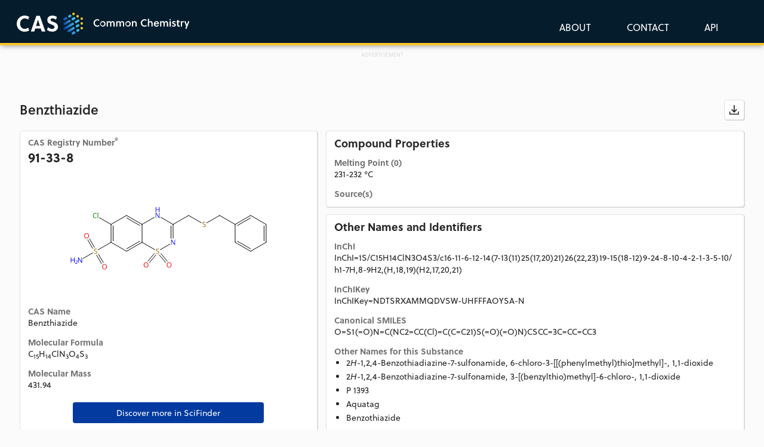

--- FILE ---
content_type: text/html; charset=utf-8
request_url: https://commonchemistry.cas.org/ChemicalDetail.aspx?ref=91-33-8
body_size: 6553
content:
<!DOCTYPE html><html lang="en"><head>
  <!-- Google Tag Manager -->
  <script>(function(w,d,s,l,i){w[l]=w[l]||[];w[l].push({'gtm.start':
      new Date().getTime(),event:'gtm.js'});var f=d.getElementsByTagName(s)[0],
    j=d.createElement(s),dl=l!='dataLayer'?'&l='+l:'';j.async=true;j.src=
    'https://www.googletagmanager.com/gtm.js?id='+i+dl;f.parentNode.insertBefore(j,f);
  })(window,document,'script','dataLayer','GTM-KQVQ75G');</script>
  <!-- End Google Tag Manager -->
  <!-- Global site tag (gtag.js) - Google Analytics -->
  <script async="" src="https://www.googletagmanager.com/gtag/js?id=G-G2HY3JW1Z5"></script>
  <script>
    window.dataLayer = window.dataLayer || [];
    function gtag(){dataLayer.push(arguments);}
    gtag('js', new Date());

    gtag('config', 'G-G2HY3JW1Z5');
  </script>
  <meta charset="utf-8">
  <meta name="description" content="Quickly confirm chemical names, CAS Registry Numbers®, structures or basic physical properties by searching compounds of general interest or leveraging an API connection.">
  <title>CAS Common Chemistry</title>
  <base href="/">
  <meta name="viewport" content="width=device-width, initial-scale=1">
  <link rel="icon" type="image/x-icon" href="favicon.png?ver=2">
  <script async="" src="https://securepubads.g.doubleclick.net/tag/js/gpt.js" crossorigin="anonymous"></script>
<script>

  window.googletag = window.googletag || {cmd: []};
  googletag.cmd.push(function() {
  var mapping = googletag.sizeMapping()
  .addSize([728, 0], [728, 90])  
  .addSize([0, 0], [320, 50])   
  .build();

    googletag.defineSlot('/8868/cascommonchem/CAS_CommonChem_Homepage', [[728, 90],[320,50]], 'div-gpt-ad-1746546523128-0')
    .defineSizeMapping(mapping)
    .addService(googletag.pubads()); 
    
    googletag.defineSlot('/8868/cascommonchem/CAS_CommonChemistry_SearchResults', [[728, 90],[320,50]],'div-gpt-ad-1746545673697-0')
    .defineSizeMapping(mapping)
   .addService(googletag.pubads());

    googletag.defineSlot('/8868/cascommonchem/CAS_CommonChemistry_MoleculePage', [300, 250],  'div-gpt-ad-1746546744293-0').addService(googletag.pubads());
    googletag.pubads().enableSingleRequest();
    googletag.enableServices();
  });

</script>






<link rel="stylesheet" href="styles.881ccc527ac564bc922e.css"><style ng-transition="serverApp"></style><style ng-transition="serverApp">.loading-overlay[_ngcontent-sc46]{position:fixed;z-index:1100;top:0;left:0;width:100%;height:100%;background-color:#fff;transition:.5s}div.loading-container[_ngcontent-sc46]{position:fixed;top:50%;left:50%;transform:translate(-50%,-50%)}div.loading-container[_ngcontent-sc46]   .img-loading[_ngcontent-sc46]{display:block;margin:0 auto;max-width:150px}</style><style ng-transition="serverApp">@import url("https://p.typekit.net/p.css?s=1&k=prq3vqk&ht=tk&f=17001.17005.17006.22658&a=231874084&app=typekit&e=css");@font-face{font-family:Open_Sans;font-style:normal;font-weight:400;src:url(open-sans-v13-regular.54540cb1e92164ef3313.eot);src:local("Open Sans"),local("OpenSans"),url(open-sans-v13-regular.54540cb1e92164ef3313.eot?#iefix) format("embedded-opentype"),url(open-sans-v13-regular.4250bf1b7a0dce186cef.woff2) format("woff2"),url(open-sans-v13-regular.58f917c382973e98c491.woff) format("woff"),url(open-sans-v13-regular.17e98b9e5586529b13cc.ttf) format("truetype")}@font-face{font-family:Open_Sans;font-style:normal;font-weight:600;src:url(open-sans-v13-600.81ca46fd4b32d0a55978.eot);src:local("Open Sans Semibold"),local("OpenSans-Semibold"),url(open-sans-v13-600.81ca46fd4b32d0a55978.eot?#iefix) format("embedded-opentype"),url(open-sans-v13-600.5774086c0982c08e56ea.woff2) format("woff2"),url(open-sans-v13-600.d356553ea386bb603f1d.woff) format("woff"),url(open-sans-v13-600.029b9bc9d72f4d799803.ttf) format("truetype")}@font-face{font-family:Open_Sans;font-style:italic;font-weight:400;src:url(open-sans-v13-italic.037d816c3b93f165cd5e.eot);src:local("Open Sans Italic"),local("OpenSans-Italic"),url(open-sans-v13-italic.037d816c3b93f165cd5e.eot?#iefix) format("embedded-opentype"),url(open-sans-v13-italic.8d6ddc670b28cd2f08b3.woff) format("woff"),url(open-sans-v13-italic.bdee26cfcf85c6d8028e.woff2) format("woff2"),url(open-sans-v13-italic.9585580230392fee3fdc.ttf) format("truetype")}@font-face{font-family:soleil;src:url(https://use.typekit.net/af/889753/00000000000000007735a1ac/31/l?fvd=n7&subset_id=2&v=3) format("woff2"),url(https://use.typekit.net/af/889753/00000000000000007735a1ac/31/d?fvd=n7&subset_id=2&v=3) format("woff"),url(https://use.typekit.net/af/889753/00000000000000007735a1ac/31/a?fvd=n7&subset_id=2&v=3) format("opentype");font-display:auto;font-style:normal;font-weight:700;font-stretch:normal}@font-face{font-family:soleil;src:url(https://use.typekit.net/af/b5adc9/00000000000000007735a1b1/31/l?fvd=n4&primer=7cdcb44be4a7db8877ffa5c0007b8dd865b3bbc383831fe2ea177f62257a9191&v=3) format("woff2"),url(https://use.typekit.net/af/b5adc9/00000000000000007735a1b1/31/d?fvd=n4&primer=7cdcb44be4a7db8877ffa5c0007b8dd865b3bbc383831fe2ea177f62257a9191&v=3) format("woff"),url(https://use.typekit.net/af/b5adc9/00000000000000007735a1b1/31/a?fvd=n4&primer=7cdcb44be4a7db8877ffa5c0007b8dd865b3bbc383831fe2ea177f62257a9191&v=3) format("opentype");font-display:auto;font-style:normal;font-weight:400;font-stretch:normal}@font-face{font-family:soleil;src:url(https://use.typekit.net/af/965cca/00000000000000007735a1b6/31/l?fvd=n6&subset_id=2&v=3) format("woff2"),url(https://use.typekit.net/af/965cca/00000000000000007735a1b6/31/d?fvd=n6&subset_id=2&v=3) format("woff"),url(https://use.typekit.net/af/965cca/00000000000000007735a1b6/31/a?fvd=n6&subset_id=2&v=3) format("opentype");font-display:auto;font-style:normal;font-weight:600;font-stretch:normal}@font-face{font-family:soleil;src:url(https://use.typekit.net/af/e83082/00000000000000007735a1c3/31/l?fvd=i4&subset_id=2&v=3) format("woff2"),url(https://use.typekit.net/af/e83082/00000000000000007735a1c3/31/d?fvd=i4&subset_id=2&v=3) format("woff"),url(https://use.typekit.net/af/e83082/00000000000000007735a1c3/31/a?fvd=i4&subset_id=2&v=3) format("opentype");font-display:auto;font-style:italic;font-weight:400;font-stretch:normal}.tk-soleil[_ngcontent-sc101]{font-family:soleil,sans-serif}.btn-icon[_ngcontent-sc101]{position:relative;width:2.4285rem;height:2.4285rem}.btn-icon[_ngcontent-sc101]   svg[_ngcontent-sc101]{position:absolute;top:50%;left:50%;transform:translate(-50%,-50%);width:1.75rem;height:1.75rem}.csl-grey-button[_ngcontent-sc101]{border:1px solid #e3e2e3;border-radius:4px;opacity:1;background-color:#fbfbfb;color:#262626;margin-left:5px}.dropshadow[_ngcontent-sc101]{box-shadow:1px 2px 4px rgba(0,0,0,.1607843137254902)}.disabled-color[_ngcontent-sc101]   svg[_ngcontent-sc101]{fill:#d1d1d1}.csl-blue-button[_ngcontent-sc101]{box-shadow:1px 2px 4px rgba(0,0,0,.1607843137254902);border-radius:4px;opacity:1;background-color:#0033a0;color:#fff;margin-left:5px}.cas-button[_ngcontent-sc101]{color:#fff}.cas-button[_ngcontent-sc101], .cas-button-dropdown[_ngcontent-sc101]{font-size:16px;font-weight:400;letter-spacing:0;opacity:1}.cas-button-dropdown[_ngcontent-sc101]{color:#333}.logo-image[_ngcontent-sc101]{padding-left:3px}.navbar-brand-link[_ngcontent-sc101]{outline:none!important}.dropdown-menu[_ngcontent-sc101]{background-color:#fff;border-radius:4px;top:100%!important;left:0!important;right:auto!important;min-width:140px;max-width:140px;margin:0 -25px!important}.dropdown-item[_ngcontent-sc101]{padding:8px 16px;display:block;clear:both;font-weight:400;line-height:1.42857143;white-space:nowrap;width:100%}.dropdown-item[_ngcontent-sc101]:focus, .dropdown-item[_ngcontent-sc101]:hover{background-color:#f5f5f5;text-decoration:none}</style><style ng-transition="serverApp">@import url("https://p.typekit.net/p.css?s=1&k=prq3vqk&ht=tk&f=17001.17005.17006.22658&a=231874084&app=typekit&e=css");@font-face{font-family:Open_Sans;font-style:normal;font-weight:400;src:url(open-sans-v13-regular.54540cb1e92164ef3313.eot);src:local("Open Sans"),local("OpenSans"),url(open-sans-v13-regular.54540cb1e92164ef3313.eot?#iefix) format("embedded-opentype"),url(open-sans-v13-regular.4250bf1b7a0dce186cef.woff2) format("woff2"),url(open-sans-v13-regular.58f917c382973e98c491.woff) format("woff"),url(open-sans-v13-regular.17e98b9e5586529b13cc.ttf) format("truetype")}@font-face{font-family:Open_Sans;font-style:normal;font-weight:600;src:url(open-sans-v13-600.81ca46fd4b32d0a55978.eot);src:local("Open Sans Semibold"),local("OpenSans-Semibold"),url(open-sans-v13-600.81ca46fd4b32d0a55978.eot?#iefix) format("embedded-opentype"),url(open-sans-v13-600.5774086c0982c08e56ea.woff2) format("woff2"),url(open-sans-v13-600.d356553ea386bb603f1d.woff) format("woff"),url(open-sans-v13-600.029b9bc9d72f4d799803.ttf) format("truetype")}@font-face{font-family:Open_Sans;font-style:italic;font-weight:400;src:url(open-sans-v13-italic.037d816c3b93f165cd5e.eot);src:local("Open Sans Italic"),local("OpenSans-Italic"),url(open-sans-v13-italic.037d816c3b93f165cd5e.eot?#iefix) format("embedded-opentype"),url(open-sans-v13-italic.8d6ddc670b28cd2f08b3.woff) format("woff"),url(open-sans-v13-italic.bdee26cfcf85c6d8028e.woff2) format("woff2"),url(open-sans-v13-italic.9585580230392fee3fdc.ttf) format("truetype")}@font-face{font-family:soleil;src:url(https://use.typekit.net/af/889753/00000000000000007735a1ac/31/l?fvd=n7&subset_id=2&v=3) format("woff2"),url(https://use.typekit.net/af/889753/00000000000000007735a1ac/31/d?fvd=n7&subset_id=2&v=3) format("woff"),url(https://use.typekit.net/af/889753/00000000000000007735a1ac/31/a?fvd=n7&subset_id=2&v=3) format("opentype");font-display:auto;font-style:normal;font-weight:700;font-stretch:normal}@font-face{font-family:soleil;src:url(https://use.typekit.net/af/b5adc9/00000000000000007735a1b1/31/l?fvd=n4&primer=7cdcb44be4a7db8877ffa5c0007b8dd865b3bbc383831fe2ea177f62257a9191&v=3) format("woff2"),url(https://use.typekit.net/af/b5adc9/00000000000000007735a1b1/31/d?fvd=n4&primer=7cdcb44be4a7db8877ffa5c0007b8dd865b3bbc383831fe2ea177f62257a9191&v=3) format("woff"),url(https://use.typekit.net/af/b5adc9/00000000000000007735a1b1/31/a?fvd=n4&primer=7cdcb44be4a7db8877ffa5c0007b8dd865b3bbc383831fe2ea177f62257a9191&v=3) format("opentype");font-display:auto;font-style:normal;font-weight:400;font-stretch:normal}@font-face{font-family:soleil;src:url(https://use.typekit.net/af/965cca/00000000000000007735a1b6/31/l?fvd=n6&subset_id=2&v=3) format("woff2"),url(https://use.typekit.net/af/965cca/00000000000000007735a1b6/31/d?fvd=n6&subset_id=2&v=3) format("woff"),url(https://use.typekit.net/af/965cca/00000000000000007735a1b6/31/a?fvd=n6&subset_id=2&v=3) format("opentype");font-display:auto;font-style:normal;font-weight:600;font-stretch:normal}@font-face{font-family:soleil;src:url(https://use.typekit.net/af/e83082/00000000000000007735a1c3/31/l?fvd=i4&subset_id=2&v=3) format("woff2"),url(https://use.typekit.net/af/e83082/00000000000000007735a1c3/31/d?fvd=i4&subset_id=2&v=3) format("woff"),url(https://use.typekit.net/af/e83082/00000000000000007735a1c3/31/a?fvd=i4&subset_id=2&v=3) format("opentype");font-display:auto;font-style:italic;font-weight:400;font-stretch:normal}.tk-soleil[_ngcontent-sc102]{font-family:soleil,sans-serif}.footer-sub-container[_ngcontent-sc102]{box-shadow:0 50vh 0 50vh #051c2c;margin-top:35px}.footer-content[_ngcontent-sc102], .footer-sub-container[_ngcontent-sc102]{background:#051c2c 0 0 no-repeat padding-box;opacity:1}.footer-content[_ngcontent-sc102]{border-top:1px solid #f7c951;color:#fff;margin:0 auto;padding:50px 0 80px;display:flex;flex-wrap:wrap;justify-content:space-between}@media screen and (max-width:880px){.footer-content[_ngcontent-sc102]{padding:50px 20px}}.footer-content[_ngcontent-sc102]   a[_ngcontent-sc102]{color:#fff}.footer-content[_ngcontent-sc102]   h4[_ngcontent-sc102]{font-weight:700}.footer-content[_ngcontent-sc102]   .centered-container[_ngcontent-sc102]{padding-top:54px;padding-bottom:25px}.footer-services[_ngcontent-sc102]{border-right:thin solid #fbfbfb;margin-bottom:20px}@media screen and (max-width:880px){.footer-services[_ngcontent-sc102]{border:none}}@media screen and (max-width:576px){.footer-services[_ngcontent-sc102]{display:none}}.footer-side-col[_ngcontent-sc102]{margin-bottom:20px}.footer-section[_ngcontent-sc102]{flex:0 0 100%}.left-block[_ngcontent-sc102]{width:60%;display:inline-block}.right-block[_ngcontent-sc102]{width:40%}.right-block[_ngcontent-sc102], ul[_ngcontent-sc102]{display:inline-block}ul[_ngcontent-sc102]{vertical-align:middle}.footer-social[_ngcontent-sc102]{margin-top:40px}@media screen and (min-width:880px){.footer-menu[_ngcontent-sc102]{flex:0 0 49%}}@media screen and (min-width:576px){.footer-menu[_ngcontent-sc102]{flex:0 0 70%}}@media screen and (min-width:880px){.footer-social[_ngcontent-sc102]{flex:0 0 49%}}@media screen and (min-width:576px){.footer-social[_ngcontent-sc102]{flex:0 0 29%}}.footer-menu[_ngcontent-sc102]   ul[_ngcontent-sc102]{margin:0;padding:0}.footer-menu[_ngcontent-sc102]   li[_ngcontent-sc102]{display:inline-block;list-style:none;margin:0 35px 0 0;padding:0}@media screen and (max-width:880px){.footer-menu[_ngcontent-sc102]   li[_ngcontent-sc102]{margin:0 35px 10px 0}}.footer-social[_ngcontent-sc102]   ul[_ngcontent-sc102]{display:flex;justify-content:flex-start;margin:0;padding:0}@media screen and (max-width:880px){.footer-social[_ngcontent-sc102]   ul[_ngcontent-sc102]{justify-content:flex-start}}.footer-social[_ngcontent-sc102]   li[_ngcontent-sc102]{list-style:none;margin:0 30px 0 0;padding:0}.footer-menu[_ngcontent-sc102]   a[_ngcontent-sc102]{display:inline-block}.footer-social[_ngcontent-sc102]   a[_ngcontent-sc102]{background-position:50%;background-repeat:no-repeat;background-size:30px;display:block;height:0;overflow:hidden;padding:30px 0 0;text-decoration:none;width:30px}.footer-social[_ngcontent-sc102]   a.linkedin[_ngcontent-sc102]{background-image:url(Lk-In-Bug_white.7b1165bc9f34608303eb.svg)}.footer-social[_ngcontent-sc102]   a.twitter[_ngcontent-sc102]{background-image:url(x-logo.5ad7666d04b3c92604fa.svg)}.footer-social[_ngcontent-sc102]   a.facebook[_ngcontent-sc102]{background-image:url(facebook-social-white.20148d17392155fe5887.svg)}.footer-social[_ngcontent-sc102]   a.youtube[_ngcontent-sc102]{background-image:url(yt_icon_white.2689530dfed1f4c07456.svg)}.footer-contact[_ngcontent-sc102]{margin-bottom:0}@media screen and (max-width:1366px){.footer-contact[_ngcontent-sc102]{margin-bottom:32px}}@media screen and (min-width:880px){.footer-copyright[_ngcontent-sc102]{text-align:right}}@media screen and (max-width:880px){.footer-copyright[_ngcontent-sc102]{text-align:left}}@media screen and (min-width:880px){.footer-contact[_ngcontent-sc102], .footer-copyright[_ngcontent-sc102]{flex:0 0 30%}}@media screen and (max-width:880px){.footer-contact[_ngcontent-sc102], .footer-copyright[_ngcontent-sc102]{flex:0 0 100%;margin-top:20px}}.site-footer[_ngcontent-sc102]{font-family:Arial,sans-serif;clear:both;color:#fff;font-size:16px;line-height:1.5}.site-footer__nav[_ngcontent-sc102]{display:flex;column-gap:40px;flex:unset}@media screen and (max-width:900px){.site-footer__nav[_ngcontent-sc102]{display:block!important;width:90%;margin-left:auto;margin-right:auto}}.site-footer__menu[_ngcontent-sc102]{display:grid;grid-template-columns:repeat(4,1fr);margin-bottom:0;column-gap:30px;max-height:unset}@media screen and (min-width:576px) and (max-width:900px){.site-footer__menu[_ngcontent-sc102]{display:grid;grid-template-columns:repeat(2,1fr)}}@media screen and (max-width:576px){.site-footer__menu[_ngcontent-sc102]{display:flex;flex-flow:column wrap;justify-content:space-between;margin-bottom:50px}}.site-footer__link[_ngcontent-sc102]{color:#fff;text-decoration:none}.site-footer__link[_ngcontent-sc102]:hover{text-decoration:underline}.l-main[_ngcontent-sc102]   .site-footer[_ngcontent-sc102]   li[_ngcontent-sc102], .l-main[_ngcontent-sc102]   .site-footer[_ngcontent-sc102]   p[_ngcontent-sc102], .site-footer[_ngcontent-sc102]   li[_ngcontent-sc102], .site-footer[_ngcontent-sc102]   p[_ngcontent-sc102]{margin-bottom:10px;height:-webkit-fit-content;height:-moz-fit-content;height:fit-content}.site-footer__info-title[_ngcontent-sc102]   .site-footer__link[_ngcontent-sc102], .site-footer__info-title[_ngcontent-sc102]   .site-footer[_ngcontent-sc102]   a[_ngcontent-sc102], .site-footer__link.site-footer__link--level-1[_ngcontent-sc102], .site-footer[_ngcontent-sc102]   a.site-footer__link--level-1[_ngcontent-sc102]{font-family:Soleil,Arial,sans-serif!important;font-size:1.45rem;font-weight:600;line-height:1.25;color:#ffc72c;display:inline-block;text-underline-offset:3px;text-decoration-thickness:.05rem}.footer-container[_ngcontent-sc102]{font-family:Arial,sans-serif;background-color:#051c2c;clear:both;color:#fff;font-size:1.15rem;line-height:1.25;padding-top:40px}dl[_ngcontent-sc102], ol[_ngcontent-sc102], ul[_ngcontent-sc102]{margin:0!important;padding:0!important;list-style-type:none!important}.l-main[_ngcontent-sc102]   .site-footer[_ngcontent-sc102]   li.site-footer__item--level-2[_ngcontent-sc102], .site-footer[_ngcontent-sc102]   li.site-footer__item--level-2[_ngcontent-sc102]{margin-bottom:10px}.site-footer__info[_ngcontent-sc102]{flex:unset;height:-webkit-fit-content;height:-moz-fit-content;height:fit-content}.site-footer__info[_ngcontent-sc102]   .heading[_ngcontent-sc102]{white-space:nowrap}.site-footer[_ngcontent-sc102]   .heading[_ngcontent-sc102]{margin-bottom:20px}</style><style ng-transition="serverApp">h1[_ngcontent-sc118]{margin:0 0 20px;font-size:22px;color:#262626;word-break:break-word;display:-webkit-box;-webkit-line-clamp:3;-webkit-box-orient:vertical;overflow:hidden;line-height:normal}.col-xs-12[_ngcontent-sc118]{padding:0 8px}.detail-content-box[_ngcontent-sc118]{background:#fff 0 0 no-repeat padding-box;box-shadow:1px 1px 1px rgba(0,0,0,.1607843137254902);border:1px solid #e3e2e3;border-radius:4px;padding:11px 13px;margin:0 auto 12px;min-width:350px}@media screen and (max-width:880px){.detail-content-box[_ngcontent-sc118]{min-width:300px}}.detail-content-box[_ngcontent-sc118]   h2[_ngcontent-sc118]{font-size:18px;font-weight:700;margin:0 auto 7px}.detail-content-box[_ngcontent-sc118]   h3[_ngcontent-sc118]{font-size:14px;font-weight:700;color:#727272;margin:15px auto 2px}.detail-content-box-left[_ngcontent-sc118]   h3[_ngcontent-sc118]:first-child{margin-top:0}.detail-content-box-left[_ngcontent-sc118]{margin-right:7px}@media screen and (max-width:880px){.detail-content-box-left[_ngcontent-sc118]{margin:0 auto 12px}}.detail-content-box-right[_ngcontent-sc118]{margin-left:7px}@media screen and (max-width:880px){.detail-content-box-right[_ngcontent-sc118]{margin:0 auto 12px}}.detail-synonym-box[_ngcontent-sc118]{margin-left:20px;margin-bottom:10px}.detail-synonym-box[_ngcontent-sc118]   ul[_ngcontent-sc118]{margin:0;padding:0}.detail-synonym-box[_ngcontent-sc118]   ul[_ngcontent-sc118]   li[_ngcontent-sc118]{word-break:break-word;margin-bottom:3px}.detail-image-wrapper[_ngcontent-sc118]   img[_ngcontent-sc118]{width:100%;max-width:334px}.detail-error[_ngcontent-sc118]{margin-top:25px;background-color:#ffffca;border:1px solid #000;padding:5px;margin-bottom:20px}.identifier[_ngcontent-sc118]{word-break:break-all}.insight-teaser[_ngcontent-sc118]{padding-bottom:30px}.padding-bottom-5[_ngcontent-sc118]{padding-bottom:5px}.advert-container[_ngcontent-sc118]{width:100%;max-width:728px;min-height:50px;text-align:center}.advert-con[_ngcontent-sc118], .advert-container[_ngcontent-sc118]{margin:10px auto 20px;background-color:initial}.advert-con[_ngcontent-sc118]{display:flex;justify-content:center;align-items:center;height:250px;width:300px}.advert-label[_ngcontent-sc118]{margin:10px 150px -10px}.advert-label[_ngcontent-sc118], .advert-label-top[_ngcontent-sc118]{font-size:9px;line-height:11px;text-align:center;color:#dcdcdc}.advert-label-top[_ngcontent-sc118]{margin:-50px 150px -10px}.ad-wrapper[_ngcontent-sc118]{display:flex;flex-direction:column;align-items:center;margin-top:55px}</style><style ng-transition="serverApp">.license-description[_ngcontent-sc106]{text-align:left;font:normal normal normal 11px/14px Arial;letter-spacing:0;opacity:1;margin-top:25px}@media screen and (max-width:576px){.license-description[_ngcontent-sc106]{text-align:center}}.text-bg-blue[_ngcontent-sc106]   a[_ngcontent-sc106]{color:#41b6e6!important}.text-white[_ngcontent-sc106]{color:#fff}.text-black[_ngcontent-sc106]{color:#262626}</style></head>
<body>
  <!-- Google Tag Manager (noscript) -->
  <noscript><iframe src="https://www.googletagmanager.com/ns.html?id=GTM-KQVQ75G"
                    height="0" width="0" style="display:none;visibility:hidden"></iframe></noscript>
  <!-- End Google Tag Manager (noscript) -->
  <app-root _nghost-sc103="" ng-version="10.2.3"><app-loading-screen _ngcontent-sc103="" _nghost-sc46=""><!----></app-loading-screen><app-header _ngcontent-sc103="" _nghost-sc101=""><div _ngcontent-sc101="" class="navbar-wrapper"><nav _ngcontent-sc101="" class="navbar navbar-fixed-top"><div _ngcontent-sc101="" class="centered-container"><button _ngcontent-sc101="" type="button" data-toggle="collapse" data-target="#navbarTogglerCAS" aria-controls="navbarTogglerCAS" aria-expanded="false" aria-label="Toggle menu" class="navbar-toggler"><span _ngcontent-sc101="" class="navbar-toggler-icon">Menu</span></button><a _ngcontent-sc101="" tabindex="0" class="navbar-brand-link"><div _ngcontent-sc101="" class="navbar-brand"><img _ngcontent-sc101="" alt="CAS Logo" aria-label="Return To Home Page" src="assets/CAS_Common-Chemistry_logo.svg" class="logo-image"></div></a><div _ngcontent-sc101="" id="navbarTogglerCAS" class="navbar-collapse collapse" style=""><ul _ngcontent-sc101="" class="navbar-nav"><li _ngcontent-sc101="" class="nav-item"><a _ngcontent-sc101="" tabindex="0" class="nav-link"><span _ngcontent-sc101="" class="cas-button">ABOUT</span></a></li><li _ngcontent-sc101="" class="nav-item"><a _ngcontent-sc101="" tabindex="0" class="nav-link"><span _ngcontent-sc101="" class="cas-button">CONTACT</span></a></li><li _ngcontent-sc101="" ngbdropdown="" class="nav-item dropdown"><a _ngcontent-sc101="" tabindex="0" ngbdropdowntoggle="" id="apiDropdown" role="button" aria-haspopup="true" class="dropdown-toggle nav-link" aria-expanded="false"><span _ngcontent-sc101="" class="cas-button">API</span></a><div _ngcontent-sc101="" ngbdropdownmenu="" aria-labelledby="apiDropdown" class="dropdown-menu"><a _ngcontent-sc101="" tabindex="0" class="dropdown-item"><span _ngcontent-sc101="" class="cas-button-dropdown">GET API</span></a><a _ngcontent-sc101="" tabindex="0" class="dropdown-item"><span _ngcontent-sc101="" class="cas-button-dropdown">API OVERVIEW</span></a></div></li></ul></div></div></nav></div></app-header><router-outlet _ngcontent-sc103=""></router-outlet><app-detail _nghost-sc118=""><div _ngcontent-sc118="" class="centered-container"><div _ngcontent-sc118="" class="main-content"><!----><div _ngcontent-sc118="" class="row"><div _ngcontent-sc118="" class="col-lg-12 col-md-12 col-sm-12 col-xs-12"><div _ngcontent-sc118="" class="detail-error"> Get detail failed: Unauthorized </div></div></div></div><!----><!----><div _ngcontent-sc118="" class="padding-bottom-40"><app-license _ngcontent-sc118="" _nghost-sc106=""><div _ngcontent-sc106="" class="license-description text-black"> CAS Common Chemistry is provided under the <a _ngcontent-sc106="" href="//creativecommons.org/licenses/by-nc/4.0/" target="_blank">Creative Commons CC BY-NC 4.0 license</a>. By using CAS Common Chemistry, you agree to the terms and conditions of this license.
</div></app-license></div></div><ngx-json-ld _ngcontent-sc118=""><script type="application/ld+json"></script></ngx-json-ld></app-detail><!----><app-footer _ngcontent-sc103="" _nghost-sc102=""><div _ngcontent-sc102="" class="footer-container"><div _ngcontent-sc102="" class="centered-container"><div _ngcontent-sc102="" class="site-footer__nav site-footer"><ul _ngcontent-sc102="" class="site-footer__menu site-footer--level-1 site-footer__menu--mega"><li _ngcontent-sc102="" class="site-footer__item site-footer__item--level-1 site-footer__item--has-children"><h2 _ngcontent-sc102="" class="heading is-style-h5"><a _ngcontent-sc102="" href="https://www.cas.org/cas-solutions" target="_blank" class="site-footer__link site-footer__link--level-1">Solutions</a></h2><ul _ngcontent-sc102="" class="site-footer__sub-menu site-footer--level-2 site-footer__menu--mega"><li _ngcontent-sc102="" class="site-footer__item site-footer__item--level-2"><a _ngcontent-sc102="" href="https://www.cas.org/solutions/cas-scifinder-discovery-platform" target="_blank" class="site-footer__link site-footer__link--level-2">CAS SciFinder Discovery Platform™</a></li><li _ngcontent-sc102="" class="site-footer__item site-footer__item--level-2"><a _ngcontent-sc102="" href="https://www.cas.org/solutions/stn-ip-protection-suite" target="_blank" class="site-footer__link site-footer__link--level-2">STN IP Protection Suite™</a></li><li _ngcontent-sc102="" class="site-footer__item site-footer__item--level-2"><a _ngcontent-sc102="" href="https://www.cas.org/solutions/cas-custom-services" target="_blank" class="site-footer__link site-footer__link--level-2">CAS Custom Services</a></li><li _ngcontent-sc102="" class="site-footer__item site-footer__item--level-2"><a _ngcontent-sc102="" href="https://www.cas.org/solutions/other-solutions" target="_blank" class="site-footer__link site-footer__link--level-2">Other Solutions</a></li></ul></li><li _ngcontent-sc102="" class="site-footer__item site-footer__item--level-1 site-footer__item--has-children"><h2 _ngcontent-sc102="" class="heading is-style-h5"><a _ngcontent-sc102="" href="https://www.cas.org/resources" target="_blank" class="site-footer__link site-footer__link--level-1">Resources</a></h2><ul _ngcontent-sc102="" class="site-footer__sub-menu site-footer--level-2 site-footer__menu--mega"><li _ngcontent-sc102="" class="site-footer__item site-footer__item--level-2"><a _ngcontent-sc102="" href="https://www.cas.org/resources/cas-insights" target="_blank" class="site-footer__link site-footer__link--level-2 cas-insights-link">CAS Insights</a></li><li _ngcontent-sc102="" class="site-footer__item site-footer__item--level-2"><a _ngcontent-sc102="" href="https://www.cas.org/cas-events" target="_blank" class="site-footer__link site-footer__link--level-2">Events</a></li><li _ngcontent-sc102="" class="site-footer__item site-footer__item--level-2"><a _ngcontent-sc102="" href="https://www.cas.org/cas-webinars" target="_blank" class="site-footer__link site-footer__link--level-2">Webinars</a></li><li _ngcontent-sc102="" class="site-footer__item site-footer__item--level-2"><a _ngcontent-sc102="" href="https://www.cas.org/resources/white-papers" target="_blank" class="site-footer__link site-footer__link--level-2">White Papers</a></li><li _ngcontent-sc102="" class="site-footer__item site-footer__item--level-2"><a _ngcontent-sc102="" href="https://www.cas.org/resources/case-studies" target="_blank" class="site-footer__link site-footer__link--level-2">Solution Success Stories</a></li><li _ngcontent-sc102="" class="site-footer__item site-footer__item--level-2"><a _ngcontent-sc102="" href="https://commonchemistry.cas.org" rel="noopener" class="site-footer__link site-footer__link--level-2">CAS Common Chemistry</a></li><li _ngcontent-sc102="" class="site-footer__item site-footer__item--level-2"><a _ngcontent-sc102="" href="https://cassi.cas.org" target="_blank" rel="noopener" class="site-footer__link site-footer__link--level-2">CAS Source Index (CASSI)</a></li><li _ngcontent-sc102="" class="site-footer__item site-footer__item--level-2"><a _ngcontent-sc102="" href="https://www.cas.org/resources/chemical-safety-library" target="_blank" class="site-footer__link site-footer__link--level-2">Chemical Safety Library</a></li></ul></li><li _ngcontent-sc102="" class="site-footer__item site-footer__item--level-1 site-footer__item--has-children"><h2 _ngcontent-sc102="" class="heading is-style-h5"><a _ngcontent-sc102="" href="https://www.cas.org/cas-data" target="_blank" class="site-footer__link site-footer__link--level-1">CAS Data</a></h2><ul _ngcontent-sc102="" class="site-footer__sub-menu site-footer--level-2 site-footer__menu--mega"><li _ngcontent-sc102="" class="site-footer__item site-footer__item--level-2"><a _ngcontent-sc102="" href="https://www.cas.org/cas-data/cas-registry" target="_blank" class="site-footer__link site-footer__link--level-2">CAS REGISTRY®</a></li><li _ngcontent-sc102="" class="site-footer__item site-footer__item--level-2"><a _ngcontent-sc102="" href="https://www.cas.org/cas-data/cas-reactions" target="_blank" class="site-footer__link site-footer__link--level-2">CAS Reactions</a></li><li _ngcontent-sc102="" class="site-footer__item site-footer__item--level-2"><a _ngcontent-sc102="" href="https://www.cas.org/cas-data/cas-references" target="_blank" class="site-footer__link site-footer__link--level-2">CAS References</a></li><li _ngcontent-sc102="" class="site-footer__item site-footer__item--level-2"><a _ngcontent-sc102="" href="https://www.cas.org/cas-data/cas-patents" target="_blank" class="site-footer__link site-footer__link--level-2">CAS Patents</a></li><li _ngcontent-sc102="" class="site-footer__item site-footer__item--level-2"><a _ngcontent-sc102="" href="https://www.cas.org/cas-data/cas-commercial-sources" target="_blank" class="site-footer__link site-footer__link--level-2">CAS Commercial Sources</a></li><li _ngcontent-sc102="" class="site-footer__item site-footer__item--level-2"><a _ngcontent-sc102="" href="https://www.cas.org/cas-data/cas-formulations" target="_blank" class="site-footer__link site-footer__link--level-2">CAS Formulations</a></li></ul></li><li _ngcontent-sc102="" class="site-footer__item site-footer__item--level-1 site-footer__item--has-children"><h2 _ngcontent-sc102="" class="heading is-style-h5"><a _ngcontent-sc102="" href="https://www.cas.org/about-us" target="_blank" class="site-footer__link site-footer__link--level-1">About CAS</a></h2><ul _ngcontent-sc102="" class="site-footer__sub-menu site-footer--level-2 site-footer__menu--mega"><li _ngcontent-sc102="" class="site-footer__item site-footer__item--level-2"><a _ngcontent-sc102="" href="https://www.cas.org/about-us" target="_blank" class="site-footer__link site-footer__link--level-2">Our Story</a></li><li _ngcontent-sc102="" class="site-footer__item site-footer__item--level-2"><a _ngcontent-sc102="" href="https://www.cas.org/about/futureleaders" target="_blank" class="site-footer__link site-footer__link--level-2">CAS Future Leaders</a></li><li _ngcontent-sc102="" class="site-footer__item site-footer__item--level-2"><a _ngcontent-sc102="" href="https://www.cas.org/cas-innovation-incubator" target="_blank" class="site-footer__link site-footer__link--level-2">CAS Innovation Incubator</a></li><li _ngcontent-sc102="" class="site-footer__item site-footer__item--level-2"><a _ngcontent-sc102="" href="https://www.cas.org/about/press-releases" target="_blank" class="site-footer__link site-footer__link--level-2">Press Releases</a></li><li _ngcontent-sc102="" class="site-footer__item site-footer__item--level-2"><a _ngcontent-sc102="" href="https://www.cas.org/careers" target="_blank" class="site-footer__link site-footer__link--level-2">Careers</a></li></ul></li></ul><div _ngcontent-sc102="" class="site-footer__info"><h2 _ngcontent-sc102="" class="heading is-style-h5"><a _ngcontent-sc102="" href="https://www.cas.org/contact" target="_blank" class="site-footer__link site-footer__link--level-1">CAS Customer Center</a></h2><p _ngcontent-sc102=""><a _ngcontent-sc102="" href="mailto:help@cas.org" class="site-footer__link">help@cas.org</a></p><p _ngcontent-sc102=""><a _ngcontent-sc102="" href="tel:1-8007534227" class="site-footer__link">800.753.4227&nbsp;(North America)</a><br _ngcontent-sc102=""><a _ngcontent-sc102="" href="tel:1-6144473731" class="site-footer__link">614.447.3731&nbsp;(Worldwide)</a></p><p _ngcontent-sc102=""><a _ngcontent-sc102="" href="https://goo.gl/maps/y7K2gChT9TDv61SQ6" target="_blank" rel="noopener" class="site-footer__link">2540 Olentangy River Road</a><br _ngcontent-sc102=""> Columbus, Ohio 43202&nbsp;U.S.A.</p><div _ngcontent-sc102="" class="footer-section footer-social"><ul _ngcontent-sc102=""><li _ngcontent-sc102=""><a _ngcontent-sc102="" href="https://www.linkedin.com/company/cas" target="_blank" class="linkedin">LinkedIn</a></li><li _ngcontent-sc102=""><a _ngcontent-sc102="" href="https://www.x.com/CASChemistry" target="_blank" class="twitter">Twitter</a></li><li _ngcontent-sc102=""><a _ngcontent-sc102="" href="https://www.facebook.com/CAS" target="_blank" class="facebook">Facebook</a></li><li _ngcontent-sc102=""><a _ngcontent-sc102="" href="https://www.youtube.com/user/ChemAbstractsService/featured" target="_blank" class="youtube">YouTube</a></li></ul></div></div></div></div><div _ngcontent-sc102="" class="footer-sub-container"><div _ngcontent-sc102="" class="centered-container"><div _ngcontent-sc102="" class="footer-content"><div _ngcontent-sc102="" class="footer-section footer-menu"><ul _ngcontent-sc102=""><li _ngcontent-sc102=""><a _ngcontent-sc102="" href="https://www.cas.org/legal" target="_blank">Legal</a></li><li _ngcontent-sc102=""><a _ngcontent-sc102="" href="https://www.cas.org/legal/privacy" target="_blank">Privacy</a></li><li _ngcontent-sc102=""><a _ngcontent-sc102="" href="https://solutions.cas.org/Manage-Preferences" target="_blank">Email Preferences</a></li><li _ngcontent-sc102=""><a _ngcontent-sc102="" href="https://www.cas.org/sitemap.xml" target="_blank">Site Map</a></li><li _ngcontent-sc102=""><a _ngcontent-sc102="" href="https://www.acs.org/content/acs/en/accessibility-statement.html" target="_blank">Accessibility</a></li><!----></ul></div><div _ngcontent-sc102="" class="footer-section footer-copyright"><div _ngcontent-sc102=""><p _ngcontent-sc102="">Copyright © 2026 American Chemical Society </p></div></div></div></div></div></div></app-footer></app-root>
<script src="runtime.eef32160413d2b09657b.js" defer=""></script><script src="polyfills.2f6c128357f3808abfad.js" defer=""></script><script src="scripts.4af5b7efc59de1b05a01.js" defer=""></script><script src="main.f98ca4d6853e5a6692f0.js" defer=""></script>

<script type="text/javascript" src="/_Incapsula_Resource?SWJIYLWA=719d34d31c8e3a6e6fffd425f7e032f3&ns=2&cb=1151076932" async></script></body></html>

--- FILE ---
content_type: text/html; charset=utf-8
request_url: https://www.google.com/recaptcha/api2/aframe
body_size: 268
content:
<!DOCTYPE HTML><html><head><meta http-equiv="content-type" content="text/html; charset=UTF-8"></head><body><script nonce="jqBlTa55-VvvXskPpsPPRA">/** Anti-fraud and anti-abuse applications only. See google.com/recaptcha */ try{var clients={'sodar':'https://pagead2.googlesyndication.com/pagead/sodar?'};window.addEventListener("message",function(a){try{if(a.source===window.parent){var b=JSON.parse(a.data);var c=clients[b['id']];if(c){var d=document.createElement('img');d.src=c+b['params']+'&rc='+(localStorage.getItem("rc::a")?sessionStorage.getItem("rc::b"):"");window.document.body.appendChild(d);sessionStorage.setItem("rc::e",parseInt(sessionStorage.getItem("rc::e")||0)+1);localStorage.setItem("rc::h",'1769882424309');}}}catch(b){}});window.parent.postMessage("_grecaptcha_ready", "*");}catch(b){}</script></body></html>

--- FILE ---
content_type: application/javascript; charset=UTF-8
request_url: https://commonchemistry.cas.org/polyfills.2f6c128357f3808abfad.js
body_size: 12545
content:
(window.webpackJsonp=window.webpackJsonp||[]).push([[3],{1:function(e,t,n){e.exports=n("hN/g")},"N/DB":function(e,t){const n="undefined"!=typeof globalThis&&globalThis,o="undefined"!=typeof window&&window,r="undefined"!=typeof self&&"undefined"!=typeof WorkerGlobalScope&&self instanceof WorkerGlobalScope&&self,s="undefined"!=typeof global&&global,i=function(e,...t){if(i.translate){const n=i.translate(e,t);e=n[0],t=n[1]}let n=a(e[0],e.raw[0]);for(let o=1;o<e.length;o++)n+=t[o-1]+a(e[o],e.raw[o]);return n};function a(e,t){return":"===t.charAt(0)?e.substring(function(e,t){for(let n=1,o=1;n<e.length;n++,o++)if("\\"===t[o])o++;else if(":"===e[n])return n;throw new Error(`Unterminated $localize metadata block in "${t}".`)}(e,t)+1):e}(n||s||o||r).$localize=i},"hN/g":function(e,t,n){"use strict";n.r(t),n("N/DB"),n("pDpN")},pDpN:function(e,t,n){var o,r;void 0===(r="function"==typeof(o=function(){"use strict";!function(e){const t=e.performance;function n(e){t&&t.mark&&t.mark(e)}function o(e,n){t&&t.measure&&t.measure(e,n)}n("Zone");const r=e.__Zone_symbol_prefix||"__zone_symbol__";function s(e){return r+e}const i=!0===e[s("forceDuplicateZoneCheck")];if(e.Zone){if(i||"function"!=typeof e.Zone.__symbol__)throw new Error("Zone already loaded.");return e.Zone}class a{constructor(e,t){this._parent=e,this._name=t?t.name||"unnamed":"<root>",this._properties=t&&t.properties||{},this._zoneDelegate=new l(this,this._parent&&this._parent._zoneDelegate,t)}static assertZonePatched(){if(e.Promise!==z.ZoneAwarePromise)throw new Error("Zone.js has detected that ZoneAwarePromise `(window|global).Promise` has been overwritten.\nMost likely cause is that a Promise polyfill has been loaded after Zone.js (Polyfilling Promise api is not necessary when zone.js is loaded. If you must load one, do so before loading zone.js.)")}static get root(){let e=a.current;for(;e.parent;)e=e.parent;return e}static get current(){return O.zone}static get currentTask(){return j}static __load_patch(t,r){if(z.hasOwnProperty(t)){if(i)throw Error("Already loaded patch: "+t)}else if(!e["__Zone_disable_"+t]){const s="Zone:"+t;n(s),z[t]=r(e,a,C),o(s,s)}}get parent(){return this._parent}get name(){return this._name}get(e){const t=this.getZoneWith(e);if(t)return t._properties[e]}getZoneWith(e){let t=this;for(;t;){if(t._properties.hasOwnProperty(e))return t;t=t._parent}return null}fork(e){if(!e)throw new Error("ZoneSpec required!");return this._zoneDelegate.fork(this,e)}wrap(e,t){if("function"!=typeof e)throw new Error("Expecting function got: "+e);const n=this._zoneDelegate.intercept(this,e,t),o=this;return function(){return o.runGuarded(n,this,arguments,t)}}run(e,t,n,o){O={parent:O,zone:this};try{return this._zoneDelegate.invoke(this,e,t,n,o)}finally{O=O.parent}}runGuarded(e,t=null,n,o){O={parent:O,zone:this};try{try{return this._zoneDelegate.invoke(this,e,t,n,o)}catch(r){if(this._zoneDelegate.handleError(this,r))throw r}}finally{O=O.parent}}runTask(e,t,n){if(e.zone!=this)throw new Error("A task can only be run in the zone of creation! (Creation: "+(e.zone||y).name+"; Execution: "+this.name+")");if(e.state===v&&(e.type===P||e.type===D))return;const o=e.state!=w;o&&e._transitionTo(w,T),e.runCount++;const r=j;j=e,O={parent:O,zone:this};try{e.type==D&&e.data&&!e.data.isPeriodic&&(e.cancelFn=void 0);try{return this._zoneDelegate.invokeTask(this,e,t,n)}catch(s){if(this._zoneDelegate.handleError(this,s))throw s}}finally{e.state!==v&&e.state!==Z&&(e.type==P||e.data&&e.data.isPeriodic?o&&e._transitionTo(T,w):(e.runCount=0,this._updateTaskCount(e,-1),o&&e._transitionTo(v,w,v))),O=O.parent,j=r}}scheduleTask(e){if(e.zone&&e.zone!==this){let t=this;for(;t;){if(t===e.zone)throw Error(`can not reschedule task to ${this.name} which is descendants of the original zone ${e.zone.name}`);t=t.parent}}e._transitionTo(b,v);const t=[];e._zoneDelegates=t,e._zone=this;try{e=this._zoneDelegate.scheduleTask(this,e)}catch(n){throw e._transitionTo(Z,b,v),this._zoneDelegate.handleError(this,n),n}return e._zoneDelegates===t&&this._updateTaskCount(e,1),e.state==b&&e._transitionTo(T,b),e}scheduleMicroTask(e,t,n,o){return this.scheduleTask(new u(S,e,t,n,o,void 0))}scheduleMacroTask(e,t,n,o,r){return this.scheduleTask(new u(D,e,t,n,o,r))}scheduleEventTask(e,t,n,o,r){return this.scheduleTask(new u(P,e,t,n,o,r))}cancelTask(e){if(e.zone!=this)throw new Error("A task can only be cancelled in the zone of creation! (Creation: "+(e.zone||y).name+"; Execution: "+this.name+")");e._transitionTo(E,T,w);try{this._zoneDelegate.cancelTask(this,e)}catch(t){throw e._transitionTo(Z,E),this._zoneDelegate.handleError(this,t),t}return this._updateTaskCount(e,-1),e._transitionTo(v,E),e.runCount=0,e}_updateTaskCount(e,t){const n=e._zoneDelegates;-1==t&&(e._zoneDelegates=null);for(let o=0;o<n.length;o++)n[o]._updateTaskCount(e.type,t)}}a.__symbol__=s;const c={name:"",onHasTask:(e,t,n,o)=>e.hasTask(n,o),onScheduleTask:(e,t,n,o)=>e.scheduleTask(n,o),onInvokeTask:(e,t,n,o,r,s)=>e.invokeTask(n,o,r,s),onCancelTask:(e,t,n,o)=>e.cancelTask(n,o)};class l{constructor(e,t,n){this._taskCounts={microTask:0,macroTask:0,eventTask:0},this.zone=e,this._parentDelegate=t,this._forkZS=n&&(n&&n.onFork?n:t._forkZS),this._forkDlgt=n&&(n.onFork?t:t._forkDlgt),this._forkCurrZone=n&&(n.onFork?this.zone:t._forkCurrZone),this._interceptZS=n&&(n.onIntercept?n:t._interceptZS),this._interceptDlgt=n&&(n.onIntercept?t:t._interceptDlgt),this._interceptCurrZone=n&&(n.onIntercept?this.zone:t._interceptCurrZone),this._invokeZS=n&&(n.onInvoke?n:t._invokeZS),this._invokeDlgt=n&&(n.onInvoke?t:t._invokeDlgt),this._invokeCurrZone=n&&(n.onInvoke?this.zone:t._invokeCurrZone),this._handleErrorZS=n&&(n.onHandleError?n:t._handleErrorZS),this._handleErrorDlgt=n&&(n.onHandleError?t:t._handleErrorDlgt),this._handleErrorCurrZone=n&&(n.onHandleError?this.zone:t._handleErrorCurrZone),this._scheduleTaskZS=n&&(n.onScheduleTask?n:t._scheduleTaskZS),this._scheduleTaskDlgt=n&&(n.onScheduleTask?t:t._scheduleTaskDlgt),this._scheduleTaskCurrZone=n&&(n.onScheduleTask?this.zone:t._scheduleTaskCurrZone),this._invokeTaskZS=n&&(n.onInvokeTask?n:t._invokeTaskZS),this._invokeTaskDlgt=n&&(n.onInvokeTask?t:t._invokeTaskDlgt),this._invokeTaskCurrZone=n&&(n.onInvokeTask?this.zone:t._invokeTaskCurrZone),this._cancelTaskZS=n&&(n.onCancelTask?n:t._cancelTaskZS),this._cancelTaskDlgt=n&&(n.onCancelTask?t:t._cancelTaskDlgt),this._cancelTaskCurrZone=n&&(n.onCancelTask?this.zone:t._cancelTaskCurrZone),this._hasTaskZS=null,this._hasTaskDlgt=null,this._hasTaskDlgtOwner=null,this._hasTaskCurrZone=null;const o=n&&n.onHasTask;(o||t&&t._hasTaskZS)&&(this._hasTaskZS=o?n:c,this._hasTaskDlgt=t,this._hasTaskDlgtOwner=this,this._hasTaskCurrZone=e,n.onScheduleTask||(this._scheduleTaskZS=c,this._scheduleTaskDlgt=t,this._scheduleTaskCurrZone=this.zone),n.onInvokeTask||(this._invokeTaskZS=c,this._invokeTaskDlgt=t,this._invokeTaskCurrZone=this.zone),n.onCancelTask||(this._cancelTaskZS=c,this._cancelTaskDlgt=t,this._cancelTaskCurrZone=this.zone))}fork(e,t){return this._forkZS?this._forkZS.onFork(this._forkDlgt,this.zone,e,t):new a(e,t)}intercept(e,t,n){return this._interceptZS?this._interceptZS.onIntercept(this._interceptDlgt,this._interceptCurrZone,e,t,n):t}invoke(e,t,n,o,r){return this._invokeZS?this._invokeZS.onInvoke(this._invokeDlgt,this._invokeCurrZone,e,t,n,o,r):t.apply(n,o)}handleError(e,t){return!this._handleErrorZS||this._handleErrorZS.onHandleError(this._handleErrorDlgt,this._handleErrorCurrZone,e,t)}scheduleTask(e,t){let n=t;if(this._scheduleTaskZS)this._hasTaskZS&&n._zoneDelegates.push(this._hasTaskDlgtOwner),n=this._scheduleTaskZS.onScheduleTask(this._scheduleTaskDlgt,this._scheduleTaskCurrZone,e,t),n||(n=t);else if(t.scheduleFn)t.scheduleFn(t);else{if(t.type!=S)throw new Error("Task is missing scheduleFn.");_(t)}return n}invokeTask(e,t,n,o){return this._invokeTaskZS?this._invokeTaskZS.onInvokeTask(this._invokeTaskDlgt,this._invokeTaskCurrZone,e,t,n,o):t.callback.apply(n,o)}cancelTask(e,t){let n;if(this._cancelTaskZS)n=this._cancelTaskZS.onCancelTask(this._cancelTaskDlgt,this._cancelTaskCurrZone,e,t);else{if(!t.cancelFn)throw Error("Task is not cancelable");n=t.cancelFn(t)}return n}hasTask(e,t){try{this._hasTaskZS&&this._hasTaskZS.onHasTask(this._hasTaskDlgt,this._hasTaskCurrZone,e,t)}catch(n){this.handleError(e,n)}}_updateTaskCount(e,t){const n=this._taskCounts,o=n[e],r=n[e]=o+t;if(r<0)throw new Error("More tasks executed then were scheduled.");0!=o&&0!=r||this.hasTask(this.zone,{microTask:n.microTask>0,macroTask:n.macroTask>0,eventTask:n.eventTask>0,change:e})}}class u{constructor(t,n,o,r,s,i){if(this._zone=null,this.runCount=0,this._zoneDelegates=null,this._state="notScheduled",this.type=t,this.source=n,this.data=r,this.scheduleFn=s,this.cancelFn=i,!o)throw new Error("callback is not defined");this.callback=o;const a=this;this.invoke=t===P&&r&&r.useG?u.invokeTask:function(){return u.invokeTask.call(e,a,this,arguments)}}static invokeTask(e,t,n){e||(e=this),I++;try{return e.runCount++,e.zone.runTask(e,t,n)}finally{1==I&&m(),I--}}get zone(){return this._zone}get state(){return this._state}cancelScheduleRequest(){this._transitionTo(v,b)}_transitionTo(e,t,n){if(this._state!==t&&this._state!==n)throw new Error(`${this.type} '${this.source}': can not transition to '${e}', expecting state '${t}'${n?" or '"+n+"'":""}, was '${this._state}'.`);this._state=e,e==v&&(this._zoneDelegates=null)}toString(){return this.data&&void 0!==this.data.handleId?this.data.handleId.toString():Object.prototype.toString.call(this)}toJSON(){return{type:this.type,state:this.state,source:this.source,zone:this.zone.name,runCount:this.runCount}}}const h=s("setTimeout"),p=s("Promise"),f=s("then");let d,g=[],k=!1;function _(t){if(0===I&&0===g.length)if(d||e[p]&&(d=e[p].resolve(0)),d){let e=d[f];e||(e=d.then),e.call(d,m)}else e[h](m,0);t&&g.push(t)}function m(){if(!k){for(k=!0;g.length;){const t=g;g=[];for(let n=0;n<t.length;n++){const o=t[n];try{o.zone.runTask(o,null,null)}catch(e){C.onUnhandledError(e)}}}C.microtaskDrainDone(),k=!1}}const y={name:"NO ZONE"},v="notScheduled",b="scheduling",T="scheduled",w="running",E="canceling",Z="unknown",S="microTask",D="macroTask",P="eventTask",z={},C={symbol:s,currentZoneFrame:()=>O,onUnhandledError:N,microtaskDrainDone:N,scheduleMicroTask:_,showUncaughtError:()=>!a[s("ignoreConsoleErrorUncaughtError")],patchEventTarget:()=>[],patchOnProperties:N,patchMethod:()=>N,bindArguments:()=>[],patchThen:()=>N,patchMacroTask:()=>N,setNativePromise:e=>{e&&"function"==typeof e.resolve&&(d=e.resolve(0))},patchEventPrototype:()=>N,isIEOrEdge:()=>!1,getGlobalObjects:()=>{},ObjectDefineProperty:()=>N,ObjectGetOwnPropertyDescriptor:()=>{},ObjectCreate:()=>{},ArraySlice:()=>[],patchClass:()=>N,wrapWithCurrentZone:()=>N,filterProperties:()=>[],attachOriginToPatched:()=>N,_redefineProperty:()=>N,patchCallbacks:()=>N};let O={parent:null,zone:new a(null,null)},j=null,I=0;function N(){}o("Zone","Zone"),e.Zone=a}("undefined"!=typeof window&&window||"undefined"!=typeof self&&self||global),Zone.__load_patch("ZoneAwarePromise",(e,t,n)=>{const o=Object.getOwnPropertyDescriptor,r=Object.defineProperty,s=n.symbol,i=[],a=!0===e[s("DISABLE_WRAPPING_UNCAUGHT_PROMISE_REJECTION")],c=s("Promise"),l=s("then");n.onUnhandledError=e=>{if(n.showUncaughtError()){const t=e&&e.rejection;t?console.error("Unhandled Promise rejection:",t instanceof Error?t.message:t,"; Zone:",e.zone.name,"; Task:",e.task&&e.task.source,"; Value:",t,t instanceof Error?t.stack:void 0):console.error(e)}},n.microtaskDrainDone=()=>{for(;i.length;){const t=i.shift();try{t.zone.runGuarded(()=>{throw t})}catch(e){h(e)}}};const u=s("unhandledPromiseRejectionHandler");function h(e){n.onUnhandledError(e);try{const n=t[u];"function"==typeof n&&n.call(this,e)}catch(o){}}function p(e){return e&&e.then}function f(e){return e}function d(e){return C.reject(e)}const g=s("state"),k=s("value"),_=s("finally"),m=s("parentPromiseValue"),y=s("parentPromiseState"),v=null,b=!0,T=!1;function w(e,t){return n=>{try{Z(e,t,n)}catch(o){Z(e,!1,o)}}}const E=s("currentTaskTrace");function Z(e,o,s){const c=function(){let e=!1;return function(t){return function(){e||(e=!0,t.apply(null,arguments))}}}();if(e===s)throw new TypeError("Promise resolved with itself");if(e[g]===v){let h=null;try{"object"!=typeof s&&"function"!=typeof s||(h=s&&s.then)}catch(u){return c(()=>{Z(e,!1,u)})(),e}if(o!==T&&s instanceof C&&s.hasOwnProperty(g)&&s.hasOwnProperty(k)&&s[g]!==v)D(s),Z(e,s[g],s[k]);else if(o!==T&&"function"==typeof h)try{h.call(s,c(w(e,o)),c(w(e,!1)))}catch(u){c(()=>{Z(e,!1,u)})()}else{e[g]=o;const c=e[k];if(e[k]=s,e[_]===_&&o===b&&(e[g]=e[y],e[k]=e[m]),o===T&&s instanceof Error){const e=t.currentTask&&t.currentTask.data&&t.currentTask.data.__creationTrace__;e&&r(s,E,{configurable:!0,enumerable:!1,writable:!0,value:e})}for(let t=0;t<c.length;)P(e,c[t++],c[t++],c[t++],c[t++]);if(0==c.length&&o==T){e[g]=0;let o=s;if(!a)try{throw new Error("Uncaught (in promise): "+((l=s)&&l.toString===Object.prototype.toString?(l.constructor&&l.constructor.name||"")+": "+JSON.stringify(l):l?l.toString():Object.prototype.toString.call(l))+(s&&s.stack?"\n"+s.stack:""))}catch(u){o=u}o.rejection=s,o.promise=e,o.zone=t.current,o.task=t.currentTask,i.push(o),n.scheduleMicroTask()}}}var l;return e}const S=s("rejectionHandledHandler");function D(e){if(0===e[g]){try{const n=t[S];n&&"function"==typeof n&&n.call(this,{rejection:e[k],promise:e})}catch(n){}e[g]=T;for(let t=0;t<i.length;t++)e===i[t].promise&&i.splice(t,1)}}function P(e,t,n,o,r){D(e);const s=e[g],i=s?"function"==typeof o?o:f:"function"==typeof r?r:d;t.scheduleMicroTask("Promise.then",()=>{try{const o=e[k],r=!!n&&_===n[_];r&&(n[m]=o,n[y]=s);const a=t.run(i,void 0,r&&i!==d&&i!==f?[]:[o]);Z(n,!0,a)}catch(o){Z(n,!1,o)}},n)}const z=function(){};class C{static toString(){return"function ZoneAwarePromise() { [native code] }"}static resolve(e){return Z(new this(null),b,e)}static reject(e){return Z(new this(null),T,e)}static race(e){let t,n,o=new this((e,o)=>{t=e,n=o});function r(e){t(e)}function s(e){n(e)}for(let i of e)p(i)||(i=this.resolve(i)),i.then(r,s);return o}static all(e){return C.allWithCallback(e)}static allSettled(e){return(this&&this.prototype instanceof C?this:C).allWithCallback(e,{thenCallback:e=>({status:"fulfilled",value:e}),errorCallback:e=>({status:"rejected",reason:e})})}static allWithCallback(e,t){let n,o,r=new this((e,t)=>{n=e,o=t}),s=2,i=0;const a=[];for(let l of e){p(l)||(l=this.resolve(l));const e=i;try{l.then(o=>{a[e]=t?t.thenCallback(o):o,s--,0===s&&n(a)},r=>{t?(a[e]=t.errorCallback(r),s--,0===s&&n(a)):o(r)})}catch(c){o(c)}s++,i++}return s-=2,0===s&&n(a),r}constructor(e){const t=this;if(!(t instanceof C))throw new Error("Must be an instanceof Promise.");t[g]=v,t[k]=[];try{e&&e(w(t,b),w(t,T))}catch(n){Z(t,!1,n)}}get[Symbol.toStringTag](){return"Promise"}get[Symbol.species](){return C}then(e,n){let o=this.constructor[Symbol.species];o&&"function"==typeof o||(o=this.constructor||C);const r=new o(z),s=t.current;return this[g]==v?this[k].push(s,r,e,n):P(this,s,r,e,n),r}catch(e){return this.then(null,e)}finally(e){let n=this.constructor[Symbol.species];n&&"function"==typeof n||(n=C);const o=new n(z);o[_]=_;const r=t.current;return this[g]==v?this[k].push(r,o,e,e):P(this,r,o,e,e),o}}C.resolve=C.resolve,C.reject=C.reject,C.race=C.race,C.all=C.all;const O=e[c]=e.Promise,j=t.__symbol__("ZoneAwarePromise");let I=o(e,"Promise");I&&!I.configurable||(I&&delete I.writable,I&&delete I.value,I||(I={configurable:!0,enumerable:!0}),I.get=function(){return e[j]?e[j]:e[c]},I.set=function(t){t===C?e[j]=t:(e[c]=t,t.prototype[l]||R(t),n.setNativePromise(t))},r(e,"Promise",I)),e.Promise=C;const N=s("thenPatched");function R(e){const t=e.prototype,n=o(t,"then");if(n&&(!1===n.writable||!n.configurable))return;const r=t.then;t[l]=r,e.prototype.then=function(e,t){return new C((e,t)=>{r.call(this,e,t)}).then(e,t)},e[N]=!0}if(n.patchThen=R,O){R(O);const t=e.fetch;"function"==typeof t&&(e[n.symbol("fetch")]=t,e.fetch=(x=t,function(){let e=x.apply(this,arguments);if(e instanceof C)return e;let t=e.constructor;return t[N]||R(t),e}))}var x;return Promise[t.__symbol__("uncaughtPromiseErrors")]=i,C});const e=Object.getOwnPropertyDescriptor,t=Object.defineProperty,n=Object.getPrototypeOf,o=Object.create,r=Array.prototype.slice,s="addEventListener",i="removeEventListener",a=Zone.__symbol__(s),c=Zone.__symbol__(i),l="true",u="false",h=Zone.__symbol__("");function p(e,t){return Zone.current.wrap(e,t)}function f(e,t,n,o,r){return Zone.current.scheduleMacroTask(e,t,n,o,r)}const d=Zone.__symbol__,g="undefined"!=typeof window,k=g?window:void 0,_=g&&k||"object"==typeof self&&self||global,m=[null];function y(e,t){for(let n=e.length-1;n>=0;n--)"function"==typeof e[n]&&(e[n]=p(e[n],t+"_"+n));return e}function v(e){return!e||!1!==e.writable&&!("function"==typeof e.get&&void 0===e.set)}const b="undefined"!=typeof WorkerGlobalScope&&self instanceof WorkerGlobalScope,T=!("nw"in _)&&void 0!==_.process&&"[object process]"==={}.toString.call(_.process),w=!T&&!b&&!(!g||!k.HTMLElement),E=void 0!==_.process&&"[object process]"==={}.toString.call(_.process)&&!b&&!(!g||!k.HTMLElement),Z={},S=function(e){if(!(e=e||_.event))return;let t=Z[e.type];t||(t=Z[e.type]=d("ON_PROPERTY"+e.type));const n=this||e.target||_,o=n[t];let r;if(w&&n===k&&"error"===e.type){const t=e;r=o&&o.call(this,t.message,t.filename,t.lineno,t.colno,t.error),!0===r&&e.preventDefault()}else r=o&&o.apply(this,arguments),null==r||r||e.preventDefault();return r};function D(n,o,r){let s=e(n,o);if(!s&&r&&e(r,o)&&(s={enumerable:!0,configurable:!0}),!s||!s.configurable)return;const i=d("on"+o+"patched");if(n.hasOwnProperty(i)&&n[i])return;delete s.writable,delete s.value;const a=s.get,c=s.set,l=o.substr(2);let u=Z[l];u||(u=Z[l]=d("ON_PROPERTY"+l)),s.set=function(e){let t=this;t||n!==_||(t=_),t&&(t[u]&&t.removeEventListener(l,S),c&&c.apply(t,m),"function"==typeof e?(t[u]=e,t.addEventListener(l,S,!1)):t[u]=null)},s.get=function(){let e=this;if(e||n!==_||(e=_),!e)return null;const t=e[u];if(t)return t;if(a){let t=a&&a.call(this);if(t)return s.set.call(this,t),"function"==typeof e.removeAttribute&&e.removeAttribute(o),t}return null},t(n,o,s),n[i]=!0}function P(e,t,n){if(t)for(let o=0;o<t.length;o++)D(e,"on"+t[o],n);else{const t=[];for(const n in e)"on"==n.substr(0,2)&&t.push(n);for(let o=0;o<t.length;o++)D(e,t[o],n)}}const z=d("originalInstance");function C(e){const n=_[e];if(!n)return;_[d(e)]=n,_[e]=function(){const t=y(arguments,e);switch(t.length){case 0:this[z]=new n;break;case 1:this[z]=new n(t[0]);break;case 2:this[z]=new n(t[0],t[1]);break;case 3:this[z]=new n(t[0],t[1],t[2]);break;case 4:this[z]=new n(t[0],t[1],t[2],t[3]);break;default:throw new Error("Arg list too long.")}},I(_[e],n);const o=new n((function(){}));let r;for(r in o)"XMLHttpRequest"===e&&"responseBlob"===r||function(n){"function"==typeof o[n]?_[e].prototype[n]=function(){return this[z][n].apply(this[z],arguments)}:t(_[e].prototype,n,{set:function(t){"function"==typeof t?(this[z][n]=p(t,e+"."+n),I(this[z][n],t)):this[z][n]=t},get:function(){return this[z][n]}})}(r);for(r in n)"prototype"!==r&&n.hasOwnProperty(r)&&(_[e][r]=n[r])}function O(t,o,r){let s=t;for(;s&&!s.hasOwnProperty(o);)s=n(s);!s&&t[o]&&(s=t);const i=d(o);let a=null;if(s&&!(a=s[i])&&(a=s[i]=s[o],v(s&&e(s,o)))){const e=r(a,i,o);s[o]=function(){return e(this,arguments)},I(s[o],a)}return a}function j(e,t,n){let o=null;function r(e){const t=e.data;return t.args[t.cbIdx]=function(){e.invoke.apply(this,arguments)},o.apply(t.target,t.args),e}o=O(e,t,e=>function(t,o){const s=n(t,o);return s.cbIdx>=0&&"function"==typeof o[s.cbIdx]?f(s.name,o[s.cbIdx],s,r):e.apply(t,o)})}function I(e,t){e[d("OriginalDelegate")]=t}let N=!1,R=!1;function x(){try{const e=k.navigator.userAgent;if(-1!==e.indexOf("MSIE ")||-1!==e.indexOf("Trident/"))return!0}catch(e){}return!1}function M(){if(N)return R;N=!0;try{const e=k.navigator.userAgent;-1===e.indexOf("MSIE ")&&-1===e.indexOf("Trident/")&&-1===e.indexOf("Edge/")||(R=!0)}catch(e){}return R}Zone.__load_patch("toString",e=>{const t=Function.prototype.toString,n=d("OriginalDelegate"),o=d("Promise"),r=d("Error"),s=function(){if("function"==typeof this){const s=this[n];if(s)return"function"==typeof s?t.call(s):Object.prototype.toString.call(s);if(this===Promise){const n=e[o];if(n)return t.call(n)}if(this===Error){const n=e[r];if(n)return t.call(n)}}return t.call(this)};s[n]=t,Function.prototype.toString=s;const i=Object.prototype.toString;Object.prototype.toString=function(){return this instanceof Promise?"[object Promise]":i.call(this)}});let L=!1;if("undefined"!=typeof window)try{const e=Object.defineProperty({},"passive",{get:function(){L=!0}});window.addEventListener("test",e,e),window.removeEventListener("test",e,e)}catch(he){L=!1}const A={useG:!0},H={},F={},G=new RegExp("^"+h+"(\\w+)(true|false)$"),B=d("propagationStopped");function W(e,t){const n=(t?t(e):e)+u,o=(t?t(e):e)+l,r=h+n,s=h+o;H[e]={},H[e].false=r,H[e].true=s}function q(e,t,o){const r=o&&o.add||s,a=o&&o.rm||i,c=o&&o.listeners||"eventListeners",p=o&&o.rmAll||"removeAllListeners",f=d(r),g="."+r+":",k=function(e,t,n){if(e.isRemoved)return;const o=e.callback;"object"==typeof o&&o.handleEvent&&(e.callback=e=>o.handleEvent(e),e.originalDelegate=o),e.invoke(e,t,[n]);const r=e.options;r&&"object"==typeof r&&r.once&&t[a].call(t,n.type,e.originalDelegate?e.originalDelegate:e.callback,r)},_=function(t){if(!(t=t||e.event))return;const n=this||t.target||e,o=n[H[t.type].false];if(o)if(1===o.length)k(o[0],n,t);else{const e=o.slice();for(let o=0;o<e.length&&(!t||!0!==t[B]);o++)k(e[o],n,t)}},m=function(t){if(!(t=t||e.event))return;const n=this||t.target||e,o=n[H[t.type].true];if(o)if(1===o.length)k(o[0],n,t);else{const e=o.slice();for(let o=0;o<e.length&&(!t||!0!==t[B]);o++)k(e[o],n,t)}};function y(t,o){if(!t)return!1;let s=!0;o&&void 0!==o.useG&&(s=o.useG);const i=o&&o.vh;let k=!0;o&&void 0!==o.chkDup&&(k=o.chkDup);let y=!1;o&&void 0!==o.rt&&(y=o.rt);let v=t;for(;v&&!v.hasOwnProperty(r);)v=n(v);if(!v&&t[r]&&(v=t),!v)return!1;if(v[f])return!1;const b=o&&o.eventNameToString,w={},E=v[f]=v[r],Z=v[d(a)]=v[a],S=v[d(c)]=v[c],D=v[d(p)]=v[p];let P;function z(e,t){return!L&&"object"==typeof e&&e?!!e.capture:L&&t?"boolean"==typeof e?{capture:e,passive:!0}:e?"object"==typeof e&&!1!==e.passive?Object.assign(Object.assign({},e),{passive:!0}):e:{passive:!0}:e}o&&o.prepend&&(P=v[d(o.prepend)]=v[o.prepend]);const C=s?function(e){if(!w.isExisting)return E.call(w.target,w.eventName,w.capture?m:_,w.options)}:function(e){return E.call(w.target,w.eventName,e.invoke,w.options)},O=s?function(e){if(!e.isRemoved){const t=H[e.eventName];let n;t&&(n=t[e.capture?l:u]);const o=n&&e.target[n];if(o)for(let r=0;r<o.length;r++)if(o[r]===e){o.splice(r,1),e.isRemoved=!0,0===o.length&&(e.allRemoved=!0,e.target[n]=null);break}}if(e.allRemoved)return Z.call(e.target,e.eventName,e.capture?m:_,e.options)}:function(e){return Z.call(e.target,e.eventName,e.invoke,e.options)},j=o&&o.diff?o.diff:function(e,t){const n=typeof t;return"function"===n&&e.callback===t||"object"===n&&e.originalDelegate===t},N=Zone[d("BLACK_LISTED_EVENTS")],R=e[d("PASSIVE_EVENTS")],x=function(t,n,r,a,c=!1,h=!1){return function(){const p=this||e;let f=arguments[0];o&&o.transferEventName&&(f=o.transferEventName(f));let d=arguments[1];if(!d)return t.apply(this,arguments);if(T&&"uncaughtException"===f)return t.apply(this,arguments);let g=!1;if("function"!=typeof d){if(!d.handleEvent)return t.apply(this,arguments);g=!0}if(i&&!i(t,d,p,arguments))return;const _=L&&!!R&&-1!==R.indexOf(f),m=z(arguments[2],_);if(N)for(let e=0;e<N.length;e++)if(f===N[e])return _?t.call(p,f,d,m):t.apply(this,arguments);const y=!!m&&("boolean"==typeof m||m.capture),v=!(!m||"object"!=typeof m)&&m.once,E=Zone.current;let Z=H[f];Z||(W(f,b),Z=H[f]);const S=Z[y?l:u];let D,P=p[S],C=!1;if(P){if(C=!0,k)for(let e=0;e<P.length;e++)if(j(P[e],d))return}else P=p[S]=[];const O=p.constructor.name,I=F[O];I&&(D=I[f]),D||(D=O+n+(b?b(f):f)),w.options=m,v&&(w.options.once=!1),w.target=p,w.capture=y,w.eventName=f,w.isExisting=C;const x=s?A:void 0;x&&(x.taskData=w);const M=E.scheduleEventTask(D,d,x,r,a);return w.target=null,x&&(x.taskData=null),v&&(m.once=!0),(L||"boolean"!=typeof M.options)&&(M.options=m),M.target=p,M.capture=y,M.eventName=f,g&&(M.originalDelegate=d),h?P.unshift(M):P.push(M),c?p:void 0}};return v[r]=x(E,g,C,O,y),P&&(v.prependListener=x(P,".prependListener:",(function(e){return P.call(w.target,w.eventName,e.invoke,w.options)}),O,y,!0)),v[a]=function(){const t=this||e;let n=arguments[0];o&&o.transferEventName&&(n=o.transferEventName(n));const r=arguments[2],s=!!r&&("boolean"==typeof r||r.capture),a=arguments[1];if(!a)return Z.apply(this,arguments);if(i&&!i(Z,a,t,arguments))return;const c=H[n];let p;c&&(p=c[s?l:u]);const f=p&&t[p];if(f)for(let e=0;e<f.length;e++){const o=f[e];if(j(o,a))return f.splice(e,1),o.isRemoved=!0,0===f.length&&(o.allRemoved=!0,t[p]=null,"string"==typeof n)&&(t[h+"ON_PROPERTY"+n]=null),o.zone.cancelTask(o),y?t:void 0}return Z.apply(this,arguments)},v[c]=function(){const t=this||e;let n=arguments[0];o&&o.transferEventName&&(n=o.transferEventName(n));const r=[],s=U(t,b?b(n):n);for(let e=0;e<s.length;e++){const t=s[e];r.push(t.originalDelegate?t.originalDelegate:t.callback)}return r},v[p]=function(){const t=this||e;let n=arguments[0];if(n){o&&o.transferEventName&&(n=o.transferEventName(n));const e=H[n];if(e){const o=t[e.false],r=t[e.true];if(o){const e=o.slice();for(let t=0;t<e.length;t++){const o=e[t];this[a].call(this,n,o.originalDelegate?o.originalDelegate:o.callback,o.options)}}if(r){const e=r.slice();for(let t=0;t<e.length;t++){const o=e[t];this[a].call(this,n,o.originalDelegate?o.originalDelegate:o.callback,o.options)}}}}else{const e=Object.keys(t);for(let t=0;t<e.length;t++){const n=G.exec(e[t]);let o=n&&n[1];o&&"removeListener"!==o&&this[p].call(this,o)}this[p].call(this,"removeListener")}if(y)return this},I(v[r],E),I(v[a],Z),D&&I(v[p],D),S&&I(v[c],S),!0}let v=[];for(let n=0;n<t.length;n++)v[n]=y(t[n],o);return v}function U(e,t){if(!t){const n=[];for(let o in e){const r=G.exec(o);let s=r&&r[1];if(s&&(!t||s===t)){const t=e[o];if(t)for(let e=0;e<t.length;e++)n.push(t[e])}}return n}let n=H[t];n||(W(t),n=H[t]);const o=e[n.false],r=e[n.true];return o?r?o.concat(r):o.slice():r?r.slice():[]}function $(e,t){const n=e.Event;n&&n.prototype&&t.patchMethod(n.prototype,"stopImmediatePropagation",e=>function(t,n){t[B]=!0,e&&e.apply(t,n)})}function V(e,t,n,o,r){const s=Zone.__symbol__(o);if(t[s])return;const i=t[s]=t[o];t[o]=function(s,a,c){return a&&a.prototype&&r.forEach((function(t){const r=`${n}.${o}::`+t,s=a.prototype;if(s.hasOwnProperty(t)){const n=e.ObjectGetOwnPropertyDescriptor(s,t);n&&n.value?(n.value=e.wrapWithCurrentZone(n.value,r),e._redefineProperty(a.prototype,t,n)):s[t]&&(s[t]=e.wrapWithCurrentZone(s[t],r))}else s[t]&&(s[t]=e.wrapWithCurrentZone(s[t],r))})),i.call(t,s,a,c)},e.attachOriginToPatched(t[o],i)}const X=["absolutedeviceorientation","afterinput","afterprint","appinstalled","beforeinstallprompt","beforeprint","beforeunload","devicelight","devicemotion","deviceorientation","deviceorientationabsolute","deviceproximity","hashchange","languagechange","message","mozbeforepaint","offline","online","paint","pageshow","pagehide","popstate","rejectionhandled","storage","unhandledrejection","unload","userproximity","vrdisplayconnected","vrdisplaydisconnected","vrdisplaypresentchange"],J=["encrypted","waitingforkey","msneedkey","mozinterruptbegin","mozinterruptend"],Y=["load"],K=["blur","error","focus","load","resize","scroll","messageerror"],Q=["bounce","finish","start"],ee=["loadstart","progress","abort","error","load","progress","timeout","loadend","readystatechange"],te=["upgradeneeded","complete","abort","success","error","blocked","versionchange","close"],ne=["close","error","open","message"],oe=["error","message"],re=["abort","animationcancel","animationend","animationiteration","auxclick","beforeinput","blur","cancel","canplay","canplaythrough","change","compositionstart","compositionupdate","compositionend","cuechange","click","close","contextmenu","curechange","dblclick","drag","dragend","dragenter","dragexit","dragleave","dragover","drop","durationchange","emptied","ended","error","focus","focusin","focusout","gotpointercapture","input","invalid","keydown","keypress","keyup","load","loadstart","loadeddata","loadedmetadata","lostpointercapture","mousedown","mouseenter","mouseleave","mousemove","mouseout","mouseover","mouseup","mousewheel","orientationchange","pause","play","playing","pointercancel","pointerdown","pointerenter","pointerleave","pointerlockchange","mozpointerlockchange","webkitpointerlockerchange","pointerlockerror","mozpointerlockerror","webkitpointerlockerror","pointermove","pointout","pointerover","pointerup","progress","ratechange","reset","resize","scroll","seeked","seeking","select","selectionchange","selectstart","show","sort","stalled","submit","suspend","timeupdate","volumechange","touchcancel","touchmove","touchstart","touchend","transitioncancel","transitionend","waiting","wheel"].concat(["webglcontextrestored","webglcontextlost","webglcontextcreationerror"],["autocomplete","autocompleteerror"],["toggle"],["afterscriptexecute","beforescriptexecute","DOMContentLoaded","freeze","fullscreenchange","mozfullscreenchange","webkitfullscreenchange","msfullscreenchange","fullscreenerror","mozfullscreenerror","webkitfullscreenerror","msfullscreenerror","readystatechange","visibilitychange","resume"],X,["beforecopy","beforecut","beforepaste","copy","cut","paste","dragstart","loadend","animationstart","search","transitionrun","transitionstart","webkitanimationend","webkitanimationiteration","webkitanimationstart","webkittransitionend"],["activate","afterupdate","ariarequest","beforeactivate","beforedeactivate","beforeeditfocus","beforeupdate","cellchange","controlselect","dataavailable","datasetchanged","datasetcomplete","errorupdate","filterchange","layoutcomplete","losecapture","move","moveend","movestart","propertychange","resizeend","resizestart","rowenter","rowexit","rowsdelete","rowsinserted","command","compassneedscalibration","deactivate","help","mscontentzoom","msmanipulationstatechanged","msgesturechange","msgesturedoubletap","msgestureend","msgesturehold","msgesturestart","msgesturetap","msgotpointercapture","msinertiastart","mslostpointercapture","mspointercancel","mspointerdown","mspointerenter","mspointerhover","mspointerleave","mspointermove","mspointerout","mspointerover","mspointerup","pointerout","mssitemodejumplistitemremoved","msthumbnailclick","stop","storagecommit"]);function se(e,t,n){if(!n||0===n.length)return t;const o=n.filter(t=>t.target===e);if(!o||0===o.length)return t;const r=o[0].ignoreProperties;return t.filter(e=>-1===r.indexOf(e))}function ie(e,t,n,o){e&&P(e,se(e,t,n),o)}function ae(e,t){if(T&&!E)return;if(Zone[e.symbol("patchEvents")])return;const o="undefined"!=typeof WebSocket,r=t.__Zone_ignore_on_properties;if(w){const e=window,t=x?[{target:e,ignoreProperties:["error"]}]:[];ie(e,re.concat(["messageerror"]),r?r.concat(t):r,n(e)),ie(Document.prototype,re,r),void 0!==e.SVGElement&&ie(e.SVGElement.prototype,re,r),ie(Element.prototype,re,r),ie(HTMLElement.prototype,re,r),ie(HTMLMediaElement.prototype,J,r),ie(HTMLFrameSetElement.prototype,X.concat(K),r),ie(HTMLBodyElement.prototype,X.concat(K),r),ie(HTMLFrameElement.prototype,Y,r),ie(HTMLIFrameElement.prototype,Y,r);const o=e.HTMLMarqueeElement;o&&ie(o.prototype,Q,r);const s=e.Worker;s&&ie(s.prototype,oe,r)}const s=t.XMLHttpRequest;s&&ie(s.prototype,ee,r);const i=t.XMLHttpRequestEventTarget;i&&ie(i&&i.prototype,ee,r),"undefined"!=typeof IDBIndex&&(ie(IDBIndex.prototype,te,r),ie(IDBRequest.prototype,te,r),ie(IDBOpenDBRequest.prototype,te,r),ie(IDBDatabase.prototype,te,r),ie(IDBTransaction.prototype,te,r),ie(IDBCursor.prototype,te,r)),o&&ie(WebSocket.prototype,ne,r)}Zone.__load_patch("util",(n,a,c)=>{c.patchOnProperties=P,c.patchMethod=O,c.bindArguments=y,c.patchMacroTask=j;const f=a.__symbol__("BLACK_LISTED_EVENTS"),d=a.__symbol__("UNPATCHED_EVENTS");n[d]&&(n[f]=n[d]),n[f]&&(a[f]=a[d]=n[f]),c.patchEventPrototype=$,c.patchEventTarget=q,c.isIEOrEdge=M,c.ObjectDefineProperty=t,c.ObjectGetOwnPropertyDescriptor=e,c.ObjectCreate=o,c.ArraySlice=r,c.patchClass=C,c.wrapWithCurrentZone=p,c.filterProperties=se,c.attachOriginToPatched=I,c._redefineProperty=Object.defineProperty,c.patchCallbacks=V,c.getGlobalObjects=()=>({globalSources:F,zoneSymbolEventNames:H,eventNames:re,isBrowser:w,isMix:E,isNode:T,TRUE_STR:l,FALSE_STR:u,ZONE_SYMBOL_PREFIX:h,ADD_EVENT_LISTENER_STR:s,REMOVE_EVENT_LISTENER_STR:i})});const ce=d("zoneTask");function le(e,t,n,o){let r=null,s=null;n+=o;const i={};function a(t){const n=t.data;return n.args[0]=function(){try{t.invoke.apply(this,arguments)}finally{t.data&&t.data.isPeriodic||("number"==typeof n.handleId?delete i[n.handleId]:n.handleId&&(n.handleId[ce]=null))}},n.handleId=r.apply(e,n.args),t}function c(e){return s(e.data.handleId)}r=O(e,t+=o,n=>function(r,s){if("function"==typeof s[0]){const e=f(t,s[0],{isPeriodic:"Interval"===o,delay:"Timeout"===o||"Interval"===o?s[1]||0:void 0,args:s},a,c);if(!e)return e;const n=e.data.handleId;return"number"==typeof n?i[n]=e:n&&(n[ce]=e),n&&n.ref&&n.unref&&"function"==typeof n.ref&&"function"==typeof n.unref&&(e.ref=n.ref.bind(n),e.unref=n.unref.bind(n)),"number"==typeof n||n?n:e}return n.apply(e,s)}),s=O(e,n,t=>function(n,o){const r=o[0];let s;"number"==typeof r?s=i[r]:(s=r&&r[ce],s||(s=r)),s&&"string"==typeof s.type?"notScheduled"!==s.state&&(s.cancelFn&&s.data.isPeriodic||0===s.runCount)&&("number"==typeof r?delete i[r]:r&&(r[ce]=null),s.zone.cancelTask(s)):t.apply(e,o)})}function ue(e,t){if(Zone[t.symbol("patchEventTarget")])return;const{eventNames:n,zoneSymbolEventNames:o,TRUE_STR:r,FALSE_STR:s,ZONE_SYMBOL_PREFIX:i}=t.getGlobalObjects();for(let c=0;c<n.length;c++){const e=n[c],t=i+(e+s),a=i+(e+r);o[e]={},o[e][s]=t,o[e][r]=a}const a=e.EventTarget;return a&&a.prototype?(t.patchEventTarget(e,[a&&a.prototype]),!0):void 0}Zone.__load_patch("legacy",e=>{const t=e[Zone.__symbol__("legacyPatch")];t&&t()}),Zone.__load_patch("timers",e=>{const t="set",n="clear";le(e,t,n,"Timeout"),le(e,t,n,"Interval"),le(e,t,n,"Immediate")}),Zone.__load_patch("requestAnimationFrame",e=>{le(e,"request","cancel","AnimationFrame"),le(e,"mozRequest","mozCancel","AnimationFrame"),le(e,"webkitRequest","webkitCancel","AnimationFrame")}),Zone.__load_patch("blocking",(e,t)=>{const n=["alert","prompt","confirm"];for(let o=0;o<n.length;o++)O(e,n[o],(n,o,r)=>function(o,s){return t.current.run(n,e,s,r)})}),Zone.__load_patch("EventTarget",(e,t,n)=>{(function(e,t){t.patchEventPrototype(e,t)})(e,n),ue(e,n);const o=e.XMLHttpRequestEventTarget;o&&o.prototype&&n.patchEventTarget(e,[o.prototype]),C("MutationObserver"),C("WebKitMutationObserver"),C("IntersectionObserver"),C("FileReader")}),Zone.__load_patch("on_property",(e,t,n)=>{ae(n,e)}),Zone.__load_patch("customElements",(e,t,n)=>{!function(e,t){const{isBrowser:n,isMix:o}=t.getGlobalObjects();(n||o)&&e.customElements&&"customElements"in e&&t.patchCallbacks(t,e.customElements,"customElements","define",["connectedCallback","disconnectedCallback","adoptedCallback","attributeChangedCallback"])}(e,n)}),Zone.__load_patch("XHR",(e,t)=>{!function(e){const u=e.XMLHttpRequest;if(!u)return;const h=u.prototype;let p=h[a],g=h[c];if(!p){const t=e.XMLHttpRequestEventTarget;if(t){const e=t.prototype;p=e[a],g=e[c]}}const k="readystatechange",_="scheduled";function m(e){const o=e.data,i=o.target;i[s]=!1,i[l]=!1;const u=i[r];p||(p=i[a],g=i[c]),u&&g.call(i,k,u);const h=i[r]=()=>{if(i.readyState===i.DONE)if(!o.aborted&&i[s]&&e.state===_){const n=i[t.__symbol__("loadfalse")];if(n&&n.length>0){const r=e.invoke;e.invoke=function(){const n=i[t.__symbol__("loadfalse")];for(let t=0;t<n.length;t++)n[t]===e&&n.splice(t,1);o.aborted||e.state!==_||r.call(e)},n.push(e)}else e.invoke()}else o.aborted||!1!==i[s]||(i[l]=!0)};return p.call(i,k,h),i[n]||(i[n]=e),E.apply(i,o.args),i[s]=!0,e}function y(){}function v(e){const t=e.data;return t.aborted=!0,Z.apply(t.target,t.args)}const b=O(h,"open",()=>function(e,t){return e[o]=0==t[2],e[i]=t[1],b.apply(e,t)}),T=d("fetchTaskAborting"),w=d("fetchTaskScheduling"),E=O(h,"send",()=>function(e,n){if(!0===t.current[w])return E.apply(e,n);if(e[o])return E.apply(e,n);{const t={target:e,url:e[i],isPeriodic:!1,args:n,aborted:!1},o=f("XMLHttpRequest.send",y,t,m,v);e&&!0===e[l]&&!t.aborted&&o.state===_&&o.invoke()}}),Z=O(h,"abort",()=>function(e,o){const r=e[n];if(r&&"string"==typeof r.type){if(null==r.cancelFn||r.data&&r.data.aborted)return;r.zone.cancelTask(r)}else if(!0===t.current[T])return Z.apply(e,o)})}(e);const n=d("xhrTask"),o=d("xhrSync"),r=d("xhrListener"),s=d("xhrScheduled"),i=d("xhrURL"),l=d("xhrErrorBeforeScheduled")}),Zone.__load_patch("geolocation",t=>{t.navigator&&t.navigator.geolocation&&function(t,n){const o=t.constructor.name;for(let r=0;r<n.length;r++){const s=n[r],i=t[s];if(i){if(!v(e(t,s)))continue;t[s]=(e=>{const t=function(){return e.apply(this,y(arguments,o+"."+s))};return I(t,e),t})(i)}}}(t.navigator.geolocation,["getCurrentPosition","watchPosition"])}),Zone.__load_patch("PromiseRejectionEvent",(e,t)=>{function n(t){return function(n){U(e,t).forEach(o=>{const r=e.PromiseRejectionEvent;if(r){const e=new r(t,{promise:n.promise,reason:n.rejection});o.invoke(e)}})}}e.PromiseRejectionEvent&&(t[d("unhandledPromiseRejectionHandler")]=n("unhandledrejection"),t[d("rejectionHandledHandler")]=n("rejectionhandled"))})})?o.call(t,n,t,e):o)||(e.exports=r)}},[[1,1]]]);

--- FILE ---
content_type: application/javascript; charset=UTF-8
request_url: https://commonchemistry.cas.org/main.f98ca4d6853e5a6692f0.js
body_size: 125701
content:
(window.webpackJsonp=window.webpackJsonp||[]).push([[2],{0:function(t,e,n){t.exports=n("zUnb")},"0EUg":function(t,e,n){"use strict";n.d(e,"a",(function(){return s}));var r=n("bHdf");function s(){return Object(r.a)(1)}},"1kSV":function(t,e,n){"use strict";n.d(e,"a",(function(){return pt})),n.d(e,"b",(function(){return Mt})),n.d(e,"c",(function(){return Pt})),n.d(e,"d",(function(){return It})),n.d(e,"e",(function(){return de})),n.d(e,"f",(function(){return jt})),n.d(e,"g",(function(){return ce}));var r=n("fXoL"),s=n("ofXK"),o=n("EY2u"),i=n("LRne"),a=n("XNiG"),c=n("xgIS"),l=n("HDdC"),u=n("D0XW"),h=n("DH7j");function d(t){return!Object(h.a)(t)&&t-parseFloat(t)+1>=0}var f=n("z+Ro");function p(t){const{index:e,period:n,subscriber:r}=t;if(r.next(e),!r.closed){if(-1===n)return r.complete();t.index=e+1,this.schedule(t,n)}}var g=n("yCtX"),m=n("l7GE"),b=n("ZUHj");function y(...t){if(1===t.length){if(!Object(h.a)(t[0]))return t[0];t=t[0]}return Object(g.a)(t,void 0).lift(new _)}class _{call(t,e){return e.subscribe(new w(t))}}class w extends m.a{constructor(t){super(t),this.hasFirst=!1,this.observables=[],this.subscriptions=[]}_next(t){this.observables.push(t)}_complete(){const t=this.observables,e=t.length;if(0===e)this.destination.complete();else{for(let n=0;n<e&&!this.hasFirst;n++){const e=t[n],r=Object(b.a)(this,e,void 0,n);this.subscriptions&&this.subscriptions.push(r),this.add(r)}this.observables=null}}notifyNext(t,e,n){if(!this.hasFirst){this.hasFirst=!0;for(let t=0;t<this.subscriptions.length;t++)if(t!==n){let e=this.subscriptions[t];e.unsubscribe(),this.remove(e)}this.subscriptions=null}this.destination.next(e)}}n("2Vo4"),n("itXk"),n("KqfI");var v=n("7o/Q"),C=n("Lhse"),O=n("zx2A");function S(...t){const e=t[t.length-1];return"function"==typeof e&&t.pop(),Object(g.a)(t,void 0).lift(new x(e))}class x{constructor(t){this.resultSelector=t}call(t,e){return e.subscribe(new E(t,this.resultSelector))}}class E extends v.a{constructor(t,e,n=Object.create(null)){super(t),this.resultSelector=e,this.iterators=[],this.active=0,this.resultSelector="function"==typeof e?e:void 0}_next(t){const e=this.iterators;Object(h.a)(t)?e.push(new k(t)):e.push("function"==typeof t[C.a]?new T(t[C.a]()):new j(this.destination,this,t))}_complete(){const t=this.iterators,e=t.length;if(this.unsubscribe(),0!==e){this.active=e;for(let n=0;n<e;n++){let e=t[n];e.stillUnsubscribed?this.destination.add(e.subscribe()):this.active--}}else this.destination.complete()}notifyInactive(){this.active--,0===this.active&&this.destination.complete()}checkIterators(){const t=this.iterators,e=t.length,n=this.destination;for(let o=0;o<e;o++){let e=t[o];if("function"==typeof e.hasValue&&!e.hasValue())return}let r=!1;const s=[];for(let o=0;o<e;o++){let e=t[o],i=e.next();if(e.hasCompleted()&&(r=!0),i.done)return void n.complete();s.push(i.value)}this.resultSelector?this._tryresultSelector(s):n.next(s),r&&n.complete()}_tryresultSelector(t){let e;try{e=this.resultSelector.apply(this,t)}catch(n){return void this.destination.error(n)}this.destination.next(e)}}class T{constructor(t){this.iterator=t,this.nextResult=t.next()}hasValue(){return!0}next(){const t=this.nextResult;return this.nextResult=this.iterator.next(),t}hasCompleted(){const t=this.nextResult;return Boolean(t&&t.done)}}class k{constructor(t){this.array=t,this.index=0,this.length=0,this.length=t.length}[C.a](){return this}next(t){const e=this.index++;return e<this.length?{value:this.array[e],done:!1}:{value:null,done:!0}}hasValue(){return this.array.length>this.index}hasCompleted(){return this.array.length===this.index}}class j extends O.b{constructor(t,e,n){super(t),this.parent=e,this.observable=n,this.stillUnsubscribed=!0,this.buffer=[],this.isComplete=!1}[C.a](){return this}next(){const t=this.buffer;return 0===t.length&&this.isComplete?{value:null,done:!0}:{value:t.shift(),done:!1}}hasValue(){return this.buffer.length>0}hasCompleted(){return 0===this.buffer.length&&this.isComplete}notifyComplete(){this.buffer.length>0?(this.isComplete=!0,this.parent.notifyInactive()):this.destination.complete()}notifyNext(t){this.buffer.push(t),this.parent.checkIterators()}subscribe(){return Object(O.c)(this.observable,new O.a(this))}}var A=n("VRyK"),P=n("GyhO");function R(t){return e=>e.lift(new I(t))}class I{constructor(t){this.notifier=t}call(t,e){const n=new M(t),r=Object(O.c)(this.notifier,new O.a(n));return r&&!n.seenValue?(n.add(r),e.subscribe(n)):n}}class M extends O.b{constructor(t){super(t),this.seenValue=!1}notifyNext(){this.seenValue=!0,this.complete()}notifyComplete(){}}var D=n("pLZG"),N=n("IzEk"),U=n("lJxs");n("JX91");var V=n("eIep"),L=n("vkgz");function F(...t){return e=>{let n;return"function"==typeof t[t.length-1]&&(n=t.pop()),e.lift(new H(t,n))}}class H{constructor(t,e){this.observables=t,this.project=e}call(t,e){return e.subscribe(new z(t,this.observables,this.project))}}class z extends m.a{constructor(t,e,n){super(t),this.observables=e,this.project=n,this.toRespond=[];const r=e.length;this.values=new Array(r);for(let s=0;s<r;s++)this.toRespond.push(s);for(let s=0;s<r;s++){let t=e[s];this.add(Object(b.a)(this,t,void 0,s))}}notifyNext(t,e,n){this.values[n]=e;const r=this.toRespond;if(r.length>0){const t=r.indexOf(n);-1!==t&&r.splice(t,1)}}notifyComplete(){}_next(t){if(0===this.toRespond.length){const e=[t,...this.values];this.project?this._tryProject(e):this.destination.next(e)}}_tryProject(t){let e;try{e=this.project.apply(this,t)}catch(n){return void this.destination.error(n)}this.destination.next(e)}}var $=n("z6cu");let B=(()=>{class t{constructor(t,e,n){this.kind=t,this.value=e,this.error=n,this.hasValue="N"===t}observe(t){switch(this.kind){case"N":return t.next&&t.next(this.value);case"E":return t.error&&t.error(this.error);case"C":return t.complete&&t.complete()}}do(t,e,n){switch(this.kind){case"N":return t&&t(this.value);case"E":return e&&e(this.error);case"C":return n&&n()}}accept(t,e,n){return t&&"function"==typeof t.next?this.observe(t):this.do(t,e,n)}toObservable(){switch(this.kind){case"N":return Object(i.a)(this.value);case"E":return Object($.a)(this.error);case"C":return Object(o.b)()}throw new Error("unexpected notification kind value")}static createNext(e){return void 0!==e?new t("N",e):t.undefinedValueNotification}static createError(e){return new t("E",void 0,e)}static createComplete(){return t.completeNotification}}return t.completeNotification=new t("C"),t.undefinedValueNotification=new t("N",void 0),t})();function q(t,e=u.a){var n;const r=(n=t)instanceof Date&&!isNaN(+n)?+t-e.now():Math.abs(t);return t=>t.lift(new W(r,e))}class W{constructor(t,e){this.delay=t,this.scheduler=e}call(t,e){return e.subscribe(new G(t,this.delay,this.scheduler))}}class G extends v.a{constructor(t,e,n){super(t),this.delay=e,this.scheduler=n,this.queue=[],this.active=!1,this.errored=!1}static dispatch(t){const e=t.source,n=e.queue,r=t.scheduler,s=t.destination;for(;n.length>0&&n[0].time-r.now()<=0;)n.shift().notification.observe(s);if(n.length>0){const e=Math.max(0,n[0].time-r.now());this.schedule(t,e)}else this.unsubscribe(),e.active=!1}_schedule(t){this.active=!0,this.destination.add(t.schedule(G.dispatch,this.delay,{source:this,destination:this.destination,scheduler:t}))}scheduleNotification(t){if(!0===this.errored)return;const e=this.scheduler,n=new K(e.now()+this.delay,t);this.queue.push(n),!1===this.active&&this._schedule(e)}_next(t){this.scheduleNotification(B.createNext(t))}_error(t){this.errored=!0,this.queue=[],this.destination.error(t),this.unsubscribe()}_complete(){this.scheduleNotification(B.createComplete()),this.unsubscribe()}}class K{constructor(t,e){this.time=t,this.notification=e}}var Z=n("5+tZ"),Q=n("w1tV"),X=n("3Pt+");const Y=["*"],J=["dialog"];function tt(t){return null!=t}function et(t){return(t||document.body).offsetHeight}"undefined"==typeof Element||Element.prototype.closest||(Element.prototype.matches||(Element.prototype.matches=Element.prototype.msMatchesSelector||Element.prototype.webkitMatchesSelector),Element.prototype.closest=function(t){let e=this;if(!document.documentElement.contains(e))return null;do{if(e.matches(t))return e;e=e.parentElement||e.parentNode}while(null!==e&&1===e.nodeType);return null});const nt={animation:!0,transitionTimerDelayMs:5};let rt=(()=>{class t{constructor(){this.animation=nt.animation}}return t.\u0275fac=function(e){return new(e||t)},t.\u0275prov=Object(r.Lb)({factory:function(){return new t},token:t,providedIn:"root"}),t})();const st=()=>{},{transitionTimerDelayMs:ot}=nt,it=new Map,at=(t,e,n)=>{let r=n.context||{};const s=it.get(t);if(s)switch(n.runningTransition){case"continue":return o.a;case"stop":s.transition$.complete(),r=Object.assign(s.context,r),it.delete(t)}et(t);const h=e(t,r)||st;if(!n.animation||"none"===window.getComputedStyle(t).transitionProperty)return h(),Object(i.a)(void 0);const g=new a.a,m=g.pipe(function(...t){return e=>Object(P.a)(e,Object(i.a)(...t))}(!0));it.set(t,{transition$:g,context:r});const b=function(t){const{transitionDelay:e,transitionDuration:n}=window.getComputedStyle(t);return 1e3*(parseFloat(e)+parseFloat(n))}(t),_=Object(c.a)(t,"transitionend").pipe(R(m),Object(D.a)(({target:e})=>e===t));return y(function(t=0,e,n){let r=-1;return d(e)?r=Number(e)<1?1:Number(e):Object(f.a)(e)&&(n=e),Object(f.a)(n)||(n=u.a),new l.a(e=>{const s=d(t)?t:+t-n.now();return n.schedule(p,s,{index:0,period:r,subscriber:e})})}(b+ot).pipe(R(m)),_).pipe(R(m)).subscribe(()=>{it.delete(t),h(),g.next(),g.complete()}),g.asObservable()},ct=(t,e)=>{let{direction:n,maxHeight:r}=e;const{classList:s}=t;return r||(r=function(t){if("undefined"==typeof navigator)return"0px";const{classList:e}=t,n=e.contains("show");n||e.add("show"),t.style.height="";const r=t.getBoundingClientRect().height+"px";return n||e.remove("show"),r}(t),e.maxHeight=r,t.style.height="show"!==n?r:"0px",s.remove("collapse"),s.remove("collapsing"),s.remove("show"),et(t),s.add("collapsing")),t.style.height="show"===n?r:"0px",()=>{s.remove("collapsing"),s.add("collapse"),"show"===n?s.add("show"):s.remove("show"),t.style.height=""}};let lt=(()=>{class t{}return t.\u0275mod=r.Nb({type:t}),t.\u0275inj=r.Mb({factory:function(e){return new(e||t)},imports:[[s.b]]}),t})(),ut=(()=>{class t{}return t.\u0275mod=r.Nb({type:t}),t.\u0275inj=r.Mb({factory:function(e){return new(e||t)},imports:[[s.b]]}),t})(),ht=(()=>{class t{}return t.\u0275mod=r.Nb({type:t}),t.\u0275inj=r.Mb({factory:function(e){return new(e||t)}}),t})(),dt=(()=>{class t{}return t.\u0275mod=r.Nb({type:t}),t.\u0275inj=r.Mb({factory:function(e){return new(e||t)},imports:[[s.b]]}),t})(),ft=(()=>{class t{constructor(t){this.animation=t.animation}}return t.\u0275fac=function(e){return new(e||t)(r.cc(rt))},t.\u0275prov=Object(r.Lb)({factory:function(){return new t(Object(r.cc)(rt))},token:t,providedIn:"root"}),t})(),pt=(()=>{class t{constructor(t,e){this._element=t,this.animation=!1,this.collapsed=!1,this.ngbCollapseChange=new r.p,this.shown=new r.p,this.hidden=new r.p,this.animation=e.animation}ngOnInit(){this._element.nativeElement.classList.add("collapse"),this._runTransition(this.collapsed,!1,!1)}ngOnChanges({collapsed:t}){t.firstChange||this._runTransition(this.collapsed,this.animation)}toggle(t=this.collapsed){this.collapsed=!t,this.ngbCollapseChange.next(this.collapsed),this._runTransition(this.collapsed,this.animation)}_runTransition(t,e,n=!0){at(this._element.nativeElement,ct,{animation:e,runningTransition:"stop",context:{direction:t?"hide":"show"}}).subscribe(()=>{n&&(t?this.hidden.emit():this.shown.emit())})}}return t.\u0275fac=function(e){return new(e||t)(r.Pb(r.n),r.Pb(ft))},t.\u0275dir=r.Kb({type:t,selectors:[["","ngbCollapse",""]],inputs:{animation:"animation",collapsed:["ngbCollapse","collapsed"]},outputs:{ngbCollapseChange:"ngbCollapseChange",shown:"shown",hidden:"hidden"},exportAs:["ngbCollapse"],features:[r.Bb]}),t})(),gt=(()=>{class t{}return t.\u0275mod=r.Nb({type:t}),t.\u0275inj=r.Mb({factory:function(e){return new(e||t)}}),t})();var mt=function(t){return t[t.Tab=9]="Tab",t[t.Enter=13]="Enter",t[t.Escape=27]="Escape",t[t.Space=32]="Space",t[t.PageUp=33]="PageUp",t[t.PageDown=34]="PageDown",t[t.End=35]="End",t[t.Home=36]="Home",t[t.ArrowLeft=37]="ArrowLeft",t[t.ArrowUp=38]="ArrowUp",t[t.ArrowRight=39]="ArrowRight",t[t.ArrowDown=40]="ArrowDown",t}({});const bt=(t,e)=>!!e&&e.some(e=>e.contains(t)),yt=(t,e)=>!e||null!=function(t,e){return e?void 0===t.closest?null:t.closest(e):null}(t,e),_t=(()=>"undefined"!=typeof navigator&&!!navigator.userAgent&&(/iPad|iPhone|iPod/.test(navigator.userAgent)||/Macintosh/.test(navigator.userAgent)&&navigator.maxTouchPoints&&navigator.maxTouchPoints>2||/Android/.test(navigator.userAgent)))();function wt(t,e,n,r,s,o,i,a){var l;n&&t.runOutsideAngular((l=()=>{const l=Object(c.a)(e,"keydown").pipe(R(s),Object(D.a)(t=>t.which===mt.Escape),Object(L.a)(t=>t.preventDefault())),u=Object(c.a)(e,"mousedown").pipe(Object(U.a)(t=>{const e=t.target;return 2!==t.button&&!bt(e,i)&&("inside"===n?bt(e,o)&&yt(e,a):"outside"===n?!bt(e,o):yt(e,a)||!bt(e,o))}),R(s)),h=Object(c.a)(e,"mouseup").pipe(F(u),Object(D.a)(([t,e])=>e),q(0),R(s));y([l.pipe(Object(U.a)(t=>0)),h.pipe(Object(U.a)(t=>1))]).subscribe(e=>t.run(()=>r(e)))},_t?()=>setTimeout(()=>l(),100):l))}const vt=["a[href]","button:not([disabled])",'input:not([disabled]):not([type="hidden"])',"select:not([disabled])","textarea:not([disabled])","[contenteditable]",'[tabindex]:not([tabindex="-1"])'].join(", ");function Ct(t){const e=Array.from(t.querySelectorAll(vt)).filter(t=>-1!==t.tabIndex);return[e[0],e[e.length-1]]}class Ot{getAllStyles(t){return window.getComputedStyle(t)}getStyle(t,e){return this.getAllStyles(t)[e]}isStaticPositioned(t){return"static"===(this.getStyle(t,"position")||"static")}offsetParent(t){let e=t.offsetParent||document.documentElement;for(;e&&e!==document.documentElement&&this.isStaticPositioned(e);)e=e.offsetParent;return e||document.documentElement}position(t,e=!0){let n,r={width:0,height:0,top:0,bottom:0,left:0,right:0};if("fixed"===this.getStyle(t,"position"))n=t.getBoundingClientRect(),n={top:n.top,bottom:n.bottom,left:n.left,right:n.right,height:n.height,width:n.width};else{const e=this.offsetParent(t);n=this.offset(t,!1),e!==document.documentElement&&(r=this.offset(e,!1)),r.top+=e.clientTop,r.left+=e.clientLeft}return n.top-=r.top,n.bottom-=r.top,n.left-=r.left,n.right-=r.left,e&&(n.top=Math.round(n.top),n.bottom=Math.round(n.bottom),n.left=Math.round(n.left),n.right=Math.round(n.right)),n}offset(t,e=!0){const n=t.getBoundingClientRect(),r=window.pageYOffset-document.documentElement.clientTop,s=window.pageXOffset-document.documentElement.clientLeft;let o={height:n.height||t.offsetHeight,width:n.width||t.offsetWidth,top:n.top+r,bottom:n.bottom+r,left:n.left+s,right:n.right+s};return e&&(o.height=Math.round(o.height),o.width=Math.round(o.width),o.top=Math.round(o.top),o.bottom=Math.round(o.bottom),o.left=Math.round(o.left),o.right=Math.round(o.right)),o}positionElements(t,e,n,r){const[s="top",o="center"]=n.split("-"),i=r?this.offset(t,!1):this.position(t,!1),a=this.getAllStyles(e),c=parseFloat(a.marginTop),l=parseFloat(a.marginBottom),u=parseFloat(a.marginLeft),h=parseFloat(a.marginRight);let d=0,f=0;switch(s){case"top":d=i.top-(e.offsetHeight+c+l);break;case"bottom":d=i.top+i.height;break;case"left":f=i.left-(e.offsetWidth+u+h);break;case"right":f=i.left+i.width}switch(o){case"top":d=i.top;break;case"bottom":d=i.top+i.height-e.offsetHeight;break;case"left":f=i.left;break;case"right":f=i.left+i.width-e.offsetWidth;break;case"center":"top"===s||"bottom"===s?f=i.left+i.width/2-e.offsetWidth/2:d=i.top+i.height/2-e.offsetHeight/2}e.style.transform=`translate(${Math.round(f)}px, ${Math.round(d)}px)`;const p=e.getBoundingClientRect(),g=document.documentElement,m=window.innerHeight||g.clientHeight,b=window.innerWidth||g.clientWidth;return p.left>=0&&p.top>=0&&p.right<=b&&p.bottom<=m}}const St=/\s+/,xt=new Ot;function Et(t,e,n,r,s){let o=Array.isArray(n)?n:n.split(St);const i=["top","bottom","left","right","top-left","top-right","bottom-left","bottom-right","left-top","left-bottom","right-top","right-bottom"],a=e.classList,c=t=>{const[e,n]=t.split("-"),r=[];return s&&(r.push(`${s}-${e}`),n&&r.push(`${s}-${e}-${n}`),r.forEach(t=>{a.add(t)})),r};s&&i.forEach(t=>{a.remove(`${s}-${t}`)});let l=o.findIndex(t=>"auto"===t);l>=0&&i.forEach((function(t){null==o.find(e=>-1!==e.search("^"+t))&&o.splice(l++,1,t)}));const u=e.style;u.position="absolute",u.top="0",u.left="0",u["will-change"]="transform";let h=null,d=!1;for(h of o){let n=c(h);if(xt.positionElements(t,e,h,r)){d=!0;break}s&&n.forEach(t=>{a.remove(t)})}return d||(h=o[0],c(h),xt.positionElements(t,e,h,r)),h}let Tt=(()=>{class t{}return t.\u0275mod=r.Nb({type:t}),t.\u0275inj=r.Mb({factory:function(e){return new(e||t)},imports:[[s.b,X.d]]}),t})(),kt=(()=>{class t{constructor(){this.autoClose=!0,this.placement=["bottom-left","bottom-right","top-left","top-right"]}}return t.\u0275fac=function(e){return new(e||t)},t.\u0275prov=Object(r.Lb)({factory:function(){return new t},token:t,providedIn:"root"}),t})(),jt=(()=>{class t{}return t.\u0275fac=function(e){return new(e||t)},t.\u0275dir=r.Kb({type:t,selectors:[["",8,"navbar"]]}),t})(),At=(()=>{class t{constructor(t){this.elementRef=t,this._disabled=!1}set disabled(t){this._disabled=""===t||!0===t}get disabled(){return this._disabled}}return t.\u0275fac=function(e){return new(e||t)(r.Pb(r.n))},t.\u0275dir=r.Kb({type:t,selectors:[["","ngbDropdownItem",""]],hostAttrs:[1,"dropdown-item"],hostVars:2,hostBindings:function(t,e){2&t&&r.Hb("disabled",e.disabled)},inputs:{disabled:"disabled"}}),t})(),Pt=(()=>{class t{constructor(t,e){this.dropdown=t,this.placement="bottom",this.isOpen=!1,this.nativeElement=e.nativeElement}}return t.\u0275fac=function(e){return new(e||t)(r.Pb(Object(r.X)(()=>Mt)),r.Pb(r.n))},t.\u0275dir=r.Kb({type:t,selectors:[["","ngbDropdownMenu",""]],contentQueries:function(t,e,n){var s;1&t&&r.Ib(n,At,!1),2&t&&r.tc(s=r.gc())&&(e.menuItems=s)},hostVars:5,hostBindings:function(t,e){1&t&&r.fc("keydown.ArrowUp",(function(t){return e.dropdown.onKeyDown(t)}))("keydown.ArrowDown",(function(t){return e.dropdown.onKeyDown(t)}))("keydown.Home",(function(t){return e.dropdown.onKeyDown(t)}))("keydown.End",(function(t){return e.dropdown.onKeyDown(t)}))("keydown.Enter",(function(t){return e.dropdown.onKeyDown(t)}))("keydown.Space",(function(t){return e.dropdown.onKeyDown(t)}))("keydown.Tab",(function(t){return e.dropdown.onKeyDown(t)}))("keydown.Shift.Tab",(function(t){return e.dropdown.onKeyDown(t)})),2&t&&(r.Eb("x-placement",e.placement),r.Hb("dropdown-menu",!0)("show",e.dropdown.isOpen()))}}),t})(),Rt=(()=>{class t{constructor(t,e){this.dropdown=t,this.nativeElement=e.nativeElement}}return t.\u0275fac=function(e){return new(e||t)(r.Pb(Object(r.X)(()=>Mt)),r.Pb(r.n))},t.\u0275dir=r.Kb({type:t,selectors:[["","ngbDropdownAnchor",""]],hostAttrs:[1,"dropdown-toggle"],hostVars:1,hostBindings:function(t,e){2&t&&r.Eb("aria-expanded",e.dropdown.isOpen())}}),t})(),It=(()=>{class t extends Rt{constructor(t,e){super(t,e)}}return t.\u0275fac=function(e){return new(e||t)(r.Pb(Object(r.X)(()=>Mt)),r.Pb(r.n))},t.\u0275dir=r.Kb({type:t,selectors:[["","ngbDropdownToggle",""]],hostAttrs:[1,"dropdown-toggle"],hostVars:1,hostBindings:function(t,e){1&t&&r.fc("click",(function(){return e.dropdown.toggle()}))("keydown.ArrowUp",(function(t){return e.dropdown.onKeyDown(t)}))("keydown.ArrowDown",(function(t){return e.dropdown.onKeyDown(t)}))("keydown.Home",(function(t){return e.dropdown.onKeyDown(t)}))("keydown.End",(function(t){return e.dropdown.onKeyDown(t)}))("keydown.Tab",(function(t){return e.dropdown.onKeyDown(t)}))("keydown.Shift.Tab",(function(t){return e.dropdown.onKeyDown(t)})),2&t&&r.Eb("aria-expanded",e.dropdown.isOpen())},features:[r.Cb([{provide:Rt,useExisting:Object(r.X)(()=>t)}]),r.Ab]}),t})(),Mt=(()=>{class t{constructor(t,e,n,s,o,i,c){this._changeDetector=t,this._document=n,this._ngZone=s,this._elementRef=o,this._renderer=i,this._closed$=new a.a,this._bodyContainer=null,this._open=!1,this.openChange=new r.p,this.placement=e.placement,this.container=e.container,this.autoClose=e.autoClose,this.display=c?"static":"dynamic",this._zoneSubscription=s.onStable.subscribe(()=>{this._positionMenu()})}ngAfterContentInit(){this._ngZone.onStable.pipe(Object(N.a)(1)).subscribe(()=>{this._applyPlacementClasses(),this._open&&this._setCloseHandlers()})}ngOnChanges(t){t.container&&this._open&&this._applyContainer(this.container),t.placement&&!t.placement.isFirstChange&&this._applyPlacementClasses()}isOpen(){return this._open}open(){this._open||(this._open=!0,this._applyContainer(this.container),this.openChange.emit(!0),this._setCloseHandlers(),this._anchor&&this._anchor.nativeElement.focus())}_setCloseHandlers(){wt(this._ngZone,this._document,this.autoClose,t=>{this.close(),0===t&&this._anchor.nativeElement.focus()},this._closed$,this._menu?[this._menu.nativeElement]:[],this._anchor?[this._anchor.nativeElement]:[],".dropdown-item,.dropdown-divider")}close(){this._open&&(this._open=!1,this._resetContainer(),this._closed$.next(),this.openChange.emit(!1),this._changeDetector.markForCheck())}toggle(){this.isOpen()?this.close():this.open()}ngOnDestroy(){this._resetContainer(),this._closed$.next(),this._zoneSubscription.unsubscribe()}onKeyDown(t){const e=t.which,n=this._getMenuElements();let r=-1,s=null;const o=this._isEventFromToggle(t);if(!o&&n.length&&n.forEach((e,n)=>{e.contains(t.target)&&(s=e),e===this._document.activeElement&&(r=n)}),e!==mt.Space&&e!==mt.Enter){if(e!==mt.Tab){if(o||s){if(this.open(),n.length){switch(e){case mt.ArrowDown:r=Math.min(r+1,n.length-1);break;case mt.ArrowUp:if(this._isDropup()&&-1===r){r=n.length-1;break}r=Math.max(r-1,0);break;case mt.Home:r=0;break;case mt.End:r=n.length-1}n[r].focus()}t.preventDefault()}}else if(t.target&&this.isOpen()&&this.autoClose){if(this._anchor.nativeElement===t.target)return void("body"!==this.container||t.shiftKey?t.shiftKey&&this.close():(this._renderer.setAttribute(this._menu.nativeElement,"tabindex","0"),this._menu.nativeElement.focus(),this._renderer.removeAttribute(this._menu.nativeElement,"tabindex")));if("body"===this.container){const e=this._menu.nativeElement.querySelectorAll(vt);t.shiftKey&&t.target===e[0]?(this._anchor.nativeElement.focus(),t.preventDefault()):t.shiftKey||t.target!==e[e.length-1]||(this._anchor.nativeElement.focus(),this.close())}else Object(c.a)(t.target,"focusout").pipe(Object(N.a)(1)).subscribe(({relatedTarget:t})=>{this._elementRef.nativeElement.contains(t)||this.close()})}}else!s||!0!==this.autoClose&&"inside"!==this.autoClose||Object(c.a)(s,"click").pipe(Object(N.a)(1)).subscribe(()=>this.close())}_isDropup(){return this._elementRef.nativeElement.classList.contains("dropup")}_isEventFromToggle(t){return this._anchor.nativeElement.contains(t.target)}_getMenuElements(){const t=this._menu;return null==t?[]:t.menuItems.filter(t=>!t.disabled).map(t=>t.elementRef.nativeElement)}_positionMenu(){const t=this._menu;this.isOpen()&&t&&this._applyPlacementClasses("dynamic"===this.display?Et(this._anchor.nativeElement,this._bodyContainer||this._menu.nativeElement,this.placement,"body"===this.container):this._getFirstPlacement(this.placement))}_getFirstPlacement(t){return Array.isArray(t)?t[0]:t.split(" ")[0]}_resetContainer(){const t=this._renderer;if(this._menu){const e=this._menu.nativeElement;t.appendChild(this._elementRef.nativeElement,e),t.removeStyle(e,"position"),t.removeStyle(e,"transform")}this._bodyContainer&&(t.removeChild(this._document.body,this._bodyContainer),this._bodyContainer=null)}_applyContainer(t=null){if(this._resetContainer(),"body"===t){const t=this._renderer,e=this._menu.nativeElement,n=this._bodyContainer=this._bodyContainer||t.createElement("div");t.setStyle(n,"position","absolute"),t.setStyle(e,"position","static"),t.setStyle(n,"z-index","1050"),t.appendChild(n,e),t.appendChild(this._document.body,n)}}_applyPlacementClasses(t){const e=this._menu;if(e){t||(t=this._getFirstPlacement(this.placement));const n=this._renderer,r=this._elementRef.nativeElement;n.removeClass(r,"dropup"),n.removeClass(r,"dropdown"),e.placement="static"===this.display?null:t;const s=-1!==t.search("^top")?"dropup":"dropdown";n.addClass(r,s);const o=this._bodyContainer;o&&(n.removeClass(o,"dropup"),n.removeClass(o,"dropdown"),n.addClass(o,s))}}}return t.\u0275fac=function(e){return new(e||t)(r.Pb(r.i),r.Pb(kt),r.Pb(s.c),r.Pb(r.E),r.Pb(r.n),r.Pb(r.I),r.Pb(jt,8))},t.\u0275dir=r.Kb({type:t,selectors:[["","ngbDropdown",""]],contentQueries:function(t,e,n){var s;1&t&&(r.Ib(n,Pt,!0),r.Ib(n,Rt,!0)),2&t&&(r.tc(s=r.gc())&&(e._menu=s.first),r.tc(s=r.gc())&&(e._anchor=s.first))},hostVars:2,hostBindings:function(t,e){2&t&&r.Hb("show",e.isOpen())},inputs:{_open:["open","_open"],placement:"placement",container:"container",autoClose:"autoClose",display:"display"},outputs:{openChange:"openChange"},exportAs:["ngbDropdown"],features:[r.Bb]}),t})(),Dt=(()=>{class t{}return t.\u0275mod=r.Nb({type:t}),t.\u0275inj=r.Mb({factory:function(e){return new(e||t)}}),t})(),Nt=(()=>{class t{constructor(t){this.backdrop=!0,this.keyboard=!0,this.animation=t.animation}}return t.\u0275fac=function(e){return new(e||t)(r.cc(rt))},t.\u0275prov=Object(r.Lb)({factory:function(){return new t(Object(r.cc)(rt))},token:t,providedIn:"root"}),t})();class Ut{constructor(t,e,n){this.nodes=t,this.viewRef=e,this.componentRef=n}}class Vt{constructor(t,e,n,r,s,o,i){this._type=t,this._injector=e,this._viewContainerRef=n,this._renderer=r,this._ngZone=s,this._componentFactoryResolver=o,this._applicationRef=i,this._windowRef=null,this._contentRef=null}open(t,e,n=!1){this._windowRef||(this._contentRef=this._getContentRef(t,e),this._windowRef=this._viewContainerRef.createComponent(this._componentFactoryResolver.resolveComponentFactory(this._type),this._viewContainerRef.length,this._injector,this._contentRef.nodes));const{nativeElement:r}=this._windowRef.location,s=this._ngZone.onStable.asObservable().pipe(Object(N.a)(1)).pipe(Object(Z.a)(()=>at(r,({classList:t})=>t.add("show"),{animation:n,runningTransition:"continue"})));return{windowRef:this._windowRef,transition$:s}}close(t=!1){return this._windowRef?at(this._windowRef.location.nativeElement,({classList:t})=>t.remove("show"),{animation:t,runningTransition:"stop"}).pipe(Object(L.a)(()=>{var t;this._windowRef&&(this._viewContainerRef.remove(this._viewContainerRef.indexOf(this._windowRef.hostView)),this._windowRef=null),(null===(t=this._contentRef)||void 0===t?void 0:t.viewRef)&&(this._applicationRef.detachView(this._contentRef.viewRef),this._contentRef.viewRef.destroy(),this._contentRef=null)})):Object(i.a)(void 0)}_getContentRef(t,e){if(t){if(t instanceof r.P){const n=t.createEmbeddedView(e);return this._applicationRef.attachView(n),new Ut([n.rootNodes],n)}return new Ut([[this._renderer.createText(""+t)]])}return new Ut([])}}const Lt=()=>{};let Ft=(()=>{class t{constructor(t){this._document=t}compensate(){const t=this._getWidth();return this._isPresent(t)?this._adjustBody(t):Lt}_adjustBody(t){const e=this._document.body,n=e.style.paddingRight,r=parseFloat(window.getComputedStyle(e)["padding-right"]);return e.style["padding-right"]=r+t+"px",()=>e.style["padding-right"]=n}_isPresent(t){const e=this._document.body.getBoundingClientRect();return window.innerWidth-(e.left+e.right)>=t-.1*t}_getWidth(){const t=this._document.createElement("div");t.className="modal-scrollbar-measure";const e=this._document.body;e.appendChild(t);const n=t.getBoundingClientRect().width-t.clientWidth;return e.removeChild(t),n}}return t.\u0275fac=function(e){return new(e||t)(r.cc(s.c))},t.\u0275prov=Object(r.Lb)({factory:function(){return new t(Object(r.cc)(s.c))},token:t,providedIn:"root"}),t})(),Ht=(()=>{class t{constructor(t,e){this._el=t,this._zone=e}ngOnInit(){this._zone.onStable.asObservable().pipe(Object(N.a)(1)).subscribe(()=>{at(this._el.nativeElement,({classList:t})=>t.add("show"),{animation:this.animation,runningTransition:"continue"})})}hide(){return at(this._el.nativeElement,({classList:t})=>t.remove("show"),{animation:this.animation,runningTransition:"stop"})}}return t.\u0275fac=function(e){return new(e||t)(r.Pb(r.n),r.Pb(r.E))},t.\u0275cmp=r.Jb({type:t,selectors:[["ngb-modal-backdrop"]],hostAttrs:[2,"z-index","1050"],hostVars:6,hostBindings:function(t,e){2&t&&(r.Fb("modal-backdrop"+(e.backdropClass?" "+e.backdropClass:"")),r.Hb("show",!e.animation)("fade",e.animation))},inputs:{animation:"animation",backdropClass:"backdropClass"},decls:0,vars:0,template:function(t,e){},encapsulation:2}),t})();class zt{close(t){}dismiss(t){}}class $t{constructor(t,e,n,r){this._windowCmptRef=t,this._contentRef=e,this._backdropCmptRef=n,this._beforeDismiss=r,this._closed=new a.a,this._dismissed=new a.a,this._hidden=new a.a,t.instance.dismissEvent.subscribe(t=>{this.dismiss(t)}),this.result=new Promise((t,e)=>{this._resolve=t,this._reject=e}),this.result.then(null,()=>{})}get componentInstance(){if(this._contentRef&&this._contentRef.componentRef)return this._contentRef.componentRef.instance}get closed(){return this._closed.asObservable().pipe(R(this._hidden))}get dismissed(){return this._dismissed.asObservable().pipe(R(this._hidden))}get hidden(){return this._hidden.asObservable()}get shown(){return this._windowCmptRef.instance.shown.asObservable()}close(t){this._windowCmptRef&&(this._closed.next(t),this._resolve(t),this._removeModalElements())}_dismiss(t){this._dismissed.next(t),this._reject(t),this._removeModalElements()}dismiss(t){if(this._windowCmptRef)if(this._beforeDismiss){const e=this._beforeDismiss();e&&e.then?e.then(e=>{!1!==e&&this._dismiss(t)},()=>{}):!1!==e&&this._dismiss(t)}else this._dismiss(t)}_removeModalElements(){const t=this._windowCmptRef.instance.hide(),e=this._backdropCmptRef?this._backdropCmptRef.instance.hide():Object(i.a)(void 0);t.subscribe(()=>{const{nativeElement:t}=this._windowCmptRef.location;t.parentNode.removeChild(t),this._windowCmptRef.destroy(),this._contentRef&&this._contentRef.viewRef&&this._contentRef.viewRef.destroy(),this._windowCmptRef=null,this._contentRef=null}),e.subscribe(()=>{if(this._backdropCmptRef){const{nativeElement:t}=this._backdropCmptRef.location;t.parentNode.removeChild(t),this._backdropCmptRef.destroy(),this._backdropCmptRef=null}}),S(t,e).subscribe(()=>{this._hidden.next(),this._hidden.complete()})}}var Bt=function(t){return t[t.BACKDROP_CLICK=0]="BACKDROP_CLICK",t[t.ESC=1]="ESC",t}({});let qt=(()=>{class t{constructor(t,e,n){this._document=t,this._elRef=e,this._zone=n,this._closed$=new a.a,this._elWithFocus=null,this.backdrop=!0,this.keyboard=!0,this.dismissEvent=new r.p,this.shown=new a.a,this.hidden=new a.a}dismiss(t){this.dismissEvent.emit(t)}ngOnInit(){this._elWithFocus=this._document.activeElement}ngAfterViewInit(){this._show()}ngOnDestroy(){this._disableEventHandling()}hide(){const{nativeElement:t}=this._elRef,e={animation:this.animation,runningTransition:"stop"},n=S(at(t,()=>t.classList.remove("show"),e),at(this._dialogEl.nativeElement,()=>{},e));return n.subscribe(()=>{this.hidden.next(),this.hidden.complete()}),this._disableEventHandling(),this._restoreFocus(),n}_show(){const{nativeElement:t}=this._elRef,e={animation:this.animation,runningTransition:"continue"};S(at(t,()=>t.classList.add("show"),e),at(this._dialogEl.nativeElement,()=>{},e)).subscribe(()=>{this.shown.next(),this.shown.complete()}),this._enableEventHandling(),this._setFocus()}_enableEventHandling(){const{nativeElement:t}=this._elRef;this._zone.runOutsideAngular(()=>{Object(c.a)(t,"keydown").pipe(R(this._closed$),Object(D.a)(t=>t.which===mt.Escape)).subscribe(t=>{this.keyboard?requestAnimationFrame(()=>{t.defaultPrevented||this._zone.run(()=>this.dismiss(Bt.ESC))}):"static"===this.backdrop&&this._bumpBackdrop()});let e=!1;Object(c.a)(this._dialogEl.nativeElement,"mousedown").pipe(R(this._closed$),Object(L.a)(()=>e=!1),Object(V.a)(()=>Object(c.a)(t,"mouseup").pipe(R(this._closed$),Object(N.a)(1))),Object(D.a)(({target:e})=>t===e)).subscribe(()=>{e=!0}),Object(c.a)(t,"click").pipe(R(this._closed$)).subscribe(({target:n})=>{t===n&&("static"===this.backdrop?this._bumpBackdrop():!0!==this.backdrop||e||this._zone.run(()=>this.dismiss(Bt.BACKDROP_CLICK))),e=!1})})}_disableEventHandling(){this._closed$.next()}_setFocus(){const{nativeElement:t}=this._elRef;if(!t.contains(document.activeElement)){const e=t.querySelector("[ngbAutofocus]"),n=Ct(t)[0];(e||n||t).focus()}}_restoreFocus(){const t=this._document.body,e=this._elWithFocus;let n;n=e&&e.focus&&t.contains(e)?e:t,this._zone.runOutsideAngular(()=>{setTimeout(()=>n.focus()),this._elWithFocus=null})}_bumpBackdrop(){"static"===this.backdrop&&at(this._elRef.nativeElement,({classList:t})=>(t.add("modal-static"),()=>t.remove("modal-static")),{animation:this.animation,runningTransition:"continue"})}}return t.\u0275fac=function(e){return new(e||t)(r.Pb(s.c),r.Pb(r.n),r.Pb(r.E))},t.\u0275cmp=r.Jb({type:t,selectors:[["ngb-modal-window"]],viewQuery:function(t,e){var n;1&t&&r.Ac(J,!0),2&t&&r.tc(n=r.gc())&&(e._dialogEl=n.first)},hostAttrs:["role","dialog","tabindex","-1"],hostVars:7,hostBindings:function(t,e){2&t&&(r.Eb("aria-modal",!0)("aria-labelledby",e.ariaLabelledBy)("aria-describedby",e.ariaDescribedBy),r.Fb("modal d-block"+(e.windowClass?" "+e.windowClass:"")),r.Hb("fade",e.animation))},inputs:{backdrop:"backdrop",keyboard:"keyboard",animation:"animation",ariaLabelledBy:"ariaLabelledBy",ariaDescribedBy:"ariaDescribedBy",centered:"centered",scrollable:"scrollable",size:"size",windowClass:"windowClass"},outputs:{dismissEvent:"dismiss"},ngContentSelectors:Y,decls:4,vars:2,consts:[["role","document"],["dialog",""],[1,"modal-content"]],template:function(t,e){1&t&&(r.mc(),r.Ub(0,"div",0,1),r.Ub(2,"div",2),r.lc(3),r.Tb(),r.Tb()),2&t&&r.Fb("modal-dialog"+(e.size?" modal-"+e.size:"")+(e.centered?" modal-dialog-centered":"")+(e.scrollable?" modal-dialog-scrollable":""))},styles:["ngb-modal-window .component-host-scrollable{-ms-flex-direction:column;display:-ms-flexbox;display:flex;flex-direction:column;overflow:hidden}"],encapsulation:2}),t})(),Wt=(()=>{class t{constructor(t,e,n,s,o,i){this._applicationRef=t,this._injector=e,this._document=n,this._scrollBar=s,this._rendererFactory=o,this._ngZone=i,this._activeWindowCmptHasChanged=new a.a,this._ariaHiddenValues=new Map,this._backdropAttributes=["animation","backdropClass"],this._modalRefs=[],this._windowAttributes=["animation","ariaLabelledBy","ariaDescribedBy","backdrop","centered","keyboard","scrollable","size","windowClass"],this._windowCmpts=[],this._activeInstances=new r.p,this._activeWindowCmptHasChanged.subscribe(()=>{if(this._windowCmpts.length){const t=this._windowCmpts[this._windowCmpts.length-1];((t,e,n,r=!1)=>{this._ngZone.runOutsideAngular(()=>{const t=Object(c.a)(e,"focusin").pipe(R(n),Object(U.a)(t=>t.target));Object(c.a)(e,"keydown").pipe(R(n),Object(D.a)(t=>t.which===mt.Tab),F(t)).subscribe(([t,n])=>{const[r,s]=Ct(e);n!==r&&n!==e||!t.shiftKey||(s.focus(),t.preventDefault()),n!==s||t.shiftKey||(r.focus(),t.preventDefault())}),r&&Object(c.a)(e,"click").pipe(R(n),F(t),Object(U.a)(t=>t[1])).subscribe(t=>t.focus())})})(0,t.location.nativeElement,this._activeWindowCmptHasChanged),this._revertAriaHidden(),this._setAriaHidden(t.location.nativeElement)}})}open(t,e,n,r){const s=r.container instanceof HTMLElement?r.container:tt(r.container)?this._document.querySelector(r.container):this._document.body,o=this._rendererFactory.createRenderer(null,null),i=this._scrollBar.compensate(),a=()=>{this._modalRefs.length||(o.removeClass(this._document.body,"modal-open"),this._revertAriaHidden())};if(!s)throw new Error(`The specified modal container "${r.container||"body"}" was not found in the DOM.`);const c=new zt,l=this._getContentRef(t,r.injector||e,n,c,r);let u=!1!==r.backdrop?this._attachBackdrop(t,s):void 0,h=this._attachWindowComponent(t,s,l),d=new $t(h,l,u,r.beforeDismiss);return this._registerModalRef(d),this._registerWindowCmpt(h),d.result.then(i,i),d.result.then(a,a),c.close=t=>{d.close(t)},c.dismiss=t=>{d.dismiss(t)},this._applyWindowOptions(h.instance,r),1===this._modalRefs.length&&o.addClass(this._document.body,"modal-open"),u&&u.instance&&this._applyBackdropOptions(u.instance,r),d}get activeInstances(){return this._activeInstances}dismissAll(t){this._modalRefs.forEach(e=>e.dismiss(t))}hasOpenModals(){return this._modalRefs.length>0}_attachBackdrop(t,e){let n=t.resolveComponentFactory(Ht).create(this._injector);return this._applicationRef.attachView(n.hostView),e.appendChild(n.location.nativeElement),n}_attachWindowComponent(t,e,n){let r=t.resolveComponentFactory(qt).create(this._injector,n.nodes);return this._applicationRef.attachView(r.hostView),e.appendChild(r.location.nativeElement),r}_applyWindowOptions(t,e){this._windowAttributes.forEach(n=>{tt(e[n])&&(t[n]=e[n])})}_applyBackdropOptions(t,e){this._backdropAttributes.forEach(n=>{tt(e[n])&&(t[n]=e[n])})}_getContentRef(t,e,n,s,o){return n?n instanceof r.P?this._createFromTemplateRef(n,s):"string"==typeof n?this._createFromString(n):this._createFromComponent(t,e,n,s,o):new Ut([])}_createFromTemplateRef(t,e){const n=t.createEmbeddedView({$implicit:e,close(t){e.close(t)},dismiss(t){e.dismiss(t)}});return this._applicationRef.attachView(n),new Ut([n.rootNodes],n)}_createFromString(t){const e=this._document.createTextNode(""+t);return new Ut([[e]])}_createFromComponent(t,e,n,s,o){const i=t.resolveComponentFactory(n),a=r.u.create({providers:[{provide:zt,useValue:s}],parent:e}),c=i.create(a),l=c.location.nativeElement;return o.scrollable&&l.classList.add("component-host-scrollable"),this._applicationRef.attachView(c.hostView),new Ut([[l]],c.hostView,c)}_setAriaHidden(t){const e=t.parentElement;e&&t!==this._document.body&&(Array.from(e.children).forEach(e=>{e!==t&&"SCRIPT"!==e.nodeName&&(this._ariaHiddenValues.set(e,e.getAttribute("aria-hidden")),e.setAttribute("aria-hidden","true"))}),this._setAriaHidden(e))}_revertAriaHidden(){this._ariaHiddenValues.forEach((t,e)=>{t?e.setAttribute("aria-hidden",t):e.removeAttribute("aria-hidden")}),this._ariaHiddenValues.clear()}_registerModalRef(t){const e=()=>{const e=this._modalRefs.indexOf(t);e>-1&&(this._modalRefs.splice(e,1),this._activeInstances.emit(this._modalRefs))};this._modalRefs.push(t),this._activeInstances.emit(this._modalRefs),t.result.then(e,e)}_registerWindowCmpt(t){this._windowCmpts.push(t),this._activeWindowCmptHasChanged.next(),t.onDestroy(()=>{const e=this._windowCmpts.indexOf(t);e>-1&&(this._windowCmpts.splice(e,1),this._activeWindowCmptHasChanged.next())})}}return t.\u0275fac=function(e){return new(e||t)(r.cc(r.g),r.cc(r.u),r.cc(s.c),r.cc(Ft),r.cc(r.J),r.cc(r.E))},t.\u0275prov=Object(r.Lb)({factory:function(){return new t(Object(r.cc)(r.g),Object(r.cc)(r.r),Object(r.cc)(s.c),Object(r.cc)(Ft),Object(r.cc)(r.J),Object(r.cc)(r.E))},token:t,providedIn:"root"}),t})(),Gt=(()=>{class t{constructor(t,e,n,r){this._moduleCFR=t,this._injector=e,this._modalStack=n,this._config=r}open(t,e={}){const n=Object.assign({},this._config,e);return this._modalStack.open(this._moduleCFR,this._injector,t,n)}get activeInstances(){return this._modalStack.activeInstances}dismissAll(t){this._modalStack.dismissAll(t)}hasOpenModals(){return this._modalStack.hasOpenModals()}}return t.\u0275fac=function(e){return new(e||t)(r.cc(r.l),r.cc(r.u),r.cc(Wt),r.cc(Nt))},t.\u0275prov=Object(r.Lb)({factory:function(){return new t(Object(r.cc)(r.l),Object(r.cc)(r.r),Object(r.cc)(Wt),Object(r.cc)(Nt))},token:t,providedIn:"root"}),t})(),Kt=(()=>{class t{}return t.\u0275mod=r.Nb({type:t}),t.\u0275inj=r.Mb({factory:function(e){return new(e||t)},providers:[Gt]}),t})(),Zt=(()=>{class t{}return t.\u0275mod=r.Nb({type:t}),t.\u0275inj=r.Mb({factory:function(e){return new(e||t)},imports:[[s.b]]}),t})(),Qt=(()=>{class t{}return t.\u0275mod=r.Nb({type:t}),t.\u0275inj=r.Mb({factory:function(e){return new(e||t)},imports:[[s.b]]}),t})();class Xt{constructor(t,e){this.open=t,this.close=e,e||(this.close=t)}isManual(){return"manual"===this.open||"manual"===this.close}}const Yt={hover:["mouseenter","mouseleave"],focus:["focusin","focusout"]},Jt=t=>t>0?q(t):t=>t;let te=(()=>{class t{}return t.\u0275mod=r.Nb({type:t}),t.\u0275inj=r.Mb({factory:function(e){return new(e||t)},imports:[[s.b]]}),t})(),ee=(()=>{class t{}return t.\u0275mod=r.Nb({type:t}),t.\u0275inj=r.Mb({factory:function(e){return new(e||t)},imports:[[s.b]]}),t})(),ne=(()=>{class t{}return t.\u0275mod=r.Nb({type:t}),t.\u0275inj=r.Mb({factory:function(e){return new(e||t)},imports:[[s.b]]}),t})(),re=(()=>{class t{}return t.\u0275mod=r.Nb({type:t}),t.\u0275inj=r.Mb({factory:function(e){return new(e||t)},imports:[[s.b]]}),t})(),se=(()=>{class t{}return t.\u0275mod=r.Nb({type:t}),t.\u0275inj=r.Mb({factory:function(e){return new(e||t)},imports:[[s.b]]}),t})(),oe=(()=>{class t{constructor(t){this.autoClose=!0,this.placement="auto",this.triggers="hover focus",this.disableTooltip=!1,this.openDelay=0,this.closeDelay=0,this.animation=t.animation}}return t.\u0275fac=function(e){return new(e||t)(r.cc(rt))},t.\u0275prov=Object(r.Lb)({factory:function(){return new t(Object(r.cc)(rt))},token:t,providedIn:"root"}),t})(),ie=0,ae=(()=>{class t{}return t.\u0275fac=function(e){return new(e||t)},t.\u0275cmp=r.Jb({type:t,selectors:[["ngb-tooltip-window"]],hostAttrs:["role","tooltip"],hostVars:5,hostBindings:function(t,e){2&t&&(r.Xb("id",e.id),r.Fb("tooltip"+(e.tooltipClass?" "+e.tooltipClass:"")),r.Hb("fade",e.animation))},inputs:{animation:"animation",id:"id",tooltipClass:"tooltipClass"},ngContentSelectors:Y,decls:3,vars:0,consts:[[1,"arrow"],[1,"tooltip-inner"]],template:function(t,e){1&t&&(r.mc(),r.Qb(0,"div",0),r.Ub(1,"div",1),r.lc(2),r.Tb())},styles:["ngb-tooltip-window.bs-tooltip-bottom .arrow,ngb-tooltip-window.bs-tooltip-top .arrow{left:calc(50% - .4rem)}ngb-tooltip-window.bs-tooltip-bottom-left .arrow,ngb-tooltip-window.bs-tooltip-top-left .arrow{left:1em}ngb-tooltip-window.bs-tooltip-bottom-right .arrow,ngb-tooltip-window.bs-tooltip-top-right .arrow{left:auto;right:.8rem}ngb-tooltip-window.bs-tooltip-left .arrow,ngb-tooltip-window.bs-tooltip-right .arrow{top:calc(50% - .4rem)}ngb-tooltip-window.bs-tooltip-left-top .arrow,ngb-tooltip-window.bs-tooltip-right-top .arrow{top:.4rem}ngb-tooltip-window.bs-tooltip-left-bottom .arrow,ngb-tooltip-window.bs-tooltip-right-bottom .arrow{bottom:.4rem;top:auto}"],encapsulation:2,changeDetection:0}),t})(),ce=(()=>{class t{constructor(t,e,n,s,o,i,a,c,l,u){this._elementRef=t,this._renderer=e,this._ngZone=a,this._document=c,this._changeDetector=l,this.shown=new r.p,this.hidden=new r.p,this._ngbTooltipWindowId="ngb-tooltip-"+ie++,this._windowRef=null,this.animation=i.animation,this.autoClose=i.autoClose,this.placement=i.placement,this.triggers=i.triggers,this.container=i.container,this.disableTooltip=i.disableTooltip,this.tooltipClass=i.tooltipClass,this.openDelay=i.openDelay,this.closeDelay=i.closeDelay,this._popupService=new Vt(ae,n,o,e,this._ngZone,s,u),this._zoneSubscription=a.onStable.subscribe(()=>{this._windowRef&&Et(this._elementRef.nativeElement,this._windowRef.location.nativeElement,this.placement,"body"===this.container,"bs-tooltip")})}set ngbTooltip(t){this._ngbTooltip=t,!t&&this._windowRef&&this.close()}get ngbTooltip(){return this._ngbTooltip}open(t){if(!this._windowRef&&this._ngbTooltip&&!this.disableTooltip){const{windowRef:e,transition$:n}=this._popupService.open(this._ngbTooltip,t,this.animation);this._windowRef=e,this._windowRef.instance.animation=this.animation,this._windowRef.instance.tooltipClass=this.tooltipClass,this._windowRef.instance.id=this._ngbTooltipWindowId,this._renderer.setAttribute(this._elementRef.nativeElement,"aria-describedby",this._ngbTooltipWindowId),"body"===this.container&&this._document.querySelector(this.container).appendChild(this._windowRef.location.nativeElement),this._windowRef.changeDetectorRef.detectChanges(),this._windowRef.changeDetectorRef.markForCheck(),wt(this._ngZone,this._document,this.autoClose,()=>this.close(),this.hidden,[this._windowRef.location.nativeElement]),n.subscribe(()=>this.shown.emit())}}close(){null!=this._windowRef&&(this._renderer.removeAttribute(this._elementRef.nativeElement,"aria-describedby"),this._popupService.close(this.animation).subscribe(()=>{this._windowRef=null,this.hidden.emit(),this._changeDetector.markForCheck()}))}toggle(){this._windowRef?this.close():this.open()}isOpen(){return null!=this._windowRef}ngOnInit(){this._unregisterListenersFn=function(t,e,n,r,s,o,i=0,a=0){const c=function(t,e=Yt){const n=(t||"").trim();if(0===n.length)return[];const r=n.split(/\s+/).map(t=>t.split(":")).map(t=>{let n=e[t[0]]||t;return new Xt(n[0],n[1])}),s=r.filter(t=>t.isManual());if(s.length>1)throw"Triggers parse error: only one manual trigger is allowed";if(1===s.length&&r.length>1)throw"Triggers parse error: manual trigger can't be mixed with other triggers";return r}(n);if(1===c.length&&c[0].isManual())return()=>{};const u=function(t,e,n,r){return new l.a(s=>{const o=[],i=()=>s.next(!0),a=()=>s.next(!1),c=()=>s.next(!r());return n.forEach(n=>{n.open===n.close?o.push(t.listen(e,n.open,c)):o.push(t.listen(e,n.open,i),t.listen(e,n.close,a))}),()=>{o.forEach(t=>t())}})}(t,e,c,r).pipe(function(t,e,n){return r=>{let s=null;const o=r.pipe(Object(U.a)(t=>({open:t})),Object(D.a)(t=>{const e=n();return e===t.open||s&&s.open!==e?(s&&s.open!==t.open&&(s=null),!1):(s=t,!0)}),Object(Q.a)()),i=o.pipe(Object(D.a)(t=>t.open),Jt(t)),a=o.pipe(Object(D.a)(t=>!t.open),Jt(e));return Object(A.a)(i,a).pipe(Object(D.a)(t=>t===s&&(s=null,t.open!==n())),Object(U.a)(t=>t.open))}}(i,a,r)).subscribe(t=>t?s():o());return()=>u.unsubscribe()}(this._renderer,this._elementRef.nativeElement,this.triggers,this.isOpen.bind(this),this.open.bind(this),this.close.bind(this),+this.openDelay,+this.closeDelay)}ngOnChanges({tooltipClass:t}){t&&this.isOpen()&&(this._windowRef.instance.tooltipClass=t.currentValue)}ngOnDestroy(){this.close(),this._unregisterListenersFn&&this._unregisterListenersFn(),this._zoneSubscription.unsubscribe()}}return t.\u0275fac=function(e){return new(e||t)(r.Pb(r.n),r.Pb(r.I),r.Pb(r.u),r.Pb(r.l),r.Pb(r.T),r.Pb(oe),r.Pb(r.E),r.Pb(s.c),r.Pb(r.i),r.Pb(r.g))},t.\u0275dir=r.Kb({type:t,selectors:[["","ngbTooltip",""]],inputs:{animation:"animation",autoClose:"autoClose",placement:"placement",triggers:"triggers",container:"container",disableTooltip:"disableTooltip",tooltipClass:"tooltipClass",openDelay:"openDelay",closeDelay:"closeDelay",ngbTooltip:"ngbTooltip"},outputs:{shown:"shown",hidden:"hidden"},exportAs:["ngbTooltip"],features:[r.Bb]}),t})(),le=(()=>{class t{}return t.\u0275mod=r.Nb({type:t}),t.\u0275inj=r.Mb({factory:function(e){return new(e||t)}}),t})(),ue=(()=>{class t{}return t.\u0275mod=r.Nb({type:t}),t.\u0275inj=r.Mb({factory:function(e){return new(e||t)},imports:[[s.b]]}),t})();const he=[lt,ut,ht,dt,gt,Tt,Dt,Kt,Zt,Qt,te,ee,ne,re,se,le,ue];let de=(()=>{class t{}return t.\u0275mod=r.Nb({type:t}),t.\u0275inj=r.Mb({factory:function(e){return new(e||t)},imports:[he,lt,ut,ht,dt,gt,Tt,Dt,Kt,Zt,Qt,te,ee,ne,re,se,le,ue]}),t})()},"2QA8":function(t,e,n){"use strict";n.d(e,"a",(function(){return r}));const r=(()=>"function"==typeof Symbol?Symbol("rxSubscriber"):"@@rxSubscriber_"+Math.random())()},"2Vo4":function(t,e,n){"use strict";n.d(e,"a",(function(){return o}));var r=n("XNiG"),s=n("9ppp");class o extends r.a{constructor(t){super(),this._value=t}get value(){return this.getValue()}_subscribe(t){const e=super._subscribe(t);return e&&!e.closed&&t.next(this._value),e}getValue(){if(this.hasError)throw this.thrownError;if(this.closed)throw new s.a;return this._value}next(t){super.next(this._value=t)}}},"2fFW":function(t,e,n){"use strict";n.d(e,"a",(function(){return s}));let r=!1;const s={Promise:void 0,set useDeprecatedSynchronousErrorHandling(t){if(t){const t=new Error;console.warn("DEPRECATED! RxJS was set to use deprecated synchronous error handling behavior by code at: \n"+t.stack)}else r&&console.log("RxJS: Back to a better error behavior. Thank you. <3");r=t},get useDeprecatedSynchronousErrorHandling(){return r}}},"3Pt+":function(t,e,n){"use strict";n.d(e,"a",(function(){return m})),n.d(e,"b",(function(){return ht})),n.d(e,"c",(function(){return wt})),n.d(e,"d",(function(){return Ot})),n.d(e,"e",(function(){return E})),n.d(e,"f",(function(){return h})),n.d(e,"g",(function(){return C})),n.d(e,"h",(function(){return O})),n.d(e,"i",(function(){return mt})),n.d(e,"j",(function(){return q})),n.d(e,"k",(function(){return St})),n.d(e,"l",(function(){return Z})),n.d(e,"m",(function(){return bt}));var r=n("fXoL"),s=n("ofXK"),o=n("HDdC"),i=n("DH7j"),a=n("lJxs"),c=n("XoHu"),l=n("Cfvw");function u(t,e){return new o.a(n=>{const r=t.length;if(0===r)return void n.complete();const s=new Array(r);let o=0,i=0;for(let a=0;a<r;a++){const c=Object(l.a)(t[a]);let u=!1;n.add(c.subscribe({next:t=>{u||(u=!0,i++),s[a]=t},error:t=>n.error(t),complete:()=>{o++,o!==r&&u||(i===r&&n.next(e?e.reduce((t,e,n)=>(t[e]=s[n],t),{}):s),n.complete())}}))}})}const h=new r.t("NgValueAccessor"),d={provide:h,useExisting:Object(r.X)(()=>f),multi:!0};let f=(()=>{class t{constructor(t,e){this._renderer=t,this._elementRef=e,this.onChange=t=>{},this.onTouched=()=>{}}writeValue(t){this._renderer.setProperty(this._elementRef.nativeElement,"checked",t)}registerOnChange(t){this.onChange=t}registerOnTouched(t){this.onTouched=t}setDisabledState(t){this._renderer.setProperty(this._elementRef.nativeElement,"disabled",t)}}return t.\u0275fac=function(e){return new(e||t)(r.Pb(r.I),r.Pb(r.n))},t.\u0275dir=r.Kb({type:t,selectors:[["input","type","checkbox","formControlName",""],["input","type","checkbox","formControl",""],["input","type","checkbox","ngModel",""]],hostBindings:function(t,e){1&t&&r.fc("change",(function(t){return e.onChange(t.target.checked)}))("blur",(function(){return e.onTouched()}))},features:[r.Cb([d])]}),t})();const p={provide:h,useExisting:Object(r.X)(()=>m),multi:!0},g=new r.t("CompositionEventMode");let m=(()=>{class t{constructor(t,e,n){this._renderer=t,this._elementRef=e,this._compositionMode=n,this.onChange=t=>{},this.onTouched=()=>{},this._composing=!1,null==this._compositionMode&&(this._compositionMode=!function(){const t=Object(s.z)()?Object(s.z)().getUserAgent():"";return/android (\d+)/.test(t.toLowerCase())}())}writeValue(t){this._renderer.setProperty(this._elementRef.nativeElement,"value",null==t?"":t)}registerOnChange(t){this.onChange=t}registerOnTouched(t){this.onTouched=t}setDisabledState(t){this._renderer.setProperty(this._elementRef.nativeElement,"disabled",t)}_handleInput(t){(!this._compositionMode||this._compositionMode&&!this._composing)&&this.onChange(t)}_compositionStart(){this._composing=!0}_compositionEnd(t){this._composing=!1,this._compositionMode&&this.onChange(t)}}return t.\u0275fac=function(e){return new(e||t)(r.Pb(r.I),r.Pb(r.n),r.Pb(g,8))},t.\u0275dir=r.Kb({type:t,selectors:[["input","formControlName","",3,"type","checkbox"],["textarea","formControlName",""],["input","formControl","",3,"type","checkbox"],["textarea","formControl",""],["input","ngModel","",3,"type","checkbox"],["textarea","ngModel",""],["","ngDefaultControl",""]],hostBindings:function(t,e){1&t&&r.fc("input",(function(t){return e._handleInput(t.target.value)}))("blur",(function(){return e.onTouched()}))("compositionstart",(function(){return e._compositionStart()}))("compositionend",(function(t){return e._compositionEnd(t.target.value)}))},features:[r.Cb([p])]}),t})(),b=(()=>{class t{get value(){return this.control?this.control.value:null}get valid(){return this.control?this.control.valid:null}get invalid(){return this.control?this.control.invalid:null}get pending(){return this.control?this.control.pending:null}get disabled(){return this.control?this.control.disabled:null}get enabled(){return this.control?this.control.enabled:null}get errors(){return this.control?this.control.errors:null}get pristine(){return this.control?this.control.pristine:null}get dirty(){return this.control?this.control.dirty:null}get touched(){return this.control?this.control.touched:null}get status(){return this.control?this.control.status:null}get untouched(){return this.control?this.control.untouched:null}get statusChanges(){return this.control?this.control.statusChanges:null}get valueChanges(){return this.control?this.control.valueChanges:null}get path(){return null}reset(t){this.control&&this.control.reset(t)}hasError(t,e){return!!this.control&&this.control.hasError(t,e)}getError(t,e){return this.control?this.control.getError(t,e):null}}return t.\u0275fac=function(e){return new(e||t)},t.\u0275dir=r.Kb({type:t}),t})(),y=(()=>{class t extends b{get formDirective(){return null}get path(){return null}}return t.\u0275fac=function(e){return _(e||t)},t.\u0275dir=r.Kb({type:t,features:[r.Ab]}),t})();const _=r.Wb(y);class w extends b{constructor(){super(...arguments),this._parent=null,this.name=null,this.valueAccessor=null,this._rawValidators=[],this._rawAsyncValidators=[]}get validator(){}get asyncValidator(){}}class v{constructor(t){this._cd=t}get ngClassUntouched(){return!!this._cd.control&&this._cd.control.untouched}get ngClassTouched(){return!!this._cd.control&&this._cd.control.touched}get ngClassPristine(){return!!this._cd.control&&this._cd.control.pristine}get ngClassDirty(){return!!this._cd.control&&this._cd.control.dirty}get ngClassValid(){return!!this._cd.control&&this._cd.control.valid}get ngClassInvalid(){return!!this._cd.control&&this._cd.control.invalid}get ngClassPending(){return!!this._cd.control&&this._cd.control.pending}}let C=(()=>{class t extends v{constructor(t){super(t)}}return t.\u0275fac=function(e){return new(e||t)(r.Pb(w,2))},t.\u0275dir=r.Kb({type:t,selectors:[["","formControlName",""],["","ngModel",""],["","formControl",""]],hostVars:14,hostBindings:function(t,e){2&t&&r.Hb("ng-untouched",e.ngClassUntouched)("ng-touched",e.ngClassTouched)("ng-pristine",e.ngClassPristine)("ng-dirty",e.ngClassDirty)("ng-valid",e.ngClassValid)("ng-invalid",e.ngClassInvalid)("ng-pending",e.ngClassPending)},features:[r.Ab]}),t})(),O=(()=>{class t extends v{constructor(t){super(t)}}return t.\u0275fac=function(e){return new(e||t)(r.Pb(y,2))},t.\u0275dir=r.Kb({type:t,selectors:[["","formGroupName",""],["","formArrayName",""],["","ngModelGroup",""],["","formGroup",""],["form",3,"ngNoForm",""],["","ngForm",""]],hostVars:14,hostBindings:function(t,e){2&t&&r.Hb("ng-untouched",e.ngClassUntouched)("ng-touched",e.ngClassTouched)("ng-pristine",e.ngClassPristine)("ng-dirty",e.ngClassDirty)("ng-valid",e.ngClassValid)("ng-invalid",e.ngClassInvalid)("ng-pending",e.ngClassPending)},features:[r.Ab]}),t})();function S(t){return null==t||0===t.length}function x(t){return null!=t&&"number"==typeof t.length}const E=new r.t("NgValidators"),T=new r.t("NgAsyncValidators"),k=/^(?=.{1,254}$)(?=.{1,64}@)[a-zA-Z0-9!#$%&'*+/=?^_`{|}~-]+(?:\.[a-zA-Z0-9!#$%&'*+/=?^_`{|}~-]+)*@[a-zA-Z0-9](?:[a-zA-Z0-9-]{0,61}[a-zA-Z0-9])?(?:\.[a-zA-Z0-9](?:[a-zA-Z0-9-]{0,61}[a-zA-Z0-9])?)*$/;class j{static min(t){return e=>{if(S(e.value)||S(t))return null;const n=parseFloat(e.value);return!isNaN(n)&&n<t?{min:{min:t,actual:e.value}}:null}}static max(t){return e=>{if(S(e.value)||S(t))return null;const n=parseFloat(e.value);return!isNaN(n)&&n>t?{max:{max:t,actual:e.value}}:null}}static required(t){return S(t.value)?{required:!0}:null}static requiredTrue(t){return!0===t.value?null:{required:!0}}static email(t){return S(t.value)||k.test(t.value)?null:{email:!0}}static minLength(t){return e=>S(e.value)||!x(e.value)?null:e.value.length<t?{minlength:{requiredLength:t,actualLength:e.value.length}}:null}static maxLength(t){return e=>x(e.value)&&e.value.length>t?{maxlength:{requiredLength:t,actualLength:e.value.length}}:null}static pattern(t){if(!t)return j.nullValidator;let e,n;return"string"==typeof t?(n="","^"!==t.charAt(0)&&(n+="^"),n+=t,"$"!==t.charAt(t.length-1)&&(n+="$"),e=new RegExp(n)):(n=t.toString(),e=t),t=>{if(S(t.value))return null;const r=t.value;return e.test(r)?null:{pattern:{requiredPattern:n,actualValue:r}}}}static nullValidator(t){return null}static compose(t){if(!t)return null;const e=t.filter(A);return 0==e.length?null:function(t){return R(I(t,e))}}static composeAsync(t){if(!t)return null;const e=t.filter(A);return 0==e.length?null:function(t){return function(...t){if(1===t.length){const e=t[0];if(Object(i.a)(e))return u(e,null);if(Object(c.a)(e)&&Object.getPrototypeOf(e)===Object.prototype){const t=Object.keys(e);return u(t.map(t=>e[t]),t)}}if("function"==typeof t[t.length-1]){const e=t.pop();return u(t=1===t.length&&Object(i.a)(t[0])?t[0]:t,null).pipe(Object(a.a)(t=>e(...t)))}return u(t,null)}(I(t,e).map(P)).pipe(Object(a.a)(R))}}}function A(t){return null!=t}function P(t){const e=Object(r.ub)(t)?Object(l.a)(t):t;return Object(r.tb)(e),e}function R(t){let e={};return t.forEach(t=>{e=null!=t?Object.assign(Object.assign({},e),t):e}),0===Object.keys(e).length?null:e}function I(t,e){return e.map(e=>e(t))}function M(t){return t.map(t=>function(t){return!t.validate}(t)?t:e=>t.validate(e))}const D={provide:h,useExisting:Object(r.X)(()=>N),multi:!0};let N=(()=>{class t{constructor(t,e){this._renderer=t,this._elementRef=e,this.onChange=t=>{},this.onTouched=()=>{}}writeValue(t){this._renderer.setProperty(this._elementRef.nativeElement,"value",null==t?"":t)}registerOnChange(t){this.onChange=e=>{t(""==e?null:parseFloat(e))}}registerOnTouched(t){this.onTouched=t}setDisabledState(t){this._renderer.setProperty(this._elementRef.nativeElement,"disabled",t)}}return t.\u0275fac=function(e){return new(e||t)(r.Pb(r.I),r.Pb(r.n))},t.\u0275dir=r.Kb({type:t,selectors:[["input","type","number","formControlName",""],["input","type","number","formControl",""],["input","type","number","ngModel",""]],hostBindings:function(t,e){1&t&&r.fc("input",(function(t){return e.onChange(t.target.value)}))("blur",(function(){return e.onTouched()}))},features:[r.Cb([D])]}),t})();const U={provide:h,useExisting:Object(r.X)(()=>L),multi:!0};let V=(()=>{class t{constructor(){this._accessors=[]}add(t,e){this._accessors.push([t,e])}remove(t){for(let e=this._accessors.length-1;e>=0;--e)if(this._accessors[e][1]===t)return void this._accessors.splice(e,1)}select(t){this._accessors.forEach(e=>{this._isSameGroup(e,t)&&e[1]!==t&&e[1].fireUncheck(t.value)})}_isSameGroup(t,e){return!!t[0].control&&t[0]._parent===e._control._parent&&t[1].name===e.name}}return t.\u0275fac=function(e){return new(e||t)},t.\u0275prov=r.Lb({token:t,factory:t.\u0275fac}),t})(),L=(()=>{class t{constructor(t,e,n,r){this._renderer=t,this._elementRef=e,this._registry=n,this._injector=r,this.onChange=()=>{},this.onTouched=()=>{}}ngOnInit(){this._control=this._injector.get(w),this._checkName(),this._registry.add(this._control,this)}ngOnDestroy(){this._registry.remove(this)}writeValue(t){this._state=t===this.value,this._renderer.setProperty(this._elementRef.nativeElement,"checked",this._state)}registerOnChange(t){this._fn=t,this.onChange=()=>{t(this.value),this._registry.select(this)}}fireUncheck(t){this.writeValue(t)}registerOnTouched(t){this.onTouched=t}setDisabledState(t){this._renderer.setProperty(this._elementRef.nativeElement,"disabled",t)}_checkName(){!this.name&&this.formControlName&&(this.name=this.formControlName)}}return t.\u0275fac=function(e){return new(e||t)(r.Pb(r.I),r.Pb(r.n),r.Pb(V),r.Pb(r.u))},t.\u0275dir=r.Kb({type:t,selectors:[["input","type","radio","formControlName",""],["input","type","radio","formControl",""],["input","type","radio","ngModel",""]],hostBindings:function(t,e){1&t&&r.fc("change",(function(){return e.onChange()}))("blur",(function(){return e.onTouched()}))},inputs:{name:"name",formControlName:"formControlName",value:"value"},features:[r.Cb([U])]}),t})();const F={provide:h,useExisting:Object(r.X)(()=>H),multi:!0};let H=(()=>{class t{constructor(t,e){this._renderer=t,this._elementRef=e,this.onChange=t=>{},this.onTouched=()=>{}}writeValue(t){this._renderer.setProperty(this._elementRef.nativeElement,"value",parseFloat(t))}registerOnChange(t){this.onChange=e=>{t(""==e?null:parseFloat(e))}}registerOnTouched(t){this.onTouched=t}setDisabledState(t){this._renderer.setProperty(this._elementRef.nativeElement,"disabled",t)}}return t.\u0275fac=function(e){return new(e||t)(r.Pb(r.I),r.Pb(r.n))},t.\u0275dir=r.Kb({type:t,selectors:[["input","type","range","formControlName",""],["input","type","range","formControl",""],["input","type","range","ngModel",""]],hostBindings:function(t,e){1&t&&r.fc("change",(function(t){return e.onChange(t.target.value)}))("input",(function(t){return e.onChange(t.target.value)}))("blur",(function(){return e.onTouched()}))},features:[r.Cb([F])]}),t})();const z={provide:h,useExisting:Object(r.X)(()=>B),multi:!0};function $(t,e){return null==t?""+e:(e&&"object"==typeof e&&(e="Object"),`${t}: ${e}`.slice(0,50))}let B=(()=>{class t{constructor(t,e){this._renderer=t,this._elementRef=e,this._optionMap=new Map,this._idCounter=0,this.onChange=t=>{},this.onTouched=()=>{},this._compareWith=Object.is}set compareWith(t){this._compareWith=t}writeValue(t){this.value=t;const e=this._getOptionId(t);null==e&&this._renderer.setProperty(this._elementRef.nativeElement,"selectedIndex",-1);const n=$(e,t);this._renderer.setProperty(this._elementRef.nativeElement,"value",n)}registerOnChange(t){this.onChange=e=>{this.value=this._getOptionValue(e),t(this.value)}}registerOnTouched(t){this.onTouched=t}setDisabledState(t){this._renderer.setProperty(this._elementRef.nativeElement,"disabled",t)}_registerOption(){return(this._idCounter++).toString()}_getOptionId(t){for(const e of Array.from(this._optionMap.keys()))if(this._compareWith(this._optionMap.get(e),t))return e;return null}_getOptionValue(t){const e=function(t){return t.split(":")[0]}(t);return this._optionMap.has(e)?this._optionMap.get(e):t}}return t.\u0275fac=function(e){return new(e||t)(r.Pb(r.I),r.Pb(r.n))},t.\u0275dir=r.Kb({type:t,selectors:[["select","formControlName","",3,"multiple",""],["select","formControl","",3,"multiple",""],["select","ngModel","",3,"multiple",""]],hostBindings:function(t,e){1&t&&r.fc("change",(function(t){return e.onChange(t.target.value)}))("blur",(function(){return e.onTouched()}))},inputs:{compareWith:"compareWith"},features:[r.Cb([z])]}),t})(),q=(()=>{class t{constructor(t,e,n){this._element=t,this._renderer=e,this._select=n,this._select&&(this.id=this._select._registerOption())}set ngValue(t){null!=this._select&&(this._select._optionMap.set(this.id,t),this._setElementValue($(this.id,t)),this._select.writeValue(this._select.value))}set value(t){this._setElementValue(t),this._select&&this._select.writeValue(this._select.value)}_setElementValue(t){this._renderer.setProperty(this._element.nativeElement,"value",t)}ngOnDestroy(){this._select&&(this._select._optionMap.delete(this.id),this._select.writeValue(this._select.value))}}return t.\u0275fac=function(e){return new(e||t)(r.Pb(r.n),r.Pb(r.I),r.Pb(B,9))},t.\u0275dir=r.Kb({type:t,selectors:[["option"]],inputs:{ngValue:"ngValue",value:"value"}}),t})();const W={provide:h,useExisting:Object(r.X)(()=>K),multi:!0};function G(t,e){return null==t?""+e:("string"==typeof e&&(e=`'${e}'`),e&&"object"==typeof e&&(e="Object"),`${t}: ${e}`.slice(0,50))}let K=(()=>{class t{constructor(t,e){this._renderer=t,this._elementRef=e,this._optionMap=new Map,this._idCounter=0,this.onChange=t=>{},this.onTouched=()=>{},this._compareWith=Object.is}set compareWith(t){this._compareWith=t}writeValue(t){let e;if(this.value=t,Array.isArray(t)){const n=t.map(t=>this._getOptionId(t));e=(t,e)=>{t._setSelected(n.indexOf(e.toString())>-1)}}else e=(t,e)=>{t._setSelected(!1)};this._optionMap.forEach(e)}registerOnChange(t){this.onChange=e=>{const n=[];if(void 0!==e.selectedOptions){const t=e.selectedOptions;for(let e=0;e<t.length;e++){const r=t.item(e),s=this._getOptionValue(r.value);n.push(s)}}else{const t=e.options;for(let e=0;e<t.length;e++){const r=t.item(e);if(r.selected){const t=this._getOptionValue(r.value);n.push(t)}}}this.value=n,t(n)}}registerOnTouched(t){this.onTouched=t}setDisabledState(t){this._renderer.setProperty(this._elementRef.nativeElement,"disabled",t)}_registerOption(t){const e=(this._idCounter++).toString();return this._optionMap.set(e,t),e}_getOptionId(t){for(const e of Array.from(this._optionMap.keys()))if(this._compareWith(this._optionMap.get(e)._value,t))return e;return null}_getOptionValue(t){const e=function(t){return t.split(":")[0]}(t);return this._optionMap.has(e)?this._optionMap.get(e)._value:t}}return t.\u0275fac=function(e){return new(e||t)(r.Pb(r.I),r.Pb(r.n))},t.\u0275dir=r.Kb({type:t,selectors:[["select","multiple","","formControlName",""],["select","multiple","","formControl",""],["select","multiple","","ngModel",""]],hostBindings:function(t,e){1&t&&r.fc("change",(function(t){return e.onChange(t.target)}))("blur",(function(){return e.onTouched()}))},inputs:{compareWith:"compareWith"},features:[r.Cb([W])]}),t})(),Z=(()=>{class t{constructor(t,e,n){this._element=t,this._renderer=e,this._select=n,this._select&&(this.id=this._select._registerOption(this))}set ngValue(t){null!=this._select&&(this._value=t,this._setElementValue(G(this.id,t)),this._select.writeValue(this._select.value))}set value(t){this._select?(this._value=t,this._setElementValue(G(this.id,t)),this._select.writeValue(this._select.value)):this._setElementValue(t)}_setElementValue(t){this._renderer.setProperty(this._element.nativeElement,"value",t)}_setSelected(t){this._renderer.setProperty(this._element.nativeElement,"selected",t)}ngOnDestroy(){this._select&&(this._select._optionMap.delete(this.id),this._select.writeValue(this._select.value))}}return t.\u0275fac=function(e){return new(e||t)(r.Pb(r.n),r.Pb(r.I),r.Pb(K,9))},t.\u0275dir=r.Kb({type:t,selectors:[["option"]],inputs:{ngValue:"ngValue",value:"value"}}),t})();function Q(t,e){t.validator=j.compose([t.validator,e.validator]),t.asyncValidator=j.composeAsync([t.asyncValidator,e.asyncValidator]),e.valueAccessor.writeValue(t.value),function(t,e){e.valueAccessor.registerOnChange(n=>{t._pendingValue=n,t._pendingChange=!0,t._pendingDirty=!0,"change"===t.updateOn&&X(t,e)})}(t,e),function(t,e){t.registerOnChange((t,n)=>{e.valueAccessor.writeValue(t),n&&e.viewToModelUpdate(t)})}(t,e),function(t,e){e.valueAccessor.registerOnTouched(()=>{t._pendingTouched=!0,"blur"===t.updateOn&&t._pendingChange&&X(t,e),"submit"!==t.updateOn&&t.markAsTouched()})}(t,e),e.valueAccessor.setDisabledState&&t.registerOnDisabledChange(t=>{e.valueAccessor.setDisabledState(t)}),e._rawValidators.forEach(e=>{e.registerOnValidatorChange&&e.registerOnValidatorChange(()=>t.updateValueAndValidity())}),e._rawAsyncValidators.forEach(e=>{e.registerOnValidatorChange&&e.registerOnValidatorChange(()=>t.updateValueAndValidity())})}function X(t,e){t._pendingDirty&&t.markAsDirty(),t.setValue(t._pendingValue,{emitModelToViewChange:!1}),e.viewToModelUpdate(t._pendingValue),t._pendingChange=!1}function Y(t){return null!=t?j.compose(M(t)):null}function J(t){return null!=t?j.composeAsync(M(t)):null}const tt=[f,H,N,B,K,L],et="VALID",nt="INVALID",rt="PENDING",st="DISABLED";function ot(t){return(lt(t)?t.validators:t)||null}function it(t){return Array.isArray(t)?Y(t):t||null}function at(t,e){return(lt(e)?e.asyncValidators:t)||null}function ct(t){return Array.isArray(t)?J(t):t||null}function lt(t){return null!=t&&!Array.isArray(t)&&"object"==typeof t}class ut{constructor(t,e){this._hasOwnPendingAsyncValidator=!1,this._onCollectionChange=()=>{},this.pristine=!0,this.touched=!1,this._onDisabledChange=[],this._rawValidators=t,this._rawAsyncValidators=e,this._composedValidatorFn=it(this._rawValidators),this._composedAsyncValidatorFn=ct(this._rawAsyncValidators)}get validator(){return this._composedValidatorFn}set validator(t){this._rawValidators=this._composedValidatorFn=t}get asyncValidator(){return this._composedAsyncValidatorFn}set asyncValidator(t){this._rawAsyncValidators=this._composedAsyncValidatorFn=t}get parent(){return this._parent}get valid(){return this.status===et}get invalid(){return this.status===nt}get pending(){return this.status==rt}get disabled(){return this.status===st}get enabled(){return this.status!==st}get dirty(){return!this.pristine}get untouched(){return!this.touched}get updateOn(){return this._updateOn?this._updateOn:this.parent?this.parent.updateOn:"change"}setValidators(t){this._rawValidators=t,this._composedValidatorFn=it(t)}setAsyncValidators(t){this._rawAsyncValidators=t,this._composedAsyncValidatorFn=ct(t)}clearValidators(){this.validator=null}clearAsyncValidators(){this.asyncValidator=null}markAsTouched(t={}){this.touched=!0,this._parent&&!t.onlySelf&&this._parent.markAsTouched(t)}markAllAsTouched(){this.markAsTouched({onlySelf:!0}),this._forEachChild(t=>t.markAllAsTouched())}markAsUntouched(t={}){this.touched=!1,this._pendingTouched=!1,this._forEachChild(t=>{t.markAsUntouched({onlySelf:!0})}),this._parent&&!t.onlySelf&&this._parent._updateTouched(t)}markAsDirty(t={}){this.pristine=!1,this._parent&&!t.onlySelf&&this._parent.markAsDirty(t)}markAsPristine(t={}){this.pristine=!0,this._pendingDirty=!1,this._forEachChild(t=>{t.markAsPristine({onlySelf:!0})}),this._parent&&!t.onlySelf&&this._parent._updatePristine(t)}markAsPending(t={}){this.status=rt,!1!==t.emitEvent&&this.statusChanges.emit(this.status),this._parent&&!t.onlySelf&&this._parent.markAsPending(t)}disable(t={}){const e=this._parentMarkedDirty(t.onlySelf);this.status=st,this.errors=null,this._forEachChild(e=>{e.disable(Object.assign(Object.assign({},t),{onlySelf:!0}))}),this._updateValue(),!1!==t.emitEvent&&(this.valueChanges.emit(this.value),this.statusChanges.emit(this.status)),this._updateAncestors(Object.assign(Object.assign({},t),{skipPristineCheck:e})),this._onDisabledChange.forEach(t=>t(!0))}enable(t={}){const e=this._parentMarkedDirty(t.onlySelf);this.status=et,this._forEachChild(e=>{e.enable(Object.assign(Object.assign({},t),{onlySelf:!0}))}),this.updateValueAndValidity({onlySelf:!0,emitEvent:t.emitEvent}),this._updateAncestors(Object.assign(Object.assign({},t),{skipPristineCheck:e})),this._onDisabledChange.forEach(t=>t(!1))}_updateAncestors(t){this._parent&&!t.onlySelf&&(this._parent.updateValueAndValidity(t),t.skipPristineCheck||this._parent._updatePristine(),this._parent._updateTouched())}setParent(t){this._parent=t}updateValueAndValidity(t={}){this._setInitialStatus(),this._updateValue(),this.enabled&&(this._cancelExistingSubscription(),this.errors=this._runValidator(),this.status=this._calculateStatus(),this.status!==et&&this.status!==rt||this._runAsyncValidator(t.emitEvent)),!1!==t.emitEvent&&(this.valueChanges.emit(this.value),this.statusChanges.emit(this.status)),this._parent&&!t.onlySelf&&this._parent.updateValueAndValidity(t)}_updateTreeValidity(t={emitEvent:!0}){this._forEachChild(e=>e._updateTreeValidity(t)),this.updateValueAndValidity({onlySelf:!0,emitEvent:t.emitEvent})}_setInitialStatus(){this.status=this._allControlsDisabled()?st:et}_runValidator(){return this.validator?this.validator(this):null}_runAsyncValidator(t){if(this.asyncValidator){this.status=rt,this._hasOwnPendingAsyncValidator=!0;const e=P(this.asyncValidator(this));this._asyncValidationSubscription=e.subscribe(e=>{this._hasOwnPendingAsyncValidator=!1,this.setErrors(e,{emitEvent:t})})}}_cancelExistingSubscription(){this._asyncValidationSubscription&&(this._asyncValidationSubscription.unsubscribe(),this._hasOwnPendingAsyncValidator=!1)}setErrors(t,e={}){this.errors=t,this._updateControlsErrors(!1!==e.emitEvent)}get(t){return function(t,e,n){if(null==e)return null;if(Array.isArray(e)||(e=e.split(".")),Array.isArray(e)&&0===e.length)return null;let r=t;return e.forEach(t=>{r=r instanceof dt?r.controls.hasOwnProperty(t)?r.controls[t]:null:r instanceof ft&&r.at(t)||null}),r}(this,t)}getError(t,e){const n=e?this.get(e):this;return n&&n.errors?n.errors[t]:null}hasError(t,e){return!!this.getError(t,e)}get root(){let t=this;for(;t._parent;)t=t._parent;return t}_updateControlsErrors(t){this.status=this._calculateStatus(),t&&this.statusChanges.emit(this.status),this._parent&&this._parent._updateControlsErrors(t)}_initObservables(){this.valueChanges=new r.p,this.statusChanges=new r.p}_calculateStatus(){return this._allControlsDisabled()?st:this.errors?nt:this._hasOwnPendingAsyncValidator||this._anyControlsHaveStatus(rt)?rt:this._anyControlsHaveStatus(nt)?nt:et}_anyControlsHaveStatus(t){return this._anyControls(e=>e.status===t)}_anyControlsDirty(){return this._anyControls(t=>t.dirty)}_anyControlsTouched(){return this._anyControls(t=>t.touched)}_updatePristine(t={}){this.pristine=!this._anyControlsDirty(),this._parent&&!t.onlySelf&&this._parent._updatePristine(t)}_updateTouched(t={}){this.touched=this._anyControlsTouched(),this._parent&&!t.onlySelf&&this._parent._updateTouched(t)}_isBoxedValue(t){return"object"==typeof t&&null!==t&&2===Object.keys(t).length&&"value"in t&&"disabled"in t}_registerOnCollectionChange(t){this._onCollectionChange=t}_setUpdateStrategy(t){lt(t)&&null!=t.updateOn&&(this._updateOn=t.updateOn)}_parentMarkedDirty(t){return!t&&this._parent&&this._parent.dirty&&!this._parent._anyControlsDirty()}}class ht extends ut{constructor(t=null,e,n){super(ot(e),at(n,e)),this._onChange=[],this._applyFormState(t),this._setUpdateStrategy(e),this.updateValueAndValidity({onlySelf:!0,emitEvent:!1}),this._initObservables()}setValue(t,e={}){this.value=this._pendingValue=t,this._onChange.length&&!1!==e.emitModelToViewChange&&this._onChange.forEach(t=>t(this.value,!1!==e.emitViewToModelChange)),this.updateValueAndValidity(e)}patchValue(t,e={}){this.setValue(t,e)}reset(t=null,e={}){this._applyFormState(t),this.markAsPristine(e),this.markAsUntouched(e),this.setValue(this.value,e),this._pendingChange=!1}_updateValue(){}_anyControls(t){return!1}_allControlsDisabled(){return this.disabled}registerOnChange(t){this._onChange.push(t)}_clearChangeFns(){this._onChange=[],this._onDisabledChange=[],this._onCollectionChange=()=>{}}registerOnDisabledChange(t){this._onDisabledChange.push(t)}_forEachChild(t){}_syncPendingControls(){return!("submit"!==this.updateOn||(this._pendingDirty&&this.markAsDirty(),this._pendingTouched&&this.markAsTouched(),!this._pendingChange)||(this.setValue(this._pendingValue,{onlySelf:!0,emitModelToViewChange:!1}),0))}_applyFormState(t){this._isBoxedValue(t)?(this.value=this._pendingValue=t.value,t.disabled?this.disable({onlySelf:!0,emitEvent:!1}):this.enable({onlySelf:!0,emitEvent:!1})):this.value=this._pendingValue=t}}class dt extends ut{constructor(t,e,n){super(ot(e),at(n,e)),this.controls=t,this._initObservables(),this._setUpdateStrategy(e),this._setUpControls(),this.updateValueAndValidity({onlySelf:!0,emitEvent:!1})}registerControl(t,e){return this.controls[t]?this.controls[t]:(this.controls[t]=e,e.setParent(this),e._registerOnCollectionChange(this._onCollectionChange),e)}addControl(t,e){this.registerControl(t,e),this.updateValueAndValidity(),this._onCollectionChange()}removeControl(t){this.controls[t]&&this.controls[t]._registerOnCollectionChange(()=>{}),delete this.controls[t],this.updateValueAndValidity(),this._onCollectionChange()}setControl(t,e){this.controls[t]&&this.controls[t]._registerOnCollectionChange(()=>{}),delete this.controls[t],e&&this.registerControl(t,e),this.updateValueAndValidity(),this._onCollectionChange()}contains(t){return this.controls.hasOwnProperty(t)&&this.controls[t].enabled}setValue(t,e={}){this._checkAllValuesPresent(t),Object.keys(t).forEach(n=>{this._throwIfControlMissing(n),this.controls[n].setValue(t[n],{onlySelf:!0,emitEvent:e.emitEvent})}),this.updateValueAndValidity(e)}patchValue(t,e={}){Object.keys(t).forEach(n=>{this.controls[n]&&this.controls[n].patchValue(t[n],{onlySelf:!0,emitEvent:e.emitEvent})}),this.updateValueAndValidity(e)}reset(t={},e={}){this._forEachChild((n,r)=>{n.reset(t[r],{onlySelf:!0,emitEvent:e.emitEvent})}),this._updatePristine(e),this._updateTouched(e),this.updateValueAndValidity(e)}getRawValue(){return this._reduceChildren({},(t,e,n)=>(t[n]=e instanceof ht?e.value:e.getRawValue(),t))}_syncPendingControls(){let t=this._reduceChildren(!1,(t,e)=>!!e._syncPendingControls()||t);return t&&this.updateValueAndValidity({onlySelf:!0}),t}_throwIfControlMissing(t){if(!Object.keys(this.controls).length)throw new Error("\n        There are no form controls registered with this group yet. If you're using ngModel,\n        you may want to check next tick (e.g. use setTimeout).\n      ");if(!this.controls[t])throw new Error(`Cannot find form control with name: ${t}.`)}_forEachChild(t){Object.keys(this.controls).forEach(e=>t(this.controls[e],e))}_setUpControls(){this._forEachChild(t=>{t.setParent(this),t._registerOnCollectionChange(this._onCollectionChange)})}_updateValue(){this.value=this._reduceValue()}_anyControls(t){for(const e of Object.keys(this.controls)){const n=this.controls[e];if(this.contains(e)&&t(n))return!0}return!1}_reduceValue(){return this._reduceChildren({},(t,e,n)=>((e.enabled||this.disabled)&&(t[n]=e.value),t))}_reduceChildren(t,e){let n=t;return this._forEachChild((t,r)=>{n=e(n,t,r)}),n}_allControlsDisabled(){for(const t of Object.keys(this.controls))if(this.controls[t].enabled)return!1;return Object.keys(this.controls).length>0||this.disabled}_checkAllValuesPresent(t){this._forEachChild((e,n)=>{if(void 0===t[n])throw new Error(`Must supply a value for form control with name: '${n}'.`)})}}class ft extends ut{constructor(t,e,n){super(ot(e),at(n,e)),this.controls=t,this._initObservables(),this._setUpdateStrategy(e),this._setUpControls(),this.updateValueAndValidity({onlySelf:!0,emitEvent:!1})}at(t){return this.controls[t]}push(t){this.controls.push(t),this._registerControl(t),this.updateValueAndValidity(),this._onCollectionChange()}insert(t,e){this.controls.splice(t,0,e),this._registerControl(e),this.updateValueAndValidity()}removeAt(t){this.controls[t]&&this.controls[t]._registerOnCollectionChange(()=>{}),this.controls.splice(t,1),this.updateValueAndValidity()}setControl(t,e){this.controls[t]&&this.controls[t]._registerOnCollectionChange(()=>{}),this.controls.splice(t,1),e&&(this.controls.splice(t,0,e),this._registerControl(e)),this.updateValueAndValidity(),this._onCollectionChange()}get length(){return this.controls.length}setValue(t,e={}){this._checkAllValuesPresent(t),t.forEach((t,n)=>{this._throwIfControlMissing(n),this.at(n).setValue(t,{onlySelf:!0,emitEvent:e.emitEvent})}),this.updateValueAndValidity(e)}patchValue(t,e={}){t.forEach((t,n)=>{this.at(n)&&this.at(n).patchValue(t,{onlySelf:!0,emitEvent:e.emitEvent})}),this.updateValueAndValidity(e)}reset(t=[],e={}){this._forEachChild((n,r)=>{n.reset(t[r],{onlySelf:!0,emitEvent:e.emitEvent})}),this._updatePristine(e),this._updateTouched(e),this.updateValueAndValidity(e)}getRawValue(){return this.controls.map(t=>t instanceof ht?t.value:t.getRawValue())}clear(){this.controls.length<1||(this._forEachChild(t=>t._registerOnCollectionChange(()=>{})),this.controls.splice(0),this.updateValueAndValidity())}_syncPendingControls(){let t=this.controls.reduce((t,e)=>!!e._syncPendingControls()||t,!1);return t&&this.updateValueAndValidity({onlySelf:!0}),t}_throwIfControlMissing(t){if(!this.controls.length)throw new Error("\n        There are no form controls registered with this array yet. If you're using ngModel,\n        you may want to check next tick (e.g. use setTimeout).\n      ");if(!this.at(t))throw new Error("Cannot find form control at index "+t)}_forEachChild(t){this.controls.forEach((e,n)=>{t(e,n)})}_updateValue(){this.value=this.controls.filter(t=>t.enabled||this.disabled).map(t=>t.value)}_anyControls(t){return this.controls.some(e=>e.enabled&&t(e))}_setUpControls(){this._forEachChild(t=>this._registerControl(t))}_checkAllValuesPresent(t){this._forEachChild((e,n)=>{if(void 0===t[n])throw new Error(`Must supply a value for form control at index: ${n}.`)})}_allControlsDisabled(){for(const t of this.controls)if(t.enabled)return!1;return this.controls.length>0||this.disabled}_registerControl(t){t.setParent(this),t._registerOnCollectionChange(this._onCollectionChange)}}const pt={provide:y,useExisting:Object(r.X)(()=>mt)},gt=(()=>Promise.resolve(null))();let mt=(()=>{class t extends y{constructor(t,e){super(),this.submitted=!1,this._directives=[],this.ngSubmit=new r.p,this.form=new dt({},Y(t),J(e))}ngAfterViewInit(){this._setUpdateStrategy()}get formDirective(){return this}get control(){return this.form}get path(){return[]}get controls(){return this.form.controls}addControl(t){gt.then(()=>{const e=this._findContainer(t.path);t.control=e.registerControl(t.name,t.control),Q(t.control,t),t.control.updateValueAndValidity({emitEvent:!1}),this._directives.push(t)})}getControl(t){return this.form.get(t.path)}removeControl(t){gt.then(()=>{const e=this._findContainer(t.path);e&&e.removeControl(t.name),function(t,e){const n=t.indexOf(e);n>-1&&t.splice(n,1)}(this._directives,t)})}addFormGroup(t){gt.then(()=>{const e=this._findContainer(t.path),n=new dt({});(function(t,e){t.validator=j.compose([t.validator,e.validator]),t.asyncValidator=j.composeAsync([t.asyncValidator,e.asyncValidator])})(n,t),e.registerControl(t.name,n),n.updateValueAndValidity({emitEvent:!1})})}removeFormGroup(t){gt.then(()=>{const e=this._findContainer(t.path);e&&e.removeControl(t.name)})}getFormGroup(t){return this.form.get(t.path)}updateModel(t,e){gt.then(()=>{this.form.get(t.path).setValue(e)})}setValue(t){this.control.setValue(t)}onSubmit(t){return this.submitted=!0,e=this._directives,this.form._syncPendingControls(),e.forEach(t=>{const e=t.control;"submit"===e.updateOn&&e._pendingChange&&(t.viewToModelUpdate(e._pendingValue),e._pendingChange=!1)}),this.ngSubmit.emit(t),!1;var e}onReset(){this.resetForm()}resetForm(t){this.form.reset(t),this.submitted=!1}_setUpdateStrategy(){this.options&&null!=this.options.updateOn&&(this.form._updateOn=this.options.updateOn)}_findContainer(t){return t.pop(),t.length?this.form.get(t):this.form}}return t.\u0275fac=function(e){return new(e||t)(r.Pb(E,10),r.Pb(T,10))},t.\u0275dir=r.Kb({type:t,selectors:[["form",3,"ngNoForm","",3,"formGroup",""],["ng-form"],["","ngForm",""]],hostBindings:function(t,e){1&t&&r.fc("submit",(function(t){return e.onSubmit(t)}))("reset",(function(){return e.onReset()}))},inputs:{options:["ngFormOptions","options"]},outputs:{ngSubmit:"ngSubmit"},exportAs:["ngForm"],features:[r.Cb([pt]),r.Ab]}),t})(),bt=(()=>{class t{}return t.\u0275fac=function(e){return new(e||t)},t.\u0275dir=r.Kb({type:t,selectors:[["form",3,"ngNoForm","",3,"ngNativeValidate",""]],hostAttrs:["novalidate",""]}),t})();const yt=new r.t("NgModelWithFormControlWarning"),_t={provide:w,useExisting:Object(r.X)(()=>wt)};let wt=(()=>{class t extends w{constructor(t,e,n,s){super(),this._ngModelWarningConfig=s,this.update=new r.p,this._ngModelWarningSent=!1,this._rawValidators=t||[],this._rawAsyncValidators=e||[],this.valueAccessor=function(t,e){if(!e)return null;Array.isArray(e);let n=void 0,r=void 0,s=void 0;return e.forEach(t=>{var e;t.constructor===m?n=t:(e=t,tt.some(t=>e.constructor===t)?r=t:s=t)}),s||r||n||null}(0,n)}set isDisabled(t){}ngOnChanges(e){var n,s;this._isControlChanged(e)&&(Q(this.form,this),this.control.disabled&&this.valueAccessor.setDisabledState&&this.valueAccessor.setDisabledState(!0),this.form.updateValueAndValidity({emitEvent:!1})),function(t,e){if(!t.hasOwnProperty("model"))return!1;const n=t.model;return!!n.isFirstChange()||!Object.is(e,n.currentValue)}(e,this.viewModel)&&(n=t,this,s=this._ngModelWarningConfig,Object(r.Y)()&&"never"!==s&&((null!==s&&"once"!==s||n._ngModelWarningSentOnce)&&("always"!==s||this._ngModelWarningSent)||(n._ngModelWarningSentOnce=!0,this._ngModelWarningSent=!0)),this.form.setValue(this.model),this.viewModel=this.model)}get path(){return[]}get validator(){return Y(this._rawValidators)}get asyncValidator(){return J(this._rawAsyncValidators)}get control(){return this.form}viewToModelUpdate(t){this.viewModel=t,this.update.emit(t)}_isControlChanged(t){return t.hasOwnProperty("form")}}return t.\u0275fac=function(e){return new(e||t)(r.Pb(E,10),r.Pb(T,10),r.Pb(h,10),r.Pb(yt,8))},t.\u0275dir=r.Kb({type:t,selectors:[["","formControl",""]],inputs:{isDisabled:["disabled","isDisabled"],form:["formControl","form"],model:["ngModel","model"]},outputs:{update:"ngModelChange"},exportAs:["ngForm"],features:[r.Cb([_t]),r.Ab,r.Bb]}),t._ngModelWarningSentOnce=!1,t})(),vt=(()=>{class t{}return t.\u0275mod=r.Nb({type:t}),t.\u0275inj=r.Mb({factory:function(e){return new(e||t)}}),t})(),Ct=(()=>{class t{group(t,e=null){const n=this._reduceControls(t);let r=null,s=null,o=void 0;return null!=e&&(function(t){return void 0!==t.asyncValidators||void 0!==t.validators||void 0!==t.updateOn}(e)?(r=null!=e.validators?e.validators:null,s=null!=e.asyncValidators?e.asyncValidators:null,o=null!=e.updateOn?e.updateOn:void 0):(r=null!=e.validator?e.validator:null,s=null!=e.asyncValidator?e.asyncValidator:null)),new dt(n,{asyncValidators:s,updateOn:o,validators:r})}control(t,e,n){return new ht(t,e,n)}array(t,e,n){const r=t.map(t=>this._createControl(t));return new ft(r,e,n)}_reduceControls(t){const e={};return Object.keys(t).forEach(n=>{e[n]=this._createControl(t[n])}),e}_createControl(t){return t instanceof ht||t instanceof dt||t instanceof ft?t:Array.isArray(t)?this.control(t[0],t.length>1?t[1]:null,t.length>2?t[2]:null):this.control(t)}}return t.\u0275fac=function(e){return new(e||t)},t.\u0275prov=r.Lb({token:t,factory:t.\u0275fac}),t})(),Ot=(()=>{class t{}return t.\u0275mod=r.Nb({type:t}),t.\u0275inj=r.Mb({factory:function(e){return new(e||t)},providers:[V],imports:[vt]}),t})(),St=(()=>{class t{static withConfig(e){return{ngModule:t,providers:[{provide:yt,useValue:e.warnOnNgModelWithFormControl}]}}}return t.\u0275mod=r.Nb({type:t}),t.\u0275inj=r.Mb({factory:function(e){return new(e||t)},providers:[Ct,V],imports:[vt]}),t})()},"4I5i":function(t,e,n){"use strict";n.d(e,"a",(function(){return r}));const r=(()=>{function t(){return Error.call(this),this.message="argument out of range",this.name="ArgumentOutOfRangeError",this}return t.prototype=Object.create(Error.prototype),t})()},"4lGL":function(t,e,n){"use strict";n.d(e,"a",(function(){return o}));var r=n("AytR"),s=n("fXoL");let o=(()=>{class t{constructor(){this.adTimeouts=new Map,this.adLoadTimeout=3e3}setupListeners(){try{if(!window.googletag)return;window.adServiceListenersInitialized||window.googletag.cmd.push(()=>{try{window.googletag.pubads().addEventListener("slotRenderEnded",t=>{try{const e=t.slot.getSlotElementId();if(this.adTimeouts.has(e)&&(clearTimeout(this.adTimeouts.get(e)),this.adTimeouts.delete(e)),t.isEmpty){const t=document.getElementById(e);t&&(t.style.display="none")}}catch(e){}}),window.adServiceListenersInitialized=!0}catch(t){}})}catch(t){}}displayAds(t){if(r.a.showAds)try{if(this.setupListeners(),!window.googletag)return;t.forEach(t=>{try{this.adTimeouts.has(t)&&clearTimeout(this.adTimeouts.get(t));const e=setTimeout(()=>{try{const e=document.getElementById(t);e&&(e.style.display="none")}catch(e){}},this.adLoadTimeout);this.adTimeouts.set(t,e)}catch(e){}}),window.googletag.cmd.push(()=>{try{t.forEach(t=>{try{document.getElementById(t)&&window.googletag.display(t)}catch(e){}}),window.googletag.pubads().refresh()}catch(e){}})}catch(e){}}refreshAds(){if(r.a.showAds)try{if(!window.googletag)return;window.googletag.cmd.push(()=>{try{window.googletag.pubads().refresh()}catch(t){}})}catch(t){}}}return t.\u0275fac=function(e){return new(e||t)},t.\u0275prov=s.Lb({token:t,factory:t.\u0275fac,providedIn:"root"}),t})()},"5+tZ":function(t,e,n){"use strict";n.d(e,"a",(function(){return i}));var r=n("lJxs"),s=n("Cfvw"),o=n("zx2A");function i(t,e,n=Number.POSITIVE_INFINITY){return"function"==typeof e?o=>o.pipe(i((n,o)=>Object(s.a)(t(n,o)).pipe(Object(r.a)((t,r)=>e(n,t,o,r))),n)):("number"==typeof e&&(n=e),e=>e.lift(new a(t,n)))}class a{constructor(t,e=Number.POSITIVE_INFINITY){this.project=t,this.concurrent=e}call(t,e){return e.subscribe(new c(t,this.project,this.concurrent))}}class c extends o.b{constructor(t,e,n=Number.POSITIVE_INFINITY){super(t),this.project=e,this.concurrent=n,this.hasCompleted=!1,this.buffer=[],this.active=0,this.index=0}_next(t){this.active<this.concurrent?this._tryNext(t):this.buffer.push(t)}_tryNext(t){let e;const n=this.index++;try{e=this.project(t,n)}catch(r){return void this.destination.error(r)}this.active++,this._innerSub(e)}_innerSub(t){const e=new o.a(this),n=this.destination;n.add(e);const r=Object(o.c)(t,e);r!==e&&n.add(r)}_complete(){this.hasCompleted=!0,0===this.active&&0===this.buffer.length&&this.destination.complete(),this.unsubscribe()}notifyNext(t){this.destination.next(t)}notifyComplete(){const t=this.buffer;this.active--,t.length>0?this._next(t.shift()):0===this.active&&this.hasCompleted&&this.destination.complete()}}},"7o/Q":function(t,e,n){"use strict";n.d(e,"a",(function(){return l}));var r=n("n6bG"),s=n("gRHU"),o=n("quSY"),i=n("2QA8"),a=n("2fFW"),c=n("NJ4a");class l extends o.a{constructor(t,e,n){switch(super(),this.syncErrorValue=null,this.syncErrorThrown=!1,this.syncErrorThrowable=!1,this.isStopped=!1,arguments.length){case 0:this.destination=s.a;break;case 1:if(!t){this.destination=s.a;break}if("object"==typeof t){t instanceof l?(this.syncErrorThrowable=t.syncErrorThrowable,this.destination=t,t.add(this)):(this.syncErrorThrowable=!0,this.destination=new u(this,t));break}default:this.syncErrorThrowable=!0,this.destination=new u(this,t,e,n)}}[i.a](){return this}static create(t,e,n){const r=new l(t,e,n);return r.syncErrorThrowable=!1,r}next(t){this.isStopped||this._next(t)}error(t){this.isStopped||(this.isStopped=!0,this._error(t))}complete(){this.isStopped||(this.isStopped=!0,this._complete())}unsubscribe(){this.closed||(this.isStopped=!0,super.unsubscribe())}_next(t){this.destination.next(t)}_error(t){this.destination.error(t),this.unsubscribe()}_complete(){this.destination.complete(),this.unsubscribe()}_unsubscribeAndRecycle(){const{_parentOrParents:t}=this;return this._parentOrParents=null,this.unsubscribe(),this.closed=!1,this.isStopped=!1,this._parentOrParents=t,this}}class u extends l{constructor(t,e,n,o){let i;super(),this._parentSubscriber=t;let a=this;Object(r.a)(e)?i=e:e&&(i=e.next,n=e.error,o=e.complete,e!==s.a&&(a=Object.create(e),Object(r.a)(a.unsubscribe)&&this.add(a.unsubscribe.bind(a)),a.unsubscribe=this.unsubscribe.bind(this))),this._context=a,this._next=i,this._error=n,this._complete=o}next(t){if(!this.isStopped&&this._next){const{_parentSubscriber:e}=this;a.a.useDeprecatedSynchronousErrorHandling&&e.syncErrorThrowable?this.__tryOrSetError(e,this._next,t)&&this.unsubscribe():this.__tryOrUnsub(this._next,t)}}error(t){if(!this.isStopped){const{_parentSubscriber:e}=this,{useDeprecatedSynchronousErrorHandling:n}=a.a;if(this._error)n&&e.syncErrorThrowable?(this.__tryOrSetError(e,this._error,t),this.unsubscribe()):(this.__tryOrUnsub(this._error,t),this.unsubscribe());else if(e.syncErrorThrowable)n?(e.syncErrorValue=t,e.syncErrorThrown=!0):Object(c.a)(t),this.unsubscribe();else{if(this.unsubscribe(),n)throw t;Object(c.a)(t)}}}complete(){if(!this.isStopped){const{_parentSubscriber:t}=this;if(this._complete){const e=()=>this._complete.call(this._context);a.a.useDeprecatedSynchronousErrorHandling&&t.syncErrorThrowable?(this.__tryOrSetError(t,e),this.unsubscribe()):(this.__tryOrUnsub(e),this.unsubscribe())}else this.unsubscribe()}}__tryOrUnsub(t,e){try{t.call(this._context,e)}catch(n){if(this.unsubscribe(),a.a.useDeprecatedSynchronousErrorHandling)throw n;Object(c.a)(n)}}__tryOrSetError(t,e,n){if(!a.a.useDeprecatedSynchronousErrorHandling)throw new Error("bad call");try{e.call(this._context,n)}catch(r){return a.a.useDeprecatedSynchronousErrorHandling?(t.syncErrorValue=r,t.syncErrorThrown=!0,!0):(Object(c.a)(r),!0)}return!1}_unsubscribe(){const{_parentSubscriber:t}=this;this._context=null,this._parentSubscriber=null,t.unsubscribe()}}},"9ppp":function(t,e,n){"use strict";n.d(e,"a",(function(){return r}));const r=(()=>{function t(){return Error.call(this),this.message="object unsubscribed",this.name="ObjectUnsubscribedError",this}return t.prototype=Object.create(Error.prototype),t})()},AytR:function(t,e,n){"use strict";n.d(e,"a",(function(){return r}));const r={production:!0,sfnBaseUrl:"https://scifinder-n.cas.org/",commonChemistryApiUrl:"https://rboq1qukh0.execute-api.us-east-2.amazonaws.com/default/",swaggerFileName:"commonchemistry-swagger.json",apiKey:"4vrOF3YIRf5vFkzLsed1i2OBH7BLUusf6NMu2UCD",showAds:!0,apiOverviewUrl:"https://commonchemistry.cas.org/api-overview"}},Cfvw:function(t,e,n){"use strict";n.d(e,"a",(function(){return h}));var r=n("HDdC"),s=n("SeVD"),o=n("quSY"),i=n("kJWO"),a=n("jZKg"),c=n("Lhse"),l=n("c2HN"),u=n("I55L");function h(t,e){return e?function(t,e){if(null!=t){if(function(t){return t&&"function"==typeof t[i.a]}(t))return function(t,e){return new r.a(n=>{const r=new o.a;return r.add(e.schedule(()=>{const s=t[i.a]();r.add(s.subscribe({next(t){r.add(e.schedule(()=>n.next(t)))},error(t){r.add(e.schedule(()=>n.error(t)))},complete(){r.add(e.schedule(()=>n.complete()))}}))})),r})}(t,e);if(Object(l.a)(t))return function(t,e){return new r.a(n=>{const r=new o.a;return r.add(e.schedule(()=>t.then(t=>{r.add(e.schedule(()=>{n.next(t),r.add(e.schedule(()=>n.complete()))}))},t=>{r.add(e.schedule(()=>n.error(t)))}))),r})}(t,e);if(Object(u.a)(t))return Object(a.a)(t,e);if(function(t){return t&&"function"==typeof t[c.a]}(t)||"string"==typeof t)return function(t,e){if(!t)throw new Error("Iterable cannot be null");return new r.a(n=>{const r=new o.a;let s;return r.add(()=>{s&&"function"==typeof s.return&&s.return()}),r.add(e.schedule(()=>{s=t[c.a](),r.add(e.schedule((function(){if(n.closed)return;let t,e;try{const n=s.next();t=n.value,e=n.done}catch(r){return void n.error(r)}e?n.complete():(n.next(t),this.schedule())})))})),r})}(t,e)}throw new TypeError((null!==t&&typeof t||t)+" is not observable")}(t,e):t instanceof r.a?t:new r.a(Object(s.a)(t))}},D0XW:function(t,e,n){"use strict";n.d(e,"a",(function(){return c}));var r=n("quSY");class s extends r.a{constructor(t,e){super()}schedule(t,e=0){return this}}class o extends s{constructor(t,e){super(t,e),this.scheduler=t,this.work=e,this.pending=!1}schedule(t,e=0){if(this.closed)return this;this.state=t;const n=this.id,r=this.scheduler;return null!=n&&(this.id=this.recycleAsyncId(r,n,e)),this.pending=!0,this.delay=e,this.id=this.id||this.requestAsyncId(r,this.id,e),this}requestAsyncId(t,e,n=0){return setInterval(t.flush.bind(t,this),n)}recycleAsyncId(t,e,n=0){if(null!==n&&this.delay===n&&!1===this.pending)return e;clearInterval(e)}execute(t,e){if(this.closed)return new Error("executing a cancelled action");this.pending=!1;const n=this._execute(t,e);if(n)return n;!1===this.pending&&null!=this.id&&(this.id=this.recycleAsyncId(this.scheduler,this.id,null))}_execute(t,e){let n=!1,r=void 0;try{this.work(t)}catch(s){n=!0,r=!!s&&s||new Error(s)}if(n)return this.unsubscribe(),r}_unsubscribe(){const t=this.id,e=this.scheduler,n=e.actions,r=n.indexOf(this);this.work=null,this.state=null,this.pending=!1,this.scheduler=null,-1!==r&&n.splice(r,1),null!=t&&(this.id=this.recycleAsyncId(e,t,null)),this.delay=null}}let i=(()=>{class t{constructor(e,n=t.now){this.SchedulerAction=e,this.now=n}schedule(t,e=0,n){return new this.SchedulerAction(this,t).schedule(n,e)}}return t.now=()=>Date.now(),t})();class a extends i{constructor(t,e=i.now){super(t,()=>a.delegate&&a.delegate!==this?a.delegate.now():e()),this.actions=[],this.active=!1,this.scheduled=void 0}schedule(t,e=0,n){return a.delegate&&a.delegate!==this?a.delegate.schedule(t,e,n):super.schedule(t,e,n)}flush(t){const{actions:e}=this;if(this.active)return void e.push(t);let n;this.active=!0;do{if(n=t.execute(t.state,t.delay))break}while(t=e.shift());if(this.active=!1,n){for(;t=e.shift();)t.unsubscribe();throw n}}}const c=new a(o)},DH7j:function(t,e,n){"use strict";n.d(e,"a",(function(){return r}));const r=(()=>Array.isArray||(t=>t&&"number"==typeof t.length))()},EY2u:function(t,e,n){"use strict";n.d(e,"a",(function(){return s})),n.d(e,"b",(function(){return o}));var r=n("HDdC");const s=new r.a(t=>t.complete());function o(t){return t?function(t){return new r.a(e=>t.schedule(()=>e.complete()))}(t):s}},GyhO:function(t,e,n){"use strict";n.d(e,"a",(function(){return o}));var r=n("LRne"),s=n("0EUg");function o(...t){return Object(s.a)()(Object(r.a)(...t))}},HDdC:function(t,e,n){"use strict";n.d(e,"a",(function(){return l}));var r=n("7o/Q"),s=n("2QA8"),o=n("gRHU"),i=n("kJWO"),a=n("SpAZ"),c=n("2fFW");let l=(()=>{class t{constructor(t){this._isScalar=!1,t&&(this._subscribe=t)}lift(e){const n=new t;return n.source=this,n.operator=e,n}subscribe(t,e,n){const{operator:i}=this,a=function(t,e,n){if(t){if(t instanceof r.a)return t;if(t[s.a])return t[s.a]()}return t||e||n?new r.a(t,e,n):new r.a(o.a)}(t,e,n);if(a.add(i?i.call(a,this.source):this.source||c.a.useDeprecatedSynchronousErrorHandling&&!a.syncErrorThrowable?this._subscribe(a):this._trySubscribe(a)),c.a.useDeprecatedSynchronousErrorHandling&&a.syncErrorThrowable&&(a.syncErrorThrowable=!1,a.syncErrorThrown))throw a.syncErrorValue;return a}_trySubscribe(t){try{return this._subscribe(t)}catch(e){c.a.useDeprecatedSynchronousErrorHandling&&(t.syncErrorThrown=!0,t.syncErrorValue=e),function(t){for(;t;){const{closed:e,destination:n,isStopped:s}=t;if(e||s)return!1;t=n&&n instanceof r.a?n:null}return!0}(t)?t.error(e):console.warn(e)}}forEach(t,e){return new(e=u(e))((e,n)=>{let r;r=this.subscribe(e=>{try{t(e)}catch(s){n(s),r&&r.unsubscribe()}},n,e)})}_subscribe(t){const{source:e}=this;return e&&e.subscribe(t)}[i.a](){return this}pipe(...t){return 0===t.length?this:(0===(e=t).length?a.a:1===e.length?e[0]:function(t){return e.reduce((t,e)=>e(t),t)})(this);var e}toPromise(t){return new(t=u(t))((t,e)=>{let n;this.subscribe(t=>n=t,t=>e(t),()=>t(n))})}}return t.create=e=>new t(e),t})();function u(t){if(t||(t=c.a.Promise||Promise),!t)throw new Error("no Promise impl found");return t}},I55L:function(t,e,n){"use strict";n.d(e,"a",(function(){return r}));const r=t=>t&&"number"==typeof t.length&&"function"!=typeof t},IzEk:function(t,e,n){"use strict";n.d(e,"a",(function(){return i}));var r=n("7o/Q"),s=n("4I5i"),o=n("EY2u");function i(t){return e=>0===t?Object(o.b)():e.lift(new a(t))}class a{constructor(t){if(this.total=t,this.total<0)throw new s.a}call(t,e){return e.subscribe(new c(t,this.total))}}class c extends r.a{constructor(t,e){super(t),this.total=e,this.count=0}_next(t){const e=this.total,n=++this.count;n<=e&&(this.destination.next(t),n===e&&(this.destination.complete(),this.unsubscribe()))}}},JIr8:function(t,e,n){"use strict";n.d(e,"a",(function(){return s}));var r=n("zx2A");function s(t){return function(e){const n=new o(t),r=e.lift(n);return n.caught=r}}class o{constructor(t){this.selector=t}call(t,e){return e.subscribe(new i(t,this.selector,this.caught))}}class i extends r.b{constructor(t,e,n){super(t),this.selector=e,this.caught=n}error(t){if(!this.isStopped){let n;try{n=this.selector(t,this.caught)}catch(e){return void super.error(e)}this._unsubscribeAndRecycle();const s=new r.a(this);this.add(s);const o=Object(r.c)(n,s);o!==s&&this.add(o)}}}},JX91:function(t,e,n){"use strict";n.d(e,"a",(function(){return o}));var r=n("GyhO"),s=n("z+Ro");function o(...t){const e=t[t.length-1];return Object(s.a)(e)?(t.pop(),n=>Object(r.a)(t,n,e)):e=>Object(r.a)(t,e)}},KqfI:function(t,e,n){"use strict";function r(){}n.d(e,"a",(function(){return r}))},LRne:function(t,e,n){"use strict";n.d(e,"a",(function(){return i}));var r=n("z+Ro"),s=n("yCtX"),o=n("jZKg");function i(...t){let e=t[t.length-1];return Object(r.a)(e)?(t.pop(),Object(o.a)(t,e)):Object(s.a)(t)}},Lhse:function(t,e,n){"use strict";function r(){return"function"==typeof Symbol&&Symbol.iterator?Symbol.iterator:"@@iterator"}n.d(e,"a",(function(){return s}));const s=r()},NJ4a:function(t,e,n){"use strict";function r(t){setTimeout(()=>{throw t},0)}n.d(e,"a",(function(){return r}))},SeVD:function(t,e,n){"use strict";n.d(e,"a",(function(){return u}));var r=n("ngJS"),s=n("NJ4a"),o=n("Lhse"),i=n("kJWO"),a=n("I55L"),c=n("c2HN"),l=n("XoHu");const u=t=>{if(t&&"function"==typeof t[i.a])return u=t,t=>{const e=u[i.a]();if("function"!=typeof e.subscribe)throw new TypeError("Provided object does not correctly implement Symbol.observable");return e.subscribe(t)};if(Object(a.a)(t))return Object(r.a)(t);if(Object(c.a)(t))return n=t,t=>(n.then(e=>{t.closed||(t.next(e),t.complete())},e=>t.error(e)).then(null,s.a),t);if(t&&"function"==typeof t[o.a])return e=t,t=>{const n=e[o.a]();for(;;){let e;try{e=n.next()}catch(r){return t.error(r),t}if(e.done){t.complete();break}if(t.next(e.value),t.closed)break}return"function"==typeof n.return&&t.add(()=>{n.return&&n.return()}),t};{const e=Object(l.a)(t)?"an invalid object":`'${t}'`;throw new TypeError(`You provided ${e} where a stream was expected. You can provide an Observable, Promise, Array, or Iterable.`)}var e,n,u}},SpAZ:function(t,e,n){"use strict";function r(t){return t}n.d(e,"a",(function(){return r}))},VRyK:function(t,e,n){"use strict";n.d(e,"a",(function(){return a}));var r=n("HDdC"),s=n("z+Ro"),o=n("bHdf"),i=n("yCtX");function a(...t){let e=Number.POSITIVE_INFINITY,n=null,a=t[t.length-1];return Object(s.a)(a)?(n=t.pop(),t.length>1&&"number"==typeof t[t.length-1]&&(e=t.pop())):"number"==typeof a&&(e=t.pop()),null===n&&1===t.length&&t[0]instanceof r.a?t[0]:Object(o.a)(e)(Object(i.a)(t,n))}},XNiG:function(t,e,n){"use strict";n.d(e,"b",(function(){return l})),n.d(e,"a",(function(){return u}));var r=n("HDdC"),s=n("7o/Q"),o=n("quSY"),i=n("9ppp");class a extends o.a{constructor(t,e){super(),this.subject=t,this.subscriber=e,this.closed=!1}unsubscribe(){if(this.closed)return;this.closed=!0;const t=this.subject,e=t.observers;if(this.subject=null,!e||0===e.length||t.isStopped||t.closed)return;const n=e.indexOf(this.subscriber);-1!==n&&e.splice(n,1)}}var c=n("2QA8");class l extends s.a{constructor(t){super(t),this.destination=t}}let u=(()=>{class t extends r.a{constructor(){super(),this.observers=[],this.closed=!1,this.isStopped=!1,this.hasError=!1,this.thrownError=null}[c.a](){return new l(this)}lift(t){const e=new h(this,this);return e.operator=t,e}next(t){if(this.closed)throw new i.a;if(!this.isStopped){const{observers:e}=this,n=e.length,r=e.slice();for(let s=0;s<n;s++)r[s].next(t)}}error(t){if(this.closed)throw new i.a;this.hasError=!0,this.thrownError=t,this.isStopped=!0;const{observers:e}=this,n=e.length,r=e.slice();for(let s=0;s<n;s++)r[s].error(t);this.observers.length=0}complete(){if(this.closed)throw new i.a;this.isStopped=!0;const{observers:t}=this,e=t.length,n=t.slice();for(let r=0;r<e;r++)n[r].complete();this.observers.length=0}unsubscribe(){this.isStopped=!0,this.closed=!0,this.observers=null}_trySubscribe(t){if(this.closed)throw new i.a;return super._trySubscribe(t)}_subscribe(t){if(this.closed)throw new i.a;return this.hasError?(t.error(this.thrownError),o.a.EMPTY):this.isStopped?(t.complete(),o.a.EMPTY):(this.observers.push(t),new a(this,t))}asObservable(){const t=new r.a;return t.source=this,t}}return t.create=(t,e)=>new h(t,e),t})();class h extends u{constructor(t,e){super(),this.destination=t,this.source=e}next(t){const{destination:e}=this;e&&e.next&&e.next(t)}error(t){const{destination:e}=this;e&&e.error&&this.destination.error(t)}complete(){const{destination:t}=this;t&&t.complete&&this.destination.complete()}_subscribe(t){const{source:e}=this;return e?this.source.subscribe(t):o.a.EMPTY}}},XoHu:function(t,e,n){"use strict";function r(t){return null!==t&&"object"==typeof t}n.d(e,"a",(function(){return r}))},ZUHj:function(t,e,n){"use strict";n.d(e,"a",(function(){return a}));var r=n("7o/Q");class s extends r.a{constructor(t,e,n){super(),this.parent=t,this.outerValue=e,this.outerIndex=n,this.index=0}_next(t){this.parent.notifyNext(this.outerValue,t,this.outerIndex,this.index++,this)}_error(t){this.parent.notifyError(t,this),this.unsubscribe()}_complete(){this.parent.notifyComplete(this),this.unsubscribe()}}var o=n("SeVD"),i=n("HDdC");function a(t,e,n,r,a=new s(t,n,r)){if(!a.closed)return e instanceof i.a?e.subscribe(a):Object(o.a)(e)(a)}},bHdf:function(t,e,n){"use strict";n.d(e,"a",(function(){return o}));var r=n("5+tZ"),s=n("SpAZ");function o(t=Number.POSITIVE_INFINITY){return Object(r.a)(s.a,t)}},bOdf:function(t,e,n){"use strict";n.d(e,"a",(function(){return s}));var r=n("5+tZ");function s(t,e){return Object(r.a)(t,e,1)}},c2HN:function(t,e,n){"use strict";function r(t){return!!t&&"function"!=typeof t.subscribe&&"function"==typeof t.then}n.d(e,"a",(function(){return r}))},dlKe:function(t,e,n){"use strict";n.d(e,"a",(function(){return R})),n.d(e,"b",(function(){return I}));var r=n("fXoL"),s=n("LRne"),o=n("xgIS"),i=n("5+tZ"),a=n("lJxs"),c=n("vkgz"),l=n("pLZG"),u=n("7o/Q"),h=n("D0XW");n("zx2A");const d={leading:!0,trailing:!1};class f{constructor(t,e,n,r){this.duration=t,this.scheduler=e,this.leading=n,this.trailing=r}call(t,e){return e.subscribe(new p(t,this.duration,this.scheduler,this.leading,this.trailing))}}class p extends u.a{constructor(t,e,n,r,s){super(t),this.duration=e,this.scheduler=n,this.leading=r,this.trailing=s,this._hasTrailingValue=!1,this._trailingValue=null}_next(t){this.throttled?this.trailing&&(this._trailingValue=t,this._hasTrailingValue=!0):(this.add(this.throttled=this.scheduler.schedule(g,this.duration,{subscriber:this})),this.leading?this.destination.next(t):this.trailing&&(this._trailingValue=t,this._hasTrailingValue=!0))}_complete(){this._hasTrailingValue?(this.destination.next(this._trailingValue),this.destination.complete()):this.destination.complete()}clearThrottle(){const t=this.throttled;t&&(this.trailing&&this._hasTrailingValue&&(this.destination.next(this._trailingValue),this._trailingValue=null,this._hasTrailingValue=!1),t.unsubscribe(),this.remove(t),this.throttled=null)}}function g(t){const{subscriber:e}=t;e.clearThrottle()}function m(t,e,n,r){const s=window&&!!window.document&&window.document.documentElement;let o=s&&e?window:n;if(t&&(o=t&&s&&"string"==typeof t?function(t,e,n){return(n?window.document:e).querySelector(t)}(t,n.nativeElement,r):t,!o))throw new Error("ngx-infinite-scroll {resolveContainerElement()}: selector for");return o}function b(t){return t&&!t.firstChange}const y={clientHeight:"clientHeight",offsetHeight:"offsetHeight",scrollHeight:"scrollHeight",pageYOffset:"pageYOffset",offsetTop:"offsetTop",scrollTop:"scrollTop",top:"top"},_={clientHeight:"clientWidth",offsetHeight:"offsetWidth",scrollHeight:"scrollWidth",pageYOffset:"pageXOffset",offsetTop:"offsetLeft",scrollTop:"scrollLeft",top:"left"};class w{constructor(t=!0){this.vertical=t,this.propsMap=t?y:_}clientHeightKey(){return this.propsMap.clientHeight}offsetHeightKey(){return this.propsMap.offsetHeight}scrollHeightKey(){return this.propsMap.scrollHeight}pageYOffsetKey(){return this.propsMap.pageYOffset}offsetTopKey(){return this.propsMap.offsetTop}scrollTopKey(){return this.propsMap.scrollTop}topKey(){return this.propsMap.top}}function v(t){return["Window","global"].some(e=>Object.prototype.toString.call(t).includes(e))}function C(t,e){return t?e.document.documentElement:null}function O(t,e){const n=function({container:t,isWindow:e,axis:n}){const{offsetHeightKey:r,clientHeightKey:s}=S(n);return x(t,e,r,s)}(e);return e.isWindow?function(t,e,n){const{axis:r,container:s,isWindow:o}=n,{offsetHeightKey:i,clientHeightKey:a}=S(r),c=t+E(C(o,s),r,o),l=x(e.nativeElement,o,i,a);return{height:t,scrolled:c,totalToScroll:function(t,e,n){const r=e.topKey();if(t.getBoundingClientRect)return t.getBoundingClientRect()[r]+E(t,e,n)}(e.nativeElement,r,o)+l,isWindow:o}}(n,t,e):function(t,e,n){const{axis:r,container:s}=n;return{height:t,scrolled:s[r.scrollTopKey()],totalToScroll:s[r.scrollHeightKey()],isWindow:!1}}(n,0,e)}function S(t){return{offsetHeightKey:t.offsetHeightKey(),clientHeightKey:t.clientHeightKey()}}function x(t,e,n,r){if(isNaN(t[n])){const n=C(e,t);return n?n[r]:0}return t[n]}function E(t,e,n){const r=e.pageYOffsetKey(),s=e.scrollTopKey(),o=e.offsetTopKey();return isNaN(window.pageYOffset)?C(n,t)[s]:t.ownerDocument?t.ownerDocument.defaultView[r]:t[o]}function T(t,e,n){let r,s;if(t.totalToScroll<=0)return!1;const o=t.isWindow?t.scrolled:t.height+t.scrolled;return n?(r=(t.totalToScroll-o)/t.totalToScroll,s=e.down/10):(r=t.scrolled/(t.scrolled+(t.totalToScroll-o)),s=e.up/10),r<=s}class k{constructor({totalToScroll:t}){this.lastScrollPosition=0,this.lastTotalToScroll=0,this.totalToScroll=0,this.triggered={down:0,up:0},this.totalToScroll=t}updateScrollPosition(t){return this.lastScrollPosition=t}updateTotalToScroll(t){this.lastTotalToScroll!==t&&(this.lastTotalToScroll=this.totalToScroll,this.totalToScroll=t)}updateScroll(t,e){this.updateScrollPosition(t),this.updateTotalToScroll(e)}updateTriggeredFlag(t,e){e?this.triggered.down=t:this.triggered.up=t}isTriggeredScroll(t,e){return e?this.triggered.down===t:this.triggered.up===t}}const j="[NGX_ISE] DOWN",A="[NGX_ISE] UP";function P(t){const{scrollDown:e,stats:{scrolled:n}}=t;return{type:e?j:A,payload:{currentScrollPosition:n}}}let R=(()=>{class t{constructor(t,e){this.element=t,this.zone=e,this.scrolled=new r.p,this.scrolledUp=new r.p,this.infiniteScrollDistance=2,this.infiniteScrollUpDistance=1.5,this.infiniteScrollThrottle=150,this.infiniteScrollDisabled=!1,this.infiniteScrollContainer=null,this.scrollWindow=!0,this.immediateCheck=!1,this.horizontal=!1,this.alwaysCallback=!1,this.fromRoot=!1}ngAfterViewInit(){this.infiniteScrollDisabled||this.setup()}ngOnChanges({infiniteScrollContainer:t,infiniteScrollDisabled:e,infiniteScrollDistance:n}){const r=b(t),s=b(e),o=b(n),i=!s&&!this.infiniteScrollDisabled||s&&!e.currentValue||o;(r||s||o)&&(this.destroyScroller(),i&&this.setup())}setup(){"undefined"!=typeof window&&this.zone.runOutsideAngular(()=>{this.disposeScroller=function(t){const{scrollContainer:e,scrollWindow:n,element:r,fromRoot:u}=t,p=function({windowElement:t,axis:e}){return function(t,e){const n=t.isWindow||e&&!e.nativeElement?e:e.nativeElement;return Object.assign(Object.assign({},t),{container:n})}({axis:e,isWindow:v(t)},t)}({axis:new w(!t.horizontal),windowElement:m(e,n,r,u)}),g=new k({totalToScroll:O(r,p)}),b={up:t.upDistance,down:t.downDistance};return function(t){let e=Object(o.a)(t.container,"scroll");return t.throttle&&(e=e.pipe(function(t,e=h.a,n=d){return r=>r.lift(new f(t,e,n.leading,n.trailing))}(t.throttle))),e}({container:p.container,throttle:t.throttle}).pipe(Object(i.a)(()=>Object(s.a)(O(r,p))),Object(a.a)(t=>function(t,e,n){const{scrollDown:r,fire:s}=function(t,e,n){const r=function(t,e){return t<e.scrolled}(t,e);return{fire:T(e,n,r),scrollDown:r}}(t,e,n);return{scrollDown:r,fire:s,stats:e}}(g.lastScrollPosition,t,b)),Object(c.a)(({stats:t})=>g.updateScroll(t.scrolled,t.totalToScroll)),Object(l.a)(({fire:e,scrollDown:n,stats:{totalToScroll:r}})=>function(t,e,n){return!(!t||!e)||!(n||!e)}(t.alwaysCallback,e,g.isTriggeredScroll(r,n))),Object(c.a)(({scrollDown:t,stats:{totalToScroll:e}})=>{g.updateTriggeredFlag(e,t)}),Object(a.a)(P))}({fromRoot:this.fromRoot,alwaysCallback:this.alwaysCallback,disable:this.infiniteScrollDisabled,downDistance:this.infiniteScrollDistance,element:this.element,horizontal:this.horizontal,scrollContainer:this.infiniteScrollContainer,scrollWindow:this.scrollWindow,throttle:this.infiniteScrollThrottle,upDistance:this.infiniteScrollUpDistance}).subscribe(t=>this.zone.run(()=>this.handleOnScroll(t)))})}handleOnScroll({type:t,payload:e}){switch(t){case j:return this.scrolled.emit(e);case A:return this.scrolledUp.emit(e);default:return}}ngOnDestroy(){this.destroyScroller()}destroyScroller(){this.disposeScroller&&this.disposeScroller.unsubscribe()}}return t.\u0275fac=function(e){return new(e||t)(r.Pb(r.n),r.Pb(r.E))},t.\u0275dir=r.Kb({type:t,selectors:[["","infiniteScroll",""],["","infinite-scroll",""],["","data-infinite-scroll",""]],inputs:{infiniteScrollDistance:"infiniteScrollDistance",infiniteScrollUpDistance:"infiniteScrollUpDistance",infiniteScrollThrottle:"infiniteScrollThrottle",infiniteScrollDisabled:"infiniteScrollDisabled",infiniteScrollContainer:"infiniteScrollContainer",scrollWindow:"scrollWindow",immediateCheck:"immediateCheck",horizontal:"horizontal",alwaysCallback:"alwaysCallback",fromRoot:"fromRoot"},outputs:{scrolled:"scrolled",scrolledUp:"scrolledUp"},features:[r.Bb]}),t})(),I=(()=>{class t{}return t.\u0275mod=r.Nb({type:t}),t.\u0275inj=r.Mb({factory:function(e){return new(e||t)},providers:[],imports:[[]]}),t})()},eIep:function(t,e,n){"use strict";n.d(e,"a",(function(){return i}));var r=n("lJxs"),s=n("Cfvw"),o=n("zx2A");function i(t,e){return"function"==typeof e?n=>n.pipe(i((n,o)=>Object(s.a)(t(n,o)).pipe(Object(r.a)((t,r)=>e(n,t,o,r))))):e=>e.lift(new a(t))}class a{constructor(t){this.project=t}call(t,e){return e.subscribe(new c(t,this.project))}}class c extends o.b{constructor(t,e){super(t),this.project=e,this.index=0}_next(t){let e;const n=this.index++;try{e=this.project(t,n)}catch(r){return void this.destination.error(r)}this._innerSub(e)}_innerSub(t){const e=this.innerSubscription;e&&e.unsubscribe();const n=new o.a(this),r=this.destination;r.add(n),this.innerSubscription=Object(o.c)(t,n),this.innerSubscription!==n&&r.add(this.innerSubscription)}_complete(){const{innerSubscription:t}=this;t&&!t.closed||super._complete(),this.unsubscribe()}_unsubscribe(){this.innerSubscription=void 0}notifyComplete(){this.innerSubscription=void 0,this.isStopped&&super._complete()}notifyNext(t){this.destination.next(t)}}},fXoL:function(t,e,n){"use strict";n.d(e,"a",(function(){return wi})),n.d(e,"b",(function(){return zd})),n.d(e,"c",(function(){return Ud})),n.d(e,"d",(function(){return Dd})),n.d(e,"e",(function(){return Nd})),n.d(e,"f",(function(){return If})),n.d(e,"g",(function(){return Of})),n.d(e,"h",(function(){return kt})),n.d(e,"i",(function(){return qo})),n.d(e,"j",(function(){return Jd})),n.d(e,"k",(function(){return kd})),n.d(e,"l",(function(){return Su})),n.d(e,"m",(function(){return qd})),n.d(e,"n",(function(){return xu})),n.d(e,"o",(function(){return nr})),n.d(e,"p",(function(){return Ih})),n.d(e,"q",(function(){return Ad})),n.d(e,"r",(function(){return nt})),n.d(e,"s",(function(){return m})),n.d(e,"t",(function(){return et})),n.d(e,"u",(function(){return _i})),n.d(e,"v",(function(){return jd})),n.d(e,"w",(function(){return Bu})),n.d(e,"x",(function(){return qu})),n.d(e,"y",(function(){return Bd})),n.d(e,"z",(function(){return Id})),n.d(e,"A",(function(){return yt})),n.d(e,"B",(function(){return xf})),n.d(e,"C",(function(){return bt})),n.d(e,"D",(function(){return yf})),n.d(e,"E",(function(){return nf})),n.d(e,"F",(function(){return b})),n.d(e,"G",(function(){return Hd})),n.d(e,"H",(function(){return Fd})),n.d(e,"I",(function(){return ju})),n.d(e,"J",(function(){return Tu})),n.d(e,"K",(function(){return ku})),n.d(e,"L",(function(){return Pu})),n.d(e,"M",(function(){return Wr})),n.d(e,"N",(function(){return _})),n.d(e,"O",(function(){return kf})),n.d(e,"P",(function(){return Zu})),n.d(e,"Q",(function(){return hf})),n.d(e,"R",(function(){return Go})),n.d(e,"S",(function(){return Ru})),n.d(e,"T",(function(){return Xu})),n.d(e,"U",(function(){return jt})),n.d(e,"V",(function(){return _f})),n.d(e,"W",(function(){return wr})),n.d(e,"X",(function(){return V})),n.d(e,"Y",(function(){return _r})),n.d(e,"Z",(function(){return Pf})),n.d(e,"ab",(function(){return pf})),n.d(e,"bb",(function(){return $d})),n.d(e,"cb",(function(){return oi})),n.d(e,"db",(function(){return bl})),n.d(e,"eb",(function(){return Br})),n.d(e,"fb",(function(){return Er})),n.d(e,"gb",(function(){return ur})),n.d(e,"hb",(function(){return dr})),n.d(e,"ib",(function(){return mr})),n.d(e,"jb",(function(){return pr})),n.d(e,"kb",(function(){return fr})),n.d(e,"lb",(function(){return gr})),n.d(e,"mb",(function(){return fl})),n.d(e,"nb",(function(){return Af})),n.d(e,"ob",(function(){return pl})),n.d(e,"pb",(function(){return gl})),n.d(e,"qb",(function(){return hr})),n.d(e,"rb",(function(){return q})),n.d(e,"sb",(function(){return Vi})),n.d(e,"tb",(function(){return Ea})),n.d(e,"ub",(function(){return xa})),n.d(e,"vb",(function(){return dl})),n.d(e,"wb",(function(){return oh})),n.d(e,"xb",(function(){return we})),n.d(e,"yb",(function(){return D})),n.d(e,"zb",(function(){return lr})),n.d(e,"Ab",(function(){return Ti})),n.d(e,"Bb",(function(){return de})),n.d(e,"Cb",(function(){return vu})),n.d(e,"Db",(function(){return ys})),n.d(e,"Eb",(function(){return Wi})),n.d(e,"Fb",(function(){return uc})),n.d(e,"Gb",(function(){return Uc})),n.d(e,"Hb",(function(){return ac})),n.d(e,"Ib",(function(){return Kh})),n.d(e,"Jb",(function(){return It})),n.d(e,"Kb",(function(){return Ht})),n.d(e,"Lb",(function(){return x})),n.d(e,"Mb",(function(){return E})),n.d(e,"Nb",(function(){return Vt})),n.d(e,"Ob",(function(){return zt})),n.d(e,"Pb",(function(){return fa})),n.d(e,"Qb",(function(){return wa})),n.d(e,"Rb",(function(){return Ca})),n.d(e,"Sb",(function(){return va})),n.d(e,"Tb",(function(){return _a})),n.d(e,"Ub",(function(){return ya})),n.d(e,"Vb",(function(){return Sa})),n.d(e,"Wb",(function(){return Yn})),n.d(e,"Xb",(function(){return al})),n.d(e,"Yb",(function(){return lu})),n.d(e,"Zb",(function(){return du})),n.d(e,"ac",(function(){return uu})),n.d(e,"bc",(function(){return hu})),n.d(e,"cc",(function(){return dt})),n.d(e,"dc",(function(){return pa})),n.d(e,"ec",(function(){return nd})),n.d(e,"fc",(function(){return Ta})),n.d(e,"gc",(function(){return Xh})),n.d(e,"hc",(function(){return Ra})),n.d(e,"ic",(function(){return xh})),n.d(e,"jc",(function(){return Eh})),n.d(e,"kc",(function(){return Th})),n.d(e,"lc",(function(){return Ua})),n.d(e,"mc",(function(){return Ma})),n.d(e,"nc",(function(){return ma})),n.d(e,"oc",(function(){return Va})),n.d(e,"pc",(function(){return La})),n.d(e,"qc",(function(){return uh})),n.d(e,"rc",(function(){return hh})),n.d(e,"sc",(function(){return dh})),n.d(e,"tc",(function(){return Bh})),n.d(e,"uc",(function(){return da})),n.d(e,"vc",(function(){return ze})),n.d(e,"wc",(function(){return Gr})),n.d(e,"xc",(function(){return Zr})),n.d(e,"yc",(function(){return Lt})),n.d(e,"zc",(function(){return Zh})),n.d(e,"Ac",(function(){return qh})),n.d(e,"Bc",(function(){return ic})),n.d(e,"Cc",(function(){return ha})),n.d(e,"Dc",(function(){return ed})),n.d(e,"Ec",(function(){return Oc})),n.d(e,"Fc",(function(){return Sc})),n.d(e,"Gc",(function(){return xc})),n.d(e,"Hc",(function(){return Ec})),n.d(e,"Ic",(function(){return Wh}));var r=n("XNiG"),s=n("quSY"),o=n("HDdC"),i=n("VRyK"),a=n("w1tV");function c(t){return{toString:t}.toString()}const l="__annotations__",u="__parameters__",h="__prop__metadata__";function d(t,e,n,r,s){return c(()=>{const o=f(e);function i(...t){if(this instanceof i)return o.call(this,...t),this;const e=new i(...t);return function(n){return s&&s(n,...t),(n.hasOwnProperty(l)?n[l]:Object.defineProperty(n,l,{value:[]})[l]).push(e),r&&r(n),n}}return n&&(i.prototype=Object.create(n.prototype)),i.prototype.ngMetadataName=t,i.annotationCls=i,i})}function f(t){return function(...e){if(t){const n=t(...e);for(const t in n)this[t]=n[t]}}}function p(t,e,n){return c(()=>{const r=f(e);function s(...t){if(this instanceof s)return r.apply(this,t),this;const e=new s(...t);return n.annotation=e,n;function n(t,n,r){const s=t.hasOwnProperty(u)?t[u]:Object.defineProperty(t,u,{value:[]})[u];for(;s.length<=r;)s.push(null);return(s[r]=s[r]||[]).push(e),t}}return n&&(s.prototype=Object.create(n.prototype)),s.prototype.ngMetadataName=t,s.annotationCls=s,s})}function g(t,e,n,r){return c(()=>{const s=f(e);function o(...t){if(this instanceof o)return s.apply(this,t),this;const e=new o(...t);return function(n,s){const o=n.constructor,i=o.hasOwnProperty(h)?o[h]:Object.defineProperty(o,h,{value:{}})[h];i[s]=i.hasOwnProperty(s)&&i[s]||[],i[s].unshift(e),r&&r(n,s,...t)}}return n&&(o.prototype=Object.create(n.prototype)),o.prototype.ngMetadataName=t,o.annotationCls=o,o})}const m=p("Inject",t=>({token:t})),b=p("Optional"),y=p("Self"),_=p("SkipSelf"),w=p("Host"),v=p("Attribute",t=>({attributeName:t}));var C=function(t){return t[t.Default=0]="Default",t[t.Host=1]="Host",t[t.Self=2]="Self",t[t.SkipSelf=4]="SkipSelf",t[t.Optional=8]="Optional",t}({});function O(t){for(let e in t)if(t[e]===O)return e;throw Error("Could not find renamed property on target object.")}function S(t,e){for(const n in e)e.hasOwnProperty(n)&&!t.hasOwnProperty(n)&&(t[n]=e[n])}function x(t){return{token:t.token,providedIn:t.providedIn||null,factory:t.factory,value:void 0}}function E(t){return{factory:t.factory,providers:t.providers||[],imports:t.imports||[]}}function T(t){return k(t,t[A])||k(t,t[I])}function k(t,e){return e&&e.token===t?e:null}function j(t){return t&&(t.hasOwnProperty(P)||t.hasOwnProperty(M))?t[P]:null}const A=O({"\u0275prov":O}),P=O({"\u0275inj":O}),R=O({"\u0275provFallback":O}),I=O({ngInjectableDef:O}),M=O({ngInjectorDef:O});function D(t){if("string"==typeof t)return t;if(Array.isArray(t))return"["+t.map(D).join(", ")+"]";if(null==t)return""+t;if(t.overriddenName)return""+t.overriddenName;if(t.name)return""+t.name;const e=t.toString();if(null==e)return""+e;const n=e.indexOf("\n");return-1===n?e:e.substring(0,n)}function N(t,e){return null==t||""===t?null===e?"":e:null==e||""===e?t:t+" "+e}const U=O({__forward_ref__:O});function V(t){return t.__forward_ref__=V,t.toString=function(){return D(this())},t}function L(t){return F(t)?t():t}function F(t){return"function"==typeof t&&t.hasOwnProperty(U)&&t.__forward_ref__===V}const H="undefined"!=typeof globalThis&&globalThis,z="undefined"!=typeof window&&window,$="undefined"!=typeof self&&"undefined"!=typeof WorkerGlobalScope&&self instanceof WorkerGlobalScope&&self,B="undefined"!=typeof global&&global,q=H||B||z||$;var W=function(t){return t[t.Token=0]="Token",t[t.Attribute=1]="Attribute",t[t.ChangeDetectorRef=2]="ChangeDetectorRef",t[t.Invalid=3]="Invalid",t}({});function G(){const t=q.ng;if(!t||!t.\u0275compilerFacade)throw new Error("Angular JIT compilation failed: '@angular/compiler' not loaded!\n  - JIT compilation is discouraged for production use-cases! Consider AOT mode instead.\n  - Did you bootstrap using '@angular/platform-browser-dynamic' or '@angular/platform-server'?\n  - Alternatively provide the compiler with 'import \"@angular/compiler\";' before bootstrapping.");return t.\u0275compilerFacade}const K=O({"\u0275cmp":O}),Z=O({"\u0275dir":O}),Q=O({"\u0275pipe":O}),X=O({"\u0275mod":O}),Y=O({"\u0275loc":O}),J=O({"\u0275fac":O}),tt=O({__NG_ELEMENT_ID__:O});class et{constructor(t,e){this._desc=t,this.ngMetadataName="InjectionToken",this.\u0275prov=void 0,"number"==typeof e?this.__NG_ELEMENT_ID__=e:void 0!==e&&(this.\u0275prov=x({token:this,providedIn:e.providedIn||"root",factory:e.factory}))}toString(){return"InjectionToken "+this._desc}}const nt=new et("INJECTOR",-1),rt={},st=/\n/gm,ot="__source",it=O({provide:String,useValue:O});let at,ct=void 0;function lt(t){const e=ct;return ct=t,e}function ut(t){const e=at;return at=t,e}function ht(t,e=C.Default){if(void 0===ct)throw new Error("inject() must be called from an injection context");return null===ct?pt(t,void 0,e):ct.get(t,e&C.Optional?null:void 0,e)}function dt(t,e=C.Default){return(at||ht)(L(t),e)}function ft(t){throw new Error("invalid")}function pt(t,e,n){const r=T(t);if(r&&"root"==r.providedIn)return void 0===r.value?r.value=r.factory():r.value;if(n&C.Optional)return null;if(void 0!==e)return e;throw new Error(`Injector: NOT_FOUND [${D(t)}]`)}function gt(t){const e=[];for(let n=0;n<t.length;n++){const r=L(t[n]);if(Array.isArray(r)){if(0===r.length)throw new Error("Arguments array must have arguments.");let t=void 0,n=C.Default;for(let e=0;e<r.length;e++){const s=r[e];s instanceof b||"Optional"===s.ngMetadataName||s===b?n|=C.Optional:s instanceof _||"SkipSelf"===s.ngMetadataName||s===_?n|=C.SkipSelf:s instanceof y||"Self"===s.ngMetadataName||s===y?n|=C.Self:t=s instanceof m||s===m?s.token:s}e.push(dt(t,n))}else e.push(dt(r))}return e}class mt{get(t,e=rt){if(e===rt){const e=new Error(`NullInjectorError: No provider for ${D(t)}!`);throw e.name="NullInjectorError",e}return e}}class bt{}class yt{}function _t(t,e){for(let n=0;n<t.length;n++)e.push(t[n])}function wt(t,e){void 0===e&&(e=t);for(let n=0;n<t.length;n++){let r=t[n];Array.isArray(r)?(e===t&&(e=t.slice(0,n)),wt(r,e)):e!==t&&e.push(r)}return e}function vt(t,e){t.forEach(t=>Array.isArray(t)?vt(t,e):e(t))}function Ct(t,e,n){e>=t.length?t.push(n):t.splice(e,0,n)}function Ot(t,e){return e>=t.length-1?t.pop():t.splice(e,1)[0]}function St(t,e){const n=[];for(let r=0;r<t;r++)n.push(e);return n}function xt(t,e,n){let r=Tt(t,e);return r>=0?t[1|r]=n:(r=~r,function(t,e,n,r){let s=t.length;if(s==e)t.push(n,r);else if(1===s)t.push(r,t[0]),t[0]=n;else{for(s--,t.push(t[s-1],t[s]);s>e;)t[s]=t[s-2],s--;t[e]=n,t[e+1]=r}}(t,r,e,n)),r}function Et(t,e){const n=Tt(t,e);if(n>=0)return t[1|n]}function Tt(t,e){return function(t,e,n){let r=0,s=t.length>>1;for(;s!==r;){const n=r+(s-r>>1),o=t[n<<1];if(e===o)return n<<1;o>e?s=n:r=n+1}return~(s<<1)}(t,e)}var kt=function(t){return t[t.OnPush=0]="OnPush",t[t.Default=1]="Default",t}({}),jt=function(t){return t[t.Emulated=0]="Emulated",t[t.Native=1]="Native",t[t.None=2]="None",t[t.ShadowDom=3]="ShadowDom",t}({});const At={},Pt=[];let Rt=0;function It(t){return c(()=>{const e={},n={type:t.type,providersResolver:null,decls:t.decls,vars:t.vars,factory:null,template:t.template||null,consts:t.consts||null,ngContentSelectors:t.ngContentSelectors,hostBindings:t.hostBindings||null,hostVars:t.hostVars||0,hostAttrs:t.hostAttrs||null,contentQueries:t.contentQueries||null,declaredInputs:e,inputs:null,outputs:null,exportAs:t.exportAs||null,onPush:t.changeDetection===kt.OnPush,directiveDefs:null,pipeDefs:null,selectors:t.selectors||Pt,viewQuery:t.viewQuery||null,features:t.features||null,data:t.data||{},encapsulation:t.encapsulation||jt.Emulated,id:"c",styles:t.styles||Pt,_:null,setInput:null,schemas:t.schemas||null,tView:null},r=t.directives,s=t.features,o=t.pipes;return n.id+=Rt++,n.inputs=Ft(t.inputs,e),n.outputs=Ft(t.outputs),s&&s.forEach(t=>t(n)),n.directiveDefs=r?()=>("function"==typeof r?r():r).map(Dt):null,n.pipeDefs=o?()=>("function"==typeof o?o():o).map(Nt):null,n})}function Mt(t,e,n){const r=t.\u0275cmp;r.directiveDefs=()=>e.map(Dt),r.pipeDefs=()=>n.map(Nt)}function Dt(t){return $t(t)||Bt(t)}function Nt(t){return qt(t)}const Ut={};function Vt(t){const e={type:t.type,bootstrap:t.bootstrap||Pt,declarations:t.declarations||Pt,imports:t.imports||Pt,exports:t.exports||Pt,transitiveCompileScopes:null,schemas:t.schemas||null,id:t.id||null};return null!=t.id&&c(()=>{Ut[t.id]=t.type}),e}function Lt(t,e){return c(()=>{const n=Gt(t,!0);n.declarations=e.declarations||Pt,n.imports=e.imports||Pt,n.exports=e.exports||Pt})}function Ft(t,e){if(null==t)return At;const n={};for(const r in t)if(t.hasOwnProperty(r)){let s=t[r],o=s;Array.isArray(s)&&(o=s[1],s=s[0]),n[s]=r,e&&(e[s]=o)}return n}const Ht=It;function zt(t){return{type:t.type,name:t.name,factory:null,pure:!1!==t.pure,onDestroy:t.type.prototype.ngOnDestroy||null}}function $t(t){return t[K]||null}function Bt(t){return t[Z]||null}function qt(t){return t[Q]||null}function Wt(t,e){return t.hasOwnProperty(J)?t[J]:null}function Gt(t,e){const n=t[X]||null;if(!n&&!0===e)throw new Error(`Type ${D(t)} does not have '\u0275mod' property.`);return n}const Kt=20,Zt=10;function Qt(t){return Array.isArray(t)&&"object"==typeof t[1]}function Xt(t){return Array.isArray(t)&&!0===t[1]}function Yt(t){return 0!=(8&t.flags)}function Jt(t){return 2==(2&t.flags)}function te(t){return 1==(1&t.flags)}function ee(t){return null!==t.template}function ne(t){return 0!=(512&t[2])}function re(t){return"string"==typeof t?t:null==t?"":""+t}function se(t){return"function"==typeof t?t.name||t.toString():"object"==typeof t&&null!=t&&"function"==typeof t.type?t.type.name||t.type.toString():re(t)}const oe=(()=>("undefined"!=typeof requestAnimationFrame&&requestAnimationFrame||setTimeout).bind(q))();function ie(t){return{name:"window",target:t.ownerDocument.defaultView}}function ae(t){return{name:"document",target:t.ownerDocument}}function ce(t){return{name:"body",target:t.ownerDocument.body}}function le(t){return t instanceof Function?t():t}function ue(t,e){const n=e?" in "+e:"";throw new Error(`No provider for ${se(t)} found${n}`)}class he{constructor(t,e,n){this.previousValue=t,this.currentValue=e,this.firstChange=n}isFirstChange(){return this.firstChange}}function de(){return fe}function fe(t){return t.type.prototype.ngOnChanges&&(t.setInput=ge),pe}function pe(){const t=me(this),e=null==t?void 0:t.current;if(e){const n=t.previous;if(n===At)t.previous=e;else for(let t in e)n[t]=e[t];t.current=null,this.ngOnChanges(e)}}function ge(t,e,n,r){const s=me(t)||function(t,e){return t.__ngSimpleChanges__=e}(t,{previous:At,current:null}),o=s.current||(s.current={}),i=s.previous,a=this.declaredInputs[n],c=i[a];o[a]=new he(c&&c.currentValue,e,i===At),t[r]=e}function me(t){return t.__ngSimpleChanges__||null}de.ngInherit=!0;const be="http://www.w3.org/2000/svg",ye="http://www.w3.org/1998/MathML/";let _e=void 0;function we(t){_e=t}function ve(){return void 0!==_e?_e:"undefined"!=typeof document?document:void 0}function Ce(t){return!!t.listen}const Oe={createRenderer:(t,e)=>ve()};function Se(t){for(;Array.isArray(t);)t=t[0];return t}function xe(t,e){return Se(e[t+Kt])}function Ee(t,e){return Se(e[t.index])}function Te(t,e){return t.data[e+Kt]}function ke(t,e){return t[e+Kt]}function je(t,e){const n=e[t];return Qt(n)?n:n[0]}function Ae(t){const e=function(t){return t.__ngContext__||null}(t);return e?Array.isArray(e)?e:e.lView:null}function Pe(t){return 4==(4&t[2])}function Re(t){return 128==(128&t[2])}function Ie(t,e){return null===t||null==e?null:t[e]}function Me(t){t[18]=0}function De(t,e){t[5]+=e;let n=t,r=t[3];for(;null!==r&&(1===e&&1===n[5]||-1===e&&0===n[5]);)r[5]+=e,n=r,r=r[3]}const Ne={lFrame:ln(null),bindingsEnabled:!0,isInCheckNoChangesMode:!1};function Ue(){return Ne.bindingsEnabled}function Ve(){Ne.bindingsEnabled=!0}function Le(){Ne.bindingsEnabled=!1}function Fe(){return Ne.lFrame.lView}function He(){return Ne.lFrame.tView}function ze(t){Ne.lFrame.contextLView=t}function $e(){return Ne.lFrame.currentTNode}function Be(t,e){Ne.lFrame.currentTNode=t,Ne.lFrame.isParent=e}function qe(){return Ne.lFrame.isParent}function We(){Ne.lFrame.isParent=!1}function Ge(){return Ne.isInCheckNoChangesMode}function Ke(t){Ne.isInCheckNoChangesMode=t}function Ze(){const t=Ne.lFrame;let e=t.bindingRootIndex;return-1===e&&(e=t.bindingRootIndex=t.tView.bindingStartIndex),e}function Qe(){return Ne.lFrame.bindingIndex}function Xe(t){return Ne.lFrame.bindingIndex=t}function Ye(){return Ne.lFrame.bindingIndex++}function Je(t){const e=Ne.lFrame,n=e.bindingIndex;return e.bindingIndex=e.bindingIndex+t,n}function tn(t,e){const n=Ne.lFrame;n.bindingIndex=n.bindingRootIndex=t,en(e)}function en(t){Ne.lFrame.currentDirectiveIndex=t}function nn(t){const e=Ne.lFrame.currentDirectiveIndex;return-1===e?null:t[e]}function rn(){return Ne.lFrame.currentQueryIndex}function sn(t){Ne.lFrame.currentQueryIndex=t}function on(t,e){const n=cn();Ne.lFrame=n,n.currentTNode=e,n.lView=t}function an(t){const e=cn(),n=t[1];Ne.lFrame=e,e.currentTNode=n.firstChild,e.lView=t,e.tView=n,e.contextLView=t,e.bindingIndex=n.bindingStartIndex}function cn(){const t=Ne.lFrame,e=null===t?null:t.child;return null===e?ln(t):e}function ln(t){const e={currentTNode:null,isParent:!0,lView:null,tView:null,selectedIndex:0,contextLView:null,elementDepthCount:0,currentNamespace:null,currentDirectiveIndex:-1,bindingRootIndex:-1,bindingIndex:-1,currentQueryIndex:0,parent:t,child:null};return null!==t&&(t.child=e),e}function un(){const t=Ne.lFrame;return Ne.lFrame=t.parent,t.currentTNode=null,t.lView=null,t}const hn=un;function dn(){const t=un();t.isParent=!0,t.tView=null,t.selectedIndex=0,t.contextLView=null,t.elementDepthCount=0,t.currentDirectiveIndex=-1,t.currentNamespace=null,t.bindingRootIndex=-1,t.bindingIndex=-1,t.currentQueryIndex=0}function fn(){return Ne.lFrame.selectedIndex}function pn(t){Ne.lFrame.selectedIndex=t}function gn(){const t=Ne.lFrame;return Te(t.tView,t.selectedIndex)}function mn(){Ne.lFrame.currentNamespace=be}function bn(){Ne.lFrame.currentNamespace=ye}function yn(){Ne.lFrame.currentNamespace=null}function _n(t,e){for(let n=e.directiveStart,r=e.directiveEnd;n<r;n++){const e=t.data[n].type.prototype,{ngAfterContentInit:r,ngAfterContentChecked:s,ngAfterViewInit:o,ngAfterViewChecked:i,ngOnDestroy:a}=e;r&&(t.contentHooks||(t.contentHooks=[])).push(-n,r),s&&((t.contentHooks||(t.contentHooks=[])).push(n,s),(t.contentCheckHooks||(t.contentCheckHooks=[])).push(n,s)),o&&(t.viewHooks||(t.viewHooks=[])).push(-n,o),i&&((t.viewHooks||(t.viewHooks=[])).push(n,i),(t.viewCheckHooks||(t.viewCheckHooks=[])).push(n,i)),null!=a&&(t.destroyHooks||(t.destroyHooks=[])).push(n,a)}}function wn(t,e,n){On(t,e,3,n)}function vn(t,e,n,r){(3&t[2])===n&&On(t,e,n,r)}function Cn(t,e){let n=t[2];(3&n)===e&&(n&=2047,n+=1,t[2]=n)}function On(t,e,n,r){const s=null!=r?r:-1;let o=0;for(let i=void 0!==r?65535&t[18]:0;i<e.length;i++)if("number"==typeof e[i+1]){if(o=e[i],null!=r&&o>=r)break}else e[i]<0&&(t[18]+=65536),(o<s||-1==s)&&(Sn(t,n,e,i),t[18]=(4294901760&t[18])+i+2),i++}function Sn(t,e,n,r){const s=n[r]<0,o=n[r+1],i=t[s?-n[r]:n[r]];s?t[2]>>11<t[18]>>16&&(3&t[2])===e&&(t[2]+=2048,o.call(i)):o.call(i)}const xn=-1;class En{constructor(t,e,n){this.factory=t,this.resolving=!1,this.canSeeViewProviders=e,this.injectImpl=n}}function Tn(t,e,n){const r=Ce(t);let s=0;for(;s<n.length;){const o=n[s];if("number"==typeof o){if(0!==o)break;s++;const i=n[s++],a=n[s++],c=n[s++];r?t.setAttribute(e,a,c,i):e.setAttributeNS(i,a,c)}else{const i=o,a=n[++s];jn(i)?r&&t.setProperty(e,i,a):r?t.setAttribute(e,i,a):e.setAttribute(i,a),s++}}return s}function kn(t){return 3===t||4===t||6===t}function jn(t){return 64===t.charCodeAt(0)}function An(t,e){if(null===e||0===e.length);else if(null===t||0===t.length)t=e.slice();else{let n=-1;for(let r=0;r<e.length;r++){const s=e[r];"number"==typeof s?n=s:0===n||Pn(t,n,s,null,-1===n||2===n?e[++r]:null)}}return t}function Pn(t,e,n,r,s){let o=0,i=t.length;if(-1===e)i=-1;else for(;o<t.length;){const n=t[o++];if("number"==typeof n){if(n===e){i=-1;break}if(n>e){i=o-1;break}}}for(;o<t.length;){const e=t[o];if("number"==typeof e)break;if(e===n){if(null===r)return void(null!==s&&(t[o+1]=s));if(r===t[o+1])return void(t[o+2]=s)}o++,null!==r&&o++,null!==s&&o++}-1!==i&&(t.splice(i,0,e),o=i+1),t.splice(o++,0,n),null!==r&&t.splice(o++,0,r),null!==s&&t.splice(o++,0,s)}function Rn(t){return t!==xn}function In(t){return 32767&t}function Mn(t,e){let n=t>>16,r=e;for(;n>0;)r=r[15],n--;return r}let Dn=!0;function Nn(t){const e=Dn;return Dn=t,e}let Un=0;function Vn(t,e){const n=Fn(t,e);if(-1!==n)return n;const r=e[1];r.firstCreatePass&&(t.injectorIndex=e.length,Ln(r.data,t),Ln(e,null),Ln(r.blueprint,null));const s=Hn(t,e),o=t.injectorIndex;if(Rn(s)){const t=In(s),n=Mn(s,e),r=n[1].data;for(let s=0;s<8;s++)e[o+s]=n[t+s]|r[t+s]}return e[o+8]=s,o}function Ln(t,e){t.push(0,0,0,0,0,0,0,0,e)}function Fn(t,e){return-1===t.injectorIndex||t.parent&&t.parent.injectorIndex===t.injectorIndex||null===e[t.injectorIndex+8]?-1:t.injectorIndex}function Hn(t,e){if(t.parent&&-1!==t.parent.injectorIndex)return t.parent.injectorIndex;let n=0,r=null,s=e;for(;null!==s;){const t=s[1],e=t.type;if(r=2===e?t.declTNode:1===e?s[6]:null,null===r)return xn;if(n++,s=s[15],-1!==r.injectorIndex)return r.injectorIndex|n<<16}return xn}function zn(t,e,n){!function(t,e,n){let r;"string"==typeof n?r=n.charCodeAt(0)||0:n.hasOwnProperty(tt)&&(r=n[tt]),null==r&&(r=n[tt]=Un++);const s=255&r,o=1<<s,i=64&s,a=32&s,c=e.data;128&s?i?a?c[t+7]|=o:c[t+6]|=o:a?c[t+5]|=o:c[t+4]|=o:i?a?c[t+3]|=o:c[t+2]|=o:a?c[t+1]|=o:c[t]|=o}(t,e,n)}function $n(t,e,n,r=C.Default,s){if(null!==t){const s=function(t){if("string"==typeof t)return t.charCodeAt(0)||0;const e=t.hasOwnProperty(tt)?t[tt]:void 0;return"number"==typeof e&&e>0?255&e:e}(n);if("function"==typeof s){on(e,t);try{const t=s();if(null!=t||r&C.Optional)return t;ue(n)}finally{hn()}}else if("number"==typeof s){if(-1===s)return new Qn(t,e);let o=null,i=Fn(t,e),a=xn,c=r&C.Host?e[16][6]:null;for((-1===i||r&C.SkipSelf)&&(a=-1===i?Hn(t,e):e[i+8],a!==xn&&Zn(r,!1)?(o=e[1],i=In(a),e=Mn(a,e)):i=-1);-1!==i;){const t=e[1];if(Kn(s,i,t.data)){const t=qn(i,e,n,o,r,c);if(t!==Bn)return t}a=e[i+8],a!==xn&&Zn(r,e[1].data[i+8]===c)&&Kn(s,i,e)?(o=t,i=In(a),e=Mn(a,e)):i=-1}}}if(r&C.Optional&&void 0===s&&(s=null),0==(r&(C.Self|C.Host))){const t=e[9],o=ut(void 0);try{return t?t.get(n,s,r&C.Optional):pt(n,s,r&C.Optional)}finally{ut(o)}}if(r&C.Optional)return s;ue(n,"NodeInjector")}const Bn={};function qn(t,e,n,r,s,o){const i=e[1],a=i.data[t+8],c=Wn(a,i,n,null==r?Jt(a)&&Dn:r!=i&&2===a.type,s&C.Host&&o===a);return null!==c?Gn(e,i,c,a):Bn}function Wn(t,e,n,r,s){const o=t.providerIndexes,i=e.data,a=1048575&o,c=t.directiveStart,l=o>>20,u=s?a+l:t.directiveEnd;for(let h=r?a:a+l;h<u;h++){const t=i[h];if(h<c&&n===t||h>=c&&t.type===n)return h}if(s){const t=i[c];if(t&&ee(t)&&t.type===n)return c}return null}function Gn(t,e,n,r){let s=t[n];const o=e.data;if(s instanceof En){const i=s;i.resolving&&function(t,e){throw new Error("Circular dependency in DI detected for "+t)}(se(o[n]));const a=Nn(i.canSeeViewProviders);i.resolving=!0;const c=i.injectImpl?ut(i.injectImpl):null;on(t,r);try{s=t[n]=i.factory(void 0,o,t,r),e.firstCreatePass&&n>=r.directiveStart&&function(t,e,n){const{ngOnChanges:r,ngOnInit:s,ngDoCheck:o}=e.type.prototype;if(r){const r=fe(e);(n.preOrderHooks||(n.preOrderHooks=[])).push(t,r),(n.preOrderCheckHooks||(n.preOrderCheckHooks=[])).push(t,r)}s&&(n.preOrderHooks||(n.preOrderHooks=[])).push(0-t,s),o&&((n.preOrderHooks||(n.preOrderHooks=[])).push(t,o),(n.preOrderCheckHooks||(n.preOrderCheckHooks=[])).push(t,o))}(n,o[n],e)}finally{null!==c&&ut(c),Nn(a),i.resolving=!1,hn()}}return s}function Kn(t,e,n){const r=64&t,s=32&t;let o;return o=128&t?r?s?n[e+7]:n[e+6]:s?n[e+5]:n[e+4]:r?s?n[e+3]:n[e+2]:s?n[e+1]:n[e],!!(o&1<<t)}function Zn(t,e){return!(t&C.Self||t&C.Host&&e)}class Qn{constructor(t,e){this._tNode=t,this._lView=e}get(t,e){return $n(this._tNode,this._lView,t,void 0,e)}}function Xn(t){const e=t;if(F(t))return()=>{const t=Xn(L(e));return t?t():null};let n=Wt(e);if(null===n){const t=j(e);n=t&&t.factory}return n||null}function Yn(t){return c(()=>{const e=t.prototype.constructor,n=e[J]||Xn(e),r=Object.prototype;let s=Object.getPrototypeOf(t.prototype).constructor;for(;s&&s!==r;){const t=s[J]||Xn(s);if(t&&t!==n)return t;s=Object.getPrototypeOf(s)}return t=>new t})}function Jn(t){return t.ngDebugContext}function tr(t){return t.ngOriginalError}function er(t,...e){t.error(...e)}class nr{constructor(){this._console=console}handleError(t){const e=this._findOriginalError(t),n=this._findContext(t),r=function(t){return t.ngErrorLogger||er}(t);r(this._console,"ERROR",t),e&&r(this._console,"ORIGINAL ERROR",e),n&&r(this._console,"ERROR CONTEXT",n)}_findContext(t){return t?Jn(t)?Jn(t):this._findContext(tr(t)):null}_findOriginalError(t){let e=tr(t);for(;e&&tr(e);)e=tr(e);return e}}class rr{constructor(t){this.changingThisBreaksApplicationSecurity=t}toString(){return"SafeValue must use [property]=binding: "+this.changingThisBreaksApplicationSecurity+" (see http://g.co/ng/security#xss)"}}class sr extends rr{getTypeName(){return"HTML"}}class or extends rr{getTypeName(){return"Style"}}class ir extends rr{getTypeName(){return"Script"}}class ar extends rr{getTypeName(){return"URL"}}class cr extends rr{getTypeName(){return"ResourceURL"}}function lr(t){return t instanceof rr?t.changingThisBreaksApplicationSecurity:t}function ur(t,e){const n=hr(t);if(null!=n&&n!==e){if("ResourceURL"===n&&"URL"===e)return!0;throw new Error(`Required a safe ${e}, got a ${n} (see http://g.co/ng/security#xss)`)}return n===e}function hr(t){return t instanceof rr&&t.getTypeName()||null}function dr(t){return new sr(t)}function fr(t){return new or(t)}function pr(t){return new ir(t)}function gr(t){return new ar(t)}function mr(t){return new cr(t)}let br=!0,yr=!1;function _r(){return yr=!0,br}function wr(){if(yr)throw new Error("Cannot enable prod mode after platform setup.");br=!1}function vr(t){return function(){try{return!!(new window.DOMParser).parseFromString("","text/html")}catch(t){return!1}}()?new Cr:new Or(t)}class Cr{getInertBodyElement(t){t="<body><remove></remove>"+t;try{const e=(new window.DOMParser).parseFromString(t,"text/html").body;return e.removeChild(e.firstChild),e}catch(e){return null}}}class Or{constructor(t){if(this.defaultDoc=t,this.inertDocument=this.defaultDoc.implementation.createHTMLDocument("sanitization-inert"),null==this.inertDocument.body){const t=this.inertDocument.createElement("html");this.inertDocument.appendChild(t);const e=this.inertDocument.createElement("body");t.appendChild(e)}}getInertBodyElement(t){const e=this.inertDocument.createElement("template");if("content"in e)return e.innerHTML=t,e;const n=this.inertDocument.createElement("body");return n.innerHTML=t,this.defaultDoc.documentMode&&this.stripCustomNsAttrs(n),n}stripCustomNsAttrs(t){const e=t.attributes;for(let r=e.length-1;0<r;r--){const n=e.item(r).name;"xmlns:ns1"!==n&&0!==n.indexOf("ns1:")||t.removeAttribute(n)}let n=t.firstChild;for(;n;)n.nodeType===Node.ELEMENT_NODE&&this.stripCustomNsAttrs(n),n=n.nextSibling}}const Sr=/^(?:(?:https?|mailto|ftp|tel|file|sms):|[^&:/?#]*(?:[/?#]|$))/gi,xr=/^data:(?:image\/(?:bmp|gif|jpeg|jpg|png|tiff|webp)|video\/(?:mpeg|mp4|ogg|webm)|audio\/(?:mp3|oga|ogg|opus));base64,[a-z0-9+\/]+=*$/i;function Er(t){return(t=String(t)).match(Sr)||t.match(xr)?t:(_r()&&console.warn(`WARNING: sanitizing unsafe URL value ${t} (see http://g.co/ng/security#xss)`),"unsafe:"+t)}function Tr(t){return(t=String(t)).split(",").map(t=>Er(t.trim())).join(", ")}function kr(t){const e={};for(const n of t.split(","))e[n]=!0;return e}function jr(...t){const e={};for(const n of t)for(const t in n)n.hasOwnProperty(t)&&(e[t]=!0);return e}const Ar=kr("area,br,col,hr,img,wbr"),Pr=kr("colgroup,dd,dt,li,p,tbody,td,tfoot,th,thead,tr"),Rr=kr("rp,rt"),Ir=jr(Rr,Pr),Mr=jr(Ar,jr(Pr,kr("address,article,aside,blockquote,caption,center,del,details,dialog,dir,div,dl,figure,figcaption,footer,h1,h2,h3,h4,h5,h6,header,hgroup,hr,ins,main,map,menu,nav,ol,pre,section,summary,table,ul")),jr(Rr,kr("a,abbr,acronym,audio,b,bdi,bdo,big,br,cite,code,del,dfn,em,font,i,img,ins,kbd,label,map,mark,picture,q,ruby,rp,rt,s,samp,small,source,span,strike,strong,sub,sup,time,track,tt,u,var,video")),Ir),Dr=kr("background,cite,href,itemtype,longdesc,poster,src,xlink:href"),Nr=kr("srcset"),Ur=jr(Dr,Nr,kr("abbr,accesskey,align,alt,autoplay,axis,bgcolor,border,cellpadding,cellspacing,class,clear,color,cols,colspan,compact,controls,coords,datetime,default,dir,download,face,headers,height,hidden,hreflang,hspace,ismap,itemscope,itemprop,kind,label,lang,language,loop,media,muted,nohref,nowrap,open,preload,rel,rev,role,rows,rowspan,rules,scope,scrolling,shape,size,sizes,span,srclang,start,summary,tabindex,target,title,translate,type,usemap,valign,value,vspace,width"),kr("aria-activedescendant,aria-atomic,aria-autocomplete,aria-busy,aria-checked,aria-colcount,aria-colindex,aria-colspan,aria-controls,aria-current,aria-describedby,aria-details,aria-disabled,aria-dropeffect,aria-errormessage,aria-expanded,aria-flowto,aria-grabbed,aria-haspopup,aria-hidden,aria-invalid,aria-keyshortcuts,aria-label,aria-labelledby,aria-level,aria-live,aria-modal,aria-multiline,aria-multiselectable,aria-orientation,aria-owns,aria-placeholder,aria-posinset,aria-pressed,aria-readonly,aria-relevant,aria-required,aria-roledescription,aria-rowcount,aria-rowindex,aria-rowspan,aria-selected,aria-setsize,aria-sort,aria-valuemax,aria-valuemin,aria-valuenow,aria-valuetext")),Vr=kr("script,style,template");class Lr{constructor(){this.sanitizedSomething=!1,this.buf=[]}sanitizeChildren(t){let e=t.firstChild,n=!0;for(;e;)if(e.nodeType===Node.ELEMENT_NODE?n=this.startElement(e):e.nodeType===Node.TEXT_NODE?this.chars(e.nodeValue):this.sanitizedSomething=!0,n&&e.firstChild)e=e.firstChild;else for(;e;){e.nodeType===Node.ELEMENT_NODE&&this.endElement(e);let t=this.checkClobberedElement(e,e.nextSibling);if(t){e=t;break}e=this.checkClobberedElement(e,e.parentNode)}return this.buf.join("")}startElement(t){const e=t.nodeName.toLowerCase();if(!Mr.hasOwnProperty(e))return this.sanitizedSomething=!0,!Vr.hasOwnProperty(e);this.buf.push("<"),this.buf.push(e);const n=t.attributes;for(let r=0;r<n.length;r++){const t=n.item(r),e=t.name,s=e.toLowerCase();if(!Ur.hasOwnProperty(s)){this.sanitizedSomething=!0;continue}let o=t.value;Dr[s]&&(o=Er(o)),Nr[s]&&(o=Tr(o)),this.buf.push(" ",e,'="',zr(o),'"')}return this.buf.push(">"),!0}endElement(t){const e=t.nodeName.toLowerCase();Mr.hasOwnProperty(e)&&!Ar.hasOwnProperty(e)&&(this.buf.push("</"),this.buf.push(e),this.buf.push(">"))}chars(t){this.buf.push(zr(t))}checkClobberedElement(t,e){if(e&&(t.compareDocumentPosition(e)&Node.DOCUMENT_POSITION_CONTAINED_BY)===Node.DOCUMENT_POSITION_CONTAINED_BY)throw new Error("Failed to sanitize html because the element is clobbered: "+t.outerHTML);return e}}const Fr=/[\uD800-\uDBFF][\uDC00-\uDFFF]/g,Hr=/([^\#-~ |!])/g;function zr(t){return t.replace(/&/g,"&amp;").replace(Fr,(function(t){return"&#"+(1024*(t.charCodeAt(0)-55296)+(t.charCodeAt(1)-56320)+65536)+";"})).replace(Hr,(function(t){return"&#"+t.charCodeAt(0)+";"})).replace(/</g,"&lt;").replace(/>/g,"&gt;")}let $r;function Br(t,e){let n=null;try{$r=$r||vr(t);let r=e?String(e):"";n=$r.getInertBodyElement(r);let s=5,o=r;do{if(0===s)throw new Error("Failed to sanitize html because the input is unstable");s--,r=o,o=n.innerHTML,n=$r.getInertBodyElement(r)}while(r!==o);const i=new Lr,a=i.sanitizeChildren(qr(n)||n);return _r()&&i.sanitizedSomething&&console.warn("WARNING: sanitizing HTML stripped some content, see http://g.co/ng/security#xss"),a}finally{if(n){const t=qr(n)||n;for(;t.firstChild;)t.removeChild(t.firstChild)}}}function qr(t){return"content"in t&&function(t){return t.nodeType===Node.ELEMENT_NODE&&"TEMPLATE"===t.nodeName}(t)?t.content:null}var Wr=function(t){return t[t.NONE=0]="NONE",t[t.HTML=1]="HTML",t[t.STYLE=2]="STYLE",t[t.SCRIPT=3]="SCRIPT",t[t.URL=4]="URL",t[t.RESOURCE_URL=5]="RESOURCE_URL",t}({});function Gr(t){const e=Jr();return e?e.sanitize(Wr.HTML,t)||"":ur(t,"HTML")?lr(t):Br(ve(),re(t))}function Kr(t){const e=Jr();return e?e.sanitize(Wr.STYLE,t)||"":ur(t,"Style")?lr(t):re(t)}function Zr(t){const e=Jr();return e?e.sanitize(Wr.URL,t)||"":ur(t,"URL")?lr(t):Er(re(t))}function Qr(t){const e=Jr();if(e)return e.sanitize(Wr.RESOURCE_URL,t)||"";if(ur(t,"ResourceURL"))return lr(t);throw new Error("unsafe value used in a resource URL context (see http://g.co/ng/security#xss)")}function Xr(t){const e=Jr();if(e)return e.sanitize(Wr.SCRIPT,t)||"";if(ur(t,"Script"))return lr(t);throw new Error("unsafe value used in a script context")}function Yr(t,e,n){return function(t,e){return"src"===e&&("embed"===t||"frame"===t||"iframe"===t||"media"===t||"script"===t)||"href"===e&&("base"===t||"link"===t)?Qr:Zr}(e,n)(t)}function Jr(){const t=Fe();return t&&t[12]}function ts(t,e){t.__ngContext__=e}function es(t,e,n){let r=t.length;for(;;){const s=t.indexOf(e,n);if(-1===s)return s;if(0===s||t.charCodeAt(s-1)<=32){const n=e.length;if(s+n===r||t.charCodeAt(s+n)<=32)return s}n=s+1}}const ns="ng-template";function rs(t,e,n){let r=0;for(;r<t.length;){let s=t[r++];if(n&&"class"===s){if(s=t[r],-1!==es(s.toLowerCase(),e,0))return!0}else if(1===s){for(;r<t.length&&"string"==typeof(s=t[r++]);)if(s.toLowerCase()===e)return!0;return!1}}return!1}function ss(t){return 0===t.type&&t.tagName!==ns}function os(t,e,n){return e===(0!==t.type||n?t.tagName:ns)}function is(t,e,n){let r=4;const s=t.attrs||[],o=function(t){for(let e=0;e<t.length;e++)if(kn(t[e]))return e;return t.length}(s);let i=!1;for(let a=0;a<e.length;a++){const c=e[a];if("number"!=typeof c){if(!i)if(4&r){if(r=2|1&r,""!==c&&!os(t,c,n)||""===c&&1===e.length){if(as(r))return!1;i=!0}}else{const l=8&r?c:e[++a];if(8&r&&null!==t.attrs){if(!rs(t.attrs,l,n)){if(as(r))return!1;i=!0}continue}const u=cs(8&r?"class":c,s,ss(t),n);if(-1===u){if(as(r))return!1;i=!0;continue}if(""!==l){let t;t=u>o?"":s[u+1].toLowerCase();const e=8&r?t:null;if(e&&-1!==es(e,l,0)||2&r&&l!==t){if(as(r))return!1;i=!0}}}}else{if(!i&&!as(r)&&!as(c))return!1;if(i&&as(c))continue;i=!1,r=c|1&r}}return as(r)||i}function as(t){return 0==(1&t)}function cs(t,e,n,r){if(null===e)return-1;let s=0;if(r||!n){let n=!1;for(;s<e.length;){const r=e[s];if(r===t)return s;if(3===r||6===r)n=!0;else{if(1===r||2===r){let t=e[++s];for(;"string"==typeof t;)t=e[++s];continue}if(4===r)break;if(0===r){s+=4;continue}}s+=n?1:2}return-1}return function(t,e){let n=t.indexOf(4);if(n>-1)for(n++;n<t.length;){const r=t[n];if("number"==typeof r)return-1;if(r===e)return n;n++}return-1}(e,t)}function ls(t,e,n=!1){for(let r=0;r<e.length;r++)if(is(t,e[r],n))return!0;return!1}function us(t,e){t:for(let n=0;n<e.length;n++){const r=e[n];if(t.length===r.length){for(let e=0;e<t.length;e++)if(t[e]!==r[e])continue t;return!0}}return!1}function hs(t,e){return t?":not("+e.trim()+")":e}function ds(t){let e=t[0],n=1,r=2,s="",o=!1;for(;n<t.length;){let i=t[n];if("string"==typeof i)if(2&r){const e=t[++n];s+="["+i+(e.length>0?'="'+e+'"':"")+"]"}else 8&r?s+="."+i:4&r&&(s+=" "+i);else""===s||as(i)||(e+=hs(o,s),s=""),r=i,o=o||!as(r);n++}return""!==s&&(e+=hs(o,s)),e}const fs={};function ps(t){const e=t[3];return Xt(e)?e[3]:e}function gs(t){return bs(t[13])}function ms(t){return bs(t[4])}function bs(t){for(;null!==t&&!Xt(t);)t=t[4];return t}function ys(t){_s(He(),Fe(),fn()+t,Ge())}function _s(t,e,n,r){if(!r)if(3==(3&e[2])){const r=t.preOrderCheckHooks;null!==r&&wn(e,r,n)}else{const r=t.preOrderHooks;null!==r&&vn(e,r,0,n)}pn(n)}function ws(t,e){return t<<17|e<<2}function vs(t){return t>>17&32767}function Cs(t){return 2|t}function Os(t){return(131068&t)>>2}function Ss(t,e){return-131069&t|e<<2}function xs(t){return 1|t}function Es(t,e){const n=t.contentQueries;if(null!==n)for(let r=0;r<n.length;r+=2){const s=n[r],o=n[r+1];if(-1!==o){const n=t.data[o];sn(s),n.contentQueries(2,e[o],o)}}}function Ts(t,e,n){return Ce(e)?e.createElement(t,n):null===n?e.createElement(t):e.createElementNS(n,t)}function ks(t,e,n,r,s,o,i,a,c,l){const u=e.blueprint.slice();return u[0]=s,u[2]=140|r,Me(u),u[3]=u[15]=t,u[8]=n,u[10]=i||t&&t[10],u[11]=a||t&&t[11],u[12]=c||t&&t[12]||null,u[9]=l||t&&t[9]||null,u[6]=o,u[16]=2==e.type?t[16]:u,u}function js(t,e,n,r,s){const o=e+Kt,i=t.data[o]||function(t,e,n,r,s){const o=$e(),i=qe(),a=t.data[e]=function(t,e,n,r,s,o){return{type:n,index:r,injectorIndex:e?e.injectorIndex:-1,directiveStart:-1,directiveEnd:-1,directiveStylingLast:-1,propertyBindings:null,flags:0,providerIndexes:0,tagName:s,attrs:o,mergedAttrs:null,localNames:null,initialInputs:void 0,inputs:null,outputs:null,tViews:null,next:null,projectionNext:null,child:null,parent:e,projection:null,styles:null,stylesWithoutHost:null,residualStyles:void 0,classes:null,classesWithoutHost:null,residualClasses:void 0,classBindings:0,styleBindings:0}}(0,i?o:o&&o.parent,n,e,r,s);return null===t.firstChild&&(t.firstChild=a),null!==o&&(i&&null==o.child&&null!==a.parent?o.child=a:i||(o.next=a)),a}(t,o,n,r,s);return Be(i,!0),i}function As(t,e,n){an(e);try{const r=t.viewQuery;null!==r&&co(1,r,n);const s=t.template;null!==s&&Is(t,e,s,1,n),t.firstCreatePass&&(t.firstCreatePass=!1),t.staticContentQueries&&Es(t,e),t.staticViewQueries&&co(2,t.viewQuery,n);const o=t.components;null!==o&&function(t,e){for(let n=0;n<e.length;n++)ro(t,e[n])}(e,o)}catch(r){throw t.firstCreatePass&&(t.incompleteFirstPass=!0),r}finally{e[2]&=-5,dn()}}function Ps(t,e,n,r){const s=e[2];if(256==(256&s))return;an(e);const o=Ge();try{Me(e),Xe(t.bindingStartIndex),null!==n&&Is(t,e,n,2,r);const i=3==(3&s);if(!o)if(i){const n=t.preOrderCheckHooks;null!==n&&wn(e,n,null)}else{const n=t.preOrderHooks;null!==n&&vn(e,n,0,null),Cn(e,0)}if(function(t){for(let e=gs(t);null!==e;e=ms(e)){if(!e[2])continue;const t=e[9];for(let e=0;e<t.length;e++){const n=t[e],r=n[3];0==(1024&n[2])&&De(r,1),n[2]|=1024}}}(e),function(t){for(let e=gs(t);null!==e;e=ms(e))for(let t=Zt;t<e.length;t++){const n=e[t],r=n[1];Re(n)&&Ps(r,n,r.template,n[8])}}(e),null!==t.contentQueries&&Es(t,e),!o)if(i){const n=t.contentCheckHooks;null!==n&&wn(e,n)}else{const n=t.contentHooks;null!==n&&vn(e,n,1),Cn(e,1)}!function(t,e){try{const n=t.expandoInstructions;if(null!==n){let r=t.expandoStartIndex,s=-1,o=-1;for(let t=0;t<n.length;t++){const i=n[t];"number"==typeof i?i<=0?(o=0-i,pn(o),r+=9+n[++t],s=r):r+=i:(null!==i&&(tn(r,s),i(2,e[s])),s++)}}}finally{pn(-1)}}(t,e);const a=t.components;null!==a&&function(t,e){for(let n=0;n<e.length;n++)no(t,e[n])}(e,a);const c=t.viewQuery;if(null!==c&&co(2,c,r),!o)if(i){const n=t.viewCheckHooks;null!==n&&wn(e,n)}else{const n=t.viewHooks;null!==n&&vn(e,n,2),Cn(e,2)}!0===t.firstUpdatePass&&(t.firstUpdatePass=!1),o||(e[2]&=-73),1024&e[2]&&(e[2]&=-1025,De(e[3],-1))}finally{dn()}}function Rs(t,e,n,r){const s=e[10],o=!Ge(),i=Pe(e);try{o&&!i&&s.begin&&s.begin(),i&&As(t,e,r),Ps(t,e,n,r)}finally{o&&!i&&s.end&&s.end()}}function Is(t,e,n,r,s){const o=fn();try{pn(-1),2&r&&e.length>Kt&&_s(t,e,0,Ge()),n(r,s)}finally{pn(o)}}function Ms(t,e,n){if(Yt(e)){const r=e.directiveEnd;for(let s=e.directiveStart;s<r;s++){const e=t.data[s];e.contentQueries&&e.contentQueries(1,n[s],s)}}}function Ds(t,e,n){Ue()&&(function(t,e,n,r){const s=n.directiveStart,o=n.directiveEnd;t.firstCreatePass||Vn(n,e),ts(r,e);const i=n.initialInputs;for(let a=s;a<o;a++){const r=t.data[a],o=ee(r);o&&Xs(e,n,r);const c=Gn(e,t,a,n);ts(c,e),null!==i&&Js(0,a-s,c,r,0,i),o&&(je(n.index,e)[8]=c)}}(t,e,n,Ee(n,e)),128==(128&n.flags)&&function(t,e,n){const r=n.directiveStart,s=n.directiveEnd,o=t.expandoInstructions,i=t.firstCreatePass,a=n.index-Kt,c=Ne.lFrame.currentDirectiveIndex;try{pn(a);for(let n=r;n<s;n++){const r=t.data[n],s=e[n];en(n),null!==r.hostBindings||0!==r.hostVars||null!==r.hostAttrs?qs(r,s):i&&o.push(null)}}finally{pn(-1),en(c)}}(t,e,n))}function Ns(t,e,n=Ee){const r=e.localNames;if(null!==r){let s=e.index+1;for(let o=0;o<r.length;o+=2){const i=r[o+1],a=-1===i?n(e,t):t[i];t[s++]=a}}}function Us(t){const e=t.tView;return null===e||e.incompleteFirstPass?t.tView=Vs(1,null,t.template,t.decls,t.vars,t.directiveDefs,t.pipeDefs,t.viewQuery,t.schemas,t.consts):e}function Vs(t,e,n,r,s,o,i,a,c,l){const u=Kt+r,h=u+s,d=function(t,e){const n=[];for(let r=0;r<e;r++)n.push(r<t?null:fs);return n}(u,h),f="function"==typeof l?l():l;return d[1]={type:t,blueprint:d,template:n,queries:null,viewQuery:a,declTNode:e,data:d.slice().fill(null,u),bindingStartIndex:u,expandoStartIndex:h,expandoInstructions:null,firstCreatePass:!0,firstUpdatePass:!0,staticViewQueries:!1,staticContentQueries:!1,preOrderHooks:null,preOrderCheckHooks:null,contentHooks:null,contentCheckHooks:null,viewHooks:null,viewCheckHooks:null,destroyHooks:null,cleanup:null,contentQueries:null,components:null,directiveRegistry:"function"==typeof o?o():o,pipeRegistry:"function"==typeof i?i():i,firstChild:null,schemas:c,consts:f,incompleteFirstPass:!1}}function Ls(t,e,n,r){const s=uo(e);s.push(n),t.firstCreatePass&&function(t){return t.cleanup||(t.cleanup=[])}(t).push(r,s.length-1)}function Fs(t,e,n){for(let r in t)if(t.hasOwnProperty(r)){const s=t[r];(n=null===n?{}:n).hasOwnProperty(r)?n[r].push(e,s):n[r]=[e,s]}return n}function Hs(t,e,n,r,s,o,i,a){const c=Ee(e,n);let l,u=e.inputs;var h;!a&&null!=u&&(l=u[r])?(po(t,n,l,r,s),Jt(e)&&function(t,e){const n=je(e,t);16&n[2]||(n[2]|=64)}(n,e.index)):2===e.type&&(r="class"===(h=r)?"className":"for"===h?"htmlFor":"formaction"===h?"formAction":"innerHtml"===h?"innerHTML":"readonly"===h?"readOnly":"tabindex"===h?"tabIndex":h,s=null!=i?i(s,e.tagName||"",r):s,Ce(o)?o.setProperty(c,r,s):jn(r)||(c.setProperty?c.setProperty(r,s):c[r]=s))}function zs(t,e,n,r){let s=!1;if(Ue()){const o=function(t,e,n){const r=t.directiveRegistry;let s=null;if(r)for(let o=0;o<r.length;o++){const i=r[o];ls(n,i.selectors,!1)&&(s||(s=[]),zn(Vn(n,e),t,i.type),ee(i)?(Gs(t,n),s.unshift(i)):s.push(i))}return s}(t,e,n),i=null===r?null:{"":-1};if(null!==o){let r=0;s=!0,Zs(n,t.data.length,o.length);for(let t=0;t<o.length;t++){const e=o[t];e.providersResolver&&e.providersResolver(e)}Ws(t,n,o.length);let a=!1,c=!1;for(let s=0;s<o.length;s++){const l=o[s];n.mergedAttrs=An(n.mergedAttrs,l.hostAttrs),Qs(t,e,l),Ks(t.data.length-1,l,i),null!==l.contentQueries&&(n.flags|=8),null===l.hostBindings&&null===l.hostAttrs&&0===l.hostVars||(n.flags|=128);const u=l.type.prototype;!a&&(u.ngOnChanges||u.ngOnInit||u.ngDoCheck)&&((t.preOrderHooks||(t.preOrderHooks=[])).push(n.index-Kt),a=!0),c||!u.ngOnChanges&&!u.ngDoCheck||((t.preOrderCheckHooks||(t.preOrderCheckHooks=[])).push(n.index-Kt),c=!0),$s(t,l),r+=l.hostVars}!function(t,e){const n=e.directiveEnd,r=t.data,s=e.attrs,o=[];let i=null,a=null;for(let c=e.directiveStart;c<n;c++){const t=r[c],n=t.inputs,l=null===s||ss(e)?null:to(n,s);o.push(l),i=Fs(n,c,i),a=Fs(t.outputs,c,a)}null!==i&&(i.hasOwnProperty("class")&&(e.flags|=16),i.hasOwnProperty("style")&&(e.flags|=32)),e.initialInputs=o,e.inputs=i,e.outputs=a}(t,n),Bs(t,e,r)}i&&function(t,e,n){if(e){const r=t.localNames=[];for(let t=0;t<e.length;t+=2){const s=n[e[t+1]];if(null==s)throw new Error(`Export of name '${e[t+1]}' not found!`);r.push(e[t],s)}}}(n,r,i)}return n.mergedAttrs=An(n.mergedAttrs,n.attrs),s}function $s(t,e){const n=t.expandoInstructions;n.push(e.hostBindings),0!==e.hostVars&&n.push(e.hostVars)}function Bs(t,e,n){for(let r=0;r<n;r++)e.push(fs),t.blueprint.push(fs),t.data.push(null)}function qs(t,e){null!==t.hostBindings&&t.hostBindings(1,e)}function Ws(t,e,n){const r=Kt-e.index,s=t.data.length-(1048575&e.providerIndexes);(t.expandoInstructions||(t.expandoInstructions=[])).push(r,s,n)}function Gs(t,e){e.flags|=2,(t.components||(t.components=[])).push(e.index)}function Ks(t,e,n){if(n){if(e.exportAs)for(let r=0;r<e.exportAs.length;r++)n[e.exportAs[r]]=t;ee(e)&&(n[""]=t)}}function Zs(t,e,n){t.flags|=1,t.directiveStart=e,t.directiveEnd=e+n,t.providerIndexes=e}function Qs(t,e,n){t.data.push(n);const r=n.factory||(n.factory=Wt(n.type)),s=new En(r,ee(n),null);t.blueprint.push(s),e.push(s)}function Xs(t,e,n){const r=Ee(e,t),s=Us(n),o=t[10],i=so(t,ks(t,s,null,n.onPush?64:16,r,e,o,o.createRenderer(r,n),null,null));t[e.index]=i}function Ys(t,e,n,r,s,o){const i=Ee(t,e),a=e[11];if(null==r)Ce(a)?a.removeAttribute(i,n,o):i.removeAttribute(n);else{const e=null==s?re(r):s(r,t.tagName||"",n);Ce(a)?a.setAttribute(i,n,e,o):o?i.setAttributeNS(o,n,e):i.setAttribute(n,e)}}function Js(t,e,n,r,s,o){const i=o[e];if(null!==i){const t=r.setInput;for(let e=0;e<i.length;){const s=i[e++],o=i[e++],a=i[e++];null!==t?r.setInput(n,a,s,o):n[o]=a}}}function to(t,e){let n=null,r=0;for(;r<e.length;){const s=e[r];if(0!==s)if(5!==s){if("number"==typeof s)break;t.hasOwnProperty(s)&&(null===n&&(n=[]),n.push(s,t[s],e[r+1])),r+=2}else r+=2;else r+=4}return n}function eo(t,e,n,r){return new Array(t,!0,!1,e,null,0,r,n,null,null)}function no(t,e){const n=je(e,t);if(Re(n)){const t=n[1];80&n[2]?Ps(t,n,t.template,n[8]):n[5]>0&&function t(e){for(let r=gs(e);null!==r;r=ms(r))for(let e=Zt;e<r.length;e++){const n=r[e];if(1024&n[2]){const t=n[1];Ps(t,n,t.template,n[8])}else n[5]>0&&t(n)}const n=e[1].components;if(null!==n)for(let r=0;r<n.length;r++){const s=je(n[r],e);Re(s)&&s[5]>0&&t(s)}}(n)}}function ro(t,e){const n=je(e,t),r=n[1];!function(t,e){for(let n=e.length;n<t.blueprint.length;n++)e.push(t.blueprint[n])}(r,n),As(r,n,n[8])}function so(t,e){return t[13]?t[14][4]=e:t[13]=e,t[14]=e,e}function oo(t){for(;t;){t[2]|=64;const e=ps(t);if(ne(t)&&!e)return t;t=e}return null}function io(t,e,n){const r=e[10];r.begin&&r.begin();try{Ps(t,e,t.template,n)}catch(s){throw fo(e,s),s}finally{r.end&&r.end()}}function ao(t){!function(t){for(let e=0;e<t.components.length;e++){const n=t.components[e],r=Ae(n),s=r[1];Rs(s,r,s.template,n)}}(t[8])}function co(t,e,n){sn(0),e(t,n)}const lo=(()=>Promise.resolve(null))();function uo(t){return t[7]||(t[7]=[])}function ho(t,e,n){return(null===t||ee(t))&&(n=function(t){for(;Array.isArray(t);){if("object"==typeof t[1])return t;t=t[0]}return null}(n[e.index])),n[11]}function fo(t,e){const n=t[9],r=n?n.get(nr,null):null;r&&r.handleError(e)}function po(t,e,n,r,s){for(let o=0;o<n.length;){const i=n[o++],a=n[o++],c=e[i],l=t.data[i];null!==l.setInput?l.setInput(c,s,r,a):c[a]=s}}function go(t,e,n){const r=xe(e,t),s=t[11];Ce(s)?s.setValue(r,n):r.textContent=n}function mo(t,e,n,r,s){if(null!=r){let o,i=!1;Xt(r)?o=r:Qt(r)&&(i=!0,r=r[0]);const a=Se(r);0===t&&null!==n?null==s?So(e,n,a):Oo(e,n,a,s||null):1===t&&null!==n?Oo(e,n,a,s||null):2===t?jo(e,a,i):3===t&&e.destroyNode(a),null!=o&&function(t,e,n,r,s){const o=n[7];o!==Se(n)&&mo(e,t,r,o,s);for(let i=Zt;i<n.length;i++){const s=n[i];Po(s[1],s,t,e,r,o)}}(e,t,o,n,s)}}function bo(t,e){return Ce(e)?e.createText(t):e.createTextNode(t)}function yo(t,e){const n=t[9],r=n.indexOf(e),s=e[3];1024&e[2]&&(e[2]&=-1025,De(s,-1)),n.splice(r,1)}function _o(t,e){if(t.length<=Zt)return;const n=Zt+e,r=t[n];if(r){const o=r[17];null!==o&&o!==t&&yo(o,r),e>0&&(t[n-1][4]=r[4]);const i=Ot(t,Zt+e);Po(r[1],s=r,s[11],2,null,null),s[0]=null,s[6]=null;const a=i[19];null!==a&&a.detachView(i[1]),r[3]=null,r[4]=null,r[2]&=-129}var s;return r}function wo(t,e){if(!(256&e[2])){const n=e[11];Ce(n)&&n.destroyNode&&Po(t,e,n,3,null,null),function(t){let e=t[13];if(!e)return vo(t[1],t);for(;e;){let n=null;if(Qt(e))n=e[13];else{const t=e[10];t&&(n=t)}if(!n){for(;e&&!e[4]&&e!==t;)Qt(e)&&vo(e[1],e),e=e[3];null===e&&(e=t),Qt(e)&&vo(e[1],e),n=e&&e[4]}e=n}}(e)}}function vo(t,e){if(!(256&e[2])){e[2]&=-129,e[2]|=256,function(t,e){let n;if(null!=t&&null!=(n=t.destroyHooks))for(let r=0;r<n.length;r+=2){const t=e[n[r]];if(!(t instanceof En)){const e=n[r+1];if(Array.isArray(e))for(let n=0;n<e.length;n+=2)e[n+1].call(t[e[n]]);else e.call(t)}}}(t,e),function(t,e){const n=t.cleanup;if(null!==n){const t=e[7];for(let r=0;r<n.length-1;r+=2)if("string"==typeof n[r]){const s=n[r+1],o="function"==typeof s?s(e):Se(e[s]),i=t[n[r+2]],a=n[r+3];"boolean"==typeof a?o.removeEventListener(n[r],i,a):a>=0?t[a]():t[-a].unsubscribe(),r+=2}else n[r].call(t[n[r+1]]);e[7]=null}}(t,e),1===e[1].type&&Ce(e[11])&&e[11].destroy();const n=e[17];if(null!==n&&Xt(e[3])){n!==e[3]&&yo(n,e);const r=e[19];null!==r&&r.detachView(t)}}}function Co(t,e,n){let r=e.parent;for(;null!=r&&(3===r.type||4===r.type);)r=(e=r).parent;if(null===r)return n[0];if(e&&4===e.type&&4&e.flags)return Ee(e,n).parentNode;if(2&r.flags){const e=t.data,n=e[e[r.index].directiveStart].encapsulation;if(n!==jt.ShadowDom&&n!==jt.Native)return null}return Ee(r,n)}function Oo(t,e,n,r){Ce(t)?t.insertBefore(e,n,r):e.insertBefore(n,r,!0)}function So(t,e,n){Ce(t)?t.appendChild(e,n):e.appendChild(n)}function xo(t,e,n,r){null!==r?Oo(t,e,n,r):So(t,e,n)}function Eo(t,e){return Ce(t)?t.parentNode(e):e.parentNode}function To(t,e){return 3===t.type||4===t.type?Ee(t,e):null}function ko(t,e,n,r){const s=Co(t,r,e);if(null!=s){const t=e[11],o=To(r.parent||e[6],e);if(Array.isArray(n))for(let e=0;e<n.length;e++)xo(t,s,n[e],o);else xo(t,s,n,o)}}function jo(t,e,n){const r=Eo(t,e);r&&function(t,e,n,r){Ce(t)?t.removeChild(e,n,r):e.removeChild(n)}(t,r,e,n)}function Ao(t,e,n,r,s,o,i){for(;null!=n;){const a=r[n.index],c=n.type;i&&0===e&&(a&&ts(Se(a),r),n.flags|=4),64!=(64&n.flags)&&(3===c||4===c?(Ao(t,e,n.child,r,s,o,!1),mo(e,t,s,a,o)):1===c?Io(t,e,r,n,s,o):mo(e,t,s,a,o)),n=i?n.projectionNext:n.next}}function Po(t,e,n,r,s,o){Ao(n,r,t.firstChild,e,s,o,!1)}function Ro(t,e,n){Io(e[11],0,e,n,Co(t,n,e),To(n.parent||e[6],e))}function Io(t,e,n,r,s,o){const i=n[16],a=i[6].projection[r.projection];if(Array.isArray(a))for(let c=0;c<a.length;c++)mo(e,t,s,a[c],o);else Ao(t,e,a,i[3],s,o,!0)}function Mo(t,e,n){Ce(t)?t.setAttribute(e,"style",n):e.style.cssText=n}function Do(t,e,n){Ce(t)?""===n?t.removeAttribute(e,"class"):t.setAttribute(e,"class",n):e.className=n}class No{constructor(t,e){this._lView=t,this._cdRefInjectingView=e,this._appRef=null,this._viewContainerRef=null}get rootNodes(){const t=this._lView,e=t[1];return function t(e,n,r,s,o=!1){for(;null!==r;){const i=n[r.index];if(null!==i&&s.push(Se(i)),Xt(i))for(let e=Zt;e<i.length;e++){const n=i[e],r=n[1].firstChild;null!==r&&t(n[1],n,r,s)}const a=r.type;if(3===a||4===a)t(e,n,r.child,s);else if(1===a){const e=n[16],o=e[6].projection[r.projection];if(Array.isArray(o))s.push(...o);else{const n=ps(e);t(n[1],n,o,s,!0)}}r=o?r.projectionNext:r.next}return s}(e,t,e.firstChild,[])}get context(){return this._lView[8]}get destroyed(){return 256==(256&this._lView[2])}destroy(){if(this._appRef)this._appRef.detachView(this);else if(this._viewContainerRef){const t=this._viewContainerRef.indexOf(this);t>-1&&this._viewContainerRef.detach(t),this._viewContainerRef=null}wo(this._lView[1],this._lView)}onDestroy(t){Ls(this._lView[1],this._lView,null,t)}markForCheck(){oo(this._cdRefInjectingView||this._lView)}detach(){this._lView[2]&=-129}reattach(){this._lView[2]|=128}detectChanges(){io(this._lView[1],this._lView,this.context)}checkNoChanges(){!function(t,e,n){Ke(!0);try{io(t,e,n)}finally{Ke(!1)}}(this._lView[1],this._lView,this.context)}attachToViewContainerRef(t){if(this._appRef)throw new Error("This view is already attached directly to the ApplicationRef!");this._viewContainerRef=t}detachFromAppRef(){var t;this._appRef=null,Po(this._lView[1],t=this._lView,t[11],2,null,null)}attachToAppRef(t){if(this._viewContainerRef)throw new Error("This view is already attached to a ViewContainer!");this._appRef=t}}class Uo extends No{constructor(t){super(t),this._view=t}detectChanges(){ao(this._view)}checkNoChanges(){!function(t){Ke(!0);try{ao(t)}finally{Ke(!1)}}(this._view)}get context(){return null}}let Vo,Lo,Fo;function Ho(t,e,n){return Vo||(Vo=class extends t{}),new Vo(Ee(e,n))}function zo(t,e,n,r){return Lo||(Lo=class extends t{constructor(t,e,n){super(),this._declarationView=t,this._declarationTContainer=e,this.elementRef=n}createEmbeddedView(t){const e=this._declarationTContainer.tViews,n=ks(this._declarationView,e,t,16,null,e.declTNode,null,null,null,null);n[17]=this._declarationView[this._declarationTContainer.index];const r=this._declarationView[19];return null!==r&&(n[19]=r.createEmbeddedView(e)),As(e,n,t),new No(n)}}),0===n.type?new Lo(r,n,Ho(e,n,r)):null}function $o(t,e,n,r){let s;Fo||(Fo=class extends t{constructor(t,e,n){super(),this._lContainer=t,this._hostTNode=e,this._hostView=n}get element(){return Ho(e,this._hostTNode,this._hostView)}get injector(){return new Qn(this._hostTNode,this._hostView)}get parentInjector(){const t=Hn(this._hostTNode,this._hostView);if(Rn(t)){const e=Mn(t,this._hostView),n=In(t);return new Qn(e[1].data[n+8],e)}return new Qn(null,this._hostView)}clear(){for(;this.length>0;)this.remove(this.length-1)}get(t){return null!==this._lContainer[8]&&this._lContainer[8][t]||null}get length(){return this._lContainer.length-Zt}createEmbeddedView(t,e,n){const r=t.createEmbeddedView(e||{});return this.insert(r,n),r}createComponent(t,e,n,r,s){const o=n||this.parentInjector;if(!s&&null==t.ngModule&&o){const t=o.get(bt,null);t&&(s=t)}const i=t.create(o,r,void 0,s);return this.insert(i.hostView,e),i}insert(t,e){const n=t._lView,r=n[1];if(t.destroyed)throw new Error("Cannot insert a destroyed View in a ViewContainer!");if(this.allocateContainerIfNeeded(),Xt(n[3])){const e=this.indexOf(t);if(-1!==e)this.detach(e);else{const e=n[3],r=new Fo(e,e[6],e[3]);r.detach(r.indexOf(t))}}const s=this._adjustIndex(e),o=this._lContainer;!function(t,e,n,r){const s=Zt+r,o=n.length;r>0&&(n[s-1][4]=e),r<o-Zt?(e[4]=n[s],Ct(n,Zt+r,e)):(n.push(e),e[4]=null),e[3]=n;const i=e[17];null!==i&&n!==i&&function(t,e){const n=t[9];e[16]!==e[3][3][16]&&(t[2]=!0),null===n?t[9]=[e]:n.push(e)}(i,e);const a=e[19];null!==a&&a.insertView(t),e[2]|=128}(r,n,o,s);const i=function t(e,n){const r=Zt+e+1;if(r<n.length){const e=n[r],s=e[1].firstChild;if(null!==s)return function e(n,r){if(null!==r){const s=r.type;if(2===s)return Ee(r,n);if(0===s)return t(-1,n[r.index]);if(3===s||4===s){const s=r.child;if(null!==s)return e(n,s);{const e=n[r.index];return Xt(e)?t(-1,e):Se(e)}}{const t=n[16],s=t[6],o=ps(t),i=s.projection[r.projection];return null!=i?e(o,i):e(n,r.next)}}return null}(e,s)}return n[7]}(s,o),a=n[11],c=Eo(a,o[7]);return null!==c&&function(t,e,n,r,s,o){r[0]=s,r[6]=e,Po(t,r,n,1,s,o)}(r,o[6],a,n,c,i),t.attachToViewContainerRef(this),Ct(o[8],s,t),t}move(t,e){if(t.destroyed)throw new Error("Cannot move a destroyed View in a ViewContainer!");return this.insert(t,e)}indexOf(t){const e=this._lContainer[8];return null!==e?e.indexOf(t):-1}remove(t){this.allocateContainerIfNeeded();const e=this._adjustIndex(t,-1),n=_o(this._lContainer,e);n&&(Ot(this._lContainer[8],e),wo(n[1],n))}detach(t){this.allocateContainerIfNeeded();const e=this._adjustIndex(t,-1),n=_o(this._lContainer,e);return n&&null!=Ot(this._lContainer[8],e)?new No(n):null}_adjustIndex(t,e=0){return null==t?this.length+e:t}allocateContainerIfNeeded(){null===this._lContainer[8]&&(this._lContainer[8]=[])}});const o=r[n.index];if(Xt(o))s=o;else{let t;if(3===n.type)t=Se(o);else if(t=r[11].createComment(""),ne(r)){const e=r[11],s=Ee(n,r);Oo(e,Eo(e,s),t,function(t,e){return Ce(t)?t.nextSibling(e):e.nextSibling}(e,s))}else ko(r[1],r,t,n);r[n.index]=s=eo(o,r,t,n),so(r,s)}return new Fo(s,n,r)}function Bo(t=!1){return function(t,e,n){if(!n&&Jt(t)){const n=je(t.index,e);return new No(n,n)}return 2===t.type||0===t.type||3===t.type||4===t.type?new No(e[16],e):null}($e(),Fe(),t)}let qo=(()=>{class t{}return t.__NG_ELEMENT_ID__=()=>Wo(),t})();const Wo=Bo,Go=Function;function Ko(t){return"function"==typeof t}const Zo=/^function\s+\S+\(\)\s*{[\s\S]+\.apply\(this,\s*(arguments|[^()]+\(arguments\))\)/,Qo=/^class\s+[A-Za-z\d$_]*\s*extends\s+[^{]+{/,Xo=/^class\s+[A-Za-z\d$_]*\s*extends\s+[^{]+{[\s\S]*constructor\s*\(/,Yo=/^class\s+[A-Za-z\d$_]*\s*extends\s+[^{]+{[\s\S]*constructor\s*\(\)\s*{\s*super\(\.\.\.arguments\)/;class Jo{constructor(t){this._reflect=t||q.Reflect}isReflectionEnabled(){return!0}factory(t){return(...e)=>new t(...e)}_zipTypesAndAnnotations(t,e){let n;n=St(void 0===t?e.length:t.length);for(let r=0;r<n.length;r++)n[r]=void 0===t?[]:t[r]&&t[r]!=Object?[t[r]]:[],e&&null!=e[r]&&(n[r]=n[r].concat(e[r]));return n}_ownParameters(t,e){if(n=t.toString(),Zo.test(n)||Yo.test(n)||Qo.test(n)&&!Xo.test(n))return null;var n;if(t.parameters&&t.parameters!==e.parameters)return t.parameters;const r=t.ctorParameters;if(r&&r!==e.ctorParameters){const t="function"==typeof r?r():r,e=t.map(t=>t&&t.type),n=t.map(t=>t&&ti(t.decorators));return this._zipTypesAndAnnotations(e,n)}const s=t.hasOwnProperty(u)&&t[u],o=this._reflect&&this._reflect.getOwnMetadata&&this._reflect.getOwnMetadata("design:paramtypes",t);return o||s?this._zipTypesAndAnnotations(o,s):St(t.length)}parameters(t){if(!Ko(t))return[];const e=ei(t);let n=this._ownParameters(t,e);return n||e===Object||(n=this.parameters(e)),n||[]}_ownAnnotations(t,e){if(t.annotations&&t.annotations!==e.annotations){let e=t.annotations;return"function"==typeof e&&e.annotations&&(e=e.annotations),e}return t.decorators&&t.decorators!==e.decorators?ti(t.decorators):t.hasOwnProperty(l)?t[l]:null}annotations(t){if(!Ko(t))return[];const e=ei(t),n=this._ownAnnotations(t,e)||[];return(e!==Object?this.annotations(e):[]).concat(n)}_ownPropMetadata(t,e){if(t.propMetadata&&t.propMetadata!==e.propMetadata){let e=t.propMetadata;return"function"==typeof e&&e.propMetadata&&(e=e.propMetadata),e}if(t.propDecorators&&t.propDecorators!==e.propDecorators){const e=t.propDecorators,n={};return Object.keys(e).forEach(t=>{n[t]=ti(e[t])}),n}return t.hasOwnProperty(h)?t[h]:null}propMetadata(t){if(!Ko(t))return{};const e=ei(t),n={};if(e!==Object){const t=this.propMetadata(e);Object.keys(t).forEach(e=>{n[e]=t[e]})}const r=this._ownPropMetadata(t,e);return r&&Object.keys(r).forEach(t=>{const e=[];n.hasOwnProperty(t)&&e.push(...n[t]),e.push(...r[t]),n[t]=e}),n}ownPropMetadata(t){return Ko(t)&&this._ownPropMetadata(t,ei(t))||{}}hasLifecycleHook(t,e){return t instanceof Go&&e in t.prototype}guards(t){return{}}getter(t){return new Function("o","return o."+t+";")}setter(t){return new Function("o","v","return o."+t+" = v;")}method(t){return new Function("o","args",`if (!o.${t}) throw new Error('"${t}" is undefined');\n        return o.${t}.apply(o, args);`)}importUri(t){return"object"==typeof t&&t.filePath?t.filePath:"./"+D(t)}resourceUri(t){return"./"+D(t)}resolveIdentifier(t,e,n,r){return r}resolveEnum(t,e){return t[e]}}function ti(t){return t?t.map(t=>new(0,t.type.annotationCls)(...t.args?t.args:[])):[]}function ei(t){const e=t.prototype?Object.getPrototypeOf(t.prototype):null;return(e?e.constructor:null)||Object}let ni=null;function ri(){return ni=ni||new Jo}function si(t){return function(t){const e=G();return t.map(t=>function(t,e){const n={token:null,host:!1,optional:!1,resolved:t.R3ResolvedDependencyType.Token,self:!1,skipSelf:!1};function r(e){n.resolved=t.R3ResolvedDependencyType.Token,n.token=e}if(Array.isArray(e)&&e.length>0)for(let s=0;s<e.length;s++){const o=e[s];if(void 0===o)continue;const i=Object.getPrototypeOf(o);if(o instanceof b||"Optional"===i.ngMetadataName)n.optional=!0;else if(o instanceof _||"SkipSelf"===i.ngMetadataName)n.skipSelf=!0;else if(o instanceof y||"Self"===i.ngMetadataName)n.self=!0;else if(o instanceof w||"Host"===i.ngMetadataName)n.host=!0;else if(o instanceof m)n.token=o.token;else if(o instanceof v){if(void 0===o.attributeName)throw new Error("Attribute name must be defined.");n.token=o.attributeName,n.resolved=t.R3ResolvedDependencyType.Attribute}else o===qo?(n.token=o,n.resolved=t.R3ResolvedDependencyType.ChangeDetectorRef):r(o)}else void 0===e||Array.isArray(e)&&0===e.length?(n.token=void 0,n.resolved=W.Invalid):r(e);return n}(e,t))}(ri().parameters(t))}const oi=new et("Set Injector scope."),ii={},ai={},ci=[];let li=void 0;function ui(){return void 0===li&&(li=new mt),li}function hi(t,e=null,n=null,r){return new di(t,n,e||ui(),r)}class di{constructor(t,e,n,r=null){this.parent=n,this.records=new Map,this.injectorDefTypes=new Set,this.onDestroy=new Set,this._destroyed=!1;const s=[];e&&vt(e,n=>this.processProvider(n,t,e)),vt([t],t=>this.processInjectorType(t,[],s)),this.records.set(nt,gi(void 0,this));const o=this.records.get(oi);this.scope=null!=o?o.value:null,this.source=r||("object"==typeof t?null:D(t))}get destroyed(){return this._destroyed}destroy(){this.assertNotDestroyed(),this._destroyed=!0;try{this.onDestroy.forEach(t=>t.ngOnDestroy())}finally{this.records.clear(),this.onDestroy.clear(),this.injectorDefTypes.clear()}}get(t,e=rt,n=C.Default){this.assertNotDestroyed();const r=lt(this);try{if(!(n&C.SkipSelf)){let e=this.records.get(t);if(void 0===e){const n=("function"==typeof(s=t)||"object"==typeof s&&s instanceof et)&&T(t);e=n&&this.injectableDefInScope(n)?gi(fi(t),ii):null,this.records.set(t,e)}if(null!=e)return this.hydrate(t,e)}return(n&C.Self?ui():this.parent).get(t,e=n&C.Optional&&e===rt?null:e)}catch(o){if("NullInjectorError"===o.name){if((o.ngTempTokenPath=o.ngTempTokenPath||[]).unshift(D(t)),r)throw o;return function(t,e,n,r){const s=t.ngTempTokenPath;throw e[ot]&&s.unshift(e[ot]),t.message=function(t,e,n,r=null){t=t&&"\n"===t.charAt(0)&&"\u0275"==t.charAt(1)?t.substr(2):t;let s=D(e);if(Array.isArray(e))s=e.map(D).join(" -> ");else if("object"==typeof e){let t=[];for(let n in e)if(e.hasOwnProperty(n)){let r=e[n];t.push(n+":"+("string"==typeof r?JSON.stringify(r):D(r)))}s=`{${t.join(", ")}}`}return`${n}${r?"("+r+")":""}[${s}]: ${t.replace(st,"\n  ")}`}("\n"+t.message,s,n,r),t.ngTokenPath=s,t.ngTempTokenPath=null,t}(o,t,"R3InjectorError",this.source)}throw o}finally{lt(r)}var s}_resolveInjectorDefTypes(){this.injectorDefTypes.forEach(t=>this.get(t))}toString(){const t=[];return this.records.forEach((e,n)=>t.push(D(n))),`R3Injector[${t.join(", ")}]`}assertNotDestroyed(){if(this._destroyed)throw new Error("Injector has already been destroyed.")}processInjectorType(t,e,n){if(!(t=L(t)))return!1;let r=j(t);const s=null==r&&t.ngModule||void 0,o=void 0===s?t:s,i=-1!==n.indexOf(o);if(void 0!==s&&(r=j(s)),null==r)return!1;if(null!=r.imports&&!i){let t;n.push(o);try{vt(r.imports,r=>{this.processInjectorType(r,e,n)&&(void 0===t&&(t=[]),t.push(r))})}finally{}if(void 0!==t)for(let e=0;e<t.length;e++){const{ngModule:n,providers:r}=t[e];vt(r,t=>this.processProvider(t,n,r||ci))}}this.injectorDefTypes.add(o),this.records.set(o,gi(r.factory,ii));const a=r.providers;if(null!=a&&!i){const e=t;vt(a,t=>this.processProvider(t,e,a))}return void 0!==s&&void 0!==t.providers}processProvider(t,e,n){let r=bi(t=L(t))?t:L(t&&t.provide);const s=function(t,e,n){return mi(t)?gi(void 0,t.useValue):gi(pi(t),ii)}(t);if(bi(t)||!0!==t.multi)this.records.get(r);else{let e=this.records.get(r);e||(e=gi(void 0,ii,!0),e.factory=()=>gt(e.multi),this.records.set(r,e)),r=t,e.multi.push(t)}this.records.set(r,s)}hydrate(t,e){var n;return e.value===ii&&(e.value=ai,e.value=e.factory()),"object"==typeof e.value&&e.value&&null!==(n=e.value)&&"object"==typeof n&&"function"==typeof n.ngOnDestroy&&this.onDestroy.add(e.value),e.value}injectableDefInScope(t){return!!t.providedIn&&("string"==typeof t.providedIn?"any"===t.providedIn||t.providedIn===this.scope:this.injectorDefTypes.has(t.providedIn))}}function fi(t){const e=T(t),n=null!==e?e.factory:Wt(t);if(null!==n)return n;const r=j(t);if(null!==r)return r.factory;if(t instanceof et)throw new Error(`Token ${D(t)} is missing a \u0275prov definition.`);if(t instanceof Function)return function(t){const e=t.length;if(e>0){const n=St(e,"?");throw new Error(`Can't resolve all parameters for ${D(t)}: (${n.join(", ")}).`)}const n=function(t){const e=t&&(t[A]||t[I]||t[R]&&t[R]());if(e){const n=function(t){if(t.hasOwnProperty("name"))return t.name;const e=(""+t).match(/^function\s*([^\s(]+)/);return null===e?"":e[1]}(t);return console.warn(`DEPRECATED: DI is instantiating a token "${n}" that inherits its @Injectable decorator but does not provide one itself.\nThis will become an error in a future version of Angular. Please add @Injectable() to the "${n}" class.`),e}return null}(t);return null!==n?()=>n.factory(t):()=>new t}(t);throw new Error("unreachable")}function pi(t,e,n){let r=void 0;if(bi(t)){const e=L(t);return Wt(e)||fi(e)}if(mi(t))r=()=>L(t.useValue);else if((s=t)&&s.useFactory)r=()=>t.useFactory(...gt(t.deps||[]));else if(function(t){return!(!t||!t.useExisting)}(t))r=()=>dt(L(t.useExisting));else{const e=L(t&&(t.useClass||t.provide));if(!function(t){return!!t.deps}(t))return Wt(e)||fi(e);r=()=>new e(...gt(t.deps))}var s;return r}function gi(t,e,n=!1){return{factory:t,value:e,multi:n?[]:void 0}}function mi(t){return null!==t&&"object"==typeof t&&it in t}function bi(t){return"function"==typeof t}const yi=function(t,e,n){return function(t,e=null,n=null,r){const s=hi(t,e,n,r);return s._resolveInjectorDefTypes(),s}({name:n},e,t,n)};let _i=(()=>{class t{static create(t,e){return Array.isArray(t)?yi(t,e,""):yi(t.providers,t.parent,t.name||"")}}return t.THROW_IF_NOT_FOUND=rt,t.NULL=new mt,t.\u0275prov=x({token:t,providedIn:"any",factory:()=>dt(nt)}),t.__NG_ELEMENT_ID__=-1,t})();const wi=new et("AnalyzeForEntryComponents");let vi=new Map;const Ci=new Set;function Oi(t){return!!(t.templateUrl&&!t.hasOwnProperty("template")||t.styleUrls&&t.styleUrls.length)}function Si(t,e,n){let r=n?t.styles:null,s=n?t.classes:null,o=0;if(null!==e)for(let i=0;i<e.length;i++){const t=e[i];"number"==typeof t?o=t:1==o?s=N(s,t):2==o&&(r=N(r,t+": "+e[++i]+";"))}n?t.styles=r:t.stylesWithoutHost=r,n?t.classes=s:t.classesWithoutHost=s}function xi(t,e){const n=Ae(t)[1],r=n.data.length-1;_n(n,{directiveStart:r,directiveEnd:r+1})}function Ei(t){return Object.getPrototypeOf(t.prototype).constructor}function Ti(t){let e=Ei(t.type),n=!0;const r=[t];for(;e;){let s=void 0;if(ee(t))s=e.\u0275cmp||e.\u0275dir;else{if(e.\u0275cmp)throw new Error("Directives cannot inherit Components");s=e.\u0275dir}if(s){if(n){r.push(s);const e=t;e.inputs=ki(t.inputs),e.declaredInputs=ki(t.declaredInputs),e.outputs=ki(t.outputs);const n=s.hostBindings;n&&Pi(t,n);const o=s.viewQuery,i=s.contentQueries;if(o&&ji(t,o),i&&Ai(t,i),S(t.inputs,s.inputs),S(t.declaredInputs,s.declaredInputs),S(t.outputs,s.outputs),ee(s)&&s.data.animation){const e=t.data;e.animation=(e.animation||[]).concat(s.data.animation)}}const e=s.features;if(e)for(let r=0;r<e.length;r++){const s=e[r];s&&s.ngInherit&&s(t),s===Ti&&(n=!1)}}e=Object.getPrototypeOf(e)}!function(t){let e=0,n=null;for(let r=t.length-1;r>=0;r--){const s=t[r];s.hostVars=e+=s.hostVars,s.hostAttrs=An(s.hostAttrs,n=An(n,s.hostAttrs))}}(r)}function ki(t){return t===At?{}:t===Pt?[]:t}function ji(t,e){const n=t.viewQuery;t.viewQuery=n?(t,r)=>{e(t,r),n(t,r)}:e}function Ai(t,e){const n=t.contentQueries;t.contentQueries=n?(t,r,s)=>{e(t,r,s),n(t,r,s)}:e}function Pi(t,e){const n=t.hostBindings;t.hostBindings=n?(t,r)=>{e(t,r),n(t,r)}:e}const Ri=["providersResolver"],Ii=["template","decls","consts","vars","onPush","ngContentSelectors","styles","encapsulation","schemas"];function Mi(t){let e=Ei(t.type),n=void 0;n=ee(t)?e.\u0275cmp:e.\u0275dir;const r=t;for(const s of Ri)r[s]=n[s];if(ee(n))for(const s of Ii)r[s]=n[s]}let Di=null;function Ni(){if(!Di){const t=q.Symbol;if(t&&t.iterator)Di=t.iterator;else{const t=Object.getOwnPropertyNames(Map.prototype);for(let e=0;e<t.length;++e){const n=t[e];"entries"!==n&&"size"!==n&&Map.prototype[n]===Map.prototype.entries&&(Di=n)}}}return Di}class Ui{constructor(t){this.wrapped=t}static wrap(t){return new Ui(t)}static unwrap(t){return Ui.isWrapped(t)?t.wrapped:t}static isWrapped(t){return t instanceof Ui}}function Vi(t){return!!Li(t)&&(Array.isArray(t)||!(t instanceof Map)&&Ni()in t)}function Li(t){return null!==t&&("function"==typeof t||"object"==typeof t)}function Fi(t,e,n){return t[e]=n}function Hi(t,e){return t[e]}function zi(t,e,n){return!Object.is(t[e],n)&&(t[e]=n,!0)}function $i(t,e,n,r){const s=zi(t,e,n);return zi(t,e+1,r)||s}function Bi(t,e,n,r,s){const o=$i(t,e,n,r);return zi(t,e+2,s)||o}function qi(t,e,n,r,s,o){const i=$i(t,e,n,r);return $i(t,e+2,s,o)||i}function Wi(t,e,n,r){const s=Fe();return zi(s,Ye(),e)&&(He(),Ys(gn(),s,t,e,n,r)),Wi}function Gi(t,e){let n=!1,r=Qe();for(let o=1;o<e.length;o+=2)n=zi(t,r++,e[o])||n;if(Xe(r),!n)return fs;let s=e[0];for(let o=1;o<e.length;o+=2)s+=re(e[o])+e[o+1];return s}function Ki(t,e,n,r){return zi(t,Ye(),n)?e+re(n)+r:fs}function Zi(t,e,n,r,s,o){const i=$i(t,Qe(),n,s);return Je(2),i?e+re(n)+r+re(s)+o:fs}function Qi(t,e,n,r,s,o,i,a){const c=Bi(t,Qe(),n,s,i);return Je(3),c?e+re(n)+r+re(s)+o+re(i)+a:fs}function Xi(t,e,n,r,s,o,i,a,c,l){const u=qi(t,Qe(),n,s,i,c);return Je(4),u?e+re(n)+r+re(s)+o+re(i)+a+re(c)+l:fs}function Yi(t,e,n,r,s,o,i,a,c,l,u,h){const d=Qe();let f=qi(t,d,n,s,i,c);return f=zi(t,d+4,u)||f,Je(5),f?e+re(n)+r+re(s)+o+re(i)+a+re(c)+l+re(u)+h:fs}function Ji(t,e,n,r,s,o,i,a,c,l,u,h,d,f){const p=Qe();let g=qi(t,p,n,s,i,c);return g=$i(t,p+4,u,d)||g,Je(6),g?e+re(n)+r+re(s)+o+re(i)+a+re(c)+l+re(u)+h+re(d)+f:fs}function ta(t,e,n,r,s,o,i,a,c,l,u,h,d,f,p,g){const m=Qe();let b=qi(t,m,n,s,i,c);return b=Bi(t,m+4,u,d,p)||b,Je(7),b?e+re(n)+r+re(s)+o+re(i)+a+re(c)+l+re(u)+h+re(d)+f+re(p)+g:fs}function ea(t,e,n,r,s,o,i,a,c,l,u,h,d,f,p,g,m,b){const y=Qe();let _=qi(t,y,n,s,i,c);return _=qi(t,y+4,u,d,p,m)||_,Je(8),_?e+re(n)+r+re(s)+o+re(i)+a+re(c)+l+re(u)+h+re(d)+f+re(p)+g+re(m)+b:fs}function na(t,e,n,r,s,o){const i=Fe(),a=Ki(i,e,n,r);return a!==fs&&Ys(gn(),i,t,a,s,o),na}function ra(t,e,n,r,s,o,i,a){const c=Fe(),l=Zi(c,e,n,r,s,o);return l!==fs&&Ys(gn(),c,t,l,i,a),ra}function sa(t,e,n,r,s,o,i,a,c,l){const u=Fe(),h=Qi(u,e,n,r,s,o,i,a);return h!==fs&&Ys(gn(),u,t,h,c,l),sa}function oa(t,e,n,r,s,o,i,a,c,l,u,h){const d=Fe(),f=Xi(d,e,n,r,s,o,i,a,c,l);return f!==fs&&Ys(gn(),d,t,f,u,h),oa}function ia(t,e,n,r,s,o,i,a,c,l,u,h,d,f){const p=Fe(),g=Yi(p,e,n,r,s,o,i,a,c,l,u,h);return g!==fs&&Ys(gn(),p,t,g,d,f),ia}function aa(t,e,n,r,s,o,i,a,c,l,u,h,d,f,p,g){const m=Fe(),b=Ji(m,e,n,r,s,o,i,a,c,l,u,h,d,f);return b!==fs&&Ys(gn(),m,t,b,p,g),aa}function ca(t,e,n,r,s,o,i,a,c,l,u,h,d,f,p,g,m,b){const y=Fe(),_=ta(y,e,n,r,s,o,i,a,c,l,u,h,d,f,p,g);return _!==fs&&Ys(gn(),y,t,_,m,b),ca}function la(t,e,n,r,s,o,i,a,c,l,u,h,d,f,p,g,m,b,y,_){const w=Fe(),v=ea(w,e,n,r,s,o,i,a,c,l,u,h,d,f,p,g,m,b);return v!==fs&&Ys(gn(),w,t,v,y,_),la}function ua(t,e,n,r){const s=Fe(),o=Gi(s,e);return o!==fs&&Ys(gn(),s,t,o,n,r),ua}function ha(t,e,n,r,s,o,i,a){const c=Fe(),l=He(),u=t+Kt,h=l.firstCreatePass?function(t,e,n,r,s,o,i,a,c){const l=e.consts,u=js(e,t,0,i||null,Ie(l,a));zs(e,n,u,Ie(l,c)),_n(e,u);const h=u.tViews=Vs(2,u,r,s,o,e.directiveRegistry,e.pipeRegistry,null,e.schemas,l);return null!==e.queries&&(e.queries.template(e,u),h.queries=e.queries.embeddedTView(u)),u}(t,l,c,e,n,r,s,o,i):l.data[u];Be(h,!1);const d=c[11].createComment("");ko(l,c,d,h),ts(d,c),so(c,c[u]=eo(d,c,d,h)),te(h)&&Ds(l,c,h),null!=i&&Ns(c,h,a)}function da(t){return ke(Ne.lFrame.contextLView,t)}function fa(t,e=C.Default){const n=Fe();return null===n?dt(t,e):$n($e(),n,L(t),e)}function pa(t){return function(t,e){if("class"===e)return t.classes;if("style"===e)return t.styles;const n=t.attrs;if(n){const t=n.length;let r=0;for(;r<t;){const s=n[r];if(kn(s))break;if(0===s)r+=2;else if("number"==typeof s)for(r++;r<t&&"string"==typeof n[r];)r++;else{if(s===e)return n[r+1];r+=2}}}return null}($e(),t)}function ga(){throw new Error("invalid")}function ma(t,e,n){const r=Fe();return zi(r,Ye(),e)&&Hs(He(),gn(),r,t,e,r[11],n,!1),ma}function ba(t,e,n,r,s){const o=s?"class":"style";po(t,n,e.inputs[o],o,r)}function ya(t,e,n,r){const s=Fe(),o=He(),i=Kt+t,a=s[11],c=s[i]=Ts(e,a,Ne.lFrame.currentNamespace),l=o.firstCreatePass?function(t,e,n,r,s,o,i){const a=e.consts,c=js(e,t,2,s,Ie(a,o));return zs(e,n,c,Ie(a,i)),null!==c.attrs&&Si(c,c.attrs,!1),null!==c.mergedAttrs&&Si(c,c.mergedAttrs,!0),null!==e.queries&&e.queries.elementStart(e,c),c}(t,o,s,0,e,n,r):o.data[i];Be(l,!0);const u=l.mergedAttrs;null!==u&&Tn(a,c,u);const h=l.classes;null!==h&&Do(a,c,h);const d=l.styles;null!==d&&Mo(a,c,d),ko(o,s,c,l),0===Ne.lFrame.elementDepthCount&&ts(c,s),Ne.lFrame.elementDepthCount++,te(l)&&(Ds(o,s,l),Ms(o,l,s)),null!==r&&Ns(s,l)}function _a(){let t=$e();qe()?We():(t=t.parent,Be(t,!1));const e=t;Ne.lFrame.elementDepthCount--;const n=He();n.firstCreatePass&&(_n(n,t),Yt(t)&&n.queries.elementEnd(t)),null!=e.classesWithoutHost&&function(t){return 0!=(16&t.flags)}(e)&&ba(n,e,Fe(),e.classesWithoutHost,!0),null!=e.stylesWithoutHost&&function(t){return 0!=(32&t.flags)}(e)&&ba(n,e,Fe(),e.stylesWithoutHost,!1)}function wa(t,e,n,r){ya(t,e,n,r),_a()}function va(t,e,n){const r=Fe(),s=He(),o=t+Kt,i=s.firstCreatePass?function(t,e,n,r,s){const o=e.consts,i=Ie(o,r),a=js(e,t,3,"ng-container",i);return null!==i&&Si(a,i,!0),zs(e,n,a,Ie(o,s)),null!==e.queries&&e.queries.elementStart(e,a),a}(t,s,r,e,n):s.data[o];Be(i,!0);const a=r[o]=r[11].createComment("");ko(s,r,a,i),ts(a,r),te(i)&&(Ds(s,r,i),Ms(s,i,r)),null!=n&&Ns(r,i)}function Ca(){let t=$e();const e=He();qe()?We():(t=t.parent,Be(t,!1)),e.firstCreatePass&&(_n(e,t),Yt(t)&&e.queries.elementEnd(t))}function Oa(t,e,n){va(t,e,n),Ca()}function Sa(){return Fe()}function xa(t){return!!t&&"function"==typeof t.then}function Ea(t){return!!t&&"function"==typeof t.subscribe}function Ta(t,e,n=!1,r){const s=Fe(),o=He(),i=$e();return ja(o,s,s[11],i,t,e,n,r),Ta}function ka(t,e,n=!1,r){const s=$e(),o=Fe(),i=He();return ja(i,o,ho(nn(i.data),s,o),s,t,e,n,r),ka}function ja(t,e,n,r,s,o,i=!1,a){const c=te(r),l=t.firstCreatePass&&(t.cleanup||(t.cleanup=[])),u=uo(e);let h=!0;if(2===r.type){const d=Ee(r,e),f=a?a(d):At,p=f.target||d,g=u.length,m=a?t=>a(Se(t[r.index])).target:r.index;if(Ce(n)){let i=null;if(!a&&c&&(i=function(t,e,n,r){const s=t.cleanup;if(null!=s)for(let o=0;o<s.length-1;o+=2){const t=s[o];if(t===n&&s[o+1]===r){const t=e[7],n=s[o+2];return t.length>n?t[n]:null}"string"==typeof t&&(o+=2)}return null}(t,e,s,r.index)),null!==i)(i.__ngLastListenerFn__||i).__ngNextListenerFn__=o,i.__ngLastListenerFn__=o,h=!1;else{o=Pa(r,e,o,!1);const t=n.listen(f.name||p,s,o);u.push(o,t),l&&l.push(s,m,g,g+1)}}else o=Pa(r,e,o,!0),p.addEventListener(s,o,i),u.push(o),l&&l.push(s,m,g,i)}const d=r.outputs;let f;if(h&&null!==d&&(f=d[s])){const t=f.length;if(t)for(let n=0;n<t;n+=2){const t=e[f[n]][f[n+1]].subscribe(o),i=u.length;u.push(o,t),l&&l.push(s,r.index,i,-(i+1))}}}function Aa(t,e,n){try{return!1!==e(n)}catch(r){return fo(t,r),!1}}function Pa(t,e,n,r){return function s(o){if(o===Function)return n;const i=2&t.flags?je(t.index,e):e;0==(32&e[2])&&oo(i);let a=Aa(e,n,o),c=s.__ngNextListenerFn__;for(;c;)a=Aa(e,c,o)&&a,c=c.__ngNextListenerFn__;return r&&!1===a&&(o.preventDefault(),o.returnValue=!1),a}}function Ra(t=1){return function(t){return(Ne.lFrame.contextLView=function(t,e){for(;t>0;)e=e[15],t--;return e}(t,Ne.lFrame.contextLView))[8]}(t)}function Ia(t,e){let n=null;const r=function(t){const e=t.attrs;if(null!=e){const t=e.indexOf(5);if(0==(1&t))return e[t+1]}return null}(t);for(let s=0;s<e.length;s++){const o=e[s];if("*"!==o){if(null===r?ls(t,o,!0):us(r,o))return s}else n=s}return n}function Ma(t){const e=Fe()[16][6];if(!e.projection){const n=e.projection=St(t?t.length:1,null),r=n.slice();let s=e.child;for(;null!==s;){const e=t?Ia(s,t):0;null!==e&&(r[e]?r[e].projectionNext=s:n[e]=s,r[e]=s),s=s.next}}}let Da=!1;function Na(t){Da=t}function Ua(t,e=0,n){const r=Fe(),s=He(),o=js(s,t,1,null,n||null);null===o.projection&&(o.projection=e),We(),Da||Ro(s,r,o)}function Va(t,e,n){return La(t,"",e,"",n),Va}function La(t,e,n,r,s){const o=Fe(),i=Ki(o,e,n,r);return i!==fs&&Hs(He(),gn(),o,t,i,o[11],s,!1),La}function Fa(t,e,n,r,s,o,i){const a=Fe(),c=Zi(a,e,n,r,s,o);return c!==fs&&Hs(He(),gn(),a,t,c,a[11],i,!1),Fa}function Ha(t,e,n,r,s,o,i,a,c){const l=Fe(),u=Qi(l,e,n,r,s,o,i,a);return u!==fs&&Hs(He(),gn(),l,t,u,l[11],c,!1),Ha}function za(t,e,n,r,s,o,i,a,c,l,u){const h=Fe(),d=Xi(h,e,n,r,s,o,i,a,c,l);return d!==fs&&Hs(He(),gn(),h,t,d,h[11],u,!1),za}function $a(t,e,n,r,s,o,i,a,c,l,u,h,d){const f=Fe(),p=Yi(f,e,n,r,s,o,i,a,c,l,u,h);return p!==fs&&Hs(He(),gn(),f,t,p,f[11],d,!1),$a}function Ba(t,e,n,r,s,o,i,a,c,l,u,h,d,f,p){const g=Fe(),m=Ji(g,e,n,r,s,o,i,a,c,l,u,h,d,f);return m!==fs&&Hs(He(),gn(),g,t,m,g[11],p,!1),Ba}function qa(t,e,n,r,s,o,i,a,c,l,u,h,d,f,p,g,m){const b=Fe(),y=ta(b,e,n,r,s,o,i,a,c,l,u,h,d,f,p,g);return y!==fs&&Hs(He(),gn(),b,t,y,b[11],m,!1),qa}function Wa(t,e,n,r,s,o,i,a,c,l,u,h,d,f,p,g,m,b,y){const _=Fe(),w=ea(_,e,n,r,s,o,i,a,c,l,u,h,d,f,p,g,m,b);return w!==fs&&Hs(He(),gn(),_,t,w,_[11],y,!1),Wa}function Ga(t,e,n){const r=Fe(),s=Gi(r,e);return s!==fs&&Hs(He(),gn(),r,t,s,r[11],n,!1),Ga}const Ka=[];function Za(t,e,n,r,s){const o=t[n+1],i=null===e;let a=r?vs(o):Os(o),c=!1;for(;0!==a&&(!1===c||i);){const n=t[a+1];Qa(t[a],e)&&(c=!0,t[a+1]=r?xs(n):Cs(n)),a=r?vs(n):Os(n)}c&&(t[n+1]=r?Cs(o):xs(o))}function Qa(t,e){return null===t||null==e||(Array.isArray(t)?t[1]:t)===e||!(!Array.isArray(t)||"string"!=typeof e)&&Tt(t,e)>=0}const Xa={textEnd:0,key:0,keyEnd:0,value:0,valueEnd:0};function Ya(t){return t.substring(Xa.key,Xa.keyEnd)}function Ja(t){return t.substring(Xa.value,Xa.valueEnd)}function tc(t,e){const n=Xa.textEnd;return n===e?-1:(e=Xa.keyEnd=function(t,e,n){for(;e<n&&t.charCodeAt(e)>32;)e++;return e}(t,Xa.key=e,n),rc(t,e,n))}function ec(t,e){const n=Xa.textEnd;let r=Xa.key=rc(t,e,n);return n===r?-1:(r=Xa.keyEnd=function(t,e,n){let r;for(;e<n&&(45===(r=t.charCodeAt(e))||95===r||(-33&r)>=65&&(-33&r)<=90||r>=48&&r<=57);)e++;return e}(t,r,n),r=sc(t,r,n),r=Xa.value=rc(t,r,n),r=Xa.valueEnd=function(t,e,n){let r=-1,s=-1,o=-1,i=e,a=i;for(;i<n;){const c=t.charCodeAt(i++);if(59===c)return a;34===c||39===c?a=i=oc(t,c,i,n):e===i-4&&85===o&&82===s&&76===r&&40===c?a=i=oc(t,41,i,n):c>32&&(a=i),o=s,s=r,r=-33&c}return a}(t,r,n),sc(t,r,n))}function nc(t){Xa.key=0,Xa.keyEnd=0,Xa.value=0,Xa.valueEnd=0,Xa.textEnd=t.length}function rc(t,e,n){for(;e<n&&t.charCodeAt(e)<=32;)e++;return e}function sc(t,e,n,r){return(e=rc(t,e,n))<n&&e++,e}function oc(t,e,n,r){let s=-1,o=n;for(;o<r;){const n=t.charCodeAt(o++);if(n==e&&92!==s)return o;s=92==n&&92===s?0:n}throw new Error}function ic(t,e,n){return dc(t,e,n,!1),ic}function ac(t,e){return dc(t,e,null,!0),ac}function cc(t){fc(yc,lc,t,!1)}function lc(t,e){for(let n=function(t){return nc(t),ec(t,rc(t,0,Xa.textEnd))}(e);n>=0;n=ec(e,n))yc(t,Ya(e),Ja(e))}function uc(t){fc(xt,hc,t,!0)}function hc(t,e){for(let n=function(t){return nc(t),tc(t,rc(t,0,Xa.textEnd))}(e);n>=0;n=tc(e,n))xt(t,Ya(e),!0)}function dc(t,e,n,r){const s=Fe(),o=He(),i=Je(2);o.firstUpdatePass&&gc(o,t,i,r),e!==fs&&zi(s,i,e)&&_c(o,o.data[fn()+Kt],s,s[11],t,s[i+1]=function(t,e){return null==t||("string"==typeof e?t+=e:"object"==typeof t&&(t=D(lr(t)))),t}(e,n),r,i)}function fc(t,e,n,r){const s=He(),o=Je(2);s.firstUpdatePass&&gc(s,null,o,r);const i=Fe();if(n!==fs&&zi(i,o,n)){const a=s.data[fn()+Kt];if(Cc(a,r)&&!pc(s,o)){let t=r?a.classesWithoutHost:a.stylesWithoutHost;null!==t&&(n=N(t,n||"")),ba(s,a,i,n,r)}else!function(t,e,n,r,s,o,i,a){s===fs&&(s=Ka);let c=0,l=0,u=0<s.length?s[0]:null,h=0<o.length?o[0]:null;for(;null!==u||null!==h;){const d=c<s.length?s[c+1]:void 0,f=l<o.length?o[l+1]:void 0;let p=null,g=void 0;u===h?(c+=2,l+=2,d!==f&&(p=h,g=f)):null===h||null!==u&&u<h?(c+=2,p=u):(l+=2,p=h,g=f),null!==p&&_c(t,e,n,r,p,g,i,a),u=c<s.length?s[c]:null,h=l<o.length?o[l]:null}}(s,a,i,i[11],i[o+1],i[o+1]=function(t,e,n){if(null==n||""===n)return Ka;const r=[],s=lr(n);if(Array.isArray(s))for(let o=0;o<s.length;o++)t(r,s[o],!0);else if("object"==typeof s)for(const o in s)s.hasOwnProperty(o)&&t(r,o,s[o]);else"string"==typeof s&&e(r,s);return r}(t,e,n),r,o)}}function pc(t,e){return e>=t.expandoStartIndex}function gc(t,e,n,r){const s=t.data;if(null===s[n+1]){const o=s[fn()+Kt],i=pc(t,n);Cc(o,r)&&null===e&&!i&&(e=!1),e=function(t,e,n,r){const s=nn(t);let o=r?e.residualClasses:e.residualStyles;if(null===s)0===(r?e.classBindings:e.styleBindings)&&(n=bc(n=mc(null,t,e,n,r),e.attrs,r),o=null);else{const i=e.directiveStylingLast;if(-1===i||t[i]!==s)if(n=mc(s,t,e,n,r),null===o){let n=function(t,e,n){const r=n?e.classBindings:e.styleBindings;if(0!==Os(r))return t[vs(r)]}(t,e,r);void 0!==n&&Array.isArray(n)&&(n=mc(null,t,e,n[1],r),n=bc(n,e.attrs,r),function(t,e,n,r){t[vs(n?e.classBindings:e.styleBindings)]=r}(t,e,r,n))}else o=function(t,e,n){let r=void 0;const s=e.directiveEnd;for(let o=1+e.directiveStylingLast;o<s;o++)r=bc(r,t[o].hostAttrs,n);return bc(r,e.attrs,n)}(t,e,r)}return void 0!==o&&(r?e.residualClasses=o:e.residualStyles=o),n}(s,o,e,r),function(t,e,n,r,s,o){let i=o?e.classBindings:e.styleBindings,a=vs(i),c=Os(i);t[r]=n;let l,u=!1;if(Array.isArray(n)){const t=n;l=t[1],(null===l||Tt(t,l)>0)&&(u=!0)}else l=n;if(s)if(0!==c){const e=vs(t[a+1]);t[r+1]=ws(e,a),0!==e&&(t[e+1]=Ss(t[e+1],r)),t[a+1]=131071&t[a+1]|r<<17}else t[r+1]=ws(a,0),0!==a&&(t[a+1]=Ss(t[a+1],r)),a=r;else t[r+1]=ws(c,0),0===a?a=r:t[c+1]=Ss(t[c+1],r),c=r;u&&(t[r+1]=Cs(t[r+1])),Za(t,l,r,!0),Za(t,l,r,!1),function(t,e,n,r,s){const o=s?t.residualClasses:t.residualStyles;null!=o&&"string"==typeof e&&Tt(o,e)>=0&&(n[r+1]=xs(n[r+1]))}(e,l,t,r,o),i=ws(a,c),o?e.classBindings=i:e.styleBindings=i}(s,o,e,n,i,r)}}function mc(t,e,n,r,s){let o=null;const i=n.directiveEnd;let a=n.directiveStylingLast;for(-1===a?a=n.directiveStart:a++;a<i&&(o=e[a],r=bc(r,o.hostAttrs,s),o!==t);)a++;return null!==t&&(n.directiveStylingLast=a),r}function bc(t,e,n){const r=n?1:2;let s=-1;if(null!==e)for(let o=0;o<e.length;o++){const i=e[o];"number"==typeof i?s=i:s===r&&(Array.isArray(t)||(t=void 0===t?[]:["",t]),xt(t,i,!!n||e[++o]))}return void 0===t?null:t}function yc(t,e,n){xt(t,e,lr(n))}function _c(t,e,n,r,s,o,i,a){if(2!==e.type)return;const c=t.data,l=c[a+1];vc(1==(1&l)?wc(c,e,n,s,Os(l),i):void 0)||(vc(o)||2==(2&l)&&(o=wc(c,null,n,s,a,i)),function(t,e,n,r,s){const o=Ce(t);if(e)s?o?t.addClass(n,r):n.classList.add(r):o?t.removeClass(n,r):n.classList.remove(r);else{const e=-1==r.indexOf("-")?void 0:2;null==s?o?t.removeStyle(n,r,e):n.style.removeProperty(r):o?t.setStyle(n,r,s,e):n.style.setProperty(r,s)}}(r,i,xe(fn(),n),s,o))}function wc(t,e,n,r,s,o){const i=null===e;let a=void 0;for(;s>0;){const e=t[s],o=Array.isArray(e),c=o?e[1]:e,l=null===c;let u=n[s+1];u===fs&&(u=l?Ka:void 0);let h=l?Et(u,r):c===r?u:void 0;if(o&&!vc(h)&&(h=Et(e,r)),vc(h)&&(a=h,i))return a;const d=t[s+1];s=i?vs(d):Os(d)}if(null!==e){let t=o?e.residualClasses:e.residualStyles;null!=t&&(a=Et(t,r))}return a}function vc(t){return void 0!==t}function Cc(t,e){return 0!=(t.flags&(e?16:32))}function Oc(t,e=""){const n=Fe(),r=He(),s=t+Kt,o=r.firstCreatePass?js(r,t,2,null,null):r.data[s],i=n[s]=bo(e,n[11]);ko(r,n,i,o),Be(o,!1)}function Sc(t){return xc("",t,""),Sc}function xc(t,e,n){const r=Fe(),s=Ki(r,t,e,n);return s!==fs&&go(r,fn(),s),xc}function Ec(t,e,n,r,s){const o=Fe(),i=Zi(o,t,e,n,r,s);return i!==fs&&go(o,fn(),i),Ec}function Tc(t,e,n,r,s,o,i){const a=Fe(),c=Qi(a,t,e,n,r,s,o,i);return c!==fs&&go(a,fn(),c),Tc}function kc(t,e,n,r,s,o,i,a,c){const l=Fe(),u=Xi(l,t,e,n,r,s,o,i,a,c);return u!==fs&&go(l,fn(),u),kc}function jc(t,e,n,r,s,o,i,a,c,l,u){const h=Fe(),d=Yi(h,t,e,n,r,s,o,i,a,c,l,u);return d!==fs&&go(h,fn(),d),jc}function Ac(t,e,n,r,s,o,i,a,c,l,u,h,d){const f=Fe(),p=Ji(f,t,e,n,r,s,o,i,a,c,l,u,h,d);return p!==fs&&go(f,fn(),p),Ac}function Pc(t,e,n,r,s,o,i,a,c,l,u,h,d,f,p){const g=Fe(),m=ta(g,t,e,n,r,s,o,i,a,c,l,u,h,d,f,p);return m!==fs&&go(g,fn(),m),Pc}function Rc(t,e,n,r,s,o,i,a,c,l,u,h,d,f,p,g,m){const b=Fe(),y=ea(b,t,e,n,r,s,o,i,a,c,l,u,h,d,f,p,g,m);return y!==fs&&go(b,fn(),y),Rc}function Ic(t){const e=Fe(),n=Gi(e,t);return n!==fs&&go(e,fn(),n),Ic}function Mc(t,e,n){fc(xt,hc,Ki(Fe(),t,e,n),!0)}function Dc(t,e,n,r,s){fc(xt,hc,Zi(Fe(),t,e,n,r,s),!0)}function Nc(t,e,n,r,s,o,i){fc(xt,hc,Qi(Fe(),t,e,n,r,s,o,i),!0)}function Uc(t,e,n,r,s,o,i,a,c){fc(xt,hc,Xi(Fe(),t,e,n,r,s,o,i,a,c),!0)}function Vc(t,e,n,r,s,o,i,a,c,l,u){fc(xt,hc,Yi(Fe(),t,e,n,r,s,o,i,a,c,l,u),!0)}function Lc(t,e,n,r,s,o,i,a,c,l,u,h,d){fc(xt,hc,Ji(Fe(),t,e,n,r,s,o,i,a,c,l,u,h,d),!0)}function Fc(t,e,n,r,s,o,i,a,c,l,u,h,d,f,p){fc(xt,hc,ta(Fe(),t,e,n,r,s,o,i,a,c,l,u,h,d,f,p),!0)}function Hc(t,e,n,r,s,o,i,a,c,l,u,h,d,f,p,g,m){fc(xt,hc,ea(Fe(),t,e,n,r,s,o,i,a,c,l,u,h,d,f,p,g,m),!0)}function zc(t){fc(xt,hc,Gi(Fe(),t),!0)}function $c(t,e,n){cc(Ki(Fe(),t,e,n))}function Bc(t,e,n,r,s){cc(Zi(Fe(),t,e,n,r,s))}function qc(t,e,n,r,s,o,i){cc(Qi(Fe(),t,e,n,r,s,o,i))}function Wc(t,e,n,r,s,o,i,a,c){cc(Xi(Fe(),t,e,n,r,s,o,i,a,c))}function Gc(t,e,n,r,s,o,i,a,c,l,u){cc(Yi(Fe(),t,e,n,r,s,o,i,a,c,l,u))}function Kc(t,e,n,r,s,o,i,a,c,l,u,h,d){cc(Ji(Fe(),t,e,n,r,s,o,i,a,c,l,u,h,d))}function Zc(t,e,n,r,s,o,i,a,c,l,u,h,d,f,p){cc(ta(Fe(),t,e,n,r,s,o,i,a,c,l,u,h,d,f,p))}function Qc(t,e,n,r,s,o,i,a,c,l,u,h,d,f,p,g,m){cc(ea(Fe(),t,e,n,r,s,o,i,a,c,l,u,h,d,f,p,g,m))}function Xc(t){cc(Gi(Fe(),t))}function Yc(t,e,n,r,s){return dc(t,Ki(Fe(),e,n,r),s,!1),Yc}function Jc(t,e,n,r,s,o,i){return dc(t,Zi(Fe(),e,n,r,s,o),i,!1),Jc}function tl(t,e,n,r,s,o,i,a,c){return dc(t,Qi(Fe(),e,n,r,s,o,i,a),c,!1),tl}function el(t,e,n,r,s,o,i,a,c,l,u){return dc(t,Xi(Fe(),e,n,r,s,o,i,a,c,l),u,!1),el}function nl(t,e,n,r,s,o,i,a,c,l,u,h,d){return dc(t,Yi(Fe(),e,n,r,s,o,i,a,c,l,u,h),d,!1),nl}function rl(t,e,n,r,s,o,i,a,c,l,u,h,d,f,p){return dc(t,Ji(Fe(),e,n,r,s,o,i,a,c,l,u,h,d,f),p,!1),rl}function sl(t,e,n,r,s,o,i,a,c,l,u,h,d,f,p,g,m){return dc(t,ta(Fe(),e,n,r,s,o,i,a,c,l,u,h,d,f,p,g),m,!1),sl}function ol(t,e,n,r,s,o,i,a,c,l,u,h,d,f,p,g,m,b,y){return dc(t,ea(Fe(),e,n,r,s,o,i,a,c,l,u,h,d,f,p,g,m,b),y,!1),ol}function il(t,e,n){return dc(t,Gi(Fe(),e),n,!1),il}function al(t,e,n){const r=Fe();return zi(r,Ye(),e)&&Hs(He(),gn(),r,t,e,r[11],n,!0),al}function cl(t,e,n){const r=Fe();if(zi(r,Ye(),e)){const s=He(),o=gn();Hs(s,o,r,t,e,ho(nn(s.data),o,r),n,!0)}return cl}const ll=void 0;var ul=["en",[["a","p"],["AM","PM"],ll],[["AM","PM"],ll,ll],[["S","M","T","W","T","F","S"],["Sun","Mon","Tue","Wed","Thu","Fri","Sat"],["Sunday","Monday","Tuesday","Wednesday","Thursday","Friday","Saturday"],["Su","Mo","Tu","We","Th","Fr","Sa"]],ll,[["J","F","M","A","M","J","J","A","S","O","N","D"],["Jan","Feb","Mar","Apr","May","Jun","Jul","Aug","Sep","Oct","Nov","Dec"],["January","February","March","April","May","June","July","August","September","October","November","December"]],ll,[["B","A"],["BC","AD"],["Before Christ","Anno Domini"]],0,[6,0],["M/d/yy","MMM d, y","MMMM d, y","EEEE, MMMM d, y"],["h:mm a","h:mm:ss a","h:mm:ss a z","h:mm:ss a zzzz"],["{1}, {0}",ll,"{1} 'at' {0}",ll],[".",",",";","%","+","-","E","\xd7","\u2030","\u221e","NaN",":"],["#,##0.###","#,##0%","\xa4#,##0.00","#E0"],"USD","$","US Dollar",{},"ltr",function(t){let e=Math.floor(Math.abs(t)),n=t.toString().replace(/^[^.]*\.?/,"").length;return 1===e&&0===n?1:5}];let hl={};function dl(t,e,n){"string"!=typeof e&&(n=e,e=t[bl.LocaleId]),e=e.toLowerCase().replace(/_/g,"-"),hl[e]=t,n&&(hl[e][bl.ExtraData]=n)}function fl(t){const e=function(t){return t.toLowerCase().replace(/_/g,"-")}(t);let n=ml(e);if(n)return n;const r=e.split("-")[0];if(n=ml(r),n)return n;if("en"===r)return ul;throw new Error(`Missing locale data for the locale "${t}".`)}function pl(t){return fl(t)[bl.CurrencyCode]||null}function gl(t){return fl(t)[bl.PluralCase]}function ml(t){return t in hl||(hl[t]=q.ng&&q.ng.common&&q.ng.common.locales&&q.ng.common.locales[t]),hl[t]}var bl=function(t){return t[t.LocaleId=0]="LocaleId",t[t.DayPeriodsFormat=1]="DayPeriodsFormat",t[t.DayPeriodsStandalone=2]="DayPeriodsStandalone",t[t.DaysFormat=3]="DaysFormat",t[t.DaysStandalone=4]="DaysStandalone",t[t.MonthsFormat=5]="MonthsFormat",t[t.MonthsStandalone=6]="MonthsStandalone",t[t.Eras=7]="Eras",t[t.FirstDayOfWeek=8]="FirstDayOfWeek",t[t.WeekendRange=9]="WeekendRange",t[t.DateFormat=10]="DateFormat",t[t.TimeFormat=11]="TimeFormat",t[t.DateTimeFormat=12]="DateTimeFormat",t[t.NumberSymbols=13]="NumberSymbols",t[t.NumberFormats=14]="NumberFormats",t[t.CurrencyCode=15]="CurrencyCode",t[t.CurrencySymbol=16]="CurrencySymbol",t[t.CurrencyName=17]="CurrencyName",t[t.Currencies=18]="Currencies",t[t.Directionality=19]="Directionality",t[t.PluralCase=20]="PluralCase",t[t.ExtraData=21]="ExtraData",t}({});const yl=["zero","one","two","few","many"],_l="en-US",wl={marker:"element"},vl={marker:"comment"};let Cl=_l;function Ol(t){var e,n;n="Expected localeId to be defined",null==(e=t)&&function(t,e,n,r){throw new Error("ASSERTION ERROR: "+t+` [Expected=> null != ${e} <=Actual]`)}(n,e),"string"==typeof t&&(Cl=t.toLowerCase().replace(/_/g,"-"))}const Sl=[];let xl=-1,El=0,Tl=0;function kl(t,e,n,r){const s=r[11];let o=null,i=null;const a=[];for(let c=0;c<n.length;c++){const l=n[c];if("string"==typeof l){const e=bo(l,s),u=n[++c];i=o,o=Ml(t,r,u,2,e,null),a.push(u),We()}else if("number"==typeof l)switch(7&l){case 1:const s=l>>>17;let u;u=s===e?r[6]:Te(t,s),i=Rl(t,o,u,i,r);break;case 0:const h=l>=0,d=(h?l:~l)>>>3;a.push(d),i=o,o=Te(t,d),o&&Be(o,h);break;case 5:i=o=Te(t,l>>>3),Be(o,!1);break;case 4:const f=n[++c],p=n[++c];Ys(Te(t,l>>>3),r,f,p,null,null);break;default:throw new Error(`Unable to determine the type of mutate operation for "${l}"`)}else switch(l){case vl:const e=n[++c],u=n[++c],h=s.createComment(e);i=o,o=Ml(t,r,u,4,h,null),a.push(u),ts(h,r),We();break;case wl:const d=n[++c],f=n[++c];i=o,o=Ml(t,r,f,2,s.createElement(d),d),a.push(f);break;default:throw new Error(`Unable to determine the type of mutate operation for "${l}"`)}}return We(),a}function jl(t,e,n,r,s,o){let i=!1;for(let a=0;a<r.length;a++){const c=r[a],l=r[++a];if(c&o){let o="";for(let c=a+1;c<=a+l;c++){const a=r[c];if("string"==typeof a)o+=a;else if("number"==typeof a)if(a<0)o+=re(n[s-a]);else{const l=a>>>2;switch(3&a){case 1:const a=r[++c],u=r[++c];Hs(t,Te(t,l),n,a,o,n[11],u,!1);break;case 0:go(n,l,o);break;case 2:i=Pl(t,e,r[++c],n,o);break;case 3:Al(t,e,r[++c],s,n,i)}}}}a+=l}}function Al(t,e,n,r,s,o){const i=e[n],a=s[i.currentCaseLViewIndex];null!==a&&jl(t,e,s,i.update[a],r,o?-1:El)}function Pl(t,e,n,r,s){!function t(e,n,r,s){const o=n[r],i=s[o.currentCaseLViewIndex];if(null!==i){const r=o.remove[i];for(let o=0;o<r.length;o++){const i=r[o],a=i>>>3;switch(7&i){case 3:Il(e,s,a,!1);break;case 6:t(e,n,a,s)}}}}(t,e,n,r);let o=!1;const i=e[n],a=function(t,e){let n=t.cases.indexOf(e);if(-1===n)switch(t.type){case 1:{const r=function(t,e){const n=gl(e)(parseInt(t,10)),r=yl[n];return void 0!==r?r:"other"}(e,Cl);n=t.cases.indexOf(r),-1===n&&"other"!==r&&(n=t.cases.indexOf("other"));break}case 0:n=t.cases.indexOf("other")}return n}(i,s);return r[i.currentCaseLViewIndex]=-1!==a?a:null,a>-1&&(kl(t,-1,i.create[a],r),o=!0),o}function Rl(t,e,n,r,s){const o=e.next;r||(r=n),r===n&&e!==n.child?(e.next=n.child,null===e.parent?t.firstChild=e:n.child=e):r!==n&&e!==r.next?(e.next=r.next,r.next=e):e.next=null,n!==s[6]&&(e.parent=n);let i=e.next;for(;i;)i.next===e&&(i.next=o),i=i.next;if(1===e.type)return Ro(t,s,e),e;ko(t,s,Ee(e,s),e);const a=s[e.index];return 0!==e.type&&Xt(a)&&ko(t,s,a[7],e),e}function Il(t,e,n,r){const s=Te(t,n),o=xe(n,e);o&&jo(e[11],o);const i=ke(e,n);if(Xt(i)){const t=i;0!==s.type&&jo(e[11],t[7])}r&&s&&(s.flags|=64)}function Ml(t,e,n,r,s,o){const i=$e();e[n+Kt]=s;const a=js(t,n,r,o,null);return i&&i.next===a&&(i.next=null),a}const Dl=/\ufffd(\d+):?\d*\ufffd/gi,Nl=/({\s*\ufffd\d+:?\d*\ufffd\s*,\s*\S{6}\s*,[\s\S]*})/gi,Ul=/\ufffd(\d+)\ufffd/,Vl=/^\s*(\ufffd\d+:?\d*\ufffd)\s*,\s*(select|plural)\s*,/;let Ll;const Fl=[],Hl=/\ufffd\/?\*(\d+:\d+)\ufffd/gi,zl=/\ufffd(\/?[#*!]\d+):?\d*\ufffd/gi,$l=/\uE500/g;function Bl(t,e,n,r=null){const s=[null,null],o=t.split(Dl);let i=0;for(let a=0;a<o.length;a++){const t=o[a];if(1&a){const e=parseInt(t,10);s.push(-1-e),i|=Gl(e)}else""!==t&&s.push(t)}return s.push(e<<2|(n?1:0)),n&&s.push(n,r),s[0]=i,s[1]=s.length-2,s}function ql(t,e=0){let n;e|=Gl(t.mainBinding);for(let r=0;r<t.values.length;r++){const s=t.values[r];for(let t=0;t<s.length;t++){const r=s[t];if("string"==typeof r)for(;n=Dl.exec(r);)e|=Gl(parseInt(n[1],10));else e=ql(r,e)}}return e}function Wl(t){return t+Ll++}function Gl(t){return 1<<Math.min(t,31)}function Kl(t){return void 0===t}function Zl(t){let e,n,r="",s=0,o=!1;for(;null!==(e=Hl.exec(t));)o?e[0]===`\ufffd/*${n}\ufffd`&&(s=e.index,o=!1):(r+=t.substring(s,e.index+e[0].length),n=e[1],o=!0);return r+=t.substr(s),r}function Ql(t,e,n,r){const s=[],o=[],i=[],a=[],c=[],l=e.values;for(let u=0;u<l.length;u++){const e=l[u],h=[];for(let t=0;t<e.length;t++){const n=e[t];if("string"!=typeof n){const r=h.push(n)-1;e[t]=`\x3c!--\ufffd${r}\ufffd--\x3e`}}const d=Yl(e.join(""),n,h,t,r);s.push(d.create),o.push(d.remove),i.push(d.update),a.push(d.vars),c.push(d.childIcus)}t.push({type:e.type,vars:a,currentCaseLViewIndex:Kt+r+1,childIcus:c,cases:e.cases,create:s,remove:o,update:i}),Ll+=Math.max(...a)}function Xl(t){const e=[],n=[];let r=1,s=0;const o=Jl(t=t.replace(Vl,(function(t,e,n){return r="select"===n?0:1,s=parseInt(e.substr(1),10),""})));for(let i=0;i<o.length;){let t=o[i++].trim();1===r&&(t=t.replace(/\s*(?:=)?(\w+)\s*/,"$1")),t.length&&e.push(t);const s=Jl(o[i++]);e.length>n.length&&n.push(s)}return{type:r,mainBinding:s,cases:e,values:n}}function Yl(t,e,n,r,s){const o=vr(ve()).getInertBodyElement(t);if(!o)throw new Error("Unable to generate inert body element");const i={vars:1,childIcus:[],create:[],remove:[],update:[]};return function t(e,n,r,s,o,i){if(e){const a=[];for(;e;){const c=e.nextSibling,l=i+ ++n.vars;switch(e.nodeType){case Node.ELEMENT_NODE:const c=e,u=c.tagName.toLowerCase();if(Mr.hasOwnProperty(u)){n.create.push(wl,u,l,r<<17|1);const a=c.attributes;for(let t=0;t<a.length;t++){const e=a.item(t),r=e.name.toLowerCase();e.value.match(Dl)?Ur.hasOwnProperty(r)&&_t(Dr[r]?Bl(e.value,l,e.name,Er):Nr[r]?Bl(e.value,l,e.name,Tr):Bl(e.value,l,e.name),n.update):n.create.push(l<<3|4,e.name,e.value)}t(e.firstChild,n,l,s,o,i),n.remove.push(l<<3|3)}else n.vars--;break;case Node.TEXT_NODE:const h=e.textContent||"",d=h.match(Dl);n.create.push(d?"":h,l,r<<17|1),n.remove.push(l<<3|3),d&&_t(Bl(h,l),n.update);break;case Node.COMMENT_NODE:const f=Ul.exec(e.textContent||"");if(f){const t=parseInt(f[1],10);n.create.push(vl,"",l,r<<17|1),a.push([s[t],l])}else n.vars--;break;default:n.vars--}e=c}for(let t=0;t<a.length;t++){const e=a[t][0],r=a[t][1];Ql(o,e,r,i+n.vars);const s=o.length-1;n.vars+=Math.max(...o[s].vars),n.childIcus.push(s);const c=ql(e);n.update.push(Gl(e.mainBinding),3,-1-e.mainBinding,r<<2|2,s,c,2,r<<2|3,s),n.remove.push(s<<3|6,r<<3|3)}}}((qr(o)||o).firstChild,i,e,n,r,s),i}function Jl(t){if(!t)return[];let e=0;const n=[],r=[],s=/[{}]/g;let o;for(s.lastIndex=0;o=s.exec(t);){const s=o.index;if("}"==o[0]){if(n.pop(),0==n.length){const n=t.substring(e,s);Vl.test(n)?r.push(Xl(n)):r.push(n),e=s+1}}else{if(0==n.length){const n=t.substring(e,s);r.push(n),e=s+1}n.push("{")}}const i=t.substring(e);return r.push(i),r}const tu=/\[(\ufffd.+?\ufffd?)\]/,eu=/\[(\ufffd.+?\ufffd?)\]|(\ufffd\/?\*\d+:\d+\ufffd)/g,nu=/({\s*)(VAR_(PLURAL|SELECT)(_\d+)?)(\s*,)/g,ru=/{([A-Z0-9_]+)}/g,su=/\ufffdI18N_EXP_(ICU(_\d+)?)\ufffd/g,ou=/\/\*/,iu=/\d+\:(\d+)/;function au(t,e,n){const r=He(),s=Ie(r.consts,e);!function(t){Sl[++xl]=t}(t),Na(!0),r.firstCreatePass&&null===r.data[t+Kt]&&function(t,e,n,r,s){const o=e.blueprint.length-Kt;Ll=0;const i=$e(),a=qe()?i:i&&i.parent;let c=a&&a!==t[6]?a.index-Kt:n,l=0;Fl[l]=c;const u=[];if(n>0&&i!==a){let t=i.index-Kt;qe()||(t=~t),u.push(t<<3|0)}const h=[],d=[];if(""===r&&Kl(s))u.push(r,Wl(o),c<<17|1);else{const t=function(t,e){if(Kl(e))return Zl(t);{const n=t.indexOf(`:${e}\ufffd`)+2+e.toString().length,r=t.search(new RegExp(`\ufffd\\/\\*\\d+:${e}\ufffd`));return Zl(t.substring(n,r))}}(r,s),e=(f=t,f.replace($l," ")).split(zl);for(let n=0;n<e.length;n++){let r=e[n];if(1&n)if("/"===r.charAt(0)){if("#"===r.charAt(1)){const t=parseInt(r.substr(2),10);c=Fl[--l],u.push(t<<3|5)}}else{const t=parseInt(r.substr(1),10),e="#"===r.charAt(0);u.push((e?t:~t)<<3|0,c<<17|1),e&&(Fl[++l]=c=t)}else{const e=Jl(r);for(let n=0;n<e.length;n++)if(1&n){const r=e[n];if("object"!=typeof r)throw new Error(`Unable to parse ICU expression in "${t}" message.`);const s=Wl(o);u.push(vl,"",s,c<<17|1);const i=ql(r);Ql(d,r,s,s);const a=d.length-1;h.push(Gl(r.mainBinding),3,-1-r.mainBinding,s<<2|2,a,i,2,s<<2|3,a)}else if(""!==e[n]){const t=e[n],r=t.match(Dl),s=Wl(o);u.push(r?"":t,s,c<<17|1),r&&_t(Bl(t,s),h)}}}}var f;Ll>0&&function(t,e,n){if(n>0&&t.firstCreatePass){for(let r=0;r<n;r++)t.blueprint.push(null),t.data.push(null),e.push(null);t.expandoInstructions?t.expandoInstructions.push(n):t.expandoStartIndex+=n}}(e,t,Ll),e.data[n+Kt]={vars:Ll,create:u,update:h,icus:d.length?d:null}}(Fe(),r,t,s,n)}function cu(){const t=Fe();(function(t,e){const n=Sl[xl--],r=t.data[n+Kt],s=$e(),o=kl(t,n,r.create,e);let i=n+1;for(;null!==s&&i<=s.index-Kt;){-1===o.indexOf(i)&&Il(t,e,i,!0);const n=Te(t,i);!n||0!==n.type&&2!==n.type&&3!==n.type||null===n.localNames||(i+=n.localNames.length>>1),i++}})(He(),t),Na(!1)}function lu(t,e,n){au(t,e,n),cu()}function uu(t,e){const n=Fe(),r=He();!function(t,e,n,r){const s=$e().index-Kt,o=[];for(let i=0;i<r.length;i+=2){const a=r[i],c=r[i+1].split(Nl);for(let r=0;r<c.length;r++){const i=c[r];if(1&r)throw new Error("ICU expressions are not yet supported in attributes");if(""!==i)if(i.match(Dl))e.firstCreatePass&&null===e.data[n+Kt]&&_t(Bl(i,s,a),o);else{const n=Te(e,s);2===n.type&&Ys(n,t,a,i,null,null);const r=null!==n.inputs&&n.inputs[a];r&&po(e,t,r,a,i)}}}e.firstCreatePass&&null===e.data[n+Kt]&&(e.data[n+Kt]=o)}(n,r,t,Ie(r.consts,e))}function hu(t){return zi(Fe(),Ye(),t)&&(El|=1<<Tl),Tl++,hu}function du(t){!function(t,e,n){if(Tl>0){const r=t.data[n+Kt];let s,o=null;Array.isArray(r)?s=r:(s=r.update,o=r.icus),jl(t,o,e,s,Qe()-Tl-1,El),El=0,Tl=0}}(He(),Fe(),t)}function fu(t,e={}){return function(t,e={}){let n=t;if(tu.test(t)){const t={},e=[0];n=n.replace(eu,(n,r,s)=>{const o=r||s,i=t[o]||[];if(i.length||(o.split("|").forEach(t=>{const e=t.match(iu),n=e?parseInt(e[1],10):0,r=ou.test(t);i.push([n,r,t])}),t[o]=i),!i.length)throw new Error("i18n postprocess: unmatched placeholder - "+o);const a=e[e.length-1];let c=0;for(let t=0;t<i.length;t++)if(i[t][0]===a){c=t;break}const[l,u,h]=i[c];return u?e.pop():a!==l&&e.push(l),i.splice(c,1),h})}return Object.keys(e).length?(n=n.replace(nu,(t,n,r,s,o,i)=>e.hasOwnProperty(r)?`${n}${e[r]}${i}`:t),n=n.replace(ru,(t,n)=>e.hasOwnProperty(n)?e[n]:t),n=n.replace(su,(t,n)=>{if(e.hasOwnProperty(n)){const r=e[n];if(!r.length)throw new Error(`i18n postprocess: unmatched ICU - ${t} with key: ${n}`);return r.shift()}return t}),n):n}(t,e)}function pu(t,e,n,r,s){if(t=L(t),Array.isArray(t))for(let o=0;o<t.length;o++)pu(t[o],e,n,r,s);else{const o=He(),i=Fe();let a=bi(t)?t:L(t.provide),c=pi(t);const l=$e(),u=1048575&l.providerIndexes,h=l.directiveStart,d=l.providerIndexes>>20;if(bi(t)||!t.multi){const r=new En(c,s,fa),f=bu(a,e,s?u:u+d,h);-1===f?(zn(Vn(l,i),o,a),gu(o,t,e.length),e.push(a),l.directiveStart++,l.directiveEnd++,s&&(l.providerIndexes+=1048576),n.push(r),i.push(r)):(n[f]=r,i[f]=r)}else{const f=bu(a,e,u+d,h),p=bu(a,e,u,u+d),g=f>=0&&n[f],m=p>=0&&n[p];if(s&&!m||!s&&!g){zn(Vn(l,i),o,a);const u=function(t,e,n,r,s){const o=new En(t,n,fa);return o.multi=[],o.index=e,o.componentProviders=0,mu(o,s,r&&!n),o}(s?_u:yu,n.length,s,r,c);!s&&m&&(n[p].providerFactory=u),gu(o,t,e.length,0),e.push(a),l.directiveStart++,l.directiveEnd++,s&&(l.providerIndexes+=1048576),n.push(u),i.push(u)}else gu(o,t,f>-1?f:p,mu(n[s?p:f],c,!s&&r));!s&&r&&m&&n[p].componentProviders++}}}function gu(t,e,n,r){const s=bi(e);if(s||e.useClass){const o=(e.useClass||e).prototype.ngOnDestroy;if(o){const i=t.destroyHooks||(t.destroyHooks=[]);if(!s&&e.multi){const t=i.indexOf(n);-1===t?i.push(n,[r,o]):i[t+1].push(r,o)}else i.push(n,o)}}}function mu(t,e,n){return n&&t.componentProviders++,t.multi.push(e)-1}function bu(t,e,n,r){for(let s=n;s<r;s++)if(e[s]===t)return s;return-1}function yu(t,e,n,r){return wu(this.multi,[])}function _u(t,e,n,r){const s=this.multi;let o;if(this.providerFactory){const t=this.providerFactory.componentProviders,e=Gn(n,n[1],this.providerFactory.index,r);o=e.slice(0,t),wu(s,o);for(let n=t;n<e.length;n++)o.push(e[n])}else o=[],wu(s,o);return o}function wu(t,e){for(let n=0;n<t.length;n++)e.push((0,t[n])());return e}function vu(t,e=[]){return n=>{n.providersResolver=(n,r)=>function(t,e,n){const r=He();if(r.firstCreatePass){const s=ee(t);pu(n,r.data,r.blueprint,s,!0),pu(e,r.data,r.blueprint,s,!1)}}(n,r?r(t):t,e)}}class Cu{}class Ou{resolveComponentFactory(t){throw function(t){const e=Error(`No component factory found for ${D(t)}. Did you add it to @NgModule.entryComponents?`);return e.ngComponent=t,e}(t)}}let Su=(()=>{class t{}return t.NULL=new Ou,t})(),xu=(()=>{class t{constructor(t){this.nativeElement=t}}return t.__NG_ELEMENT_ID__=()=>Eu(t),t})();const Eu=function(t){return Ho(t,$e(),Fe())};class Tu{}var ku=function(t){return t[t.Important=1]="Important",t[t.DashCase=2]="DashCase",t}({});let ju=(()=>{class t{}return t.__NG_ELEMENT_ID__=()=>Au(),t})();const Au=function(){const t=Fe(),e=je($e().index,t);return function(t){const e=t[11];if(Ce(e))return e;throw new Error("Cannot inject Renderer2 when the application uses Renderer3!")}(Qt(e)?e:t)};let Pu=(()=>{class t{}return t.\u0275prov=x({token:t,providedIn:"root",factory:()=>null}),t})();class Ru{constructor(t){this.full=t,this.major=t.split(".")[0],this.minor=t.split(".")[1],this.patch=t.split(".").slice(2).join(".")}}const Iu=new Ru("10.2.3");class Mu{constructor(){}supports(t){return Vi(t)}create(t){return new Nu(t)}}const Du=(t,e)=>e;class Nu{constructor(t){this.length=0,this._linkedRecords=null,this._unlinkedRecords=null,this._previousItHead=null,this._itHead=null,this._itTail=null,this._additionsHead=null,this._additionsTail=null,this._movesHead=null,this._movesTail=null,this._removalsHead=null,this._removalsTail=null,this._identityChangesHead=null,this._identityChangesTail=null,this._trackByFn=t||Du}forEachItem(t){let e;for(e=this._itHead;null!==e;e=e._next)t(e)}forEachOperation(t){let e=this._itHead,n=this._removalsHead,r=0,s=null;for(;e||n;){const o=!n||e&&e.currentIndex<Fu(n,r,s)?e:n,i=Fu(o,r,s),a=o.currentIndex;if(o===n)r--,n=n._nextRemoved;else if(e=e._next,null==o.previousIndex)r++;else{s||(s=[]);const t=i-r,e=a-r;if(t!=e){for(let n=0;n<t;n++){const r=n<s.length?s[n]:s[n]=0,o=r+n;e<=o&&o<t&&(s[n]=r+1)}s[o.previousIndex]=e-t}}i!==a&&t(o,i,a)}}forEachPreviousItem(t){let e;for(e=this._previousItHead;null!==e;e=e._nextPrevious)t(e)}forEachAddedItem(t){let e;for(e=this._additionsHead;null!==e;e=e._nextAdded)t(e)}forEachMovedItem(t){let e;for(e=this._movesHead;null!==e;e=e._nextMoved)t(e)}forEachRemovedItem(t){let e;for(e=this._removalsHead;null!==e;e=e._nextRemoved)t(e)}forEachIdentityChange(t){let e;for(e=this._identityChangesHead;null!==e;e=e._nextIdentityChange)t(e)}diff(t){if(null==t&&(t=[]),!Vi(t))throw new Error(`Error trying to diff '${D(t)}'. Only arrays and iterables are allowed`);return this.check(t)?this:null}onDestroy(){}check(t){this._reset();let e,n,r,s=this._itHead,o=!1;if(Array.isArray(t)){this.length=t.length;for(let e=0;e<this.length;e++)n=t[e],r=this._trackByFn(e,n),null!==s&&Object.is(s.trackById,r)?(o&&(s=this._verifyReinsertion(s,n,r,e)),Object.is(s.item,n)||this._addIdentityChange(s,n)):(s=this._mismatch(s,n,r,e),o=!0),s=s._next}else e=0,function(t,e){if(Array.isArray(t))for(let n=0;n<t.length;n++)e(t[n]);else{const n=t[Ni()]();let r;for(;!(r=n.next()).done;)e(r.value)}}(t,t=>{r=this._trackByFn(e,t),null!==s&&Object.is(s.trackById,r)?(o&&(s=this._verifyReinsertion(s,t,r,e)),Object.is(s.item,t)||this._addIdentityChange(s,t)):(s=this._mismatch(s,t,r,e),o=!0),s=s._next,e++}),this.length=e;return this._truncate(s),this.collection=t,this.isDirty}get isDirty(){return null!==this._additionsHead||null!==this._movesHead||null!==this._removalsHead||null!==this._identityChangesHead}_reset(){if(this.isDirty){let t;for(t=this._previousItHead=this._itHead;null!==t;t=t._next)t._nextPrevious=t._next;for(t=this._additionsHead;null!==t;t=t._nextAdded)t.previousIndex=t.currentIndex;for(this._additionsHead=this._additionsTail=null,t=this._movesHead;null!==t;t=t._nextMoved)t.previousIndex=t.currentIndex;this._movesHead=this._movesTail=null,this._removalsHead=this._removalsTail=null,this._identityChangesHead=this._identityChangesTail=null}}_mismatch(t,e,n,r){let s;return null===t?s=this._itTail:(s=t._prev,this._remove(t)),null!==(t=null===this._linkedRecords?null:this._linkedRecords.get(n,r))?(Object.is(t.item,e)||this._addIdentityChange(t,e),this._moveAfter(t,s,r)):null!==(t=null===this._unlinkedRecords?null:this._unlinkedRecords.get(n,null))?(Object.is(t.item,e)||this._addIdentityChange(t,e),this._reinsertAfter(t,s,r)):t=this._addAfter(new Uu(e,n),s,r),t}_verifyReinsertion(t,e,n,r){let s=null===this._unlinkedRecords?null:this._unlinkedRecords.get(n,null);return null!==s?t=this._reinsertAfter(s,t._prev,r):t.currentIndex!=r&&(t.currentIndex=r,this._addToMoves(t,r)),t}_truncate(t){for(;null!==t;){const e=t._next;this._addToRemovals(this._unlink(t)),t=e}null!==this._unlinkedRecords&&this._unlinkedRecords.clear(),null!==this._additionsTail&&(this._additionsTail._nextAdded=null),null!==this._movesTail&&(this._movesTail._nextMoved=null),null!==this._itTail&&(this._itTail._next=null),null!==this._removalsTail&&(this._removalsTail._nextRemoved=null),null!==this._identityChangesTail&&(this._identityChangesTail._nextIdentityChange=null)}_reinsertAfter(t,e,n){null!==this._unlinkedRecords&&this._unlinkedRecords.remove(t);const r=t._prevRemoved,s=t._nextRemoved;return null===r?this._removalsHead=s:r._nextRemoved=s,null===s?this._removalsTail=r:s._prevRemoved=r,this._insertAfter(t,e,n),this._addToMoves(t,n),t}_moveAfter(t,e,n){return this._unlink(t),this._insertAfter(t,e,n),this._addToMoves(t,n),t}_addAfter(t,e,n){return this._insertAfter(t,e,n),this._additionsTail=null===this._additionsTail?this._additionsHead=t:this._additionsTail._nextAdded=t,t}_insertAfter(t,e,n){const r=null===e?this._itHead:e._next;return t._next=r,t._prev=e,null===r?this._itTail=t:r._prev=t,null===e?this._itHead=t:e._next=t,null===this._linkedRecords&&(this._linkedRecords=new Lu),this._linkedRecords.put(t),t.currentIndex=n,t}_remove(t){return this._addToRemovals(this._unlink(t))}_unlink(t){null!==this._linkedRecords&&this._linkedRecords.remove(t);const e=t._prev,n=t._next;return null===e?this._itHead=n:e._next=n,null===n?this._itTail=e:n._prev=e,t}_addToMoves(t,e){return t.previousIndex===e||(this._movesTail=null===this._movesTail?this._movesHead=t:this._movesTail._nextMoved=t),t}_addToRemovals(t){return null===this._unlinkedRecords&&(this._unlinkedRecords=new Lu),this._unlinkedRecords.put(t),t.currentIndex=null,t._nextRemoved=null,null===this._removalsTail?(this._removalsTail=this._removalsHead=t,t._prevRemoved=null):(t._prevRemoved=this._removalsTail,this._removalsTail=this._removalsTail._nextRemoved=t),t}_addIdentityChange(t,e){return t.item=e,this._identityChangesTail=null===this._identityChangesTail?this._identityChangesHead=t:this._identityChangesTail._nextIdentityChange=t,t}}class Uu{constructor(t,e){this.item=t,this.trackById=e,this.currentIndex=null,this.previousIndex=null,this._nextPrevious=null,this._prev=null,this._next=null,this._prevDup=null,this._nextDup=null,this._prevRemoved=null,this._nextRemoved=null,this._nextAdded=null,this._nextMoved=null,this._nextIdentityChange=null}}class Vu{constructor(){this._head=null,this._tail=null}add(t){null===this._head?(this._head=this._tail=t,t._nextDup=null,t._prevDup=null):(this._tail._nextDup=t,t._prevDup=this._tail,t._nextDup=null,this._tail=t)}get(t,e){let n;for(n=this._head;null!==n;n=n._nextDup)if((null===e||e<=n.currentIndex)&&Object.is(n.trackById,t))return n;return null}remove(t){const e=t._prevDup,n=t._nextDup;return null===e?this._head=n:e._nextDup=n,null===n?this._tail=e:n._prevDup=e,null===this._head}}class Lu{constructor(){this.map=new Map}put(t){const e=t.trackById;let n=this.map.get(e);n||(n=new Vu,this.map.set(e,n)),n.add(t)}get(t,e){const n=this.map.get(t);return n?n.get(t,e):null}remove(t){const e=t.trackById;return this.map.get(e).remove(t)&&this.map.delete(e),t}get isEmpty(){return 0===this.map.size}clear(){this.map.clear()}}function Fu(t,e,n){const r=t.previousIndex;if(null===r)return r;let s=0;return n&&r<n.length&&(s=n[r]),r+e+s}class Hu{constructor(){}supports(t){return t instanceof Map||Li(t)}create(){return new zu}}class zu{constructor(){this._records=new Map,this._mapHead=null,this._appendAfter=null,this._previousMapHead=null,this._changesHead=null,this._changesTail=null,this._additionsHead=null,this._additionsTail=null,this._removalsHead=null,this._removalsTail=null}get isDirty(){return null!==this._additionsHead||null!==this._changesHead||null!==this._removalsHead}forEachItem(t){let e;for(e=this._mapHead;null!==e;e=e._next)t(e)}forEachPreviousItem(t){let e;for(e=this._previousMapHead;null!==e;e=e._nextPrevious)t(e)}forEachChangedItem(t){let e;for(e=this._changesHead;null!==e;e=e._nextChanged)t(e)}forEachAddedItem(t){let e;for(e=this._additionsHead;null!==e;e=e._nextAdded)t(e)}forEachRemovedItem(t){let e;for(e=this._removalsHead;null!==e;e=e._nextRemoved)t(e)}diff(t){if(t){if(!(t instanceof Map||Li(t)))throw new Error(`Error trying to diff '${D(t)}'. Only maps and objects are allowed`)}else t=new Map;return this.check(t)?this:null}onDestroy(){}check(t){this._reset();let e=this._mapHead;if(this._appendAfter=null,this._forEach(t,(t,n)=>{if(e&&e.key===n)this._maybeAddToChanges(e,t),this._appendAfter=e,e=e._next;else{const r=this._getOrCreateRecordForKey(n,t);e=this._insertBeforeOrAppend(e,r)}}),e){e._prev&&(e._prev._next=null),this._removalsHead=e;for(let t=e;null!==t;t=t._nextRemoved)t===this._mapHead&&(this._mapHead=null),this._records.delete(t.key),t._nextRemoved=t._next,t.previousValue=t.currentValue,t.currentValue=null,t._prev=null,t._next=null}return this._changesTail&&(this._changesTail._nextChanged=null),this._additionsTail&&(this._additionsTail._nextAdded=null),this.isDirty}_insertBeforeOrAppend(t,e){if(t){const n=t._prev;return e._next=t,e._prev=n,t._prev=e,n&&(n._next=e),t===this._mapHead&&(this._mapHead=e),this._appendAfter=t,t}return this._appendAfter?(this._appendAfter._next=e,e._prev=this._appendAfter):this._mapHead=e,this._appendAfter=e,null}_getOrCreateRecordForKey(t,e){if(this._records.has(t)){const n=this._records.get(t);this._maybeAddToChanges(n,e);const r=n._prev,s=n._next;return r&&(r._next=s),s&&(s._prev=r),n._next=null,n._prev=null,n}const n=new $u(t);return this._records.set(t,n),n.currentValue=e,this._addToAdditions(n),n}_reset(){if(this.isDirty){let t;for(this._previousMapHead=this._mapHead,t=this._previousMapHead;null!==t;t=t._next)t._nextPrevious=t._next;for(t=this._changesHead;null!==t;t=t._nextChanged)t.previousValue=t.currentValue;for(t=this._additionsHead;null!=t;t=t._nextAdded)t.previousValue=t.currentValue;this._changesHead=this._changesTail=null,this._additionsHead=this._additionsTail=null,this._removalsHead=null}}_maybeAddToChanges(t,e){Object.is(e,t.currentValue)||(t.previousValue=t.currentValue,t.currentValue=e,this._addToChanges(t))}_addToAdditions(t){null===this._additionsHead?this._additionsHead=this._additionsTail=t:(this._additionsTail._nextAdded=t,this._additionsTail=t)}_addToChanges(t){null===this._changesHead?this._changesHead=this._changesTail=t:(this._changesTail._nextChanged=t,this._changesTail=t)}_forEach(t,e){t instanceof Map?t.forEach(e):Object.keys(t).forEach(n=>e(t[n],n))}}class $u{constructor(t){this.key=t,this.previousValue=null,this.currentValue=null,this._nextPrevious=null,this._next=null,this._prev=null,this._nextAdded=null,this._nextRemoved=null,this._nextChanged=null}}let Bu=(()=>{class t{constructor(t){this.factories=t}static create(e,n){if(null!=n){const t=n.factories.slice();e=e.concat(t)}return new t(e)}static extend(e){return{provide:t,useFactory:n=>{if(!n)throw new Error("Cannot extend IterableDiffers without a parent injector");return t.create(e,n)},deps:[[t,new _,new b]]}}find(t){const e=this.factories.find(e=>e.supports(t));if(null!=e)return e;throw new Error(`Cannot find a differ supporting object '${t}' of type '${n=t,n.name||typeof n}'`);var n}}return t.\u0275prov=x({token:t,providedIn:"root",factory:()=>new t([new Mu])}),t})(),qu=(()=>{class t{constructor(t){this.factories=t}static create(e,n){if(n){const t=n.factories.slice();e=e.concat(t)}return new t(e)}static extend(e){return{provide:t,useFactory:n=>{if(!n)throw new Error("Cannot extend KeyValueDiffers without a parent injector");return t.create(e,n)},deps:[[t,new _,new b]]}}find(t){const e=this.factories.find(e=>e.supports(t));if(e)return e;throw new Error(`Cannot find a differ supporting object '${t}'`)}}return t.\u0275prov=x({token:t,providedIn:"root",factory:()=>new t([new Hu])}),t})();const Wu=[new Hu],Gu=new Bu([new Mu]),Ku=new qu(Wu);let Zu=(()=>{class t{}return t.__NG_ELEMENT_ID__=()=>Qu(t,xu),t})();const Qu=function(t,e){return zo(t,e,$e(),Fe())};let Xu=(()=>{class t{}return t.__NG_ELEMENT_ID__=()=>Yu(t,xu),t})();const Yu=function(t,e){return $o(t,e,$e(),Fe())},Ju={};class th extends Su{constructor(t){super(),this.ngModule=t}resolveComponentFactory(t){const e=$t(t);return new rh(e,this.ngModule)}}function eh(t){const e=[];for(let n in t)t.hasOwnProperty(n)&&e.push({propName:t[n],templateName:n});return e}const nh=new et("SCHEDULER_TOKEN",{providedIn:"root",factory:()=>oe});class rh extends Cu{constructor(t,e){super(),this.componentDef=t,this.ngModule=e,this.componentType=t.type,this.selector=t.selectors.map(ds).join(","),this.ngContentSelectors=t.ngContentSelectors?t.ngContentSelectors:[],this.isBoundToModule=!!e}get inputs(){return eh(this.componentDef.inputs)}get outputs(){return eh(this.componentDef.outputs)}create(t,e,n,r){const s=(r=r||this.ngModule)?function(t,e){return{get:(n,r,s)=>{const o=t.get(n,Ju,s);return o!==Ju||r===Ju?o:e.get(n,r,s)}}}(t,r.injector):t,o=s.get(Tu,Oe),i=s.get(Pu,null),a=o.createRenderer(null,this.componentDef),c=this.componentDef.selectors[0][0]||"div",l=n?function(t,e,n){if(Ce(t))return t.selectRootElement(e,n===jt.ShadowDom);let r="string"==typeof e?t.querySelector(e):e;return r.textContent="",r}(a,n,this.componentDef.encapsulation):Ts(c,o.createRenderer(null,this.componentDef),function(t){const e=t.toLowerCase();return"svg"===e?be:"math"===e?ye:null}(c)),u=this.componentDef.onPush?576:528,h={components:[],scheduler:oe,clean:lo,playerHandler:null,flags:0},d=Vs(0,null,null,1,0,null,null,null,null,null),f=ks(null,d,h,u,null,null,o,a,i,s);let p,g;an(f);try{const t=function(t,e,n,r,s,o){const i=n[1];n[20]=t;const a=js(i,0,2,null,null),c=a.mergedAttrs=e.hostAttrs;null!==c&&(Si(a,c,!0),null!==t&&(Tn(s,t,c),null!==a.classes&&Do(s,t,a.classes),null!==a.styles&&Mo(s,t,a.styles)));const l=r.createRenderer(t,e),u=ks(n,Us(e),null,e.onPush?64:16,n[20],a,r,l,null,null);return i.firstCreatePass&&(zn(Vn(a,n),i,e.type),Gs(i,a),Zs(a,n.length,1)),so(n,u),n[20]=u}(l,this.componentDef,f,o,a);if(l)if(n)Tn(a,l,["ng-version",Iu.full]);else{const{attrs:t,classes:e}=function(t){const e=[],n=[];let r=1,s=2;for(;r<t.length;){let o=t[r];if("string"==typeof o)2===s?""!==o&&e.push(o,t[++r]):8===s&&n.push(o);else{if(!as(s))break;s=o}r++}return{attrs:e,classes:n}}(this.componentDef.selectors[0]);t&&Tn(a,l,t),e&&e.length>0&&Do(a,l,e.join(" "))}if(g=Te(d,0),void 0!==e){const t=g.projection=[];for(let n=0;n<this.ngContentSelectors.length;n++){const r=e[n];t.push(null!=r?Array.from(r):null)}}p=function(t,e,n,r,s){const o=n[1],i=function(t,e,n){const r=$e();t.firstCreatePass&&(n.providersResolver&&n.providersResolver(n),Ws(t,r,1),Qs(t,e,n));const s=Gn(e,t,e.length-1,r);ts(s,e);const o=Ee(r,e);return o&&ts(o,e),s}(o,n,e);r.components.push(i),t[8]=i,s&&s.forEach(t=>t(i,e)),e.contentQueries&&e.contentQueries(1,i,n.length-1);const a=$e();if(o.firstCreatePass&&(null!==e.hostBindings||null!==e.hostAttrs)){pn(a.index-Kt);const t=n[1];$s(t,e),Bs(t,n,e.hostVars),qs(e,i)}return i}(t,this.componentDef,f,h,[xi]),As(d,f,null)}finally{dn()}return new sh(this.componentType,p,Ho(xu,g,f),f,g)}}class sh extends class{}{constructor(t,e,n,r,s){super(),this.location=n,this._rootLView=r,this._tNode=s,this.destroyCbs=[],this.instance=e,this.hostView=this.changeDetectorRef=new Uo(r),this.componentType=t}get injector(){return new Qn(this._tNode,this._rootLView)}destroy(){this.destroyCbs&&(this.destroyCbs.forEach(t=>t()),this.destroyCbs=null,!this.hostView.destroyed&&this.hostView.destroy())}onDestroy(t){this.destroyCbs&&this.destroyCbs.push(t)}}function oh(t,e,n,r){return c(()=>{const s=t,o=s.prototype?Object.getPrototypeOf(s.prototype):null,i=o&&o.constructor;null!==e&&(void 0===s.decorators||i&&i.decorators===s.decorators?s.decorators=e:s.decorators.push(...e)),null!==n&&(s.ctorParameters=n),null!==r&&(s.propDecorators=void 0===s.propDecorators||i&&i.propDecorators===s.propDecorators?r:Object.assign(Object.assign({},s.propDecorators),r))})}const ih=new Map;class ah extends bt{constructor(t,e){super(),this._parent=e,this._bootstrapComponents=[],this.injector=this,this.destroyCbs=[],this.componentFactoryResolver=new th(this);const n=Gt(t),r=t[Y]||null;r&&Ol(r),this._bootstrapComponents=le(n.bootstrap),this._r3Injector=hi(t,e,[{provide:bt,useValue:this},{provide:Su,useValue:this.componentFactoryResolver}],D(t)),this._r3Injector._resolveInjectorDefTypes(),this.instance=this.get(t)}get(t,e=_i.THROW_IF_NOT_FOUND,n=C.Default){return t===_i||t===bt||t===nt?this:this._r3Injector.get(t,e,n)}destroy(){const t=this._r3Injector;!t.destroyed&&t.destroy(),this.destroyCbs.forEach(t=>t()),this.destroyCbs=null}onDestroy(t){this.destroyCbs.push(t)}}class ch extends yt{constructor(t){super(),this.moduleType=t,null!==Gt(t)&&function(t){const e=new Set;!function t(n){const r=Gt(n,!0),s=r.id;null!==s&&(function(t,e,n){if(e&&e!==n)throw new Error(`Duplicate module registered for ${t} - ${D(e)} vs ${D(e.name)}`)}(s,ih.get(s),n),ih.set(s,n));const o=le(r.imports);for(const i of o)e.has(i)||(e.add(i),t(i))}(t)}(t)}create(t){return new ah(this.moduleType,t)}}function lh(t,e,n){const r=Ze()+t,s=Fe();return s[r]===fs?Fi(s,r,n?e.call(n):e()):Hi(s,r)}function uh(t,e,n,r){return wh(Fe(),Ze(),t,e,n,r)}function hh(t,e,n,r,s){return vh(Fe(),Ze(),t,e,n,r,s)}function dh(t,e,n,r,s,o){return Ch(Fe(),Ze(),t,e,n,r,s,o)}function fh(t,e,n,r,s,o,i){return Oh(Fe(),Ze(),t,e,n,r,s,o,i)}function ph(t,e,n,r,s,o,i,a){const c=Ze()+t,l=Fe(),u=qi(l,c,n,r,s,o);return zi(l,c+4,i)||u?Fi(l,c+5,a?e.call(a,n,r,s,o,i):e(n,r,s,o,i)):Hi(l,c+5)}function gh(t,e,n,r,s,o,i,a,c){const l=Ze()+t,u=Fe(),h=qi(u,l,n,r,s,o);return $i(u,l+4,i,a)||h?Fi(u,l+6,c?e.call(c,n,r,s,o,i,a):e(n,r,s,o,i,a)):Hi(u,l+6)}function mh(t,e,n,r,s,o,i,a,c,l){const u=Ze()+t,h=Fe();let d=qi(h,u,n,r,s,o);return Bi(h,u+4,i,a,c)||d?Fi(h,u+7,l?e.call(l,n,r,s,o,i,a,c):e(n,r,s,o,i,a,c)):Hi(h,u+7)}function bh(t,e,n,r,s,o,i,a,c,l,u){const h=Ze()+t,d=Fe(),f=qi(d,h,n,r,s,o);return qi(d,h+4,i,a,c,l)||f?Fi(d,h+8,u?e.call(u,n,r,s,o,i,a,c,l):e(n,r,s,o,i,a,c,l)):Hi(d,h+8)}function yh(t,e,n,r){return Sh(Fe(),Ze(),t,e,n,r)}function _h(t,e){const n=t[e];return n===fs?void 0:n}function wh(t,e,n,r,s,o){const i=e+n;return zi(t,i,s)?Fi(t,i+1,o?r.call(o,s):r(s)):_h(t,i+1)}function vh(t,e,n,r,s,o,i){const a=e+n;return $i(t,a,s,o)?Fi(t,a+2,i?r.call(i,s,o):r(s,o)):_h(t,a+2)}function Ch(t,e,n,r,s,o,i,a){const c=e+n;return Bi(t,c,s,o,i)?Fi(t,c+3,a?r.call(a,s,o,i):r(s,o,i)):_h(t,c+3)}function Oh(t,e,n,r,s,o,i,a,c){const l=e+n;return qi(t,l,s,o,i,a)?Fi(t,l+4,c?r.call(c,s,o,i,a):r(s,o,i,a)):_h(t,l+4)}function Sh(t,e,n,r,s,o){let i=e+n,a=!1;for(let c=0;c<s.length;c++)zi(t,i++,s[c])&&(a=!0);return a?Fi(t,i,r.apply(o,s)):_h(t,i)}function xh(t,e){const n=He();let r;const s=t+Kt;n.firstCreatePass?(r=function(t,e){if(e)for(let n=e.length-1;n>=0;n--){const r=e[n];if(t===r.name)return r}throw new Error(`The pipe '${t}' could not be found!`)}(e,n.pipeRegistry),n.data[s]=r,r.onDestroy&&(n.destroyHooks||(n.destroyHooks=[])).push(s,r.onDestroy)):r=n.data[s];const o=r.factory||(r.factory=Wt(r.type)),i=ut(fa);try{const e=Nn(!1),r=o();return Nn(e),function(t,e,n,r){const s=n+Kt;s>=t.data.length&&(t.data[s]=null,t.blueprint[s]=null),e[s]=r}(n,Fe(),t,r),r}finally{ut(i)}}function Eh(t,e,n){const r=Fe(),s=ke(r,t);return Rh(r,Ph(r,t)?wh(r,Ze(),e,s.transform,n,s):s.transform(n))}function Th(t,e,n,r){const s=Fe(),o=ke(s,t);return Rh(s,Ph(s,t)?vh(s,Ze(),e,o.transform,n,r,o):o.transform(n,r))}function kh(t,e,n,r,s){const o=Fe(),i=ke(o,t);return Rh(o,Ph(o,t)?Ch(o,Ze(),e,i.transform,n,r,s,i):i.transform(n,r,s))}function jh(t,e,n,r,s,o){const i=Fe(),a=ke(i,t);return Rh(i,Ph(i,t)?Oh(i,Ze(),e,a.transform,n,r,s,o,a):a.transform(n,r,s,o))}function Ah(t,e,n){const r=Fe(),s=ke(r,t);return Rh(r,Ph(r,t)?Sh(r,Ze(),e,s.transform,n,s):s.transform.apply(s,n))}function Ph(t,e){return t[1].data[e+Kt].pure}function Rh(t,e){return Ui.isWrapped(e)&&(e=Ui.unwrap(e),t[Qe()]=fs),e}const Ih=class extends r.a{constructor(t=!1){super(),this.__isAsync=t}emit(t){super.next(t)}subscribe(t,e,n){let r,o=t=>null,i=()=>null;t&&"object"==typeof t?(r=this.__isAsync?e=>{setTimeout(()=>t.next(e))}:e=>{t.next(e)},t.error&&(o=this.__isAsync?e=>{setTimeout(()=>t.error(e))}:e=>{t.error(e)}),t.complete&&(i=this.__isAsync?()=>{setTimeout(()=>t.complete())}:()=>{t.complete()})):(r=this.__isAsync?e=>{setTimeout(()=>t(e))}:e=>{t(e)},e&&(o=this.__isAsync?t=>{setTimeout(()=>e(t))}:t=>{e(t)}),n&&(i=this.__isAsync?()=>{setTimeout(()=>n())}:()=>{n()}));const a=super.subscribe(r,o,i);return t instanceof s.a&&t.add(a),a}};function Mh(){return this._results[Ni()]()}class Dh{constructor(){this.dirty=!0,this._results=[],this.changes=new Ih,this.length=0;const t=Ni(),e=Dh.prototype;e[t]||(e[t]=Mh)}map(t){return this._results.map(t)}filter(t){return this._results.filter(t)}find(t){return this._results.find(t)}reduce(t,e){return this._results.reduce(t,e)}forEach(t){this._results.forEach(t)}some(t){return this._results.some(t)}toArray(){return this._results.slice()}toString(){return this._results.toString()}reset(t){this._results=wt(t),this.dirty=!1,this.length=this._results.length,this.last=this._results[this.length-1],this.first=this._results[0]}notifyOnChanges(){this.changes.emit(this)}setDirty(){this.dirty=!0}destroy(){this.changes.complete(),this.changes.unsubscribe()}}class Nh{constructor(t){this.queryList=t,this.matches=null}clone(){return new Nh(this.queryList)}setDirty(){this.queryList.setDirty()}}class Uh{constructor(t=[]){this.queries=t}createEmbeddedView(t){const e=t.queries;if(null!==e){const n=null!==t.contentQueries?t.contentQueries[0]:e.length,r=[];for(let t=0;t<n;t++){const n=e.getByIndex(t);r.push(this.queries[n.indexInDeclarationView].clone())}return new Uh(r)}return null}insertView(t){this.dirtyQueriesWithMatches(t)}detachView(t){this.dirtyQueriesWithMatches(t)}dirtyQueriesWithMatches(t){for(let e=0;e<this.queries.length;e++)null!==td(t,e).matches&&this.queries[e].setDirty()}}class Vh{constructor(t,e,n,r=null){this.predicate=t,this.descendants=e,this.isStatic=n,this.read=r}}class Lh{constructor(t=[]){this.queries=t}elementStart(t,e){for(let n=0;n<this.queries.length;n++)this.queries[n].elementStart(t,e)}elementEnd(t){for(let e=0;e<this.queries.length;e++)this.queries[e].elementEnd(t)}embeddedTView(t){let e=null;for(let n=0;n<this.length;n++){const r=null!==e?e.length:0,s=this.getByIndex(n).embeddedTView(t,r);s&&(s.indexInDeclarationView=n,null!==e?e.push(s):e=[s])}return null!==e?new Lh(e):null}template(t,e){for(let n=0;n<this.queries.length;n++)this.queries[n].template(t,e)}getByIndex(t){return this.queries[t]}get length(){return this.queries.length}track(t){this.queries.push(t)}}class Fh{constructor(t,e=-1){this.metadata=t,this.matches=null,this.indexInDeclarationView=-1,this.crossesNgTemplate=!1,this._appliesToNextNode=!0,this._declarationNodeIndex=e}elementStart(t,e){this.isApplyingToNode(e)&&this.matchTNode(t,e)}elementEnd(t){this._declarationNodeIndex===t.index&&(this._appliesToNextNode=!1)}template(t,e){this.elementStart(t,e)}embeddedTView(t,e){return this.isApplyingToNode(t)?(this.crossesNgTemplate=!0,this.addMatch(-t.index,e),new Fh(this.metadata)):null}isApplyingToNode(t){if(this._appliesToNextNode&&!1===this.metadata.descendants){const e=this._declarationNodeIndex;let n=t.parent;for(;null!==n&&3===n.type&&n.index!==e;)n=n.parent;return e===(null!==n?n.index:-1)}return this._appliesToNextNode}matchTNode(t,e){const n=this.metadata.predicate;if(Array.isArray(n))for(let r=0;r<n.length;r++){const s=n[r];this.matchTNodeWithReadOption(t,e,Hh(e,s)),this.matchTNodeWithReadOption(t,e,Wn(e,t,s,!1,!1))}else n===Zu?0===e.type&&this.matchTNodeWithReadOption(t,e,-1):this.matchTNodeWithReadOption(t,e,Wn(e,t,n,!1,!1))}matchTNodeWithReadOption(t,e,n){if(null!==n){const r=this.metadata.read;if(null!==r)if(r===xu||r===Xu||r===Zu&&0===e.type)this.addMatch(e.index,-2);else{const n=Wn(e,t,r,!1,!1);null!==n&&this.addMatch(e.index,n)}else this.addMatch(e.index,n)}}addMatch(t,e){null===this.matches?this.matches=[t,e]:this.matches.push(t,e)}}function Hh(t,e){const n=t.localNames;if(null!==n)for(let r=0;r<n.length;r+=2)if(n[r]===e)return n[r+1];return null}function zh(t,e,n,r){return-1===n?function(t,e){return 2===t.type||3===t.type?Ho(xu,t,e):0===t.type?zo(Zu,xu,t,e):null}(e,t):-2===n?function(t,e,n){return n===xu?Ho(xu,e,t):n===Zu?zo(Zu,xu,e,t):n===Xu?$o(Xu,xu,e,t):void 0}(t,e,r):Gn(t,t[1],n,e)}function $h(t,e,n,r){const s=e[19].queries[r];if(null===s.matches){const r=t.data,o=n.matches,i=[];for(let t=0;t<o.length;t+=2){const s=o[t];i.push(s<0?null:zh(e,r[s],o[t+1],n.metadata.read))}s.matches=i}return s.matches}function Bh(t){const e=Fe(),n=He(),r=rn();sn(r+1);const s=td(n,r);if(t.dirty&&Pe(e)===s.metadata.isStatic){if(null===s.matches)t.reset([]);else{const o=s.crossesNgTemplate?function t(e,n,r,s){const o=e.queries.getByIndex(r),i=o.matches;if(null!==i){const a=$h(e,n,o,r);for(let e=0;e<i.length;e+=2){const r=i[e];if(r>0)s.push(a[e/2]);else{const o=i[e+1],a=n[-r];for(let e=Zt;e<a.length;e++){const n=a[e];n[17]===n[3]&&t(n[1],n,o,s)}if(null!==a[9]){const e=a[9];for(let n=0;n<e.length;n++){const r=e[n];t(r[1],r,o,s)}}}}}return s}(n,e,r,[]):$h(n,e,s,r);t.reset(o),t.notifyOnChanges()}return!0}return!1}function qh(t,e,n){Gh(He(),Fe(),t,e,n,!0)}function Wh(t,e,n){Gh(He(),Fe(),t,e,n,!1)}function Gh(t,e,n,r,s,o){t.firstCreatePass&&(Jh(t,new Vh(n,r,o,s),-1),o&&(t.staticViewQueries=!0)),Yh(t,e)}function Kh(t,e,n,r){Qh(He(),Fe(),e,n,r,!1,$e(),t)}function Zh(t,e,n,r){Qh(He(),Fe(),e,n,r,!0,$e(),t)}function Qh(t,e,n,r,s,o,i,a){t.firstCreatePass&&(Jh(t,new Vh(n,r,o,s),i.index),function(t,e){const n=t.contentQueries||(t.contentQueries=[]);e!==(t.contentQueries.length?n[n.length-1]:-1)&&n.push(t.queries.length-1,e)}(t,a),o&&(t.staticContentQueries=!0)),Yh(t,e)}function Xh(){return t=Fe(),e=rn(),t[19].queries[e].queryList;var t,e}function Yh(t,e){const n=new Dh;Ls(t,e,n,n.destroy),null===e[19]&&(e[19]=new Uh),e[19].queries.push(new Nh(n))}function Jh(t,e,n){null===t.queries&&(t.queries=new Lh),t.queries.track(new Fh(e,n))}function td(t,e){return t.queries.getByIndex(e)}function ed(t,e){return zo(Zu,xu,t,e)}function nd(t=C.Default){const e=Bo(!0);if(null!=e||t&C.Optional)return e;ue("ChangeDetectorRef")}const rd=(()=>({"\u0275\u0275attribute":Wi,"\u0275\u0275attributeInterpolate1":na,"\u0275\u0275attributeInterpolate2":ra,"\u0275\u0275attributeInterpolate3":sa,"\u0275\u0275attributeInterpolate4":oa,"\u0275\u0275attributeInterpolate5":ia,"\u0275\u0275attributeInterpolate6":aa,"\u0275\u0275attributeInterpolate7":ca,"\u0275\u0275attributeInterpolate8":la,"\u0275\u0275attributeInterpolateV":ua,"\u0275\u0275defineComponent":It,"\u0275\u0275defineDirective":Ht,"\u0275\u0275defineInjectable":x,"\u0275\u0275defineInjector":E,"\u0275\u0275defineNgModule":Vt,"\u0275\u0275definePipe":zt,"\u0275\u0275directiveInject":fa,"\u0275\u0275getFactoryOf":Xn,"\u0275\u0275getInheritedFactory":Yn,"\u0275\u0275inject":dt,"\u0275\u0275injectAttribute":pa,"\u0275\u0275invalidFactory":ga,"\u0275\u0275invalidFactoryDep":ft,"\u0275\u0275injectPipeChangeDetectorRef":nd,"\u0275\u0275templateRefExtractor":ed,"\u0275\u0275NgOnChangesFeature":de,"\u0275\u0275ProvidersFeature":vu,"\u0275\u0275CopyDefinitionFeature":Mi,"\u0275\u0275InheritDefinitionFeature":Ti,"\u0275\u0275nextContext":Ra,"\u0275\u0275namespaceHTML":yn,"\u0275\u0275namespaceMathML":bn,"\u0275\u0275namespaceSVG":mn,"\u0275\u0275enableBindings":Ve,"\u0275\u0275disableBindings":Le,"\u0275\u0275elementStart":ya,"\u0275\u0275elementEnd":_a,"\u0275\u0275element":wa,"\u0275\u0275elementContainerStart":va,"\u0275\u0275elementContainerEnd":Ca,"\u0275\u0275elementContainer":Oa,"\u0275\u0275pureFunction0":lh,"\u0275\u0275pureFunction1":uh,"\u0275\u0275pureFunction2":hh,"\u0275\u0275pureFunction3":dh,"\u0275\u0275pureFunction4":fh,"\u0275\u0275pureFunction5":ph,"\u0275\u0275pureFunction6":gh,"\u0275\u0275pureFunction7":mh,"\u0275\u0275pureFunction8":bh,"\u0275\u0275pureFunctionV":yh,"\u0275\u0275getCurrentView":Sa,"\u0275\u0275restoreView":ze,"\u0275\u0275listener":Ta,"\u0275\u0275projection":Ua,"\u0275\u0275syntheticHostProperty":cl,"\u0275\u0275syntheticHostListener":ka,"\u0275\u0275pipeBind1":Eh,"\u0275\u0275pipeBind2":Th,"\u0275\u0275pipeBind3":kh,"\u0275\u0275pipeBind4":jh,"\u0275\u0275pipeBindV":Ah,"\u0275\u0275projectionDef":Ma,"\u0275\u0275hostProperty":al,"\u0275\u0275property":ma,"\u0275\u0275propertyInterpolate":Va,"\u0275\u0275propertyInterpolate1":La,"\u0275\u0275propertyInterpolate2":Fa,"\u0275\u0275propertyInterpolate3":Ha,"\u0275\u0275propertyInterpolate4":za,"\u0275\u0275propertyInterpolate5":$a,"\u0275\u0275propertyInterpolate6":Ba,"\u0275\u0275propertyInterpolate7":qa,"\u0275\u0275propertyInterpolate8":Wa,"\u0275\u0275propertyInterpolateV":Ga,"\u0275\u0275pipe":xh,"\u0275\u0275queryRefresh":Bh,"\u0275\u0275viewQuery":Wh,"\u0275\u0275staticViewQuery":qh,"\u0275\u0275staticContentQuery":Zh,"\u0275\u0275loadQuery":Xh,"\u0275\u0275contentQuery":Kh,"\u0275\u0275reference":da,"\u0275\u0275classMap":uc,"\u0275\u0275classMapInterpolate1":Mc,"\u0275\u0275classMapInterpolate2":Dc,"\u0275\u0275classMapInterpolate3":Nc,"\u0275\u0275classMapInterpolate4":Uc,"\u0275\u0275classMapInterpolate5":Vc,"\u0275\u0275classMapInterpolate6":Lc,"\u0275\u0275classMapInterpolate7":Fc,"\u0275\u0275classMapInterpolate8":Hc,"\u0275\u0275classMapInterpolateV":zc,"\u0275\u0275styleMap":cc,"\u0275\u0275styleMapInterpolate1":$c,"\u0275\u0275styleMapInterpolate2":Bc,"\u0275\u0275styleMapInterpolate3":qc,"\u0275\u0275styleMapInterpolate4":Wc,"\u0275\u0275styleMapInterpolate5":Gc,"\u0275\u0275styleMapInterpolate6":Kc,"\u0275\u0275styleMapInterpolate7":Zc,"\u0275\u0275styleMapInterpolate8":Qc,"\u0275\u0275styleMapInterpolateV":Xc,"\u0275\u0275styleProp":ic,"\u0275\u0275stylePropInterpolate1":Yc,"\u0275\u0275stylePropInterpolate2":Jc,"\u0275\u0275stylePropInterpolate3":tl,"\u0275\u0275stylePropInterpolate4":el,"\u0275\u0275stylePropInterpolate5":nl,"\u0275\u0275stylePropInterpolate6":rl,"\u0275\u0275stylePropInterpolate7":sl,"\u0275\u0275stylePropInterpolate8":ol,"\u0275\u0275stylePropInterpolateV":il,"\u0275\u0275classProp":ac,"\u0275\u0275advance":ys,"\u0275\u0275template":ha,"\u0275\u0275text":Oc,"\u0275\u0275textInterpolate":Sc,"\u0275\u0275textInterpolate1":xc,"\u0275\u0275textInterpolate2":Ec,"\u0275\u0275textInterpolate3":Tc,"\u0275\u0275textInterpolate4":kc,"\u0275\u0275textInterpolate5":jc,"\u0275\u0275textInterpolate6":Ac,"\u0275\u0275textInterpolate7":Pc,"\u0275\u0275textInterpolate8":Rc,"\u0275\u0275textInterpolateV":Ic,"\u0275\u0275i18n":lu,"\u0275\u0275i18nAttributes":uu,"\u0275\u0275i18nExp":hu,"\u0275\u0275i18nStart":au,"\u0275\u0275i18nEnd":cu,"\u0275\u0275i18nApply":du,"\u0275\u0275i18nPostprocess":fu,"\u0275\u0275resolveWindow":ie,"\u0275\u0275resolveDocument":ae,"\u0275\u0275resolveBody":ce,"\u0275\u0275setComponentScope":Mt,"\u0275\u0275setNgModuleScope":Lt,"\u0275\u0275sanitizeHtml":Gr,"\u0275\u0275sanitizeStyle":Kr,"\u0275\u0275sanitizeResourceUrl":Qr,"\u0275\u0275sanitizeScript":Xr,"\u0275\u0275sanitizeUrl":Zr,"\u0275\u0275sanitizeUrlOrResourceUrl":Yr}))();const sd=[],od=[];let id=!1;function ad(t){return Array.isArray(t)?t.every(ad):!!L(t)}function cd(t,e){const n=wt(e.declarations||sd),r=ud(t);n.forEach(e=>{e.hasOwnProperty(K)?ld($t(e),r):e.hasOwnProperty(Z)||e.hasOwnProperty(Q)||(e.ngSelectorScope=t)})}function ld(t,e){t.directiveDefs=()=>Array.from(e.compilation.directives).map(t=>t.hasOwnProperty(K)?$t(t):Bt(t)).filter(t=>!!t),t.pipeDefs=()=>Array.from(e.compilation.pipes).map(t=>qt(t)),t.schemas=e.schemas,t.tView=null}function ud(t){if(!dd(t))throw new Error(t.name+" does not have a module def (\u0275mod property)");const e=Gt(t);if(null!==e.transitiveCompileScopes)return e.transitiveCompileScopes;const n={schemas:e.schemas||null,compilation:{directives:new Set,pipes:new Set},exported:{directives:new Set,pipes:new Set}};return le(e.imports).forEach(t=>{const e=t;if(!dd(e))throw new Error(`Importing ${e.name} which does not have a \u0275mod property`);const r=ud(e);r.exported.directives.forEach(t=>n.compilation.directives.add(t)),r.exported.pipes.forEach(t=>n.compilation.pipes.add(t))}),le(e.declarations).forEach(t=>{qt(t)?n.compilation.pipes.add(t):n.compilation.directives.add(t)}),le(e.exports).forEach(t=>{const e=t;if(dd(e)){const t=ud(e);t.exported.directives.forEach(t=>{n.compilation.directives.add(t),n.exported.directives.add(t)}),t.exported.pipes.forEach(t=>{n.compilation.pipes.add(t),n.exported.pipes.add(t)})}else qt(e)?n.exported.pipes.add(e):n.exported.directives.add(e)}),e.transitiveCompileScopes=n,n}function hd(t){return function(t){return void 0!==t.ngModule}(t)?t.ngModule:t}function dd(t){return!!Gt(t)}let fd=0;function pd(t,e){let n=null;md(t,e||{}),Object.defineProperty(t,Z,{get:()=>{if(null===n){const r=gd(t,e||{});n=G().compileDirective(rd,r.sourceMapUrl,r.metadata)}return n},configurable:!1})}function gd(t,e){const n=t&&t.name,r=`ng:///${n}/\u0275dir.js`,s=G(),o=yd(t,e);return o.typeSourceSpan=s.createParseSourceSpan("Directive",n,r),o.usesInheritance&&_d(t),{metadata:o,sourceMapUrl:r}}function md(t,e){let n=null;Object.defineProperty(t,J,{get:()=>{if(null===n){const r=gd(t,e),s=G();n=s.compileFactory(rd,`ng:///${t.name}/\u0275fac.js`,Object.assign(Object.assign({},r.metadata),{injectFn:"directiveInject",target:s.R3FactoryTarget.Directive}))}return n},configurable:!1})}function bd(t){return Object.getPrototypeOf(t.prototype)===Object.prototype}function yd(t,e){const n=ri(),r=n.ownPropMetadata(t);return{name:t.name,type:t,typeArgumentCount:0,selector:void 0!==e.selector?e.selector:null,deps:si(t),host:e.host||At,propMetadata:r,inputs:e.inputs||Pt,outputs:e.outputs||Pt,queries:vd(t,r,Cd),lifecycle:{usesOnChanges:n.hasLifecycleHook(t,"ngOnChanges")},typeSourceSpan:null,usesInheritance:!bd(t),exportAs:(s=e.exportAs,void 0===s?null:xd(s)),providers:e.providers||null,viewQueries:vd(t,r,Od)};var s}function _d(t){const e=Object.prototype;let n=Object.getPrototypeOf(t.prototype).constructor;for(;n&&n!==e;)Bt(n)||$t(n)||!Td(n)||pd(n,null),n=Object.getPrototypeOf(n)}function wd(t,e){return{propertyName:t,predicate:(n=e.selector,"string"==typeof n?xd(n):L(n)),descendants:e.descendants,first:e.first,read:e.read?e.read:null,static:!!e.static};var n}function vd(t,e,n){const r=[];for(const s in e)if(e.hasOwnProperty(s)){const o=e[s];o.forEach(e=>{if(n(e)){if(!e.selector)throw new Error(`Can't construct a query for the property "${s}" of "${se(t)}" since the query selector wasn't defined.`);if(o.some(Sd))throw new Error("Cannot combine @Input decorators with query decorators");r.push(wd(s,e))}})}return r}function Cd(t){const e=t.ngMetadataName;return"ContentChild"===e||"ContentChildren"===e}function Od(t){const e=t.ngMetadataName;return"ViewChild"===e||"ViewChildren"===e}function Sd(t){return"Input"===t.ngMetadataName}function xd(t){return t.split(",").map(t=>t.trim())}const Ed=["ngOnChanges","ngOnInit","ngOnDestroy","ngDoCheck","ngAfterViewInit","ngAfterViewChecked","ngAfterContentInit","ngAfterContentChecked"];function Td(t){const e=ri();if(Ed.some(n=>e.hasLifecycleHook(t,n)))return!0;const n=e.propMetadata(t);for(const r in n){const t=n[r];for(let e=0;e<t.length;e++){const n=t[e],r=n.ngMetadataName;if(Sd(n)||Cd(n)||Od(n)||"Output"===r||"HostBinding"===r||"HostListener"===r)return!0}}return!1}const kd=d("Component",(t={})=>Object.assign({changeDetection:kt.Default},t),d("Directive",(t={})=>t,void 0,void 0,(t,e)=>Rd(t,e)),void 0,(t,e)=>Pd(t,e)),jd=g("Input",t=>({bindingPropertyName:t})),Ad=g("HostBinding",t=>({hostPropertyName:t})),Pd=function(t,e){let n=null;!function(t,e){Oi(e)&&(vi.set(t,e),Ci.add(t))}(t,e),md(t,e),Object.defineProperty(t,K,{get:()=>{if(null===n){const r=G();if(Oi(e)){const n=[`Component '${t.name}' is not resolved:`];throw e.templateUrl&&n.push(" - templateUrl: "+e.templateUrl),e.styleUrls&&e.styleUrls.length&&n.push(" - styleUrls: "+JSON.stringify(e.styleUrls)),n.push("Did you run and wait for 'resolveComponentResources()'?"),new Error(n.join("\n"))}const s=null;let o=e.preserveWhitespaces;void 0===o&&(o=null!==s&&void 0!==s.preserveWhitespaces&&s.preserveWhitespaces);let i=e.encapsulation;void 0===i&&(i=null!==s&&void 0!==s.defaultEncapsulation?s.defaultEncapsulation:jt.Emulated);const a=e.templateUrl||`ng:///${t.name}/template.html`,c=Object.assign(Object.assign({},yd(t,e)),{typeSourceSpan:r.createParseSourceSpan("Component",t.name,a),template:e.template||"",preserveWhitespaces:o,styles:e.styles||Pt,animations:e.animations,directives:[],changeDetection:e.changeDetection,pipes:new Map,encapsulation:i,interpolation:e.interpolation,viewProviders:e.viewProviders||null});fd++;try{c.usesInheritance&&_d(t),n=r.compileComponent(rd,a,c)}finally{fd--}if(0===fd&&function(){if(!id){id=!0;try{for(let t=od.length-1;t>=0;t--){const{moduleType:e,ngModule:n}=od[t];n.declarations&&n.declarations.every(ad)&&(od.splice(t,1),cd(e,n))}}finally{id=!1}}}(),void 0!==t.ngSelectorScope){const e=ud(t.ngSelectorScope);ld(n,e)}}return n},configurable:!1})},Rd=pd,Id=d("NgModule",t=>t,void 0,void 0,(t,e)=>Md(t,e)),Md=function(t,e={}){!function(t,e,n=!1){const r=wt(e.declarations||sd);let s=null;Object.defineProperty(t,X,{configurable:!0,get:()=>(null===s&&(s=G().compileNgModule(rd,`ng:///${t.name}/\u0275mod.js`,{type:t,bootstrap:wt(e.bootstrap||sd).map(L),declarations:r.map(L),imports:wt(e.imports||sd).map(L).map(hd),exports:wt(e.exports||sd).map(L).map(hd),schemas:e.schemas?wt(e.schemas):null,id:e.id||null}),s.schemas||(s.schemas=[])),s)});let o=null;Object.defineProperty(t,P,{get:()=>{if(null===o){const n={name:t.name,type:t,deps:si(t),providers:e.providers||sd,imports:[(e.imports||sd).map(L),(e.exports||sd).map(L)]};o=G().compileInjector(rd,`ng:///${t.name}/\u0275inj.js`,n)}return o},configurable:!1})}(t,e),function(t,e){od.push({moduleType:t,ngModule:e})}(t,e)},Dd=new et("Application Initializer");let Nd=(()=>{class t{constructor(t){this.appInits=t,this.initialized=!1,this.done=!1,this.donePromise=new Promise((t,e)=>{this.resolve=t,this.reject=e})}runInitializers(){if(this.initialized)return;const t=[],e=()=>{this.done=!0,this.resolve()};if(this.appInits)for(let n=0;n<this.appInits.length;n++){const e=this.appInits[n]();xa(e)&&t.push(e)}Promise.all(t).then(()=>{e()}).catch(t=>{this.reject(t)}),0===t.length&&e(),this.initialized=!0}}return t.\u0275fac=function(e){return new(e||t)(dt(Dd,8))},t.\u0275prov=x({token:t,factory:t.\u0275fac}),t})();const Ud=new et("AppId"),Vd={provide:Ud,useFactory:function(){return`${Ld()}${Ld()}${Ld()}`},deps:[]};function Ld(){return String.fromCharCode(97+Math.floor(25*Math.random()))}const Fd=new et("Platform Initializer"),Hd=new et("Platform ID"),zd=new et("appBootstrapListener");let $d=(()=>{class t{log(t){console.log(t)}warn(t){console.warn(t)}}return t.\u0275fac=function(e){return new(e||t)},t.\u0275prov=x({token:t,factory:t.\u0275fac}),t})();const Bd=new et("LocaleId"),qd=new et("DefaultCurrencyCode");class Wd{constructor(t,e){this.ngModuleFactory=t,this.componentFactories=e}}const Gd=function(t){return new ch(t)},Kd=Gd,Zd=function(t){return Promise.resolve(Gd(t))},Qd=function(t){const e=Gd(t),n=le(Gt(t).declarations).reduce((t,e)=>{const n=$t(e);return n&&t.push(new rh(n)),t},[]);return new Wd(e,n)},Xd=Qd,Yd=function(t){return Promise.resolve(Qd(t))};let Jd=(()=>{class t{constructor(){this.compileModuleSync=Kd,this.compileModuleAsync=Zd,this.compileModuleAndAllComponentsSync=Xd,this.compileModuleAndAllComponentsAsync=Yd}clearCache(){}clearCacheFor(t){}getModuleId(t){}}return t.\u0275fac=function(e){return new(e||t)},t.\u0275prov=x({token:t,factory:t.\u0275fac}),t})();const tf=(()=>Promise.resolve(0))();function ef(t){"undefined"==typeof Zone?tf.then(()=>{t&&t.apply(null,null)}):Zone.current.scheduleMicroTask("scheduleMicrotask",t)}class nf{constructor({enableLongStackTrace:t=!1,shouldCoalesceEventChangeDetection:e=!1}){if(this.hasPendingMacrotasks=!1,this.hasPendingMicrotasks=!1,this.isStable=!0,this.onUnstable=new Ih(!1),this.onMicrotaskEmpty=new Ih(!1),this.onStable=new Ih(!1),this.onError=new Ih(!1),"undefined"==typeof Zone)throw new Error("In this configuration Angular requires Zone.js");Zone.assertZonePatched();const n=this;n._nesting=0,n._outer=n._inner=Zone.current,Zone.wtfZoneSpec&&(n._inner=n._inner.fork(Zone.wtfZoneSpec)),Zone.TaskTrackingZoneSpec&&(n._inner=n._inner.fork(new Zone.TaskTrackingZoneSpec)),t&&Zone.longStackTraceZoneSpec&&(n._inner=n._inner.fork(Zone.longStackTraceZoneSpec)),n.shouldCoalesceEventChangeDetection=e,n.lastRequestAnimationFrameId=-1,n.nativeRequestAnimationFrame=function(){let t=q.requestAnimationFrame,e=q.cancelAnimationFrame;if("undefined"!=typeof Zone&&t&&e){const n=t[Zone.__symbol__("OriginalDelegate")];n&&(t=n);const r=e[Zone.__symbol__("OriginalDelegate")];r&&(e=r)}return{nativeRequestAnimationFrame:t,nativeCancelAnimationFrame:e}}().nativeRequestAnimationFrame,function(t){const e=!!t.shouldCoalesceEventChangeDetection&&t.nativeRequestAnimationFrame&&(()=>{!function(t){-1===t.lastRequestAnimationFrameId&&(t.lastRequestAnimationFrameId=t.nativeRequestAnimationFrame.call(q,()=>{t.fakeTopEventTask||(t.fakeTopEventTask=Zone.root.scheduleEventTask("fakeTopEventTask",()=>{t.lastRequestAnimationFrameId=-1,af(t),of(t)},void 0,()=>{},()=>{})),t.fakeTopEventTask.invoke()}),af(t))}(t)});t._inner=t._inner.fork({name:"angular",properties:{isAngularZone:!0,maybeDelayChangeDetection:e},onInvokeTask:(n,r,s,o,i,a)=>{try{return cf(t),n.invokeTask(s,o,i,a)}finally{e&&"eventTask"===o.type&&e(),lf(t)}},onInvoke:(e,n,r,s,o,i,a)=>{try{return cf(t),e.invoke(r,s,o,i,a)}finally{lf(t)}},onHasTask:(e,n,r,s)=>{e.hasTask(r,s),n===r&&("microTask"==s.change?(t._hasPendingMicrotasks=s.microTask,af(t),of(t)):"macroTask"==s.change&&(t.hasPendingMacrotasks=s.macroTask))},onHandleError:(e,n,r,s)=>(e.handleError(r,s),t.runOutsideAngular(()=>t.onError.emit(s)),!1)})}(n)}static isInAngularZone(){return!0===Zone.current.get("isAngularZone")}static assertInAngularZone(){if(!nf.isInAngularZone())throw new Error("Expected to be in Angular Zone, but it is not!")}static assertNotInAngularZone(){if(nf.isInAngularZone())throw new Error("Expected to not be in Angular Zone, but it is!")}run(t,e,n){return this._inner.run(t,e,n)}runTask(t,e,n,r){const s=this._inner,o=s.scheduleEventTask("NgZoneEvent: "+r,t,sf,rf,rf);try{return s.runTask(o,e,n)}finally{s.cancelTask(o)}}runGuarded(t,e,n){return this._inner.runGuarded(t,e,n)}runOutsideAngular(t){return this._outer.run(t)}}function rf(){}const sf={};function of(t){if(0==t._nesting&&!t.hasPendingMicrotasks&&!t.isStable)try{t._nesting++,t.onMicrotaskEmpty.emit(null)}finally{if(t._nesting--,!t.hasPendingMicrotasks)try{t.runOutsideAngular(()=>t.onStable.emit(null))}finally{t.isStable=!0}}}function af(t){t.hasPendingMicrotasks=!!(t._hasPendingMicrotasks||t.shouldCoalesceEventChangeDetection&&-1!==t.lastRequestAnimationFrameId)}function cf(t){t._nesting++,t.isStable&&(t.isStable=!1,t.onUnstable.emit(null))}function lf(t){t._nesting--,of(t)}class uf{constructor(){this.hasPendingMicrotasks=!1,this.hasPendingMacrotasks=!1,this.isStable=!0,this.onUnstable=new Ih,this.onMicrotaskEmpty=new Ih,this.onStable=new Ih,this.onError=new Ih}run(t,e,n){return t.apply(e,n)}runGuarded(t,e,n){return t.apply(e,n)}runOutsideAngular(t){return t()}runTask(t,e,n,r){return t.apply(e,n)}}let hf=(()=>{class t{constructor(t){this._ngZone=t,this._pendingCount=0,this._isZoneStable=!0,this._didWork=!1,this._callbacks=[],this.taskTrackingZone=null,this._watchAngularEvents(),t.run(()=>{this.taskTrackingZone="undefined"==typeof Zone?null:Zone.current.get("TaskTrackingZone")})}_watchAngularEvents(){this._ngZone.onUnstable.subscribe({next:()=>{this._didWork=!0,this._isZoneStable=!1}}),this._ngZone.runOutsideAngular(()=>{this._ngZone.onStable.subscribe({next:()=>{nf.assertNotInAngularZone(),ef(()=>{this._isZoneStable=!0,this._runCallbacksIfReady()})}})})}increasePendingRequestCount(){return this._pendingCount+=1,this._didWork=!0,this._pendingCount}decreasePendingRequestCount(){if(this._pendingCount-=1,this._pendingCount<0)throw new Error("pending async requests below zero");return this._runCallbacksIfReady(),this._pendingCount}isStable(){return this._isZoneStable&&0===this._pendingCount&&!this._ngZone.hasPendingMacrotasks}_runCallbacksIfReady(){if(this.isStable())ef(()=>{for(;0!==this._callbacks.length;){let t=this._callbacks.pop();clearTimeout(t.timeoutId),t.doneCb(this._didWork)}this._didWork=!1});else{let t=this.getPendingTasks();this._callbacks=this._callbacks.filter(e=>!e.updateCb||!e.updateCb(t)||(clearTimeout(e.timeoutId),!1)),this._didWork=!0}}getPendingTasks(){return this.taskTrackingZone?this.taskTrackingZone.macroTasks.map(t=>({source:t.source,creationLocation:t.creationLocation,data:t.data})):[]}addCallback(t,e,n){let r=-1;e&&e>0&&(r=setTimeout(()=>{this._callbacks=this._callbacks.filter(t=>t.timeoutId!==r),t(this._didWork,this.getPendingTasks())},e)),this._callbacks.push({doneCb:t,timeoutId:r,updateCb:n})}whenStable(t,e,n){if(n&&!this.taskTrackingZone)throw new Error('Task tracking zone is required when passing an update callback to whenStable(). Is "zone.js/dist/task-tracking.js" loaded?');this.addCallback(t,e,n),this._runCallbacksIfReady()}getPendingRequestCount(){return this._pendingCount}findProviders(t,e,n){return[]}}return t.\u0275fac=function(e){return new(e||t)(dt(nf))},t.\u0275prov=x({token:t,factory:t.\u0275fac}),t})(),df=(()=>{class t{constructor(){this._applications=new Map,mf.addToWindow(this)}registerApplication(t,e){this._applications.set(t,e)}unregisterApplication(t){this._applications.delete(t)}unregisterAllApplications(){this._applications.clear()}getTestability(t){return this._applications.get(t)||null}getAllTestabilities(){return Array.from(this._applications.values())}getAllRootElements(){return Array.from(this._applications.keys())}findTestabilityInTree(t,e=!0){return mf.findTestabilityInTree(this,t,e)}}return t.\u0275fac=function(e){return new(e||t)},t.\u0275prov=x({token:t,factory:t.\u0275fac}),t})();class ff{addToWindow(t){}findTestabilityInTree(t,e,n){return null}}function pf(t){mf=t}let gf,mf=new ff;const bf=new et("AllowMultipleToken");class yf{constructor(t,e){this.name=t,this.token=e}}function _f(t,e,n=[]){const r="Platform: "+e,s=new et(r);return(e=[])=>{let o=wf();if(!o||o.injector.get(bf,!1))if(t)t(n.concat(e).concat({provide:s,useValue:!0}));else{const t=n.concat(e).concat({provide:s,useValue:!0},{provide:oi,useValue:"platform"});!function(t){if(gf&&!gf.destroyed&&!gf.injector.get(bf,!1))throw new Error("There can be only one platform. Destroy the previous one to create a new one.");gf=t.get(vf);const e=t.get(Fd,null);e&&e.forEach(t=>t())}(_i.create({providers:t,name:r}))}return function(t){const e=wf();if(!e)throw new Error("No platform exists!");if(!e.injector.get(t,null))throw new Error("A platform with a different configuration has been created. Please destroy it first.");return e}(s)}}function wf(){return gf&&!gf.destroyed?gf:null}let vf=(()=>{class t{constructor(t){this._injector=t,this._modules=[],this._destroyListeners=[],this._destroyed=!1}bootstrapModuleFactory(t,e){const n=function(t,e){let n;return n="noop"===t?new uf:("zone.js"===t?void 0:t)||new nf({enableLongStackTrace:_r(),shouldCoalesceEventChangeDetection:e}),n}(e?e.ngZone:void 0,e&&e.ngZoneEventCoalescing||!1),r=[{provide:nf,useValue:n}];return n.run(()=>{const e=_i.create({providers:r,parent:this.injector,name:t.moduleType.name}),s=t.create(e),o=s.injector.get(nr,null);if(!o)throw new Error("No ErrorHandler. Is platform module (BrowserModule) included?");return s.onDestroy(()=>Sf(this._modules,s)),n.runOutsideAngular(()=>n.onError.subscribe({next:t=>{o.handleError(t)}})),function(t,e,n){try{const r=n();return xa(r)?r.catch(n=>{throw e.runOutsideAngular(()=>t.handleError(n)),n}):r}catch(r){throw e.runOutsideAngular(()=>t.handleError(r)),r}}(o,n,()=>{const t=s.injector.get(Nd);return t.runInitializers(),t.donePromise.then(()=>(Ol(s.injector.get(Bd,_l)||_l),this._moduleDoBootstrap(s),s))})})}bootstrapModule(t,e=[]){const n=Cf({},e);return function(t,e,n){const r=new ch(n);return Promise.resolve(r)}(0,0,t).then(t=>this.bootstrapModuleFactory(t,n))}_moduleDoBootstrap(t){const e=t.injector.get(Of);if(t._bootstrapComponents.length>0)t._bootstrapComponents.forEach(t=>e.bootstrap(t));else{if(!t.instance.ngDoBootstrap)throw new Error(`The module ${D(t.instance.constructor)} was bootstrapped, but it does not declare "@NgModule.bootstrap" components nor a "ngDoBootstrap" method. Please define one of these.`);t.instance.ngDoBootstrap(e)}this._modules.push(t)}onDestroy(t){this._destroyListeners.push(t)}get injector(){return this._injector}destroy(){if(this._destroyed)throw new Error("The platform has already been destroyed!");this._modules.slice().forEach(t=>t.destroy()),this._destroyListeners.forEach(t=>t()),this._destroyed=!0}get destroyed(){return this._destroyed}}return t.\u0275fac=function(e){return new(e||t)(dt(_i))},t.\u0275prov=x({token:t,factory:t.\u0275fac}),t})();function Cf(t,e){return Array.isArray(e)?e.reduce(Cf,t):Object.assign(Object.assign({},t),e)}let Of=(()=>{class t{constructor(t,e,n,r,s,c){this._zone=t,this._console=e,this._injector=n,this._exceptionHandler=r,this._componentFactoryResolver=s,this._initStatus=c,this._bootstrapListeners=[],this._views=[],this._runningTick=!1,this._enforceNoNewChanges=!1,this._stable=!0,this.componentTypes=[],this.components=[],this._enforceNoNewChanges=_r(),this._zone.onMicrotaskEmpty.subscribe({next:()=>{this._zone.run(()=>{this.tick()})}});const l=new o.a(t=>{this._stable=this._zone.isStable&&!this._zone.hasPendingMacrotasks&&!this._zone.hasPendingMicrotasks,this._zone.runOutsideAngular(()=>{t.next(this._stable),t.complete()})}),u=new o.a(t=>{let e;this._zone.runOutsideAngular(()=>{e=this._zone.onStable.subscribe(()=>{nf.assertNotInAngularZone(),ef(()=>{this._stable||this._zone.hasPendingMacrotasks||this._zone.hasPendingMicrotasks||(this._stable=!0,t.next(!0))})})});const n=this._zone.onUnstable.subscribe(()=>{nf.assertInAngularZone(),this._stable&&(this._stable=!1,this._zone.runOutsideAngular(()=>{t.next(!1)}))});return()=>{e.unsubscribe(),n.unsubscribe()}});this.isStable=Object(i.a)(l,u.pipe(Object(a.a)()))}bootstrap(t,e){if(!this._initStatus.done)throw new Error("Cannot bootstrap as there are still asynchronous initializers running. Bootstrap components in the `ngDoBootstrap` method of the root module.");let n;n=t instanceof Cu?t:this._componentFactoryResolver.resolveComponentFactory(t),this.componentTypes.push(n.componentType);const r=n.isBoundToModule?void 0:this._injector.get(bt),s=n.create(_i.NULL,[],e||n.selector,r);s.onDestroy(()=>{this._unloadComponent(s)});const o=s.injector.get(hf,null);return o&&s.injector.get(df).registerApplication(s.location.nativeElement,o),this._loadComponent(s),_r()&&this._console.log("Angular is running in development mode. Call enableProdMode() to enable production mode."),s}tick(){if(this._runningTick)throw new Error("ApplicationRef.tick is called recursively");try{this._runningTick=!0;for(let t of this._views)t.detectChanges();if(this._enforceNoNewChanges)for(let t of this._views)t.checkNoChanges()}catch(t){this._zone.runOutsideAngular(()=>this._exceptionHandler.handleError(t))}finally{this._runningTick=!1}}attachView(t){const e=t;this._views.push(e),e.attachToAppRef(this)}detachView(t){const e=t;Sf(this._views,e),e.detachFromAppRef()}_loadComponent(t){this.attachView(t.hostView),this.tick(),this.components.push(t),this._injector.get(zd,[]).concat(this._bootstrapListeners).forEach(e=>e(t))}_unloadComponent(t){this.detachView(t.hostView),Sf(this.components,t)}ngOnDestroy(){this._views.slice().forEach(t=>t.destroy())}get viewCount(){return this._views.length}}return t.\u0275fac=function(e){return new(e||t)(dt(nf),dt($d),dt(_i),dt(nr),dt(Su),dt(Nd))},t.\u0275prov=x({token:t,factory:t.\u0275fac}),t})();function Sf(t,e){const n=t.indexOf(e);n>-1&&t.splice(n,1)}class xf{}class Ef{}const Tf={factoryPathPrefix:"",factoryPathSuffix:".ngfactory"};let kf=(()=>{class t{constructor(t,e){this._compiler=t,this._config=e||Tf}load(t){return this.loadAndCompile(t)}loadAndCompile(t){let[e,r]=t.split("#");return void 0===r&&(r="default"),n("zn8P")(e).then(t=>t[r]).then(t=>jf(t,e,r)).then(t=>this._compiler.compileModuleAsync(t))}loadFactory(t){let[e,r]=t.split("#"),s="NgFactory";return void 0===r&&(r="default",s=""),n("zn8P")(this._config.factoryPathPrefix+e+this._config.factoryPathSuffix).then(t=>t[r+s]).then(t=>jf(t,e,r))}}return t.\u0275fac=function(e){return new(e||t)(dt(Jd),dt(Ef,8))},t.\u0275prov=x({token:t,factory:t.\u0275fac}),t})();function jf(t,e,n){if(!t)throw new Error(`Cannot find '${n}' in '${e}'`);return t}const Af=function(t){return null},Pf=_f(null,"core",[{provide:Hd,useValue:"unknown"},{provide:vf,deps:[_i]},{provide:df,deps:[]},{provide:$d,deps:[]}]),Rf=[{provide:Of,useClass:Of,deps:[nf,$d,_i,nr,Su,Nd]},{provide:nh,deps:[nf],useFactory:function(t){let e=[];return t.onStable.subscribe(()=>{for(;e.length;)e.pop()()}),function(t){e.push(t)}}},{provide:Nd,useClass:Nd,deps:[[new b,Dd]]},{provide:Jd,useClass:Jd,deps:[]},Vd,{provide:Bu,useFactory:function(){return Gu},deps:[]},{provide:qu,useFactory:function(){return Ku},deps:[]},{provide:Bd,useFactory:function(t){return Ol(t=t||"undefined"!=typeof $localize&&$localize.locale||_l),t},deps:[[new m(Bd),new b,new _]]},{provide:qd,useValue:"USD"}];let If=(()=>{class t{constructor(t){}}return t.\u0275mod=Vt({type:t}),t.\u0275inj=E({factory:function(e){return new(e||t)(dt(Of))},providers:Rf}),t})()},gRHU:function(t,e,n){"use strict";n.d(e,"a",(function(){return o}));var r=n("2fFW"),s=n("NJ4a");const o={closed:!0,next(t){},error(t){if(r.a.useDeprecatedSynchronousErrorHandling)throw t;Object(s.a)(t)},complete(){}}},itXk:function(t,e,n){"use strict";n.d(e,"a",(function(){return l}));var r=n("z+Ro"),s=n("DH7j"),o=n("l7GE"),i=n("ZUHj"),a=n("yCtX");const c={};function l(...t){let e=void 0,n=void 0;return Object(r.a)(t[t.length-1])&&(n=t.pop()),"function"==typeof t[t.length-1]&&(e=t.pop()),1===t.length&&Object(s.a)(t[0])&&(t=t[0]),Object(a.a)(t,n).lift(new u(e))}class u{constructor(t){this.resultSelector=t}call(t,e){return e.subscribe(new h(t,this.resultSelector))}}class h extends o.a{constructor(t,e){super(t),this.resultSelector=e,this.active=0,this.values=[],this.observables=[]}_next(t){this.values.push(c),this.observables.push(t)}_complete(){const t=this.observables,e=t.length;if(0===e)this.destination.complete();else{this.active=e,this.toRespond=e;for(let n=0;n<e;n++){const e=t[n];this.add(Object(i.a)(this,e,void 0,n))}}}notifyComplete(t){0==(this.active-=1)&&this.destination.complete()}notifyNext(t,e,n){const r=this.values,s=this.toRespond?r[n]===c?--this.toRespond:this.toRespond:0;r[n]=e,0===s&&(this.resultSelector?this._tryResultSelector(r):this.destination.next(r.slice()))}_tryResultSelector(t){let e;try{e=this.resultSelector.apply(this,t)}catch(n){return void this.destination.error(n)}this.destination.next(e)}}},jZKg:function(t,e,n){"use strict";n.d(e,"a",(function(){return o}));var r=n("HDdC"),s=n("quSY");function o(t,e){return new r.a(n=>{const r=new s.a;let o=0;return r.add(e.schedule((function(){o!==t.length?(n.next(t[o++]),n.closed||r.add(this.schedule())):n.complete()}))),r})}},jhN1:function(t,e,n){"use strict";n.d(e,"a",(function(){return U})),n.d(e,"b",(function(){return P})),n.d(e,"c",(function(){return D}));var r=n("ofXK"),s=n("fXoL");class o extends r.x{constructor(){super()}supportsDOMEvents(){return!0}}class i extends o{static makeCurrent(){Object(r.B)(new i)}getProperty(t,e){return t[e]}log(t){window.console&&window.console.log&&window.console.log(t)}logGroup(t){window.console&&window.console.group&&window.console.group(t)}logGroupEnd(){window.console&&window.console.groupEnd&&window.console.groupEnd()}onAndCancel(t,e,n){return t.addEventListener(e,n,!1),()=>{t.removeEventListener(e,n,!1)}}dispatchEvent(t,e){t.dispatchEvent(e)}remove(t){return t.parentNode&&t.parentNode.removeChild(t),t}getValue(t){return t.value}createElement(t,e){return(e=e||this.getDefaultDocument()).createElement(t)}createHtmlDocument(){return document.implementation.createHTMLDocument("fakeTitle")}getDefaultDocument(){return document}isElementNode(t){return t.nodeType===Node.ELEMENT_NODE}isShadowRoot(t){return t instanceof DocumentFragment}getGlobalEventTarget(t,e){return"window"===e?window:"document"===e?t:"body"===e?t.body:null}getHistory(){return window.history}getLocation(){return window.location}getBaseHref(t){const e=c||(c=document.querySelector("base"),c)?c.getAttribute("href"):null;return null==e?null:(n=e,a||(a=document.createElement("a")),a.setAttribute("href",n),"/"===a.pathname.charAt(0)?a.pathname:"/"+a.pathname);var n}resetBaseElement(){c=null}getUserAgent(){return window.navigator.userAgent}performanceNow(){return window.performance&&window.performance.now?window.performance.now():(new Date).getTime()}supportsCookies(){return!0}getCookie(t){return Object(r.A)(document.cookie,t)}}let a,c=null;const l=new s.t("TRANSITION_ID"),u=[{provide:s.d,useFactory:function(t,e,n){return()=>{n.get(s.e).donePromise.then(()=>{const n=Object(r.z)();Array.prototype.slice.apply(e.querySelectorAll("style[ng-transition]")).filter(e=>e.getAttribute("ng-transition")===t).forEach(t=>n.remove(t))})}},deps:[l,r.c,s.u],multi:!0}];class h{static init(){Object(s.ab)(new h)}addToWindow(t){s.rb.getAngularTestability=(e,n=!0)=>{const r=t.findTestabilityInTree(e,n);if(null==r)throw new Error("Could not find testability for element.");return r},s.rb.getAllAngularTestabilities=()=>t.getAllTestabilities(),s.rb.getAllAngularRootElements=()=>t.getAllRootElements(),s.rb.frameworkStabilizers||(s.rb.frameworkStabilizers=[]),s.rb.frameworkStabilizers.push(t=>{const e=s.rb.getAllAngularTestabilities();let n=e.length,r=!1;const o=function(e){r=r||e,n--,0==n&&t(r)};e.forEach((function(t){t.whenStable(o)}))})}findTestabilityInTree(t,e,n){if(null==e)return null;const s=t.getTestability(e);return null!=s?s:n?Object(r.z)().isShadowRoot(e)?this.findTestabilityInTree(t,e.host,!0):this.findTestabilityInTree(t,e.parentElement,!0):null}}const d=new s.t("EventManagerPlugins");let f=(()=>{class t{constructor(t,e){this._zone=e,this._eventNameToPlugin=new Map,t.forEach(t=>t.manager=this),this._plugins=t.slice().reverse()}addEventListener(t,e,n){return this._findPluginFor(e).addEventListener(t,e,n)}addGlobalEventListener(t,e,n){return this._findPluginFor(e).addGlobalEventListener(t,e,n)}getZone(){return this._zone}_findPluginFor(t){const e=this._eventNameToPlugin.get(t);if(e)return e;const n=this._plugins;for(let r=0;r<n.length;r++){const e=n[r];if(e.supports(t))return this._eventNameToPlugin.set(t,e),e}throw new Error("No event manager plugin found for event "+t)}}return t.\u0275fac=function(e){return new(e||t)(s.cc(d),s.cc(s.E))},t.\u0275prov=s.Lb({token:t,factory:t.\u0275fac}),t})();class p{constructor(t){this._doc=t}addGlobalEventListener(t,e,n){const s=Object(r.z)().getGlobalEventTarget(this._doc,t);if(!s)throw new Error(`Unsupported event target ${s} for event ${e}`);return this.addEventListener(s,e,n)}}let g=(()=>{class t{constructor(){this._stylesSet=new Set}addStyles(t){const e=new Set;t.forEach(t=>{this._stylesSet.has(t)||(this._stylesSet.add(t),e.add(t))}),this.onStylesAdded(e)}onStylesAdded(t){}getAllStyles(){return Array.from(this._stylesSet)}}return t.\u0275fac=function(e){return new(e||t)},t.\u0275prov=s.Lb({token:t,factory:t.\u0275fac}),t})(),m=(()=>{class t extends g{constructor(t){super(),this._doc=t,this._hostNodes=new Set,this._styleNodes=new Set,this._hostNodes.add(t.head)}_addStylesToHost(t,e){t.forEach(t=>{const n=this._doc.createElement("style");n.textContent=t,this._styleNodes.add(e.appendChild(n))})}addHost(t){this._addStylesToHost(this._stylesSet,t),this._hostNodes.add(t)}removeHost(t){this._hostNodes.delete(t)}onStylesAdded(t){this._hostNodes.forEach(e=>this._addStylesToHost(t,e))}ngOnDestroy(){this._styleNodes.forEach(t=>Object(r.z)().remove(t))}}return t.\u0275fac=function(e){return new(e||t)(s.cc(r.c))},t.\u0275prov=s.Lb({token:t,factory:t.\u0275fac}),t})();const b={svg:"http://www.w3.org/2000/svg",xhtml:"http://www.w3.org/1999/xhtml",xlink:"http://www.w3.org/1999/xlink",xml:"http://www.w3.org/XML/1998/namespace",xmlns:"http://www.w3.org/2000/xmlns/"},y=/%COMP%/g;function _(t,e,n){for(let r=0;r<e.length;r++){let s=e[r];Array.isArray(s)?_(t,s,n):(s=s.replace(y,t),n.push(s))}return n}function w(t){return e=>{if("__ngUnwrap__"===e)return t;!1===t(e)&&(e.preventDefault(),e.returnValue=!1)}}let v=(()=>{class t{constructor(t,e,n){this.eventManager=t,this.sharedStylesHost=e,this.appId=n,this.rendererByCompId=new Map,this.defaultRenderer=new C(t)}createRenderer(t,e){if(!t||!e)return this.defaultRenderer;switch(e.encapsulation){case s.U.Emulated:{let n=this.rendererByCompId.get(e.id);return n||(n=new O(this.eventManager,this.sharedStylesHost,e,this.appId),this.rendererByCompId.set(e.id,n)),n.applyToHost(t),n}case s.U.Native:case s.U.ShadowDom:return new S(this.eventManager,this.sharedStylesHost,t,e);default:if(!this.rendererByCompId.has(e.id)){const t=_(e.id,e.styles,[]);this.sharedStylesHost.addStyles(t),this.rendererByCompId.set(e.id,this.defaultRenderer)}return this.defaultRenderer}}begin(){}end(){}}return t.\u0275fac=function(e){return new(e||t)(s.cc(f),s.cc(m),s.cc(s.c))},t.\u0275prov=s.Lb({token:t,factory:t.\u0275fac}),t})();class C{constructor(t){this.eventManager=t,this.data=Object.create(null)}destroy(){}createElement(t,e){return e?document.createElementNS(b[e]||e,t):document.createElement(t)}createComment(t){return document.createComment(t)}createText(t){return document.createTextNode(t)}appendChild(t,e){t.appendChild(e)}insertBefore(t,e,n){t&&t.insertBefore(e,n)}removeChild(t,e){t&&t.removeChild(e)}selectRootElement(t,e){let n="string"==typeof t?document.querySelector(t):t;if(!n)throw new Error(`The selector "${t}" did not match any elements`);return e||(n.textContent=""),n}parentNode(t){return t.parentNode}nextSibling(t){return t.nextSibling}setAttribute(t,e,n,r){if(r){e=r+":"+e;const s=b[r];s?t.setAttributeNS(s,e,n):t.setAttribute(e,n)}else t.setAttribute(e,n)}removeAttribute(t,e,n){if(n){const r=b[n];r?t.removeAttributeNS(r,e):t.removeAttribute(`${n}:${e}`)}else t.removeAttribute(e)}addClass(t,e){t.classList.add(e)}removeClass(t,e){t.classList.remove(e)}setStyle(t,e,n,r){r&s.K.DashCase?t.style.setProperty(e,n,r&s.K.Important?"important":""):t.style[e]=n}removeStyle(t,e,n){n&s.K.DashCase?t.style.removeProperty(e):t.style[e]=""}setProperty(t,e,n){t[e]=n}setValue(t,e){t.nodeValue=e}listen(t,e,n){return"string"==typeof t?this.eventManager.addGlobalEventListener(t,e,w(n)):this.eventManager.addEventListener(t,e,w(n))}}class O extends C{constructor(t,e,n,r){super(t),this.component=n;const s=_(r+"-"+n.id,n.styles,[]);e.addStyles(s),this.contentAttr="_ngcontent-%COMP%".replace(y,r+"-"+n.id),this.hostAttr="_nghost-%COMP%".replace(y,r+"-"+n.id)}applyToHost(t){super.setAttribute(t,this.hostAttr,"")}createElement(t,e){const n=super.createElement(t,e);return super.setAttribute(n,this.contentAttr,""),n}}class S extends C{constructor(t,e,n,r){super(t),this.sharedStylesHost=e,this.hostEl=n,this.component=r,this.shadowRoot=r.encapsulation===s.U.ShadowDom?n.attachShadow({mode:"open"}):n.createShadowRoot(),this.sharedStylesHost.addHost(this.shadowRoot);const o=_(r.id,r.styles,[]);for(let s=0;s<o.length;s++){const t=document.createElement("style");t.textContent=o[s],this.shadowRoot.appendChild(t)}}nodeOrShadowRoot(t){return t===this.hostEl?this.shadowRoot:t}destroy(){this.sharedStylesHost.removeHost(this.shadowRoot)}appendChild(t,e){return super.appendChild(this.nodeOrShadowRoot(t),e)}insertBefore(t,e,n){return super.insertBefore(this.nodeOrShadowRoot(t),e,n)}removeChild(t,e){return super.removeChild(this.nodeOrShadowRoot(t),e)}parentNode(t){return this.nodeOrShadowRoot(super.parentNode(this.nodeOrShadowRoot(t)))}}let x=(()=>{class t extends p{constructor(t){super(t)}supports(t){return!0}addEventListener(t,e,n){return t.addEventListener(e,n,!1),()=>this.removeEventListener(t,e,n)}removeEventListener(t,e,n){return t.removeEventListener(e,n)}}return t.\u0275fac=function(e){return new(e||t)(s.cc(r.c))},t.\u0275prov=s.Lb({token:t,factory:t.\u0275fac}),t})();const E=["alt","control","meta","shift"],T={"\b":"Backspace","\t":"Tab","\x7f":"Delete","\x1b":"Escape",Del:"Delete",Esc:"Escape",Left:"ArrowLeft",Right:"ArrowRight",Up:"ArrowUp",Down:"ArrowDown",Menu:"ContextMenu",Scroll:"ScrollLock",Win:"OS"},k={A:"1",B:"2",C:"3",D:"4",E:"5",F:"6",G:"7",H:"8",I:"9",J:"*",K:"+",M:"-",N:".",O:"/","`":"0","\x90":"NumLock"},j={alt:t=>t.altKey,control:t=>t.ctrlKey,meta:t=>t.metaKey,shift:t=>t.shiftKey};let A=(()=>{class t extends p{constructor(t){super(t)}supports(e){return null!=t.parseEventName(e)}addEventListener(e,n,s){const o=t.parseEventName(n),i=t.eventCallback(o.fullKey,s,this.manager.getZone());return this.manager.getZone().runOutsideAngular(()=>Object(r.z)().onAndCancel(e,o.domEventName,i))}static parseEventName(e){const n=e.toLowerCase().split("."),r=n.shift();if(0===n.length||"keydown"!==r&&"keyup"!==r)return null;const s=t._normalizeKey(n.pop());let o="";if(E.forEach(t=>{const e=n.indexOf(t);e>-1&&(n.splice(e,1),o+=t+".")}),o+=s,0!=n.length||0===s.length)return null;const i={};return i.domEventName=r,i.fullKey=o,i}static getEventFullKey(t){let e="",n=function(t){let e=t.key;if(null==e){if(e=t.keyIdentifier,null==e)return"Unidentified";e.startsWith("U+")&&(e=String.fromCharCode(parseInt(e.substring(2),16)),3===t.location&&k.hasOwnProperty(e)&&(e=k[e]))}return T[e]||e}(t);return n=n.toLowerCase()," "===n?n="space":"."===n&&(n="dot"),E.forEach(r=>{r!=n&&(0,j[r])(t)&&(e+=r+".")}),e+=n,e}static eventCallback(e,n,r){return s=>{t.getEventFullKey(s)===e&&r.runGuarded(()=>n(s))}}static _normalizeKey(t){switch(t){case"esc":return"escape";default:return t}}}return t.\u0275fac=function(e){return new(e||t)(s.cc(r.c))},t.\u0275prov=s.Lb({token:t,factory:t.\u0275fac}),t})(),P=(()=>{class t{}return t.\u0275fac=function(e){return new(e||t)},t.\u0275prov=Object(s.Lb)({factory:function(){return Object(s.cc)(I)},token:t,providedIn:"root"}),t})();function R(t){return new I(t.get(r.c))}let I=(()=>{class t extends P{constructor(t){super(),this._doc=t}sanitize(t,e){if(null==e)return null;switch(t){case s.M.NONE:return e;case s.M.HTML:return Object(s.gb)(e,"HTML")?Object(s.zb)(e):Object(s.eb)(this._doc,String(e));case s.M.STYLE:return Object(s.gb)(e,"Style")?Object(s.zb)(e):e;case s.M.SCRIPT:if(Object(s.gb)(e,"Script"))return Object(s.zb)(e);throw new Error("unsafe value used in a script context");case s.M.URL:return Object(s.qb)(e),Object(s.gb)(e,"URL")?Object(s.zb)(e):Object(s.fb)(String(e));case s.M.RESOURCE_URL:if(Object(s.gb)(e,"ResourceURL"))return Object(s.zb)(e);throw new Error("unsafe value used in a resource URL context (see http://g.co/ng/security#xss)");default:throw new Error(`Unexpected SecurityContext ${t} (see http://g.co/ng/security#xss)`)}}bypassSecurityTrustHtml(t){return Object(s.hb)(t)}bypassSecurityTrustStyle(t){return Object(s.kb)(t)}bypassSecurityTrustScript(t){return Object(s.jb)(t)}bypassSecurityTrustUrl(t){return Object(s.lb)(t)}bypassSecurityTrustResourceUrl(t){return Object(s.ib)(t)}}return t.\u0275fac=function(e){return new(e||t)(s.cc(r.c))},t.\u0275prov=Object(s.Lb)({factory:function(){return R(Object(s.cc)(s.r))},token:t,providedIn:"root"}),t})();const M=[{provide:s.G,useValue:r.y},{provide:s.H,useValue:function(){i.makeCurrent(),h.init()},multi:!0},{provide:r.c,useFactory:function(){return Object(s.xb)(document),document},deps:[]}],D=Object(s.V)(s.Z,"browser",M),N=[[],{provide:s.cb,useValue:"root"},{provide:s.o,useFactory:function(){return new s.o},deps:[]},{provide:d,useClass:x,multi:!0,deps:[r.c,s.E,s.G]},{provide:d,useClass:A,multi:!0,deps:[r.c]},[],{provide:v,useClass:v,deps:[f,m,s.c]},{provide:s.J,useExisting:v},{provide:g,useExisting:m},{provide:m,useClass:m,deps:[r.c]},{provide:s.Q,useClass:s.Q,deps:[s.E]},{provide:f,useClass:f,deps:[d,s.E]},[]];let U=(()=>{class t{constructor(t){if(t)throw new Error("BrowserModule has already been loaded. If you need access to common directives such as NgIf and NgFor from a lazy loaded module, import CommonModule instead.")}static withServerTransition(e){return{ngModule:t,providers:[{provide:s.c,useValue:e.appId},{provide:l,useExisting:s.c},u]}}}return t.\u0275mod=s.Nb({type:t}),t.\u0275inj=s.Mb({factory:function(e){return new(e||t)(s.cc(t,12))},providers:N,imports:[r.b,s.f]}),t})();"undefined"!=typeof window&&window},kJWO:function(t,e,n){"use strict";n.d(e,"a",(function(){return r}));const r=(()=>"function"==typeof Symbol&&Symbol.observable||"@@observable")()},l7GE:function(t,e,n){"use strict";n.d(e,"a",(function(){return s}));var r=n("7o/Q");class s extends r.a{notifyNext(t,e,n,r,s){this.destination.next(e)}notifyError(t,e){this.destination.error(t)}notifyComplete(t){this.destination.complete()}}},lJxs:function(t,e,n){"use strict";n.d(e,"a",(function(){return s}));var r=n("7o/Q");function s(t,e){return function(n){if("function"!=typeof t)throw new TypeError("argument is not a function. Are you looking for `mapTo()`?");return n.lift(new o(t,e))}}class o{constructor(t,e){this.project=t,this.thisArg=e}call(t,e){return e.subscribe(new i(t,this.project,this.thisArg))}}class i extends r.a{constructor(t,e,n){super(t),this.project=e,this.count=0,this.thisArg=n||this}_next(t){let e;try{e=this.project.call(this.thisArg,t,this.count++)}catch(n){return void this.destination.error(n)}this.destination.next(e)}}},n6bG:function(t,e,n){"use strict";function r(t){return"function"==typeof t}n.d(e,"a",(function(){return r}))},nYR2:function(t,e,n){"use strict";n.d(e,"a",(function(){return o}));var r=n("7o/Q"),s=n("quSY");function o(t){return e=>e.lift(new i(t))}class i{constructor(t){this.callback=t}call(t,e){return e.subscribe(new a(t,this.callback))}}class a extends r.a{constructor(t,e){super(t),this.add(new s.a(e))}}},ngJS:function(t,e,n){"use strict";n.d(e,"a",(function(){return r}));const r=t=>e=>{for(let n=0,r=t.length;n<r&&!e.closed;n++)e.next(t[n]);e.complete()}},ofXK:function(t,e,n){"use strict";n.d(e,"a",(function(){return w})),n.d(e,"b",(function(){return Ot})),n.d(e,"c",(function(){return c})),n.d(e,"d",(function(){return vt})),n.d(e,"e",(function(){return k})),n.d(e,"f",(function(){return C})),n.d(e,"g",(function(){return h})),n.d(e,"h",(function(){return O})),n.d(e,"i",(function(){return y})),n.d(e,"j",(function(){return dt})),n.d(e,"k",(function(){return pt})),n.d(e,"l",(function(){return mt})),n.d(e,"m",(function(){return _t})),n.d(e,"n",(function(){return v})),n.d(e,"o",(function(){return Ct})),n.d(e,"p",(function(){return l})),n.d(e,"q",(function(){return j})),n.d(e,"r",(function(){return Et})),n.d(e,"s",(function(){return Z})),n.d(e,"t",(function(){return I})),n.d(e,"u",(function(){return R})),n.d(e,"v",(function(){return M})),n.d(e,"w",(function(){return xt})),n.d(e,"x",(function(){return a})),n.d(e,"y",(function(){return St})),n.d(e,"z",(function(){return o})),n.d(e,"A",(function(){return ht})),n.d(e,"B",(function(){return i}));var r=n("fXoL");let s=null;function o(){return s}function i(t){s||(s=t)}class a{}const c=new r.t("DocumentToken");let l=(()=>{class t{}return t.\u0275fac=function(e){return new(e||t)},t.\u0275prov=Object(r.Lb)({factory:u,token:t,providedIn:"platform"}),t})();function u(){return Object(r.cc)(d)}const h=new r.t("Location Initialized");let d=(()=>{class t extends l{constructor(t){super(),this._doc=t,this._init()}_init(){this.location=o().getLocation(),this._history=o().getHistory()}getBaseHrefFromDOM(){return o().getBaseHref(this._doc)}onPopState(t){o().getGlobalEventTarget(this._doc,"window").addEventListener("popstate",t,!1)}onHashChange(t){o().getGlobalEventTarget(this._doc,"window").addEventListener("hashchange",t,!1)}get href(){return this.location.href}get protocol(){return this.location.protocol}get hostname(){return this.location.hostname}get port(){return this.location.port}get pathname(){return this.location.pathname}get search(){return this.location.search}get hash(){return this.location.hash}set pathname(t){this.location.pathname=t}pushState(t,e,n){f()?this._history.pushState(t,e,n):this.location.hash=n}replaceState(t,e,n){f()?this._history.replaceState(t,e,n):this.location.hash=n}forward(){this._history.forward()}back(){this._history.back()}getState(){return this._history.state}}return t.\u0275fac=function(e){return new(e||t)(r.cc(c))},t.\u0275prov=Object(r.Lb)({factory:p,token:t,providedIn:"platform"}),t})();function f(){return!!window.history.pushState}function p(){return new d(Object(r.cc)(c))}function g(t,e){if(0==t.length)return e;if(0==e.length)return t;let n=0;return t.endsWith("/")&&n++,e.startsWith("/")&&n++,2==n?t+e.substring(1):1==n?t+e:t+"/"+e}function m(t){const e=t.match(/#|\?|$/),n=e&&e.index||t.length;return t.slice(0,n-("/"===t[n-1]?1:0))+t.slice(n)}function b(t){return t&&"?"!==t[0]?"?"+t:t}let y=(()=>{class t{}return t.\u0275fac=function(e){return new(e||t)},t.\u0275prov=Object(r.Lb)({factory:_,token:t,providedIn:"root"}),t})();function _(t){const e=Object(r.cc)(c).location;return new v(Object(r.cc)(l),e&&e.origin||"")}const w=new r.t("appBaseHref");let v=(()=>{class t extends y{constructor(t,e){if(super(),this._platformLocation=t,null==e&&(e=this._platformLocation.getBaseHrefFromDOM()),null==e)throw new Error("No base href set. Please provide a value for the APP_BASE_HREF token or add a base element to the document.");this._baseHref=e}onPopState(t){this._platformLocation.onPopState(t),this._platformLocation.onHashChange(t)}getBaseHref(){return this._baseHref}prepareExternalUrl(t){return g(this._baseHref,t)}path(t=!1){const e=this._platformLocation.pathname+b(this._platformLocation.search),n=this._platformLocation.hash;return n&&t?`${e}${n}`:e}pushState(t,e,n,r){const s=this.prepareExternalUrl(n+b(r));this._platformLocation.pushState(t,e,s)}replaceState(t,e,n,r){const s=this.prepareExternalUrl(n+b(r));this._platformLocation.replaceState(t,e,s)}forward(){this._platformLocation.forward()}back(){this._platformLocation.back()}}return t.\u0275fac=function(e){return new(e||t)(r.cc(l),r.cc(w,8))},t.\u0275prov=r.Lb({token:t,factory:t.\u0275fac}),t})(),C=(()=>{class t extends y{constructor(t,e){super(),this._platformLocation=t,this._baseHref="",null!=e&&(this._baseHref=e)}onPopState(t){this._platformLocation.onPopState(t),this._platformLocation.onHashChange(t)}getBaseHref(){return this._baseHref}path(t=!1){let e=this._platformLocation.hash;return null==e&&(e="#"),e.length>0?e.substring(1):e}prepareExternalUrl(t){const e=g(this._baseHref,t);return e.length>0?"#"+e:e}pushState(t,e,n,r){let s=this.prepareExternalUrl(n+b(r));0==s.length&&(s=this._platformLocation.pathname),this._platformLocation.pushState(t,e,s)}replaceState(t,e,n,r){let s=this.prepareExternalUrl(n+b(r));0==s.length&&(s=this._platformLocation.pathname),this._platformLocation.replaceState(t,e,s)}forward(){this._platformLocation.forward()}back(){this._platformLocation.back()}}return t.\u0275fac=function(e){return new(e||t)(r.cc(l),r.cc(w,8))},t.\u0275prov=r.Lb({token:t,factory:t.\u0275fac}),t})(),O=(()=>{class t{constructor(t,e){this._subject=new r.p,this._urlChangeListeners=[],this._platformStrategy=t;const n=this._platformStrategy.getBaseHref();this._platformLocation=e,this._baseHref=m(x(n)),this._platformStrategy.onPopState(t=>{this._subject.emit({url:this.path(!0),pop:!0,state:t.state,type:t.type})})}path(t=!1){return this.normalize(this._platformStrategy.path(t))}getState(){return this._platformLocation.getState()}isCurrentPathEqualTo(t,e=""){return this.path()==this.normalize(t+b(e))}normalize(e){return t.stripTrailingSlash(function(t,e){return t&&e.startsWith(t)?e.substring(t.length):e}(this._baseHref,x(e)))}prepareExternalUrl(t){return t&&"/"!==t[0]&&(t="/"+t),this._platformStrategy.prepareExternalUrl(t)}go(t,e="",n=null){this._platformStrategy.pushState(n,"",t,e),this._notifyUrlChangeListeners(this.prepareExternalUrl(t+b(e)),n)}replaceState(t,e="",n=null){this._platformStrategy.replaceState(n,"",t,e),this._notifyUrlChangeListeners(this.prepareExternalUrl(t+b(e)),n)}forward(){this._platformStrategy.forward()}back(){this._platformStrategy.back()}onUrlChange(t){this._urlChangeListeners.push(t),this._urlChangeSubscription||(this._urlChangeSubscription=this.subscribe(t=>{this._notifyUrlChangeListeners(t.url,t.state)}))}_notifyUrlChangeListeners(t="",e){this._urlChangeListeners.forEach(n=>n(t,e))}subscribe(t,e,n){return this._subject.subscribe({next:t,error:e,complete:n})}}return t.\u0275fac=function(e){return new(e||t)(r.cc(y),r.cc(l))},t.normalizeQueryParams=b,t.joinWithSlash=g,t.stripTrailingSlash=m,t.\u0275prov=Object(r.Lb)({factory:S,token:t,providedIn:"root"}),t})();function S(){return new O(Object(r.cc)(y),Object(r.cc)(l))}function x(t){return t.replace(/\/index.html$/,"")}var E=function(t){return t[t.Decimal=0]="Decimal",t[t.Percent=1]="Percent",t[t.Currency=2]="Currency",t[t.Scientific=3]="Scientific",t}({}),T=function(t){return t[t.Zero=0]="Zero",t[t.One=1]="One",t[t.Two=2]="Two",t[t.Few=3]="Few",t[t.Many=4]="Many",t[t.Other=5]="Other",t}({}),k=function(t){return t[t.Format=0]="Format",t[t.Standalone=1]="Standalone",t}({}),j=function(t){return t[t.Narrow=0]="Narrow",t[t.Abbreviated=1]="Abbreviated",t[t.Wide=2]="Wide",t[t.Short=3]="Short",t}({}),A=function(t){return t[t.Short=0]="Short",t[t.Medium=1]="Medium",t[t.Long=2]="Long",t[t.Full=3]="Full",t}({}),P=function(t){return t[t.Decimal=0]="Decimal",t[t.Group=1]="Group",t[t.List=2]="List",t[t.PercentSign=3]="PercentSign",t[t.PlusSign=4]="PlusSign",t[t.MinusSign=5]="MinusSign",t[t.Exponential=6]="Exponential",t[t.SuperscriptingExponent=7]="SuperscriptingExponent",t[t.PerMille=8]="PerMille",t[t[1/0]=9]="Infinity",t[t.NaN=10]="NaN",t[t.TimeSeparator=11]="TimeSeparator",t[t.CurrencyDecimal=12]="CurrencyDecimal",t[t.CurrencyGroup=13]="CurrencyGroup",t}({});function R(t,e,n){const s=Object(r.mb)(t),o=H([s[r.db.DayPeriodsFormat],s[r.db.DayPeriodsStandalone]],e);return H(o,n)}function I(t,e,n){const s=Object(r.mb)(t),o=H([s[r.db.DaysFormat],s[r.db.DaysStandalone]],e);return H(o,n)}function M(t,e,n){const s=Object(r.mb)(t),o=H([s[r.db.MonthsFormat],s[r.db.MonthsStandalone]],e);return H(o,n)}function D(t,e){return H(Object(r.mb)(t)[r.db.DateFormat],e)}function N(t,e){return H(Object(r.mb)(t)[r.db.TimeFormat],e)}function U(t,e){return H(Object(r.mb)(t)[r.db.DateTimeFormat],e)}function V(t,e){const n=Object(r.mb)(t),s=n[r.db.NumberSymbols][e];if(void 0===s){if(e===P.CurrencyDecimal)return n[r.db.NumberSymbols][P.Decimal];if(e===P.CurrencyGroup)return n[r.db.NumberSymbols][P.Group]}return s}const L=r.pb;function F(t){if(!t[r.db.ExtraData])throw new Error(`Missing extra locale data for the locale "${t[r.db.LocaleId]}". Use "registerLocaleData" to load new data. See the "I18n guide" on angular.io to know more.`)}function H(t,e){for(let n=e;n>-1;n--)if(void 0!==t[n])return t[n];throw new Error("Locale data API: locale data undefined")}function z(t){const[e,n]=t.split(":");return{hours:+e,minutes:+n}}const $=/^(\d{4})-?(\d\d)-?(\d\d)(?:T(\d\d)(?::?(\d\d)(?::?(\d\d)(?:\.(\d+))?)?)?(Z|([+-])(\d\d):?(\d\d))?)?$/,B={},q=/((?:[^GyMLwWdEabBhHmsSzZO']+)|(?:'(?:[^']|'')*')|(?:G{1,5}|y{1,4}|M{1,5}|L{1,5}|w{1,2}|W{1}|d{1,2}|E{1,6}|a{1,5}|b{1,5}|B{1,5}|h{1,2}|H{1,2}|m{1,2}|s{1,2}|S{1,3}|z{1,4}|Z{1,5}|O{1,4}))([\s\S]*)/;var W=function(t){return t[t.Short=0]="Short",t[t.ShortGMT=1]="ShortGMT",t[t.Long=2]="Long",t[t.Extended=3]="Extended",t}({}),G=function(t){return t[t.FullYear=0]="FullYear",t[t.Month=1]="Month",t[t.Date=2]="Date",t[t.Hours=3]="Hours",t[t.Minutes=4]="Minutes",t[t.Seconds=5]="Seconds",t[t.FractionalSeconds=6]="FractionalSeconds",t[t.Day=7]="Day",t}({}),K=function(t){return t[t.DayPeriods=0]="DayPeriods",t[t.Days=1]="Days",t[t.Months=2]="Months",t[t.Eras=3]="Eras",t}({});function Z(t,e,n,s){let o=function(t){if(st(t))return t;if("number"==typeof t&&!isNaN(t))return new Date(t);if("string"==typeof t){t=t.trim();const e=parseFloat(t);if(!isNaN(t-e))return new Date(e);if(/^(\d{4}-\d{1,2}-\d{1,2})$/.test(t)){const[e,n,r]=t.split("-").map(t=>+t);return new Date(e,n-1,r)}let n;if(n=t.match($))return function(t){const e=new Date(0);let n=0,r=0;const s=t[8]?e.setUTCFullYear:e.setFullYear,o=t[8]?e.setUTCHours:e.setHours;t[9]&&(n=Number(t[9]+t[10]),r=Number(t[9]+t[11])),s.call(e,Number(t[1]),Number(t[2])-1,Number(t[3]));const i=Number(t[4]||0)-n,a=Number(t[5]||0)-r,c=Number(t[6]||0),l=Math.round(1e3*parseFloat("0."+(t[7]||0)));return o.call(e,i,a,c,l),e}(n)}const e=new Date(t);if(!st(e))throw new Error(`Unable to convert "${t}" into a date`);return e}(t);e=function t(e,n){const s=function(t){return Object(r.mb)(t)[r.db.LocaleId]}(e);if(B[s]=B[s]||{},B[s][n])return B[s][n];let o="";switch(n){case"shortDate":o=D(e,A.Short);break;case"mediumDate":o=D(e,A.Medium);break;case"longDate":o=D(e,A.Long);break;case"fullDate":o=D(e,A.Full);break;case"shortTime":o=N(e,A.Short);break;case"mediumTime":o=N(e,A.Medium);break;case"longTime":o=N(e,A.Long);break;case"fullTime":o=N(e,A.Full);break;case"short":const n=t(e,"shortTime"),r=t(e,"shortDate");o=Q(U(e,A.Short),[n,r]);break;case"medium":const s=t(e,"mediumTime"),i=t(e,"mediumDate");o=Q(U(e,A.Medium),[s,i]);break;case"long":const a=t(e,"longTime"),c=t(e,"longDate");o=Q(U(e,A.Long),[a,c]);break;case"full":const l=t(e,"fullTime"),u=t(e,"fullDate");o=Q(U(e,A.Full),[l,u])}return o&&(B[s][n]=o),o}(n,e)||e;let i,a=[];for(;e;){if(i=q.exec(e),!i){a.push(e);break}{a=a.concat(i.slice(1));const t=a.pop();if(!t)break;e=t}}let c=o.getTimezoneOffset();s&&(c=rt(s,c),o=function(t,e,n){const r=t.getTimezoneOffset();return function(t,e){return(t=new Date(t.getTime())).setMinutes(t.getMinutes()+e),t}(t,-1*(rt(e,r)-r))}(o,s));let l="";return a.forEach(t=>{const e=function(t){if(nt[t])return nt[t];let e;switch(t){case"G":case"GG":case"GGG":e=J(K.Eras,j.Abbreviated);break;case"GGGG":e=J(K.Eras,j.Wide);break;case"GGGGG":e=J(K.Eras,j.Narrow);break;case"y":e=Y(G.FullYear,1,0,!1,!0);break;case"yy":e=Y(G.FullYear,2,0,!0,!0);break;case"yyy":e=Y(G.FullYear,3,0,!1,!0);break;case"yyyy":e=Y(G.FullYear,4,0,!1,!0);break;case"M":case"L":e=Y(G.Month,1,1);break;case"MM":case"LL":e=Y(G.Month,2,1);break;case"MMM":e=J(K.Months,j.Abbreviated);break;case"MMMM":e=J(K.Months,j.Wide);break;case"MMMMM":e=J(K.Months,j.Narrow);break;case"LLL":e=J(K.Months,j.Abbreviated,k.Standalone);break;case"LLLL":e=J(K.Months,j.Wide,k.Standalone);break;case"LLLLL":e=J(K.Months,j.Narrow,k.Standalone);break;case"w":e=et(1);break;case"ww":e=et(2);break;case"W":e=et(1,!0);break;case"d":e=Y(G.Date,1);break;case"dd":e=Y(G.Date,2);break;case"E":case"EE":case"EEE":e=J(K.Days,j.Abbreviated);break;case"EEEE":e=J(K.Days,j.Wide);break;case"EEEEE":e=J(K.Days,j.Narrow);break;case"EEEEEE":e=J(K.Days,j.Short);break;case"a":case"aa":case"aaa":e=J(K.DayPeriods,j.Abbreviated);break;case"aaaa":e=J(K.DayPeriods,j.Wide);break;case"aaaaa":e=J(K.DayPeriods,j.Narrow);break;case"b":case"bb":case"bbb":e=J(K.DayPeriods,j.Abbreviated,k.Standalone,!0);break;case"bbbb":e=J(K.DayPeriods,j.Wide,k.Standalone,!0);break;case"bbbbb":e=J(K.DayPeriods,j.Narrow,k.Standalone,!0);break;case"B":case"BB":case"BBB":e=J(K.DayPeriods,j.Abbreviated,k.Format,!0);break;case"BBBB":e=J(K.DayPeriods,j.Wide,k.Format,!0);break;case"BBBBB":e=J(K.DayPeriods,j.Narrow,k.Format,!0);break;case"h":e=Y(G.Hours,1,-12);break;case"hh":e=Y(G.Hours,2,-12);break;case"H":e=Y(G.Hours,1);break;case"HH":e=Y(G.Hours,2);break;case"m":e=Y(G.Minutes,1);break;case"mm":e=Y(G.Minutes,2);break;case"s":e=Y(G.Seconds,1);break;case"ss":e=Y(G.Seconds,2);break;case"S":e=Y(G.FractionalSeconds,1);break;case"SS":e=Y(G.FractionalSeconds,2);break;case"SSS":e=Y(G.FractionalSeconds,3);break;case"Z":case"ZZ":case"ZZZ":e=tt(W.Short);break;case"ZZZZZ":e=tt(W.Extended);break;case"O":case"OO":case"OOO":case"z":case"zz":case"zzz":e=tt(W.ShortGMT);break;case"OOOO":case"ZZZZ":case"zzzz":e=tt(W.Long);break;default:return null}return nt[t]=e,e}(t);l+=e?e(o,n,c):"''"===t?"'":t.replace(/(^'|'$)/g,"").replace(/''/g,"'")}),l}function Q(t,e){return e&&(t=t.replace(/\{([^}]+)}/g,(function(t,n){return null!=e&&n in e?e[n]:t}))),t}function X(t,e,n="-",r,s){let o="";(t<0||s&&t<=0)&&(s?t=1-t:(t=-t,o=n));let i=String(t);for(;i.length<e;)i="0"+i;return r&&(i=i.substr(i.length-e)),o+i}function Y(t,e,n=0,r=!1,s=!1){return function(o,i){let a=function(t,e){switch(t){case G.FullYear:return e.getFullYear();case G.Month:return e.getMonth();case G.Date:return e.getDate();case G.Hours:return e.getHours();case G.Minutes:return e.getMinutes();case G.Seconds:return e.getSeconds();case G.FractionalSeconds:return e.getMilliseconds();case G.Day:return e.getDay();default:throw new Error(`Unknown DateType value "${t}".`)}}(t,o);if((n>0||a>-n)&&(a+=n),t===G.Hours)0===a&&-12===n&&(a=12);else if(t===G.FractionalSeconds)return c=e,X(a,3).substr(0,c);var c;const l=V(i,P.MinusSign);return X(a,e,l,r,s)}}function J(t,e,n=k.Format,s=!1){return function(o,i){return function(t,e,n,s,o,i){switch(n){case K.Months:return M(e,o,s)[t.getMonth()];case K.Days:return I(e,o,s)[t.getDay()];case K.DayPeriods:const a=t.getHours(),c=t.getMinutes();if(i){const t=function(t){const e=Object(r.mb)(t);return F(e),(e[r.db.ExtraData][2]||[]).map(t=>"string"==typeof t?z(t):[z(t[0]),z(t[1])])}(e),n=function(t,e,n){const s=Object(r.mb)(t);F(s);const o=H([s[r.db.ExtraData][0],s[r.db.ExtraData][1]],e)||[];return H(o,n)||[]}(e,o,s),i=t.findIndex(t=>{if(Array.isArray(t)){const[e,n]=t,r=a>=e.hours&&c>=e.minutes,s=a<n.hours||a===n.hours&&c<n.minutes;if(e.hours<n.hours){if(r&&s)return!0}else if(r||s)return!0}else if(t.hours===a&&t.minutes===c)return!0;return!1});if(-1!==i)return n[i]}return R(e,o,s)[a<12?0:1];case K.Eras:return function(t,e){return H(Object(r.mb)(t)[r.db.Eras],e)}(e,s)[t.getFullYear()<=0?0:1];default:throw new Error("unexpected translation type "+n)}}(o,i,t,e,n,s)}}function tt(t){return function(e,n,r){const s=-1*r,o=V(n,P.MinusSign),i=s>0?Math.floor(s/60):Math.ceil(s/60);switch(t){case W.Short:return(s>=0?"+":"")+X(i,2,o)+X(Math.abs(s%60),2,o);case W.ShortGMT:return"GMT"+(s>=0?"+":"")+X(i,1,o);case W.Long:return"GMT"+(s>=0?"+":"")+X(i,2,o)+":"+X(Math.abs(s%60),2,o);case W.Extended:return 0===r?"Z":(s>=0?"+":"")+X(i,2,o)+":"+X(Math.abs(s%60),2,o);default:throw new Error(`Unknown zone width "${t}"`)}}}function et(t,e=!1){return function(n,r){let s;if(e){const t=new Date(n.getFullYear(),n.getMonth(),1).getDay()-1,e=n.getDate();s=1+Math.floor((e+t)/7)}else{const t=(o=n,new Date(o.getFullYear(),o.getMonth(),o.getDate()+(4-o.getDay()))),e=function(t){const e=new Date(t,0,1).getDay();return new Date(t,0,1+(e<=4?4:11)-e)}(t.getFullYear()),r=t.getTime()-e.getTime();s=1+Math.round(r/6048e5)}var o;return X(s,t,V(r,P.MinusSign))}}const nt={};function rt(t,e){t=t.replace(/:/g,"");const n=Date.parse("Jan 01, 1970 00:00:00 "+t)/6e4;return isNaN(n)?e:n}function st(t){return t instanceof Date&&!isNaN(t.valueOf())}const ot=/^(\d+)?\.((\d+)(-(\d+))?)?$/,it=".",at="0";function ct(t){const e=parseInt(t);if(isNaN(e))throw new Error("Invalid integer literal when parsing "+t);return e}class lt{}let ut=(()=>{class t extends lt{constructor(t){super(),this.locale=t}getPluralCategory(t,e){switch(L(e||this.locale)(t)){case T.Zero:return"zero";case T.One:return"one";case T.Two:return"two";case T.Few:return"few";case T.Many:return"many";default:return"other"}}}return t.\u0275fac=function(e){return new(e||t)(r.cc(r.y))},t.\u0275prov=r.Lb({token:t,factory:t.\u0275fac}),t})();function ht(t,e){e=encodeURIComponent(e);for(const n of t.split(";")){const t=n.indexOf("="),[r,s]=-1==t?[n,""]:[n.slice(0,t),n.slice(t+1)];if(r.trim()===e)return decodeURIComponent(s)}return null}let dt=(()=>{class t{constructor(t,e,n,r){this._iterableDiffers=t,this._keyValueDiffers=e,this._ngEl=n,this._renderer=r,this._iterableDiffer=null,this._keyValueDiffer=null,this._initialClasses=[],this._rawClass=null}set klass(t){this._removeClasses(this._initialClasses),this._initialClasses="string"==typeof t?t.split(/\s+/):[],this._applyClasses(this._initialClasses),this._applyClasses(this._rawClass)}set ngClass(t){this._removeClasses(this._rawClass),this._applyClasses(this._initialClasses),this._iterableDiffer=null,this._keyValueDiffer=null,this._rawClass="string"==typeof t?t.split(/\s+/):t,this._rawClass&&(Object(r.sb)(this._rawClass)?this._iterableDiffer=this._iterableDiffers.find(this._rawClass).create():this._keyValueDiffer=this._keyValueDiffers.find(this._rawClass).create())}ngDoCheck(){if(this._iterableDiffer){const t=this._iterableDiffer.diff(this._rawClass);t&&this._applyIterableChanges(t)}else if(this._keyValueDiffer){const t=this._keyValueDiffer.diff(this._rawClass);t&&this._applyKeyValueChanges(t)}}_applyKeyValueChanges(t){t.forEachAddedItem(t=>this._toggleClass(t.key,t.currentValue)),t.forEachChangedItem(t=>this._toggleClass(t.key,t.currentValue)),t.forEachRemovedItem(t=>{t.previousValue&&this._toggleClass(t.key,!1)})}_applyIterableChanges(t){t.forEachAddedItem(t=>{if("string"!=typeof t.item)throw new Error("NgClass can only toggle CSS classes expressed as strings, got "+Object(r.yb)(t.item));this._toggleClass(t.item,!0)}),t.forEachRemovedItem(t=>this._toggleClass(t.item,!1))}_applyClasses(t){t&&(Array.isArray(t)||t instanceof Set?t.forEach(t=>this._toggleClass(t,!0)):Object.keys(t).forEach(e=>this._toggleClass(e,!!t[e])))}_removeClasses(t){t&&(Array.isArray(t)||t instanceof Set?t.forEach(t=>this._toggleClass(t,!1)):Object.keys(t).forEach(t=>this._toggleClass(t,!1)))}_toggleClass(t,e){(t=t.trim())&&t.split(/\s+/g).forEach(t=>{e?this._renderer.addClass(this._ngEl.nativeElement,t):this._renderer.removeClass(this._ngEl.nativeElement,t)})}}return t.\u0275fac=function(e){return new(e||t)(r.Pb(r.w),r.Pb(r.x),r.Pb(r.n),r.Pb(r.I))},t.\u0275dir=r.Kb({type:t,selectors:[["","ngClass",""]],inputs:{klass:["class","klass"],ngClass:"ngClass"}}),t})();class ft{constructor(t,e,n,r){this.$implicit=t,this.ngForOf=e,this.index=n,this.count=r}get first(){return 0===this.index}get last(){return this.index===this.count-1}get even(){return this.index%2==0}get odd(){return!this.even}}let pt=(()=>{class t{constructor(t,e,n){this._viewContainer=t,this._template=e,this._differs=n,this._ngForOf=null,this._ngForOfDirty=!0,this._differ=null}set ngForOf(t){this._ngForOf=t,this._ngForOfDirty=!0}set ngForTrackBy(t){Object(r.Y)()&&null!=t&&"function"!=typeof t&&console&&console.warn&&console.warn(`trackBy must be a function, but received ${JSON.stringify(t)}. See https://angular.io/api/common/NgForOf#change-propagation for more information.`),this._trackByFn=t}get ngForTrackBy(){return this._trackByFn}set ngForTemplate(t){t&&(this._template=t)}ngDoCheck(){if(this._ngForOfDirty){this._ngForOfDirty=!1;const n=this._ngForOf;if(!this._differ&&n)try{this._differ=this._differs.find(n).create(this.ngForTrackBy)}catch(e){throw new Error(`Cannot find a differ supporting object '${n}' of type '${t=n,t.name||typeof t}'. NgFor only supports binding to Iterables such as Arrays.`)}}var t;if(this._differ){const t=this._differ.diff(this._ngForOf);t&&this._applyChanges(t)}}_applyChanges(t){const e=[];t.forEachOperation((t,n,r)=>{if(null==t.previousIndex){const n=this._viewContainer.createEmbeddedView(this._template,new ft(null,this._ngForOf,-1,-1),null===r?void 0:r),s=new gt(t,n);e.push(s)}else if(null==r)this._viewContainer.remove(null===n?void 0:n);else if(null!==n){const s=this._viewContainer.get(n);this._viewContainer.move(s,r);const o=new gt(t,s);e.push(o)}});for(let n=0;n<e.length;n++)this._perViewChange(e[n].view,e[n].record);for(let n=0,r=this._viewContainer.length;n<r;n++){const t=this._viewContainer.get(n);t.context.index=n,t.context.count=r,t.context.ngForOf=this._ngForOf}t.forEachIdentityChange(t=>{this._viewContainer.get(t.currentIndex).context.$implicit=t.item})}_perViewChange(t,e){t.context.$implicit=e.item}static ngTemplateContextGuard(t,e){return!0}}return t.\u0275fac=function(e){return new(e||t)(r.Pb(r.T),r.Pb(r.P),r.Pb(r.w))},t.\u0275dir=r.Kb({type:t,selectors:[["","ngFor","","ngForOf",""]],inputs:{ngForOf:"ngForOf",ngForTrackBy:"ngForTrackBy",ngForTemplate:"ngForTemplate"}}),t})();class gt{constructor(t,e){this.record=t,this.view=e}}let mt=(()=>{class t{constructor(t,e){this._viewContainer=t,this._context=new bt,this._thenTemplateRef=null,this._elseTemplateRef=null,this._thenViewRef=null,this._elseViewRef=null,this._thenTemplateRef=e}set ngIf(t){this._context.$implicit=this._context.ngIf=t,this._updateView()}set ngIfThen(t){yt("ngIfThen",t),this._thenTemplateRef=t,this._thenViewRef=null,this._updateView()}set ngIfElse(t){yt("ngIfElse",t),this._elseTemplateRef=t,this._elseViewRef=null,this._updateView()}_updateView(){this._context.$implicit?this._thenViewRef||(this._viewContainer.clear(),this._elseViewRef=null,this._thenTemplateRef&&(this._thenViewRef=this._viewContainer.createEmbeddedView(this._thenTemplateRef,this._context))):this._elseViewRef||(this._viewContainer.clear(),this._thenViewRef=null,this._elseTemplateRef&&(this._elseViewRef=this._viewContainer.createEmbeddedView(this._elseTemplateRef,this._context)))}static ngTemplateContextGuard(t,e){return!0}}return t.\u0275fac=function(e){return new(e||t)(r.Pb(r.T),r.Pb(r.P))},t.\u0275dir=r.Kb({type:t,selectors:[["","ngIf",""]],inputs:{ngIf:"ngIf",ngIfThen:"ngIfThen",ngIfElse:"ngIfElse"}}),t})();class bt{constructor(){this.$implicit=null,this.ngIf=null}}function yt(t,e){if(e&&!e.createEmbeddedView)throw new Error(`${t} must be a TemplateRef, but received '${Object(r.yb)(e)}'.`)}let _t=(()=>{class t{constructor(t){this._viewContainerRef=t,this._viewRef=null,this.ngTemplateOutletContext=null,this.ngTemplateOutlet=null}ngOnChanges(t){if(this._shouldRecreateView(t)){const t=this._viewContainerRef;this._viewRef&&t.remove(t.indexOf(this._viewRef)),this._viewRef=this.ngTemplateOutlet?t.createEmbeddedView(this.ngTemplateOutlet,this.ngTemplateOutletContext):null}else this._viewRef&&this.ngTemplateOutletContext&&this._updateExistingContext(this.ngTemplateOutletContext)}_shouldRecreateView(t){const e=t.ngTemplateOutletContext;return!!t.ngTemplateOutlet||e&&this._hasContextShapeChanged(e)}_hasContextShapeChanged(t){const e=Object.keys(t.previousValue||{}),n=Object.keys(t.currentValue||{});if(e.length===n.length){for(let t of n)if(-1===e.indexOf(t))return!0;return!1}return!0}_updateExistingContext(t){for(let e of Object.keys(t))this._viewRef.context[e]=this.ngTemplateOutletContext[e]}}return t.\u0275fac=function(e){return new(e||t)(r.Pb(r.T))},t.\u0275dir=r.Kb({type:t,selectors:[["","ngTemplateOutlet",""]],inputs:{ngTemplateOutletContext:"ngTemplateOutletContext",ngTemplateOutlet:"ngTemplateOutlet"},features:[r.Bb]}),t})();function wt(t,e){return Error(`InvalidPipeArgument: '${e}' for pipe '${Object(r.yb)(t)}'`)}let vt=(()=>{class t{constructor(t){this.locale=t}transform(e,n="mediumDate",r,s){if(null==e||""===e||e!=e)return null;try{return Z(e,n,s||this.locale,r)}catch(o){throw wt(t,o.message)}}}return t.\u0275fac=function(e){return new(e||t)(r.Pb(r.y))},t.\u0275pipe=r.Ob({name:"date",type:t,pure:!0}),t})(),Ct=(()=>{class t{constructor(t){this._locale=t}transform(e,n,s){if(function(t){return null==t||""===t||t!=t}(e))return null;s=s||this._locale;try{return function(t,e,n){return function(t,e,n,r,s,o,i=!1){let a="",c=!1;if(isFinite(t)){let l=function(t){let e,n,r,s,o,i=Math.abs(t)+"",a=0;for((n=i.indexOf(it))>-1&&(i=i.replace(it,"")),(r=i.search(/e/i))>0?(n<0&&(n=r),n+=+i.slice(r+1),i=i.substring(0,r)):n<0&&(n=i.length),r=0;i.charAt(r)===at;r++);if(r===(o=i.length))e=[0],n=1;else{for(o--;i.charAt(o)===at;)o--;for(n-=r,e=[],s=0;r<=o;r++,s++)e[s]=Number(i.charAt(r))}return n>22&&(e=e.splice(0,21),a=n-1,n=1),{digits:e,exponent:a,integerLen:n}}(t);i&&(l=function(t){if(0===t.digits[0])return t;const e=t.digits.length-t.integerLen;return t.exponent?t.exponent+=2:(0===e?t.digits.push(0,0):1===e&&t.digits.push(0),t.integerLen+=2),t}(l));let u=e.minInt,h=e.minFrac,d=e.maxFrac;if(o){const t=o.match(ot);if(null===t)throw new Error(o+" is not a valid digit info");const e=t[1],n=t[3],r=t[5];null!=e&&(u=ct(e)),null!=n&&(h=ct(n)),null!=r?d=ct(r):null!=n&&h>d&&(d=h)}!function(t,e,n){if(e>n)throw new Error(`The minimum number of digits after fraction (${e}) is higher than the maximum (${n}).`);let r=t.digits,s=r.length-t.integerLen;const o=Math.min(Math.max(e,s),n);let i=o+t.integerLen,a=r[i];if(i>0){r.splice(Math.max(t.integerLen,i));for(let t=i;t<r.length;t++)r[t]=0}else{s=Math.max(0,s),t.integerLen=1,r.length=Math.max(1,i=o+1),r[0]=0;for(let t=1;t<i;t++)r[t]=0}if(a>=5)if(i-1<0){for(let e=0;e>i;e--)r.unshift(0),t.integerLen++;r.unshift(1),t.integerLen++}else r[i-1]++;for(;s<Math.max(0,o);s++)r.push(0);let c=0!==o;const l=e+t.integerLen,u=r.reduceRight((function(t,e,n,r){return r[n]=(e+=t)<10?e:e-10,c&&(0===r[n]&&n>=l?r.pop():c=!1),e>=10?1:0}),0);u&&(r.unshift(u),t.integerLen++)}(l,h,d);let f=l.digits,p=l.integerLen;const g=l.exponent;let m=[];for(c=f.every(t=>!t);p<u;p++)f.unshift(0);for(;p<0;p++)f.unshift(0);p>0?m=f.splice(p,f.length):(m=f,f=[0]);const b=[];for(f.length>=e.lgSize&&b.unshift(f.splice(-e.lgSize,f.length).join(""));f.length>e.gSize;)b.unshift(f.splice(-e.gSize,f.length).join(""));f.length&&b.unshift(f.join("")),a=b.join(V(n,r)),m.length&&(a+=V(n,s)+m.join("")),g&&(a+=V(n,P.Exponential)+"+"+g)}else a=V(n,P.Infinity);return a=t<0&&!c?e.negPre+a+e.negSuf:e.posPre+a+e.posSuf,a}(t,function(t,e="-"){const n={minInt:1,minFrac:0,maxFrac:0,posPre:"",posSuf:"",negPre:"",negSuf:"",gSize:0,lgSize:0},r=t.split(";"),s=r[0],o=r[1],i=-1!==s.indexOf(it)?s.split(it):[s.substring(0,s.lastIndexOf(at)+1),s.substring(s.lastIndexOf(at)+1)],a=i[0],c=i[1]||"";n.posPre=a.substr(0,a.indexOf("#"));for(let u=0;u<c.length;u++){const t=c.charAt(u);t===at?n.minFrac=n.maxFrac=u+1:"#"===t?n.maxFrac=u+1:n.posSuf+=t}const l=a.split(",");if(n.gSize=l[1]?l[1].length:0,n.lgSize=l[2]||l[1]?(l[2]||l[1]).length:0,o){const t=s.length-n.posPre.length-n.posSuf.length,e=o.indexOf("#");n.negPre=o.substr(0,e).replace(/'/g,""),n.negSuf=o.substr(e+t).replace(/'/g,"")}else n.negPre=e+n.posPre,n.negSuf=n.posSuf;return n}(function(t,e){return Object(r.mb)(t)[r.db.NumberFormats][e]}(e,E.Percent),V(e,P.MinusSign)),e,P.Group,P.Decimal,n,!0).replace(new RegExp("%","g"),V(e,P.PercentSign))}(function(t){if("string"==typeof t&&!isNaN(Number(t)-parseFloat(t)))return Number(t);if("number"!=typeof t)throw new Error(t+" is not a number");return t}(e),s,n)}catch(o){throw wt(t,o.message)}}}return t.\u0275fac=function(e){return new(e||t)(r.Pb(r.y))},t.\u0275pipe=r.Ob({name:"percent",type:t,pure:!0}),t})(),Ot=(()=>{class t{}return t.\u0275mod=r.Nb({type:t}),t.\u0275inj=r.Mb({factory:function(e){return new(e||t)},providers:[{provide:lt,useClass:ut}]}),t})();const St="browser";function xt(t){return t===St}let Et=(()=>{class t{}return t.\u0275prov=Object(r.Lb)({token:t,providedIn:"root",factory:()=>new Tt(Object(r.cc)(c),window,Object(r.cc)(r.o))}),t})();class Tt{constructor(t,e,n){this.document=t,this.window=e,this.errorHandler=n,this.offset=()=>[0,0]}setOffset(t){this.offset=Array.isArray(t)?()=>t:t}getScrollPosition(){return this.supportsScrolling()?[this.window.scrollX,this.window.scrollY]:[0,0]}scrollToPosition(t){this.supportsScrolling()&&this.window.scrollTo(t[0],t[1])}scrollToAnchor(t){if(this.supportsScrolling()){const e=this.document.getElementById(t)||this.document.getElementsByName(t)[0];e&&this.scrollToElement(e)}}setHistoryScrollRestoration(t){if(this.supportScrollRestoration()){const e=this.window.history;e&&e.scrollRestoration&&(e.scrollRestoration=t)}}scrollToElement(t){const e=t.getBoundingClientRect(),n=e.left+this.window.pageXOffset,r=e.top+this.window.pageYOffset,s=this.offset();this.window.scrollTo(n-s[0],r-s[1])}supportScrollRestoration(){try{if(!this.window||!this.window.scrollTo)return!1;const t=kt(this.window.history)||kt(Object.getPrototypeOf(this.window.history));return!(!t||!t.writable&&!t.set)}catch(t){return!1}}supportsScrolling(){try{return!!this.window.scrollTo}catch(t){return!1}}}function kt(t){return Object.getOwnPropertyDescriptor(t,"scrollRestoration")}},pLZG:function(t,e,n){"use strict";n.d(e,"a",(function(){return s}));var r=n("7o/Q");function s(t,e){return function(n){return n.lift(new o(t,e))}}class o{constructor(t,e){this.predicate=t,this.thisArg=e}call(t,e){return e.subscribe(new i(t,this.predicate,this.thisArg))}}class i extends r.a{constructor(t,e,n){super(t),this.predicate=e,this.thisArg=n,this.count=0}_next(t){let e;try{e=this.predicate.call(this.thisArg,t,this.count++)}catch(n){return void this.destination.error(n)}e&&this.destination.next(t)}}},quSY:function(t,e,n){"use strict";n.d(e,"a",(function(){return a}));var r=n("DH7j"),s=n("XoHu"),o=n("n6bG");const i=(()=>{function t(t){return Error.call(this),this.message=t?`${t.length} errors occurred during unsubscription:\n${t.map((t,e)=>`${e+1}) ${t.toString()}`).join("\n  ")}`:"",this.name="UnsubscriptionError",this.errors=t,this}return t.prototype=Object.create(Error.prototype),t})();let a=(()=>{class t{constructor(t){this.closed=!1,this._parentOrParents=null,this._subscriptions=null,t&&(this._ctorUnsubscribe=!0,this._unsubscribe=t)}unsubscribe(){let e;if(this.closed)return;let{_parentOrParents:n,_ctorUnsubscribe:a,_unsubscribe:l,_subscriptions:u}=this;if(this.closed=!0,this._parentOrParents=null,this._subscriptions=null,n instanceof t)n.remove(this);else if(null!==n)for(let t=0;t<n.length;++t)n[t].remove(this);if(Object(o.a)(l)){a&&(this._unsubscribe=void 0);try{l.call(this)}catch(h){e=h instanceof i?c(h.errors):[h]}}if(Object(r.a)(u)){let t=-1,n=u.length;for(;++t<n;){const n=u[t];if(Object(s.a)(n))try{n.unsubscribe()}catch(h){e=e||[],h instanceof i?e=e.concat(c(h.errors)):e.push(h)}}}if(e)throw new i(e)}add(e){let n=e;if(!e)return t.EMPTY;switch(typeof e){case"function":n=new t(e);case"object":if(n===this||n.closed||"function"!=typeof n.unsubscribe)return n;if(this.closed)return n.unsubscribe(),n;if(!(n instanceof t)){const e=n;n=new t,n._subscriptions=[e]}break;default:throw new Error("unrecognized teardown "+e+" added to Subscription.")}let{_parentOrParents:r}=n;if(null===r)n._parentOrParents=this;else if(r instanceof t){if(r===this)return n;n._parentOrParents=[r,this]}else{if(-1!==r.indexOf(this))return n;r.push(this)}const s=this._subscriptions;return null===s?this._subscriptions=[n]:s.push(n),n}remove(t){const e=this._subscriptions;if(e){const n=e.indexOf(t);-1!==n&&e.splice(n,1)}}}var e;return t.EMPTY=((e=new t).closed=!0,e),t})();function c(t){return t.reduce((t,e)=>t.concat(e instanceof i?e.errors:e),[])}},"tk/3":function(t,e,n){"use strict";n.d(e,"a",(function(){return k})),n.d(e,"b",(function(){return E})),n.d(e,"c",(function(){return H})),n.d(e,"d",(function(){return d}));var r=n("fXoL"),s=n("LRne"),o=n("HDdC"),i=n("bOdf"),a=n("pLZG"),c=n("lJxs"),l=n("ofXK");class u{}class h{}class d{constructor(t){this.normalizedNames=new Map,this.lazyUpdate=null,t?this.lazyInit="string"==typeof t?()=>{this.headers=new Map,t.split("\n").forEach(t=>{const e=t.indexOf(":");if(e>0){const n=t.slice(0,e),r=n.toLowerCase(),s=t.slice(e+1).trim();this.maybeSetNormalizedName(n,r),this.headers.has(r)?this.headers.get(r).push(s):this.headers.set(r,[s])}})}:()=>{this.headers=new Map,Object.keys(t).forEach(e=>{let n=t[e];const r=e.toLowerCase();"string"==typeof n&&(n=[n]),n.length>0&&(this.headers.set(r,n),this.maybeSetNormalizedName(e,r))})}:this.headers=new Map}has(t){return this.init(),this.headers.has(t.toLowerCase())}get(t){this.init();const e=this.headers.get(t.toLowerCase());return e&&e.length>0?e[0]:null}keys(){return this.init(),Array.from(this.normalizedNames.values())}getAll(t){return this.init(),this.headers.get(t.toLowerCase())||null}append(t,e){return this.clone({name:t,value:e,op:"a"})}set(t,e){return this.clone({name:t,value:e,op:"s"})}delete(t,e){return this.clone({name:t,value:e,op:"d"})}maybeSetNormalizedName(t,e){this.normalizedNames.has(e)||this.normalizedNames.set(e,t)}init(){this.lazyInit&&(this.lazyInit instanceof d?this.copyFrom(this.lazyInit):this.lazyInit(),this.lazyInit=null,this.lazyUpdate&&(this.lazyUpdate.forEach(t=>this.applyUpdate(t)),this.lazyUpdate=null))}copyFrom(t){t.init(),Array.from(t.headers.keys()).forEach(e=>{this.headers.set(e,t.headers.get(e)),this.normalizedNames.set(e,t.normalizedNames.get(e))})}clone(t){const e=new d;return e.lazyInit=this.lazyInit&&this.lazyInit instanceof d?this.lazyInit:this,e.lazyUpdate=(this.lazyUpdate||[]).concat([t]),e}applyUpdate(t){const e=t.name.toLowerCase();switch(t.op){case"a":case"s":let n=t.value;if("string"==typeof n&&(n=[n]),0===n.length)return;this.maybeSetNormalizedName(t.name,e);const r=("a"===t.op?this.headers.get(e):void 0)||[];r.push(...n),this.headers.set(e,r);break;case"d":const s=t.value;if(s){let t=this.headers.get(e);if(!t)return;t=t.filter(t=>-1===s.indexOf(t)),0===t.length?(this.headers.delete(e),this.normalizedNames.delete(e)):this.headers.set(e,t)}else this.headers.delete(e),this.normalizedNames.delete(e)}}forEach(t){this.init(),Array.from(this.normalizedNames.keys()).forEach(e=>t(this.normalizedNames.get(e),this.headers.get(e)))}}class f{encodeKey(t){return p(t)}encodeValue(t){return p(t)}decodeKey(t){return decodeURIComponent(t)}decodeValue(t){return decodeURIComponent(t)}}function p(t){return encodeURIComponent(t).replace(/%40/gi,"@").replace(/%3A/gi,":").replace(/%24/gi,"$").replace(/%2C/gi,",").replace(/%3B/gi,";").replace(/%2B/gi,"+").replace(/%3D/gi,"=").replace(/%3F/gi,"?").replace(/%2F/gi,"/")}class g{constructor(t={}){if(this.updates=null,this.cloneFrom=null,this.encoder=t.encoder||new f,t.fromString){if(t.fromObject)throw new Error("Cannot specify both fromString and fromObject.");this.map=function(t,e){const n=new Map;return t.length>0&&t.split("&").forEach(t=>{const r=t.indexOf("="),[s,o]=-1==r?[e.decodeKey(t),""]:[e.decodeKey(t.slice(0,r)),e.decodeValue(t.slice(r+1))],i=n.get(s)||[];i.push(o),n.set(s,i)}),n}(t.fromString,this.encoder)}else t.fromObject?(this.map=new Map,Object.keys(t.fromObject).forEach(e=>{const n=t.fromObject[e];this.map.set(e,Array.isArray(n)?n:[n])})):this.map=null}has(t){return this.init(),this.map.has(t)}get(t){this.init();const e=this.map.get(t);return e?e[0]:null}getAll(t){return this.init(),this.map.get(t)||null}keys(){return this.init(),Array.from(this.map.keys())}append(t,e){return this.clone({param:t,value:e,op:"a"})}set(t,e){return this.clone({param:t,value:e,op:"s"})}delete(t,e){return this.clone({param:t,value:e,op:"d"})}toString(){return this.init(),this.keys().map(t=>{const e=this.encoder.encodeKey(t);return this.map.get(t).map(t=>e+"="+this.encoder.encodeValue(t)).join("&")}).filter(t=>""!==t).join("&")}clone(t){const e=new g({encoder:this.encoder});return e.cloneFrom=this.cloneFrom||this,e.updates=(this.updates||[]).concat([t]),e}init(){null===this.map&&(this.map=new Map),null!==this.cloneFrom&&(this.cloneFrom.init(),this.cloneFrom.keys().forEach(t=>this.map.set(t,this.cloneFrom.map.get(t))),this.updates.forEach(t=>{switch(t.op){case"a":case"s":const e=("a"===t.op?this.map.get(t.param):void 0)||[];e.push(t.value),this.map.set(t.param,e);break;case"d":if(void 0===t.value){this.map.delete(t.param);break}{let e=this.map.get(t.param)||[];const n=e.indexOf(t.value);-1!==n&&e.splice(n,1),e.length>0?this.map.set(t.param,e):this.map.delete(t.param)}}}),this.cloneFrom=this.updates=null)}}function m(t){return"undefined"!=typeof ArrayBuffer&&t instanceof ArrayBuffer}function b(t){return"undefined"!=typeof Blob&&t instanceof Blob}function y(t){return"undefined"!=typeof FormData&&t instanceof FormData}class _{constructor(t,e,n,r){let s;if(this.url=e,this.body=null,this.reportProgress=!1,this.withCredentials=!1,this.responseType="json",this.method=t.toUpperCase(),function(t){switch(t){case"DELETE":case"GET":case"HEAD":case"OPTIONS":case"JSONP":return!1;default:return!0}}(this.method)||r?(this.body=void 0!==n?n:null,s=r):s=n,s&&(this.reportProgress=!!s.reportProgress,this.withCredentials=!!s.withCredentials,s.responseType&&(this.responseType=s.responseType),s.headers&&(this.headers=s.headers),s.params&&(this.params=s.params)),this.headers||(this.headers=new d),this.params){const t=this.params.toString();if(0===t.length)this.urlWithParams=e;else{const n=e.indexOf("?");this.urlWithParams=e+(-1===n?"?":n<e.length-1?"&":"")+t}}else this.params=new g,this.urlWithParams=e}serializeBody(){return null===this.body?null:m(this.body)||b(this.body)||y(this.body)||"string"==typeof this.body?this.body:this.body instanceof g?this.body.toString():"object"==typeof this.body||"boolean"==typeof this.body||Array.isArray(this.body)?JSON.stringify(this.body):this.body.toString()}detectContentTypeHeader(){return null===this.body||y(this.body)?null:b(this.body)?this.body.type||null:m(this.body)?null:"string"==typeof this.body?"text/plain":this.body instanceof g?"application/x-www-form-urlencoded;charset=UTF-8":"object"==typeof this.body||"number"==typeof this.body||Array.isArray(this.body)?"application/json":null}clone(t={}){const e=t.method||this.method,n=t.url||this.url,r=t.responseType||this.responseType,s=void 0!==t.body?t.body:this.body,o=void 0!==t.withCredentials?t.withCredentials:this.withCredentials,i=void 0!==t.reportProgress?t.reportProgress:this.reportProgress;let a=t.headers||this.headers,c=t.params||this.params;return void 0!==t.setHeaders&&(a=Object.keys(t.setHeaders).reduce((e,n)=>e.set(n,t.setHeaders[n]),a)),t.setParams&&(c=Object.keys(t.setParams).reduce((e,n)=>e.set(n,t.setParams[n]),c)),new _(e,n,s,{params:c,headers:a,reportProgress:i,responseType:r,withCredentials:o})}}var w=function(t){return t[t.Sent=0]="Sent",t[t.UploadProgress=1]="UploadProgress",t[t.ResponseHeader=2]="ResponseHeader",t[t.DownloadProgress=3]="DownloadProgress",t[t.Response=4]="Response",t[t.User=5]="User",t}({});class v{constructor(t,e=200,n="OK"){this.headers=t.headers||new d,this.status=void 0!==t.status?t.status:e,this.statusText=t.statusText||n,this.url=t.url||null,this.ok=this.status>=200&&this.status<300}}class C extends v{constructor(t={}){super(t),this.type=w.ResponseHeader}clone(t={}){return new C({headers:t.headers||this.headers,status:void 0!==t.status?t.status:this.status,statusText:t.statusText||this.statusText,url:t.url||this.url||void 0})}}class O extends v{constructor(t={}){super(t),this.type=w.Response,this.body=void 0!==t.body?t.body:null}clone(t={}){return new O({body:void 0!==t.body?t.body:this.body,headers:t.headers||this.headers,status:void 0!==t.status?t.status:this.status,statusText:t.statusText||this.statusText,url:t.url||this.url||void 0})}}class S extends v{constructor(t){super(t,0,"Unknown Error"),this.name="HttpErrorResponse",this.ok=!1,this.message=this.status>=200&&this.status<300?"Http failure during parsing for "+(t.url||"(unknown url)"):`Http failure response for ${t.url||"(unknown url)"}: ${t.status} ${t.statusText}`,this.error=t.error||null}}function x(t,e){return{body:e,headers:t.headers,observe:t.observe,params:t.params,reportProgress:t.reportProgress,responseType:t.responseType,withCredentials:t.withCredentials}}let E=(()=>{class t{constructor(t){this.handler=t}request(t,e,n={}){let r;if(t instanceof _)r=t;else{let s=void 0;s=n.headers instanceof d?n.headers:new d(n.headers);let o=void 0;n.params&&(o=n.params instanceof g?n.params:new g({fromObject:n.params})),r=new _(t,e,void 0!==n.body?n.body:null,{headers:s,params:o,reportProgress:n.reportProgress,responseType:n.responseType||"json",withCredentials:n.withCredentials})}const o=Object(s.a)(r).pipe(Object(i.a)(t=>this.handler.handle(t)));if(t instanceof _||"events"===n.observe)return o;const l=o.pipe(Object(a.a)(t=>t instanceof O));switch(n.observe||"body"){case"body":switch(r.responseType){case"arraybuffer":return l.pipe(Object(c.a)(t=>{if(null!==t.body&&!(t.body instanceof ArrayBuffer))throw new Error("Response is not an ArrayBuffer.");return t.body}));case"blob":return l.pipe(Object(c.a)(t=>{if(null!==t.body&&!(t.body instanceof Blob))throw new Error("Response is not a Blob.");return t.body}));case"text":return l.pipe(Object(c.a)(t=>{if(null!==t.body&&"string"!=typeof t.body)throw new Error("Response is not a string.");return t.body}));case"json":default:return l.pipe(Object(c.a)(t=>t.body))}case"response":return l;default:throw new Error(`Unreachable: unhandled observe type ${n.observe}}`)}}delete(t,e={}){return this.request("DELETE",t,e)}get(t,e={}){return this.request("GET",t,e)}head(t,e={}){return this.request("HEAD",t,e)}jsonp(t,e){return this.request("JSONP",t,{params:(new g).append(e,"JSONP_CALLBACK"),observe:"body",responseType:"json"})}options(t,e={}){return this.request("OPTIONS",t,e)}patch(t,e,n={}){return this.request("PATCH",t,x(n,e))}post(t,e,n={}){return this.request("POST",t,x(n,e))}put(t,e,n={}){return this.request("PUT",t,x(n,e))}}return t.\u0275fac=function(e){return new(e||t)(r.cc(u))},t.\u0275prov=r.Lb({token:t,factory:t.\u0275fac}),t})();class T{constructor(t,e){this.next=t,this.interceptor=e}handle(t){return this.interceptor.intercept(t,this.next)}}const k=new r.t("HTTP_INTERCEPTORS");let j=(()=>{class t{intercept(t,e){return e.handle(t)}}return t.\u0275fac=function(e){return new(e||t)},t.\u0275prov=r.Lb({token:t,factory:t.\u0275fac}),t})();const A=/^\)\]\}',?\n/;class P{}let R=(()=>{class t{constructor(){}build(){return new XMLHttpRequest}}return t.\u0275fac=function(e){return new(e||t)},t.\u0275prov=r.Lb({token:t,factory:t.\u0275fac}),t})(),I=(()=>{class t{constructor(t){this.xhrFactory=t}handle(t){if("JSONP"===t.method)throw new Error("Attempted to construct Jsonp request without HttpClientJsonpModule installed.");return new o.a(e=>{const n=this.xhrFactory.build();if(n.open(t.method,t.urlWithParams),t.withCredentials&&(n.withCredentials=!0),t.headers.forEach((t,e)=>n.setRequestHeader(t,e.join(","))),t.headers.has("Accept")||n.setRequestHeader("Accept","application/json, text/plain, */*"),!t.headers.has("Content-Type")){const e=t.detectContentTypeHeader();null!==e&&n.setRequestHeader("Content-Type",e)}if(t.responseType){const e=t.responseType.toLowerCase();n.responseType="json"!==e?e:"text"}const r=t.serializeBody();let s=null;const o=()=>{if(null!==s)return s;const e=1223===n.status?204:n.status,r=n.statusText||"OK",o=new d(n.getAllResponseHeaders()),i=function(t){return"responseURL"in t&&t.responseURL?t.responseURL:/^X-Request-URL:/m.test(t.getAllResponseHeaders())?t.getResponseHeader("X-Request-URL"):null}(n)||t.url;return s=new C({headers:o,status:e,statusText:r,url:i}),s},i=()=>{let{headers:r,status:s,statusText:i,url:a}=o(),c=null;204!==s&&(c=void 0===n.response?n.responseText:n.response),0===s&&(s=c?200:0);let l=s>=200&&s<300;if("json"===t.responseType&&"string"==typeof c){const t=c;c=c.replace(A,"");try{c=""!==c?JSON.parse(c):null}catch(u){c=t,l&&(l=!1,c={error:u,text:c})}}l?(e.next(new O({body:c,headers:r,status:s,statusText:i,url:a||void 0})),e.complete()):e.error(new S({error:c,headers:r,status:s,statusText:i,url:a||void 0}))},a=t=>{const{url:r}=o(),s=new S({error:t,status:n.status||0,statusText:n.statusText||"Unknown Error",url:r||void 0});e.error(s)};let c=!1;const l=r=>{c||(e.next(o()),c=!0);let s={type:w.DownloadProgress,loaded:r.loaded};r.lengthComputable&&(s.total=r.total),"text"===t.responseType&&n.responseText&&(s.partialText=n.responseText),e.next(s)},u=t=>{let n={type:w.UploadProgress,loaded:t.loaded};t.lengthComputable&&(n.total=t.total),e.next(n)};return n.addEventListener("load",i),n.addEventListener("error",a),t.reportProgress&&(n.addEventListener("progress",l),null!==r&&n.upload&&n.upload.addEventListener("progress",u)),n.send(r),e.next({type:w.Sent}),()=>{n.removeEventListener("error",a),n.removeEventListener("load",i),t.reportProgress&&(n.removeEventListener("progress",l),null!==r&&n.upload&&n.upload.removeEventListener("progress",u)),n.readyState!==n.DONE&&n.abort()}})}}return t.\u0275fac=function(e){return new(e||t)(r.cc(P))},t.\u0275prov=r.Lb({token:t,factory:t.\u0275fac}),t})();const M=new r.t("XSRF_COOKIE_NAME"),D=new r.t("XSRF_HEADER_NAME");class N{}let U=(()=>{class t{constructor(t,e,n){this.doc=t,this.platform=e,this.cookieName=n,this.lastCookieString="",this.lastToken=null,this.parseCount=0}getToken(){if("server"===this.platform)return null;const t=this.doc.cookie||"";return t!==this.lastCookieString&&(this.parseCount++,this.lastToken=Object(l.A)(t,this.cookieName),this.lastCookieString=t),this.lastToken}}return t.\u0275fac=function(e){return new(e||t)(r.cc(l.c),r.cc(r.G),r.cc(M))},t.\u0275prov=r.Lb({token:t,factory:t.\u0275fac}),t})(),V=(()=>{class t{constructor(t,e){this.tokenService=t,this.headerName=e}intercept(t,e){const n=t.url.toLowerCase();if("GET"===t.method||"HEAD"===t.method||n.startsWith("http://")||n.startsWith("https://"))return e.handle(t);const r=this.tokenService.getToken();return null===r||t.headers.has(this.headerName)||(t=t.clone({headers:t.headers.set(this.headerName,r)})),e.handle(t)}}return t.\u0275fac=function(e){return new(e||t)(r.cc(N),r.cc(D))},t.\u0275prov=r.Lb({token:t,factory:t.\u0275fac}),t})(),L=(()=>{class t{constructor(t,e){this.backend=t,this.injector=e,this.chain=null}handle(t){if(null===this.chain){const t=this.injector.get(k,[]);this.chain=t.reduceRight((t,e)=>new T(t,e),this.backend)}return this.chain.handle(t)}}return t.\u0275fac=function(e){return new(e||t)(r.cc(h),r.cc(r.u))},t.\u0275prov=r.Lb({token:t,factory:t.\u0275fac}),t})(),F=(()=>{class t{static disable(){return{ngModule:t,providers:[{provide:V,useClass:j}]}}static withOptions(e={}){return{ngModule:t,providers:[e.cookieName?{provide:M,useValue:e.cookieName}:[],e.headerName?{provide:D,useValue:e.headerName}:[]]}}}return t.\u0275mod=r.Nb({type:t}),t.\u0275inj=r.Mb({factory:function(e){return new(e||t)},providers:[V,{provide:k,useExisting:V,multi:!0},{provide:N,useClass:U},{provide:M,useValue:"XSRF-TOKEN"},{provide:D,useValue:"X-XSRF-TOKEN"}]}),t})(),H=(()=>{class t{}return t.\u0275mod=r.Nb({type:t}),t.\u0275inj=r.Mb({factory:function(e){return new(e||t)},providers:[E,{provide:u,useClass:L},I,{provide:h,useExisting:I},R,{provide:P,useExisting:R}],imports:[[F.withOptions({cookieName:"XSRF-TOKEN",headerName:"X-XSRF-TOKEN"})]]}),t})()},tyNb:function(t,e,n){"use strict";n.d(e,"a",(function(){return Bt})),n.d(e,"b",(function(){return B})),n.d(e,"c",(function(){return on})),n.d(e,"d",(function(){return an})),n.d(e,"e",(function(){return _n})),n.d(e,"f",(function(){return ln}));var r=n("ofXK"),s=n("fXoL"),o=n("LRne"),i=n("Cfvw"),a=n("2Vo4"),c=n("itXk"),l=n("HDdC");const u=(()=>{function t(){return Error.call(this),this.message="no elements in sequence",this.name="EmptyError",this}return t.prototype=Object.create(Error.prototype),t})();var h=n("EY2u");function d(t){return new l.a(e=>{let n;try{n=t()}catch(r){return void e.error(r)}return(n?Object(i.a)(n):Object(h.b)()).subscribe(e)})}var f=n("XNiG"),p=n("lJxs"),g=n("0EUg"),m=n("pLZG"),b=n("7o/Q"),y=n("4I5i");function _(t){return function(e){return 0===t?Object(h.b)():e.lift(new w(t))}}class w{constructor(t){if(this.total=t,this.total<0)throw new y.a}call(t,e){return e.subscribe(new v(t,this.total))}}class v extends b.a{constructor(t,e){super(t),this.total=e,this.ring=new Array,this.count=0}_next(t){const e=this.ring,n=this.total,r=this.count++;e.length<n?e.push(t):e[r%n]=t}_complete(){const t=this.destination;let e=this.count;if(e>0){const n=this.count>=this.total?this.total:this.count,r=this.ring;for(let s=0;s<n;s++){const s=e++%n;t.next(r[s])}}t.complete()}}function C(t=x){return e=>e.lift(new O(t))}class O{constructor(t){this.errorFactory=t}call(t,e){return e.subscribe(new S(t,this.errorFactory))}}class S extends b.a{constructor(t,e){super(t),this.errorFactory=e,this.hasValue=!1}_next(t){this.hasValue=!0,this.destination.next(t)}_complete(){if(this.hasValue)return this.destination.complete();{let e;try{e=this.errorFactory()}catch(t){e=t}this.destination.error(e)}}}function x(){return new u}function E(t=null){return e=>e.lift(new T(t))}class T{constructor(t){this.defaultValue=t}call(t,e){return e.subscribe(new k(t,this.defaultValue))}}class k extends b.a{constructor(t,e){super(t),this.defaultValue=e,this.isEmpty=!0}_next(t){this.isEmpty=!1,this.destination.next(t)}_complete(){this.isEmpty&&this.destination.next(this.defaultValue),this.destination.complete()}}var j=n("SpAZ"),A=n("eIep"),P=n("IzEk"),R=n("JX91");class I{constructor(t,e,n=!1){this.accumulator=t,this.seed=e,this.hasSeed=n}call(t,e){return e.subscribe(new M(t,this.accumulator,this.seed,this.hasSeed))}}class M extends b.a{constructor(t,e,n,r){super(t),this.accumulator=e,this._seed=n,this.hasSeed=r,this.index=0}get seed(){return this._seed}set seed(t){this.hasSeed=!0,this._seed=t}_next(t){if(this.hasSeed)return this._tryNext(t);this.seed=t,this.destination.next(t)}_tryNext(t){const e=this.index++;let n;try{n=this.accumulator(this.seed,t,e)}catch(r){this.destination.error(r)}this.seed=n,this.destination.next(n)}}var D=n("JIr8"),N=n("bOdf");function U(t,e){const n=arguments.length>=2;return r=>r.pipe(t?Object(m.a)((e,n)=>t(e,n,r)):j.a,Object(P.a)(1),n?E(e):C(()=>new u))}var V=n("5+tZ"),L=n("vkgz"),F=n("nYR2"),H=n("bHdf");class z{constructor(t,e){this.id=t,this.url=e}}class $ extends z{constructor(t,e,n="imperative",r=null){super(t,e),this.navigationTrigger=n,this.restoredState=r}toString(){return`NavigationStart(id: ${this.id}, url: '${this.url}')`}}class B extends z{constructor(t,e,n){super(t,e),this.urlAfterRedirects=n}toString(){return`NavigationEnd(id: ${this.id}, url: '${this.url}', urlAfterRedirects: '${this.urlAfterRedirects}')`}}class q extends z{constructor(t,e,n){super(t,e),this.reason=n}toString(){return`NavigationCancel(id: ${this.id}, url: '${this.url}')`}}class W extends z{constructor(t,e,n){super(t,e),this.error=n}toString(){return`NavigationError(id: ${this.id}, url: '${this.url}', error: ${this.error})`}}class G extends z{constructor(t,e,n,r){super(t,e),this.urlAfterRedirects=n,this.state=r}toString(){return`RoutesRecognized(id: ${this.id}, url: '${this.url}', urlAfterRedirects: '${this.urlAfterRedirects}', state: ${this.state})`}}class K extends z{constructor(t,e,n,r){super(t,e),this.urlAfterRedirects=n,this.state=r}toString(){return`GuardsCheckStart(id: ${this.id}, url: '${this.url}', urlAfterRedirects: '${this.urlAfterRedirects}', state: ${this.state})`}}class Z extends z{constructor(t,e,n,r,s){super(t,e),this.urlAfterRedirects=n,this.state=r,this.shouldActivate=s}toString(){return`GuardsCheckEnd(id: ${this.id}, url: '${this.url}', urlAfterRedirects: '${this.urlAfterRedirects}', state: ${this.state}, shouldActivate: ${this.shouldActivate})`}}class Q extends z{constructor(t,e,n,r){super(t,e),this.urlAfterRedirects=n,this.state=r}toString(){return`ResolveStart(id: ${this.id}, url: '${this.url}', urlAfterRedirects: '${this.urlAfterRedirects}', state: ${this.state})`}}class X extends z{constructor(t,e,n,r){super(t,e),this.urlAfterRedirects=n,this.state=r}toString(){return`ResolveEnd(id: ${this.id}, url: '${this.url}', urlAfterRedirects: '${this.urlAfterRedirects}', state: ${this.state})`}}class Y{constructor(t){this.route=t}toString(){return`RouteConfigLoadStart(path: ${this.route.path})`}}class J{constructor(t){this.route=t}toString(){return`RouteConfigLoadEnd(path: ${this.route.path})`}}class tt{constructor(t){this.snapshot=t}toString(){return`ChildActivationStart(path: '${this.snapshot.routeConfig&&this.snapshot.routeConfig.path||""}')`}}class et{constructor(t){this.snapshot=t}toString(){return`ChildActivationEnd(path: '${this.snapshot.routeConfig&&this.snapshot.routeConfig.path||""}')`}}class nt{constructor(t){this.snapshot=t}toString(){return`ActivationStart(path: '${this.snapshot.routeConfig&&this.snapshot.routeConfig.path||""}')`}}class rt{constructor(t){this.snapshot=t}toString(){return`ActivationEnd(path: '${this.snapshot.routeConfig&&this.snapshot.routeConfig.path||""}')`}}class st{constructor(t,e,n){this.routerEvent=t,this.position=e,this.anchor=n}toString(){return`Scroll(anchor: '${this.anchor}', position: '${this.position?`${this.position[0]}, ${this.position[1]}`:null}')`}}const ot="primary";class it{constructor(t){this.params=t||{}}has(t){return Object.prototype.hasOwnProperty.call(this.params,t)}get(t){if(this.has(t)){const e=this.params[t];return Array.isArray(e)?e[0]:e}return null}getAll(t){if(this.has(t)){const e=this.params[t];return Array.isArray(e)?e:[e]}return[]}get keys(){return Object.keys(this.params)}}function at(t){return new it(t)}function ct(t){const e=Error("NavigationCancelingError: "+t);return e.ngNavigationCancelingError=!0,e}function lt(t,e,n){const r=n.path.split("/");if(r.length>t.length)return null;if("full"===n.pathMatch&&(e.hasChildren()||r.length<t.length))return null;const s={};for(let o=0;o<r.length;o++){const e=r[o],n=t[o];if(e.startsWith(":"))s[e.substring(1)]=n;else if(e!==n.path)return null}return{consumed:t.slice(0,r.length),posParams:s}}function ut(t,e){const n=Object.keys(t),r=Object.keys(e);if(!n||!r||n.length!=r.length)return!1;let s;for(let o=0;o<n.length;o++)if(s=n[o],!ht(t[s],e[s]))return!1;return!0}function ht(t,e){if(Array.isArray(t)&&Array.isArray(e)){if(t.length!==e.length)return!1;const n=[...t].sort(),r=[...e].sort();return n.every((t,e)=>r[e]===t)}return t===e}function dt(t){return Array.prototype.concat.apply([],t)}function ft(t){return t.length>0?t[t.length-1]:null}function pt(t,e){for(const n in t)t.hasOwnProperty(n)&&e(t[n],n)}function gt(t){return Object(s.tb)(t)?t:Object(s.ub)(t)?Object(i.a)(Promise.resolve(t)):Object(o.a)(t)}function mt(t,e,n){return n?function(t,e){return ut(t,e)}(t.queryParams,e.queryParams)&&function t(e,n){if(!wt(e.segments,n.segments))return!1;if(e.numberOfChildren!==n.numberOfChildren)return!1;for(const r in n.children){if(!e.children[r])return!1;if(!t(e.children[r],n.children[r]))return!1}return!0}(t.root,e.root):function(t,e){return Object.keys(e).length<=Object.keys(t).length&&Object.keys(e).every(n=>ht(t[n],e[n]))}(t.queryParams,e.queryParams)&&function t(e,n){return function e(n,r,s){if(n.segments.length>s.length)return!!wt(n.segments.slice(0,s.length),s)&&!r.hasChildren();if(n.segments.length===s.length){if(!wt(n.segments,s))return!1;for(const e in r.children){if(!n.children[e])return!1;if(!t(n.children[e],r.children[e]))return!1}return!0}{const t=s.slice(0,n.segments.length),o=s.slice(n.segments.length);return!!wt(n.segments,t)&&!!n.children.primary&&e(n.children.primary,r,o)}}(e,n,n.segments)}(t.root,e.root)}class bt{constructor(t,e,n){this.root=t,this.queryParams=e,this.fragment=n}get queryParamMap(){return this._queryParamMap||(this._queryParamMap=at(this.queryParams)),this._queryParamMap}toString(){return St.serialize(this)}}class yt{constructor(t,e){this.segments=t,this.children=e,this.parent=null,pt(e,(t,e)=>t.parent=this)}hasChildren(){return this.numberOfChildren>0}get numberOfChildren(){return Object.keys(this.children).length}toString(){return xt(this)}}class _t{constructor(t,e){this.path=t,this.parameters=e}get parameterMap(){return this._parameterMap||(this._parameterMap=at(this.parameters)),this._parameterMap}toString(){return Pt(this)}}function wt(t,e){return t.length===e.length&&t.every((t,n)=>t.path===e[n].path)}function vt(t,e){let n=[];return pt(t.children,(t,r)=>{r===ot&&(n=n.concat(e(t,r)))}),pt(t.children,(t,r)=>{r!==ot&&(n=n.concat(e(t,r)))}),n}class Ct{}class Ot{parse(t){const e=new Nt(t);return new bt(e.parseRootSegment(),e.parseQueryParams(),e.parseFragment())}serialize(t){return`${"/"+function t(e,n){if(!e.hasChildren())return xt(e);if(n){const n=e.children.primary?t(e.children.primary,!1):"",r=[];return pt(e.children,(e,n)=>{n!==ot&&r.push(`${n}:${t(e,!1)}`)}),r.length>0?`${n}(${r.join("//")})`:n}{const n=vt(e,(n,r)=>r===ot?[t(e.children.primary,!1)]:[`${r}:${t(n,!1)}`]);return 1===Object.keys(e.children).length&&null!=e.children.primary?`${xt(e)}/${n[0]}`:`${xt(e)}/(${n.join("//")})`}}(t.root,!0)}${function(t){const e=Object.keys(t).map(e=>{const n=t[e];return Array.isArray(n)?n.map(t=>`${Tt(e)}=${Tt(t)}`).join("&"):`${Tt(e)}=${Tt(n)}`});return e.length?"?"+e.join("&"):""}(t.queryParams)}${"string"==typeof t.fragment?"#"+encodeURI(t.fragment):""}`}}const St=new Ot;function xt(t){return t.segments.map(t=>Pt(t)).join("/")}function Et(t){return encodeURIComponent(t).replace(/%40/g,"@").replace(/%3A/gi,":").replace(/%24/g,"$").replace(/%2C/gi,",")}function Tt(t){return Et(t).replace(/%3B/gi,";")}function kt(t){return Et(t).replace(/\(/g,"%28").replace(/\)/g,"%29").replace(/%26/gi,"&")}function jt(t){return decodeURIComponent(t)}function At(t){return jt(t.replace(/\+/g,"%20"))}function Pt(t){return`${kt(t.path)}${e=t.parameters,Object.keys(e).map(t=>`;${kt(t)}=${kt(e[t])}`).join("")}`;var e}const Rt=/^[^\/()?;=#]+/;function It(t){const e=t.match(Rt);return e?e[0]:""}const Mt=/^[^=?&#]+/,Dt=/^[^?&#]+/;class Nt{constructor(t){this.url=t,this.remaining=t}parseRootSegment(){return this.consumeOptional("/"),""===this.remaining||this.peekStartsWith("?")||this.peekStartsWith("#")?new yt([],{}):new yt([],this.parseChildren())}parseQueryParams(){const t={};if(this.consumeOptional("?"))do{this.parseQueryParam(t)}while(this.consumeOptional("&"));return t}parseFragment(){return this.consumeOptional("#")?decodeURIComponent(this.remaining):null}parseChildren(){if(""===this.remaining)return{};this.consumeOptional("/");const t=[];for(this.peekStartsWith("(")||t.push(this.parseSegment());this.peekStartsWith("/")&&!this.peekStartsWith("//")&&!this.peekStartsWith("/(");)this.capture("/"),t.push(this.parseSegment());let e={};this.peekStartsWith("/(")&&(this.capture("/"),e=this.parseParens(!0));let n={};return this.peekStartsWith("(")&&(n=this.parseParens(!1)),(t.length>0||Object.keys(e).length>0)&&(n.primary=new yt(t,e)),n}parseSegment(){const t=It(this.remaining);if(""===t&&this.peekStartsWith(";"))throw new Error(`Empty path url segment cannot have parameters: '${this.remaining}'.`);return this.capture(t),new _t(jt(t),this.parseMatrixParams())}parseMatrixParams(){const t={};for(;this.consumeOptional(";");)this.parseParam(t);return t}parseParam(t){const e=It(this.remaining);if(!e)return;this.capture(e);let n="";if(this.consumeOptional("=")){const t=It(this.remaining);t&&(n=t,this.capture(n))}t[jt(e)]=jt(n)}parseQueryParam(t){const e=function(t){const e=t.match(Mt);return e?e[0]:""}(this.remaining);if(!e)return;this.capture(e);let n="";if(this.consumeOptional("=")){const t=function(t){const e=t.match(Dt);return e?e[0]:""}(this.remaining);t&&(n=t,this.capture(n))}const r=At(e),s=At(n);if(t.hasOwnProperty(r)){let e=t[r];Array.isArray(e)||(e=[e],t[r]=e),e.push(s)}else t[r]=s}parseParens(t){const e={};for(this.capture("(");!this.consumeOptional(")")&&this.remaining.length>0;){const n=It(this.remaining),r=this.remaining[n.length];if("/"!==r&&")"!==r&&";"!==r)throw new Error(`Cannot parse url '${this.url}'`);let s=void 0;n.indexOf(":")>-1?(s=n.substr(0,n.indexOf(":")),this.capture(s),this.capture(":")):t&&(s=ot);const o=this.parseChildren();e[s]=1===Object.keys(o).length?o.primary:new yt([],o),this.consumeOptional("//")}return e}peekStartsWith(t){return this.remaining.startsWith(t)}consumeOptional(t){return!!this.peekStartsWith(t)&&(this.remaining=this.remaining.substring(t.length),!0)}capture(t){if(!this.consumeOptional(t))throw new Error(`Expected "${t}".`)}}class Ut{constructor(t){this._root=t}get root(){return this._root.value}parent(t){const e=this.pathFromRoot(t);return e.length>1?e[e.length-2]:null}children(t){const e=Vt(t,this._root);return e?e.children.map(t=>t.value):[]}firstChild(t){const e=Vt(t,this._root);return e&&e.children.length>0?e.children[0].value:null}siblings(t){const e=Lt(t,this._root);return e.length<2?[]:e[e.length-2].children.map(t=>t.value).filter(e=>e!==t)}pathFromRoot(t){return Lt(t,this._root).map(t=>t.value)}}function Vt(t,e){if(t===e.value)return e;for(const n of e.children){const e=Vt(t,n);if(e)return e}return null}function Lt(t,e){if(t===e.value)return[e];for(const n of e.children){const r=Lt(t,n);if(r.length)return r.unshift(e),r}return[]}class Ft{constructor(t,e){this.value=t,this.children=e}toString(){return`TreeNode(${this.value})`}}function Ht(t){const e={};return t&&t.children.forEach(t=>e[t.value.outlet]=t),e}class zt extends Ut{constructor(t,e){super(t),this.snapshot=e,Kt(this,t)}toString(){return this.snapshot.toString()}}function $t(t,e){const n=function(t,e){const n=new Wt([],{},{},"",{},ot,e,null,t.root,-1,{});return new Gt("",new Ft(n,[]))}(t,e),r=new a.a([new _t("",{})]),s=new a.a({}),o=new a.a({}),i=new a.a({}),c=new a.a(""),l=new Bt(r,s,i,c,o,ot,e,n.root);return l.snapshot=n.root,new zt(new Ft(l,[]),n)}class Bt{constructor(t,e,n,r,s,o,i,a){this.url=t,this.params=e,this.queryParams=n,this.fragment=r,this.data=s,this.outlet=o,this.component=i,this._futureSnapshot=a}get routeConfig(){return this._futureSnapshot.routeConfig}get root(){return this._routerState.root}get parent(){return this._routerState.parent(this)}get firstChild(){return this._routerState.firstChild(this)}get children(){return this._routerState.children(this)}get pathFromRoot(){return this._routerState.pathFromRoot(this)}get paramMap(){return this._paramMap||(this._paramMap=this.params.pipe(Object(p.a)(t=>at(t)))),this._paramMap}get queryParamMap(){return this._queryParamMap||(this._queryParamMap=this.queryParams.pipe(Object(p.a)(t=>at(t)))),this._queryParamMap}toString(){return this.snapshot?this.snapshot.toString():`Future(${this._futureSnapshot})`}}function qt(t,e="emptyOnly"){const n=t.pathFromRoot;let r=0;if("always"!==e)for(r=n.length-1;r>=1;){const t=n[r],e=n[r-1];if(t.routeConfig&&""===t.routeConfig.path)r--;else{if(e.component)break;r--}}return function(t){return t.reduce((t,e)=>({params:Object.assign(Object.assign({},t.params),e.params),data:Object.assign(Object.assign({},t.data),e.data),resolve:Object.assign(Object.assign({},t.resolve),e._resolvedData)}),{params:{},data:{},resolve:{}})}(n.slice(r))}class Wt{constructor(t,e,n,r,s,o,i,a,c,l,u){this.url=t,this.params=e,this.queryParams=n,this.fragment=r,this.data=s,this.outlet=o,this.component=i,this.routeConfig=a,this._urlSegment=c,this._lastPathIndex=l,this._resolve=u}get root(){return this._routerState.root}get parent(){return this._routerState.parent(this)}get firstChild(){return this._routerState.firstChild(this)}get children(){return this._routerState.children(this)}get pathFromRoot(){return this._routerState.pathFromRoot(this)}get paramMap(){return this._paramMap||(this._paramMap=at(this.params)),this._paramMap}get queryParamMap(){return this._queryParamMap||(this._queryParamMap=at(this.queryParams)),this._queryParamMap}toString(){return`Route(url:'${this.url.map(t=>t.toString()).join("/")}', path:'${this.routeConfig?this.routeConfig.path:""}')`}}class Gt extends Ut{constructor(t,e){super(e),this.url=t,Kt(this,e)}toString(){return Zt(this._root)}}function Kt(t,e){e.value._routerState=t,e.children.forEach(e=>Kt(t,e))}function Zt(t){const e=t.children.length>0?` { ${t.children.map(Zt).join(", ")} } `:"";return`${t.value}${e}`}function Qt(t){if(t.snapshot){const e=t.snapshot,n=t._futureSnapshot;t.snapshot=n,ut(e.queryParams,n.queryParams)||t.queryParams.next(n.queryParams),e.fragment!==n.fragment&&t.fragment.next(n.fragment),ut(e.params,n.params)||t.params.next(n.params),function(t,e){if(t.length!==e.length)return!1;for(let n=0;n<t.length;++n)if(!ut(t[n],e[n]))return!1;return!0}(e.url,n.url)||t.url.next(n.url),ut(e.data,n.data)||t.data.next(n.data)}else t.snapshot=t._futureSnapshot,t.data.next(t._futureSnapshot.data)}function Xt(t,e){var n,r;return ut(t.params,e.params)&&wt(n=t.url,r=e.url)&&n.every((t,e)=>ut(t.parameters,r[e].parameters))&&!(!t.parent!=!e.parent)&&(!t.parent||Xt(t.parent,e.parent))}function Yt(t){return"object"==typeof t&&null!=t&&!t.outlets&&!t.segmentPath}function Jt(t){return"object"==typeof t&&null!=t&&t.outlets}function te(t,e,n,r,s){let o={};return r&&pt(r,(t,e)=>{o[e]=Array.isArray(t)?t.map(t=>""+t):""+t}),new bt(n.root===t?e:function t(e,n,r){const s={};return pt(e.children,(e,o)=>{s[o]=e===n?r:t(e,n,r)}),new yt(e.segments,s)}(n.root,t,e),o,s)}class ee{constructor(t,e,n){if(this.isAbsolute=t,this.numberOfDoubleDots=e,this.commands=n,t&&n.length>0&&Yt(n[0]))throw new Error("Root segment cannot have matrix parameters");const r=n.find(Jt);if(r&&r!==ft(n))throw new Error("{outlets:{}} has to be the last command")}toRoot(){return this.isAbsolute&&1===this.commands.length&&"/"==this.commands[0]}}class ne{constructor(t,e,n){this.segmentGroup=t,this.processChildren=e,this.index=n}}function re(t,e,n){if(t||(t=new yt([],{})),0===t.segments.length&&t.hasChildren())return se(t,e,n);const r=function(t,e,n){let r=0,s=e;const o={match:!1,pathIndex:0,commandIndex:0};for(;s<t.segments.length;){if(r>=n.length)return o;const e=t.segments[s],i=n[r];if(Jt(i))break;const a=""+i,c=r<n.length-1?n[r+1]:null;if(s>0&&void 0===a)break;if(a&&c&&"object"==typeof c&&void 0===c.outlets){if(!ce(a,c,e))return o;r+=2}else{if(!ce(a,{},e))return o;r++}s++}return{match:!0,pathIndex:s,commandIndex:r}}(t,e,n),s=n.slice(r.commandIndex);if(r.match&&r.pathIndex<t.segments.length){const e=new yt(t.segments.slice(0,r.pathIndex),{});return e.children.primary=new yt(t.segments.slice(r.pathIndex),t.children),se(e,0,s)}return r.match&&0===s.length?new yt(t.segments,{}):r.match&&!t.hasChildren()?oe(t,e,n):r.match?se(t,0,s):oe(t,e,n)}function se(t,e,n){if(0===n.length)return new yt(t.segments,{});{const r=function(t){return Jt(t[0])?t[0].outlets:{[ot]:t}}(n),s={};return pt(r,(n,r)=>{null!==n&&(s[r]=re(t.children[r],e,n))}),pt(t.children,(t,e)=>{void 0===r[e]&&(s[e]=t)}),new yt(t.segments,s)}}function oe(t,e,n){const r=t.segments.slice(0,e);let s=0;for(;s<n.length;){const o=n[s];if(Jt(o)){const t=ie(o.outlets);return new yt(r,t)}if(0===s&&Yt(n[0])){r.push(new _t(t.segments[e].path,n[0])),s++;continue}const i=Jt(o)?o.outlets.primary:""+o,a=s<n.length-1?n[s+1]:null;i&&a&&Yt(a)?(r.push(new _t(i,ae(a))),s+=2):(r.push(new _t(i,{})),s++)}return new yt(r,{})}function ie(t){const e={};return pt(t,(t,n)=>{null!==t&&(e[n]=oe(new yt([],{}),0,t))}),e}function ae(t){const e={};return pt(t,(t,n)=>e[n]=""+t),e}function ce(t,e,n){return t==n.path&&ut(e,n.parameters)}class le{constructor(t,e,n,r){this.routeReuseStrategy=t,this.futureState=e,this.currState=n,this.forwardEvent=r}activate(t){const e=this.futureState._root,n=this.currState?this.currState._root:null;this.deactivateChildRoutes(e,n,t),Qt(this.futureState.root),this.activateChildRoutes(e,n,t)}deactivateChildRoutes(t,e,n){const r=Ht(e);t.children.forEach(t=>{const e=t.value.outlet;this.deactivateRoutes(t,r[e],n),delete r[e]}),pt(r,(t,e)=>{this.deactivateRouteAndItsChildren(t,n)})}deactivateRoutes(t,e,n){const r=t.value,s=e?e.value:null;if(r===s)if(r.component){const s=n.getContext(r.outlet);s&&this.deactivateChildRoutes(t,e,s.children)}else this.deactivateChildRoutes(t,e,n);else s&&this.deactivateRouteAndItsChildren(e,n)}deactivateRouteAndItsChildren(t,e){this.routeReuseStrategy.shouldDetach(t.value.snapshot)?this.detachAndStoreRouteSubtree(t,e):this.deactivateRouteAndOutlet(t,e)}detachAndStoreRouteSubtree(t,e){const n=e.getContext(t.value.outlet);if(n&&n.outlet){const e=n.outlet.detach(),r=n.children.onOutletDeactivated();this.routeReuseStrategy.store(t.value.snapshot,{componentRef:e,route:t,contexts:r})}}deactivateRouteAndOutlet(t,e){const n=e.getContext(t.value.outlet);if(n){const r=Ht(t),s=t.value.component?n.children:e;pt(r,(t,e)=>this.deactivateRouteAndItsChildren(t,s)),n.outlet&&(n.outlet.deactivate(),n.children.onOutletDeactivated())}}activateChildRoutes(t,e,n){const r=Ht(e);t.children.forEach(t=>{this.activateRoutes(t,r[t.value.outlet],n),this.forwardEvent(new rt(t.value.snapshot))}),t.children.length&&this.forwardEvent(new et(t.value.snapshot))}activateRoutes(t,e,n){const r=t.value,s=e?e.value:null;if(Qt(r),r===s)if(r.component){const s=n.getOrCreateContext(r.outlet);this.activateChildRoutes(t,e,s.children)}else this.activateChildRoutes(t,e,n);else if(r.component){const e=n.getOrCreateContext(r.outlet);if(this.routeReuseStrategy.shouldAttach(r.snapshot)){const t=this.routeReuseStrategy.retrieve(r.snapshot);this.routeReuseStrategy.store(r.snapshot,null),e.children.onOutletReAttached(t.contexts),e.attachRef=t.componentRef,e.route=t.route.value,e.outlet&&e.outlet.attach(t.componentRef,t.route.value),ue(t.route)}else{const n=function(t){for(let e=t.parent;e;e=e.parent){const t=e.routeConfig;if(t&&t._loadedConfig)return t._loadedConfig;if(t&&t.component)return null}return null}(r.snapshot),s=n?n.module.componentFactoryResolver:null;e.attachRef=null,e.route=r,e.resolver=s,e.outlet&&e.outlet.activateWith(r,s),this.activateChildRoutes(t,null,e.children)}}else this.activateChildRoutes(t,null,n)}}function ue(t){Qt(t.value),t.children.forEach(ue)}class he{constructor(t,e){this.routes=t,this.module=e}}function de(t){return"function"==typeof t}function fe(t){return t instanceof bt}const pe=Symbol("INITIAL_VALUE");function ge(){return Object(A.a)(t=>Object(c.a)(...t.map(t=>t.pipe(Object(P.a)(1),Object(R.a)(pe)))).pipe(function(t,e){let n=!1;return arguments.length>=2&&(n=!0),function(r){return r.lift(new I(t,e,n))}}((t,e)=>{let n=!1;return e.reduce((t,r,s)=>{if(t!==pe)return t;if(r===pe&&(n=!0),!n){if(!1===r)return r;if(s===e.length-1||fe(r))return r}return t},t)},pe),Object(m.a)(t=>t!==pe),Object(p.a)(t=>fe(t)?t:!0===t),Object(P.a)(1)))}class me{constructor(t){this.segmentGroup=t||null}}class be{constructor(t){this.urlTree=t}}function ye(t){return new l.a(e=>e.error(new me(t)))}function _e(t){return new l.a(e=>e.error(new be(t)))}function we(t){return new l.a(e=>e.error(new Error(`Only absolute redirects can have named outlets. redirectTo: '${t}'`)))}class ve{constructor(t,e,n,r,o){this.configLoader=e,this.urlSerializer=n,this.urlTree=r,this.config=o,this.allowRedirects=!0,this.ngModule=t.get(s.C)}apply(){return this.expandSegmentGroup(this.ngModule,this.config,this.urlTree.root,ot).pipe(Object(p.a)(t=>this.createUrlTree(t,this.urlTree.queryParams,this.urlTree.fragment))).pipe(Object(D.a)(t=>{if(t instanceof be)return this.allowRedirects=!1,this.match(t.urlTree);if(t instanceof me)throw this.noMatchError(t);throw t}))}match(t){return this.expandSegmentGroup(this.ngModule,this.config,t.root,ot).pipe(Object(p.a)(e=>this.createUrlTree(e,t.queryParams,t.fragment))).pipe(Object(D.a)(t=>{if(t instanceof me)throw this.noMatchError(t);throw t}))}noMatchError(t){return new Error(`Cannot match any routes. URL Segment: '${t.segmentGroup}'`)}createUrlTree(t,e,n){const r=t.segments.length>0?new yt([],{[ot]:t}):t;return new bt(r,e,n)}expandSegmentGroup(t,e,n,r){return 0===n.segments.length&&n.hasChildren()?this.expandChildren(t,e,n).pipe(Object(p.a)(t=>new yt([],t))):this.expandSegment(t,n,e,n.segments,r,!0)}expandChildren(t,e,n){return function(t,e){if(0===Object.keys(t).length)return Object(o.a)({});const n=[],r=[],s={};return pt(t,(t,o)=>{const i=e(o,t).pipe(Object(p.a)(t=>s[o]=t));o===ot?n.push(i):r.push(i)}),o.a.apply(null,n.concat(r)).pipe(Object(g.a)(),function(t,e){const n=arguments.length>=2;return r=>r.pipe(t?Object(m.a)((e,n)=>t(e,n,r)):j.a,_(1),n?E(e):C(()=>new u))}(),Object(p.a)(()=>s))}(n.children,(n,r)=>this.expandSegmentGroup(t,e,r,n))}expandSegment(t,e,n,r,s,i){return Object(o.a)(...n).pipe(Object(N.a)(a=>this.expandSegmentAgainstRoute(t,e,n,a,r,s,i).pipe(Object(D.a)(t=>{if(t instanceof me)return Object(o.a)(null);throw t}))),U(t=>!!t),Object(D.a)((t,n)=>{if(t instanceof u||"EmptyError"===t.name){if(this.noLeftoversInUrl(e,r,s))return Object(o.a)(new yt([],{}));throw new me(e)}throw t}))}noLeftoversInUrl(t,e,n){return 0===e.length&&!t.children[n]}expandSegmentAgainstRoute(t,e,n,r,s,o,i){return xe(r)!==o?ye(e):void 0===r.redirectTo?this.matchSegmentAgainstRoute(t,e,r,s):i&&this.allowRedirects?this.expandSegmentAgainstRouteUsingRedirect(t,e,n,r,s,o):ye(e)}expandSegmentAgainstRouteUsingRedirect(t,e,n,r,s,o){return"**"===r.path?this.expandWildCardWithParamsAgainstRouteUsingRedirect(t,n,r,o):this.expandRegularSegmentAgainstRouteUsingRedirect(t,e,n,r,s,o)}expandWildCardWithParamsAgainstRouteUsingRedirect(t,e,n,r){const s=this.applyRedirectCommands([],n.redirectTo,{});return n.redirectTo.startsWith("/")?_e(s):this.lineralizeSegments(n,s).pipe(Object(V.a)(n=>{const s=new yt(n,{});return this.expandSegment(t,s,e,n,r,!1)}))}expandRegularSegmentAgainstRouteUsingRedirect(t,e,n,r,s,o){const{matched:i,consumedSegments:a,lastChild:c,positionalParamSegments:l}=Ce(e,r,s);if(!i)return ye(e);const u=this.applyRedirectCommands(a,r.redirectTo,l);return r.redirectTo.startsWith("/")?_e(u):this.lineralizeSegments(r,u).pipe(Object(V.a)(r=>this.expandSegment(t,e,n,r.concat(s.slice(c)),o,!1)))}matchSegmentAgainstRoute(t,e,n,r){if("**"===n.path)return n.loadChildren?this.configLoader.load(t.injector,n).pipe(Object(p.a)(t=>(n._loadedConfig=t,new yt(r,{})))):Object(o.a)(new yt(r,{}));const{matched:s,consumedSegments:i,lastChild:a}=Ce(e,n,r);if(!s)return ye(e);const c=r.slice(a);return this.getChildConfig(t,n,r).pipe(Object(V.a)(t=>{const n=t.module,r=t.routes,{segmentGroup:s,slicedSegments:a}=function(t,e,n,r){return n.length>0&&function(t,e,n){return n.some(n=>Se(t,e,n)&&xe(n)!==ot)}(t,n,r)?{segmentGroup:Oe(new yt(e,function(t,e){const n={};n.primary=e;for(const r of t)""===r.path&&xe(r)!==ot&&(n[xe(r)]=new yt([],{}));return n}(r,new yt(n,t.children)))),slicedSegments:[]}:0===n.length&&function(t,e,n){return n.some(n=>Se(t,e,n))}(t,n,r)?{segmentGroup:Oe(new yt(t.segments,function(t,e,n,r){const s={};for(const o of n)Se(t,e,o)&&!r[xe(o)]&&(s[xe(o)]=new yt([],{}));return Object.assign(Object.assign({},r),s)}(t,n,r,t.children))),slicedSegments:n}:{segmentGroup:t,slicedSegments:n}}(e,i,c,r);return 0===a.length&&s.hasChildren()?this.expandChildren(n,r,s).pipe(Object(p.a)(t=>new yt(i,t))):0===r.length&&0===a.length?Object(o.a)(new yt(i,{})):this.expandSegment(n,s,r,a,ot,!0).pipe(Object(p.a)(t=>new yt(i.concat(t.segments),t.children)))}))}getChildConfig(t,e,n){return e.children?Object(o.a)(new he(e.children,t)):e.loadChildren?void 0!==e._loadedConfig?Object(o.a)(e._loadedConfig):this.runCanLoadGuards(t.injector,e,n).pipe(Object(V.a)(n=>n?this.configLoader.load(t.injector,e).pipe(Object(p.a)(t=>(e._loadedConfig=t,t))):function(t){return new l.a(e=>e.error(ct(`Cannot load children because the guard of the route "path: '${t.path}'" returned false`)))}(e))):Object(o.a)(new he([],t))}runCanLoadGuards(t,e,n){const r=e.canLoad;if(!r||0===r.length)return Object(o.a)(!0);const s=r.map(r=>{const s=t.get(r);let o;if(function(t){return t&&de(t.canLoad)}(s))o=s.canLoad(e,n);else{if(!de(s))throw new Error("Invalid CanLoad guard");o=s(e,n)}return gt(o)});return Object(o.a)(s).pipe(ge(),Object(L.a)(t=>{if(!fe(t))return;const e=ct(`Redirecting to "${this.urlSerializer.serialize(t)}"`);throw e.url=t,e}),Object(p.a)(t=>!0===t))}lineralizeSegments(t,e){let n=[],r=e.root;for(;;){if(n=n.concat(r.segments),0===r.numberOfChildren)return Object(o.a)(n);if(r.numberOfChildren>1||!r.children.primary)return we(t.redirectTo);r=r.children.primary}}applyRedirectCommands(t,e,n){return this.applyRedirectCreatreUrlTree(e,this.urlSerializer.parse(e),t,n)}applyRedirectCreatreUrlTree(t,e,n,r){const s=this.createSegmentGroup(t,e.root,n,r);return new bt(s,this.createQueryParams(e.queryParams,this.urlTree.queryParams),e.fragment)}createQueryParams(t,e){const n={};return pt(t,(t,r)=>{if("string"==typeof t&&t.startsWith(":")){const s=t.substring(1);n[r]=e[s]}else n[r]=t}),n}createSegmentGroup(t,e,n,r){const s=this.createSegments(t,e.segments,n,r);let o={};return pt(e.children,(e,s)=>{o[s]=this.createSegmentGroup(t,e,n,r)}),new yt(s,o)}createSegments(t,e,n,r){return e.map(e=>e.path.startsWith(":")?this.findPosParam(t,e,r):this.findOrReturn(e,n))}findPosParam(t,e,n){const r=n[e.path.substring(1)];if(!r)throw new Error(`Cannot redirect to '${t}'. Cannot find '${e.path}'.`);return r}findOrReturn(t,e){let n=0;for(const r of e){if(r.path===t.path)return e.splice(n),r;n++}return t}}function Ce(t,e,n){if(""===e.path)return"full"===e.pathMatch&&(t.hasChildren()||n.length>0)?{matched:!1,consumedSegments:[],lastChild:0,positionalParamSegments:{}}:{matched:!0,consumedSegments:[],lastChild:0,positionalParamSegments:{}};const r=(e.matcher||lt)(n,t,e);return r?{matched:!0,consumedSegments:r.consumed,lastChild:r.consumed.length,positionalParamSegments:r.posParams}:{matched:!1,consumedSegments:[],lastChild:0,positionalParamSegments:{}}}function Oe(t){if(1===t.numberOfChildren&&t.children.primary){const e=t.children.primary;return new yt(t.segments.concat(e.segments),e.children)}return t}function Se(t,e,n){return(!(t.hasChildren()||e.length>0)||"full"!==n.pathMatch)&&""===n.path&&void 0!==n.redirectTo}function xe(t){return t.outlet||ot}class Ee{constructor(t){this.path=t,this.route=this.path[this.path.length-1]}}class Te{constructor(t,e){this.component=t,this.route=e}}function ke(t,e,n){const r=t._root;return function t(e,n,r,s,o={canDeactivateChecks:[],canActivateChecks:[]}){const i=Ht(n);return e.children.forEach(e=>{!function(e,n,r,s,o={canDeactivateChecks:[],canActivateChecks:[]}){const i=e.value,a=n?n.value:null,c=r?r.getContext(e.value.outlet):null;if(a&&i.routeConfig===a.routeConfig){const l=function(t,e,n){if("function"==typeof n)return n(t,e);switch(n){case"pathParamsChange":return!wt(t.url,e.url);case"pathParamsOrQueryParamsChange":return!wt(t.url,e.url)||!ut(t.queryParams,e.queryParams);case"always":return!0;case"paramsOrQueryParamsChange":return!Xt(t,e)||!ut(t.queryParams,e.queryParams);case"paramsChange":default:return!Xt(t,e)}}(a,i,i.routeConfig.runGuardsAndResolvers);l?o.canActivateChecks.push(new Ee(s)):(i.data=a.data,i._resolvedData=a._resolvedData),t(e,n,i.component?c?c.children:null:r,s,o),l&&c&&c.outlet&&c.outlet.isActivated&&o.canDeactivateChecks.push(new Te(c.outlet.component,a))}else a&&Ae(n,c,o),o.canActivateChecks.push(new Ee(s)),t(e,null,i.component?c?c.children:null:r,s,o)}(e,i[e.value.outlet],r,s.concat([e.value]),o),delete i[e.value.outlet]}),pt(i,(t,e)=>Ae(t,r.getContext(e),o)),o}(r,e?e._root:null,n,[r.value])}function je(t,e,n){const r=function(t){if(!t)return null;for(let e=t.parent;e;e=e.parent){const t=e.routeConfig;if(t&&t._loadedConfig)return t._loadedConfig}return null}(e);return(r?r.module.injector:n).get(t)}function Ae(t,e,n){const r=Ht(t),s=t.value;pt(r,(t,r)=>{Ae(t,s.component?e?e.children.getContext(r):null:e,n)}),n.canDeactivateChecks.push(new Te(s.component&&e&&e.outlet&&e.outlet.isActivated?e.outlet.component:null,s))}function Pe(t,e){return null!==t&&e&&e(new nt(t)),Object(o.a)(!0)}function Re(t,e){return null!==t&&e&&e(new tt(t)),Object(o.a)(!0)}function Ie(t,e,n){const r=e.routeConfig?e.routeConfig.canActivate:null;if(!r||0===r.length)return Object(o.a)(!0);const s=r.map(r=>d(()=>{const s=je(r,e,n);let o;if(function(t){return t&&de(t.canActivate)}(s))o=gt(s.canActivate(e,t));else{if(!de(s))throw new Error("Invalid CanActivate guard");o=gt(s(e,t))}return o.pipe(U())}));return Object(o.a)(s).pipe(ge())}function Me(t,e,n){const r=e[e.length-1],s=e.slice(0,e.length-1).reverse().map(t=>function(t){const e=t.routeConfig?t.routeConfig.canActivateChild:null;return e&&0!==e.length?{node:t,guards:e}:null}(t)).filter(t=>null!==t).map(e=>d(()=>{const s=e.guards.map(s=>{const o=je(s,e.node,n);let i;if(function(t){return t&&de(t.canActivateChild)}(o))i=gt(o.canActivateChild(r,t));else{if(!de(o))throw new Error("Invalid CanActivateChild guard");i=gt(o(r,t))}return i.pipe(U())});return Object(o.a)(s).pipe(ge())}));return Object(o.a)(s).pipe(ge())}class De{}class Ne{constructor(t,e,n,r,s,o){this.rootComponentType=t,this.config=e,this.urlTree=n,this.url=r,this.paramsInheritanceStrategy=s,this.relativeLinkResolution=o}recognize(){try{const t=Le(this.urlTree.root,[],[],this.config,this.relativeLinkResolution).segmentGroup,e=this.processSegmentGroup(this.config,t,ot),n=new Wt([],Object.freeze({}),Object.freeze(Object.assign({},this.urlTree.queryParams)),this.urlTree.fragment,{},ot,this.rootComponentType,null,this.urlTree.root,-1,{}),r=new Ft(n,e),s=new Gt(this.url,r);return this.inheritParamsAndData(s._root),Object(o.a)(s)}catch(t){return new l.a(e=>e.error(t))}}inheritParamsAndData(t){const e=t.value,n=qt(e,this.paramsInheritanceStrategy);e.params=Object.freeze(n.params),e.data=Object.freeze(n.data),t.children.forEach(t=>this.inheritParamsAndData(t))}processSegmentGroup(t,e,n){return 0===e.segments.length&&e.hasChildren()?this.processChildren(t,e):this.processSegment(t,e,e.segments,n)}processChildren(t,e){const n=vt(e,(e,n)=>this.processSegmentGroup(t,e,n));return function(t){const e={};t.forEach(t=>{const n=e[t.value.outlet];if(n){const e=n.url.map(t=>t.toString()).join("/"),r=t.value.url.map(t=>t.toString()).join("/");throw new Error(`Two segments cannot have the same outlet name: '${e}' and '${r}'.`)}e[t.value.outlet]=t.value})}(n),n.sort((t,e)=>t.value.outlet===ot?-1:e.value.outlet===ot?1:t.value.outlet.localeCompare(e.value.outlet)),n}processSegment(t,e,n,r){for(const o of t)try{return this.processSegmentAgainstRoute(o,e,n,r)}catch(s){if(!(s instanceof De))throw s}if(this.noLeftoversInUrl(e,n,r))return[];throw new De}noLeftoversInUrl(t,e,n){return 0===e.length&&!t.children[n]}processSegmentAgainstRoute(t,e,n,r){if(t.redirectTo)throw new De;if((t.outlet||ot)!==r)throw new De;let s,o=[],i=[];if("**"===t.path){const o=n.length>0?ft(n).parameters:{};s=new Wt(n,o,Object.freeze(Object.assign({},this.urlTree.queryParams)),this.urlTree.fragment,ze(t),r,t.component,t,Ue(e),Ve(e)+n.length,$e(t))}else{const a=function(t,e,n){if(""===e.path){if("full"===e.pathMatch&&(t.hasChildren()||n.length>0))throw new De;return{consumedSegments:[],lastChild:0,parameters:{}}}const r=(e.matcher||lt)(n,t,e);if(!r)throw new De;const s={};pt(r.posParams,(t,e)=>{s[e]=t.path});const o=r.consumed.length>0?Object.assign(Object.assign({},s),r.consumed[r.consumed.length-1].parameters):s;return{consumedSegments:r.consumed,lastChild:r.consumed.length,parameters:o}}(e,t,n);o=a.consumedSegments,i=n.slice(a.lastChild),s=new Wt(o,a.parameters,Object.freeze(Object.assign({},this.urlTree.queryParams)),this.urlTree.fragment,ze(t),r,t.component,t,Ue(e),Ve(e)+o.length,$e(t))}const a=function(t){return t.children?t.children:t.loadChildren?t._loadedConfig.routes:[]}(t),{segmentGroup:c,slicedSegments:l}=Le(e,o,i,a,this.relativeLinkResolution);if(0===l.length&&c.hasChildren()){const t=this.processChildren(a,c);return[new Ft(s,t)]}if(0===a.length&&0===l.length)return[new Ft(s,[])];const u=this.processSegment(a,c,l,ot);return[new Ft(s,u)]}}function Ue(t){let e=t;for(;e._sourceSegment;)e=e._sourceSegment;return e}function Ve(t){let e=t,n=e._segmentIndexShift?e._segmentIndexShift:0;for(;e._sourceSegment;)e=e._sourceSegment,n+=e._segmentIndexShift?e._segmentIndexShift:0;return n-1}function Le(t,e,n,r,s){if(n.length>0&&function(t,e,n){return n.some(n=>Fe(t,e,n)&&He(n)!==ot)}(t,n,r)){const s=new yt(e,function(t,e,n,r){const s={};s.primary=r,r._sourceSegment=t,r._segmentIndexShift=e.length;for(const o of n)if(""===o.path&&He(o)!==ot){const n=new yt([],{});n._sourceSegment=t,n._segmentIndexShift=e.length,s[He(o)]=n}return s}(t,e,r,new yt(n,t.children)));return s._sourceSegment=t,s._segmentIndexShift=e.length,{segmentGroup:s,slicedSegments:[]}}if(0===n.length&&function(t,e,n){return n.some(n=>Fe(t,e,n))}(t,n,r)){const o=new yt(t.segments,function(t,e,n,r,s,o){const i={};for(const a of r)if(Fe(t,n,a)&&!s[He(a)]){const n=new yt([],{});n._sourceSegment=t,n._segmentIndexShift="legacy"===o?t.segments.length:e.length,i[He(a)]=n}return Object.assign(Object.assign({},s),i)}(t,e,n,r,t.children,s));return o._sourceSegment=t,o._segmentIndexShift=e.length,{segmentGroup:o,slicedSegments:n}}const o=new yt(t.segments,t.children);return o._sourceSegment=t,o._segmentIndexShift=e.length,{segmentGroup:o,slicedSegments:n}}function Fe(t,e,n){return(!(t.hasChildren()||e.length>0)||"full"!==n.pathMatch)&&""===n.path&&void 0===n.redirectTo}function He(t){return t.outlet||ot}function ze(t){return t.data||{}}function $e(t){return t.resolve||{}}function Be(t){return function(e){return e.pipe(Object(A.a)(e=>{const n=t(e);return n?Object(i.a)(n).pipe(Object(p.a)(()=>e)):Object(i.a)([e])}))}}class qe extends class{shouldDetach(t){return!1}store(t,e){}shouldAttach(t){return!1}retrieve(t){return null}shouldReuseRoute(t,e){return t.routeConfig===e.routeConfig}}{}let We=(()=>{class t{}return t.\u0275fac=function(e){return new(e||t)},t.\u0275cmp=s.Jb({type:t,selectors:[["ng-component"]],decls:1,vars:0,template:function(t,e){1&t&&s.Qb(0,"router-outlet")},directives:function(){return[ln]},encapsulation:2}),t})();function Ge(t,e=""){for(let n=0;n<t.length;n++){const r=t[n];Ke(r,Ze(e,r))}}function Ke(t,e){if(!t)throw new Error(`\n      Invalid configuration of route '${e}': Encountered undefined route.\n      The reason might be an extra comma.\n\n      Example:\n      const routes: Routes = [\n        { path: '', redirectTo: '/dashboard', pathMatch: 'full' },\n        { path: 'dashboard',  component: DashboardComponent },, << two commas\n        { path: 'detail/:id', component: HeroDetailComponent }\n      ];\n    `);if(Array.isArray(t))throw new Error(`Invalid configuration of route '${e}': Array cannot be specified`);if(!t.component&&!t.children&&!t.loadChildren&&t.outlet&&t.outlet!==ot)throw new Error(`Invalid configuration of route '${e}': a componentless route without children or loadChildren cannot have a named outlet set`);if(t.redirectTo&&t.children)throw new Error(`Invalid configuration of route '${e}': redirectTo and children cannot be used together`);if(t.redirectTo&&t.loadChildren)throw new Error(`Invalid configuration of route '${e}': redirectTo and loadChildren cannot be used together`);if(t.children&&t.loadChildren)throw new Error(`Invalid configuration of route '${e}': children and loadChildren cannot be used together`);if(t.redirectTo&&t.component)throw new Error(`Invalid configuration of route '${e}': redirectTo and component cannot be used together`);if(t.path&&t.matcher)throw new Error(`Invalid configuration of route '${e}': path and matcher cannot be used together`);if(void 0===t.redirectTo&&!t.component&&!t.children&&!t.loadChildren)throw new Error(`Invalid configuration of route '${e}'. One of the following must be provided: component, redirectTo, children or loadChildren`);if(void 0===t.path&&void 0===t.matcher)throw new Error(`Invalid configuration of route '${e}': routes must have either a path or a matcher specified`);if("string"==typeof t.path&&"/"===t.path.charAt(0))throw new Error(`Invalid configuration of route '${e}': path cannot start with a slash`);if(""===t.path&&void 0!==t.redirectTo&&void 0===t.pathMatch)throw new Error(`Invalid configuration of route '{path: "${e}", redirectTo: "${t.redirectTo}"}': please provide 'pathMatch'. The default value of 'pathMatch' is 'prefix', but often the intent is to use 'full'.`);if(void 0!==t.pathMatch&&"full"!==t.pathMatch&&"prefix"!==t.pathMatch)throw new Error(`Invalid configuration of route '${e}': pathMatch can only be set to 'prefix' or 'full'`);t.children&&Ge(t.children,e)}function Ze(t,e){return e?t||e.path?t&&!e.path?t+"/":!t&&e.path?e.path:`${t}/${e.path}`:"":t}function Qe(t){const e=t.children&&t.children.map(Qe),n=e?Object.assign(Object.assign({},t),{children:e}):Object.assign({},t);return!n.component&&(e||n.loadChildren)&&n.outlet&&n.outlet!==ot&&(n.component=We),n}const Xe=new s.t("ROUTES");class Ye{constructor(t,e,n,r){this.loader=t,this.compiler=e,this.onLoadStartListener=n,this.onLoadEndListener=r}load(t,e){return this.onLoadStartListener&&this.onLoadStartListener(e),this.loadModuleFactory(e.loadChildren).pipe(Object(p.a)(n=>{this.onLoadEndListener&&this.onLoadEndListener(e);const r=n.create(t);return new he(dt(r.injector.get(Xe)).map(Qe),r)}))}loadModuleFactory(t){return"string"==typeof t?Object(i.a)(this.loader.load(t)):gt(t()).pipe(Object(V.a)(t=>t instanceof s.A?Object(o.a)(t):Object(i.a)(this.compiler.compileModuleAsync(t))))}}class Je{constructor(){this.outlet=null,this.route=null,this.resolver=null,this.children=new tn,this.attachRef=null}}class tn{constructor(){this.contexts=new Map}onChildOutletCreated(t,e){const n=this.getOrCreateContext(t);n.outlet=e,this.contexts.set(t,n)}onChildOutletDestroyed(t){const e=this.getContext(t);e&&(e.outlet=null)}onOutletDeactivated(){const t=this.contexts;return this.contexts=new Map,t}onOutletReAttached(t){this.contexts=t}getOrCreateContext(t){let e=this.getContext(t);return e||(e=new Je,this.contexts.set(t,e)),e}getContext(t){return this.contexts.get(t)||null}}class en{shouldProcessUrl(t){return!0}extract(t){return t}merge(t,e){return t}}function nn(t){throw t}function rn(t,e,n){return e.parse("/")}function sn(t,e){return Object(o.a)(null)}let on=(()=>{class t{constructor(t,e,n,r,o,i,c,l){this.rootComponentType=t,this.urlSerializer=e,this.rootContexts=n,this.location=r,this.config=l,this.lastSuccessfulNavigation=null,this.currentNavigation=null,this.lastLocationChangeInfo=null,this.navigationId=0,this.isNgZoneEnabled=!1,this.events=new f.a,this.errorHandler=nn,this.malformedUriErrorHandler=rn,this.navigated=!1,this.lastSuccessfulId=-1,this.hooks={beforePreactivation:sn,afterPreactivation:sn},this.urlHandlingStrategy=new en,this.routeReuseStrategy=new qe,this.onSameUrlNavigation="ignore",this.paramsInheritanceStrategy="emptyOnly",this.urlUpdateStrategy="deferred",this.relativeLinkResolution="legacy",this.ngModule=o.get(s.C),this.console=o.get(s.bb);const u=o.get(s.E);this.isNgZoneEnabled=u instanceof s.E,this.resetConfig(l),this.currentUrlTree=new bt(new yt([],{}),{},null),this.rawUrlTree=this.currentUrlTree,this.browserUrlTree=this.currentUrlTree,this.configLoader=new Ye(i,c,t=>this.triggerEvent(new Y(t)),t=>this.triggerEvent(new J(t))),this.routerState=$t(this.currentUrlTree,this.rootComponentType),this.transitions=new a.a({id:0,currentUrlTree:this.currentUrlTree,currentRawUrl:this.currentUrlTree,extractedUrl:this.urlHandlingStrategy.extract(this.currentUrlTree),urlAfterRedirects:this.urlHandlingStrategy.extract(this.currentUrlTree),rawUrl:this.currentUrlTree,extras:{},resolve:null,reject:null,promise:Promise.resolve(!0),source:"imperative",restoredState:null,currentSnapshot:this.routerState.snapshot,targetSnapshot:null,currentRouterState:this.routerState,targetRouterState:null,guards:{canActivateChecks:[],canDeactivateChecks:[]},guardsResult:null}),this.navigations=this.setupNavigations(this.transitions),this.processNavigations()}setupNavigations(t){const e=this.events;return t.pipe(Object(m.a)(t=>0!==t.id),Object(p.a)(t=>Object.assign(Object.assign({},t),{extractedUrl:this.urlHandlingStrategy.extract(t.rawUrl)})),Object(A.a)(t=>{let n=!1,r=!1;return Object(o.a)(t).pipe(Object(L.a)(t=>{this.currentNavigation={id:t.id,initialUrl:t.currentRawUrl,extractedUrl:t.extractedUrl,trigger:t.source,extras:t.extras,previousNavigation:this.lastSuccessfulNavigation?Object.assign(Object.assign({},this.lastSuccessfulNavigation),{previousNavigation:null}):null}}),Object(A.a)(t=>{const n=!this.navigated||t.extractedUrl.toString()!==this.browserUrlTree.toString();if(("reload"===this.onSameUrlNavigation||n)&&this.urlHandlingStrategy.shouldProcessUrl(t.rawUrl))return Object(o.a)(t).pipe(Object(A.a)(t=>{const n=this.transitions.getValue();return e.next(new $(t.id,this.serializeUrl(t.extractedUrl),t.source,t.restoredState)),n!==this.transitions.getValue()?h.a:[t]}),Object(A.a)(t=>Promise.resolve(t)),(r=this.ngModule.injector,s=this.configLoader,i=this.urlSerializer,a=this.config,function(t){return t.pipe(Object(A.a)(t=>function(t,e,n,r,s){return new ve(t,e,n,r,s).apply()}(r,s,i,t.extractedUrl,a).pipe(Object(p.a)(e=>Object.assign(Object.assign({},t),{urlAfterRedirects:e})))))}),Object(L.a)(t=>{this.currentNavigation=Object.assign(Object.assign({},this.currentNavigation),{finalUrl:t.urlAfterRedirects})}),function(t,e,n,r,s){return function(o){return o.pipe(Object(V.a)(o=>function(t,e,n,r,s="emptyOnly",o="legacy"){return new Ne(t,e,n,r,s,o).recognize()}(t,e,o.urlAfterRedirects,n(o.urlAfterRedirects),r,s).pipe(Object(p.a)(t=>Object.assign(Object.assign({},o),{targetSnapshot:t})))))}}(this.rootComponentType,this.config,t=>this.serializeUrl(t),this.paramsInheritanceStrategy,this.relativeLinkResolution),Object(L.a)(t=>{"eager"===this.urlUpdateStrategy&&(t.extras.skipLocationChange||this.setBrowserUrl(t.urlAfterRedirects,!!t.extras.replaceUrl,t.id,t.extras.state),this.browserUrlTree=t.urlAfterRedirects)}),Object(L.a)(t=>{const n=new G(t.id,this.serializeUrl(t.extractedUrl),this.serializeUrl(t.urlAfterRedirects),t.targetSnapshot);e.next(n)}));var r,s,i,a;if(n&&this.rawUrlTree&&this.urlHandlingStrategy.shouldProcessUrl(this.rawUrlTree)){const{id:n,extractedUrl:r,source:s,restoredState:i,extras:a}=t,c=new $(n,this.serializeUrl(r),s,i);e.next(c);const l=$t(r,this.rootComponentType).snapshot;return Object(o.a)(Object.assign(Object.assign({},t),{targetSnapshot:l,urlAfterRedirects:r,extras:Object.assign(Object.assign({},a),{skipLocationChange:!1,replaceUrl:!1})}))}return this.rawUrlTree=t.rawUrl,this.browserUrlTree=t.urlAfterRedirects,t.resolve(null),h.a}),Be(t=>{const{targetSnapshot:e,id:n,extractedUrl:r,rawUrl:s,extras:{skipLocationChange:o,replaceUrl:i}}=t;return this.hooks.beforePreactivation(e,{navigationId:n,appliedUrlTree:r,rawUrlTree:s,skipLocationChange:!!o,replaceUrl:!!i})}),Object(L.a)(t=>{const e=new K(t.id,this.serializeUrl(t.extractedUrl),this.serializeUrl(t.urlAfterRedirects),t.targetSnapshot);this.triggerEvent(e)}),Object(p.a)(t=>Object.assign(Object.assign({},t),{guards:ke(t.targetSnapshot,t.currentSnapshot,this.rootContexts)})),function(t,e){return function(n){return n.pipe(Object(V.a)(n=>{const{targetSnapshot:r,currentSnapshot:s,guards:{canActivateChecks:a,canDeactivateChecks:c}}=n;return 0===c.length&&0===a.length?Object(o.a)(Object.assign(Object.assign({},n),{guardsResult:!0})):function(t,e,n,r){return Object(i.a)(t).pipe(Object(V.a)(t=>function(t,e,n,r,s){const i=e&&e.routeConfig?e.routeConfig.canDeactivate:null;if(!i||0===i.length)return Object(o.a)(!0);const a=i.map(o=>{const i=je(o,e,s);let a;if(function(t){return t&&de(t.canDeactivate)}(i))a=gt(i.canDeactivate(t,e,n,r));else{if(!de(i))throw new Error("Invalid CanDeactivate guard");a=gt(i(t,e,n,r))}return a.pipe(U())});return Object(o.a)(a).pipe(ge())}(t.component,t.route,n,e,r)),U(t=>!0!==t,!0))}(c,r,s,t).pipe(Object(V.a)(n=>n&&"boolean"==typeof n?function(t,e,n,r){return Object(i.a)(e).pipe(Object(N.a)(e=>Object(i.a)([Re(e.route.parent,r),Pe(e.route,r),Me(t,e.path,n),Ie(t,e.route,n)]).pipe(Object(g.a)(),U(t=>!0!==t,!0))),U(t=>!0!==t,!0))}(r,a,t,e):Object(o.a)(n)),Object(p.a)(t=>Object.assign(Object.assign({},n),{guardsResult:t})))}))}}(this.ngModule.injector,t=>this.triggerEvent(t)),Object(L.a)(t=>{if(fe(t.guardsResult)){const e=ct(`Redirecting to "${this.serializeUrl(t.guardsResult)}"`);throw e.url=t.guardsResult,e}}),Object(L.a)(t=>{const e=new Z(t.id,this.serializeUrl(t.extractedUrl),this.serializeUrl(t.urlAfterRedirects),t.targetSnapshot,!!t.guardsResult);this.triggerEvent(e)}),Object(m.a)(t=>{if(!t.guardsResult){this.resetUrlToCurrentUrlTree();const n=new q(t.id,this.serializeUrl(t.extractedUrl),"");return e.next(n),t.resolve(!1),!1}return!0}),Be(t=>{if(t.guards.canActivateChecks.length)return Object(o.a)(t).pipe(Object(L.a)(t=>{const e=new Q(t.id,this.serializeUrl(t.extractedUrl),this.serializeUrl(t.urlAfterRedirects),t.targetSnapshot);this.triggerEvent(e)}),Object(A.a)(t=>{let n=!1;return Object(o.a)(t).pipe((r=this.paramsInheritanceStrategy,s=this.ngModule.injector,function(t){return t.pipe(Object(V.a)(t=>{const{targetSnapshot:e,guards:{canActivateChecks:n}}=t;if(!n.length)return Object(o.a)(t);let a=0;return Object(i.a)(n).pipe(Object(N.a)(t=>function(t,e,n,r){return function(t,e,n,r){const s=Object.keys(t);if(0===s.length)return Object(o.a)({});const a={};return Object(i.a)(s).pipe(Object(V.a)(s=>function(t,e,n,r){const s=je(t,e,r);return gt(s.resolve?s.resolve(e,n):s(e,n))}(t[s],e,n,r).pipe(Object(L.a)(t=>{a[s]=t}))),_(1),Object(V.a)(()=>Object.keys(a).length===s.length?Object(o.a)(a):h.a))}(t._resolve,t,e,r).pipe(Object(p.a)(e=>(t._resolvedData=e,t.data=Object.assign(Object.assign({},t.data),qt(t,n).resolve),null)))}(t.route,e,r,s)),Object(L.a)(()=>a++),_(1),Object(V.a)(e=>a===n.length?Object(o.a)(t):h.a))}))}),Object(L.a)({next:()=>n=!0,complete:()=>{if(!n){const n=new q(t.id,this.serializeUrl(t.extractedUrl),"At least one route resolver didn't emit any value.");e.next(n),t.resolve(!1)}}}));var r,s}),Object(L.a)(t=>{const e=new X(t.id,this.serializeUrl(t.extractedUrl),this.serializeUrl(t.urlAfterRedirects),t.targetSnapshot);this.triggerEvent(e)}))}),Be(t=>{const{targetSnapshot:e,id:n,extractedUrl:r,rawUrl:s,extras:{skipLocationChange:o,replaceUrl:i}}=t;return this.hooks.afterPreactivation(e,{navigationId:n,appliedUrlTree:r,rawUrlTree:s,skipLocationChange:!!o,replaceUrl:!!i})}),Object(p.a)(t=>{const e=function(t,e,n){const r=function t(e,n,r){if(r&&e.shouldReuseRoute(n.value,r.value.snapshot)){const s=r.value;s._futureSnapshot=n.value;const o=function(e,n,r){return n.children.map(n=>{for(const s of r.children)if(e.shouldReuseRoute(s.value.snapshot,n.value))return t(e,n,s);return t(e,n)})}(e,n,r);return new Ft(s,o)}{const r=e.retrieve(n.value);if(r){const t=r.route;return function t(e,n){if(e.value.routeConfig!==n.value.routeConfig)throw new Error("Cannot reattach ActivatedRouteSnapshot created from a different route");if(e.children.length!==n.children.length)throw new Error("Cannot reattach ActivatedRouteSnapshot with a different number of children");n.value._futureSnapshot=e.value;for(let r=0;r<e.children.length;++r)t(e.children[r],n.children[r])}(n,t),t}{const r=new Bt(new a.a((s=n.value).url),new a.a(s.params),new a.a(s.queryParams),new a.a(s.fragment),new a.a(s.data),s.outlet,s.component,s),o=n.children.map(n=>t(e,n));return new Ft(r,o)}}var s}(t,e._root,n?n._root:void 0);return new zt(r,e)}(this.routeReuseStrategy,t.targetSnapshot,t.currentRouterState);return Object.assign(Object.assign({},t),{targetRouterState:e})}),Object(L.a)(t=>{this.currentUrlTree=t.urlAfterRedirects,this.rawUrlTree=this.urlHandlingStrategy.merge(this.currentUrlTree,t.rawUrl),this.routerState=t.targetRouterState,"deferred"===this.urlUpdateStrategy&&(t.extras.skipLocationChange||this.setBrowserUrl(this.rawUrlTree,!!t.extras.replaceUrl,t.id,t.extras.state),this.browserUrlTree=t.urlAfterRedirects)}),(s=this.rootContexts,c=this.routeReuseStrategy,l=t=>this.triggerEvent(t),Object(p.a)(t=>(new le(c,t.targetRouterState,t.currentRouterState,l).activate(s),t))),Object(L.a)({next(){n=!0},complete(){n=!0}}),Object(F.a)(()=>{if(!n&&!r){this.resetUrlToCurrentUrlTree();const n=new q(t.id,this.serializeUrl(t.extractedUrl),`Navigation ID ${t.id} is not equal to the current navigation id ${this.navigationId}`);e.next(n),t.resolve(!1)}this.currentNavigation=null}),Object(D.a)(n=>{if(r=!0,(s=n)&&s.ngNavigationCancelingError){const r=fe(n.url);r||(this.navigated=!0,this.resetStateAndUrl(t.currentRouterState,t.currentUrlTree,t.rawUrl));const s=new q(t.id,this.serializeUrl(t.extractedUrl),n.message);e.next(s),r?setTimeout(()=>{const e=this.urlHandlingStrategy.merge(n.url,this.rawUrlTree);return this.scheduleNavigation(e,"imperative",null,{skipLocationChange:t.extras.skipLocationChange,replaceUrl:"eager"===this.urlUpdateStrategy},{resolve:t.resolve,reject:t.reject,promise:t.promise})},0):t.resolve(!1)}else{this.resetStateAndUrl(t.currentRouterState,t.currentUrlTree,t.rawUrl);const r=new W(t.id,this.serializeUrl(t.extractedUrl),n);e.next(r);try{t.resolve(this.errorHandler(n))}catch(o){t.reject(o)}}var s;return h.a}));var s,c,l}))}resetRootComponentType(t){this.rootComponentType=t,this.routerState.root.component=this.rootComponentType}getTransition(){const t=this.transitions.value;return t.urlAfterRedirects=this.browserUrlTree,t}setTransition(t){this.transitions.next(Object.assign(Object.assign({},this.getTransition()),t))}initialNavigation(){this.setUpLocationChangeListener(),0===this.navigationId&&this.navigateByUrl(this.location.path(!0),{replaceUrl:!0})}setUpLocationChangeListener(){this.locationSubscription||(this.locationSubscription=this.location.subscribe(t=>{const e=this.extractLocationChangeInfoFromEvent(t);this.shouldScheduleNavigation(this.lastLocationChangeInfo,e)&&setTimeout(()=>{const{source:t,state:n,urlTree:r}=e,s={replaceUrl:!0};if(n){const t=Object.assign({},n);delete t.navigationId,0!==Object.keys(t).length&&(s.state=t)}this.scheduleNavigation(r,t,n,s)},0),this.lastLocationChangeInfo=e}))}extractLocationChangeInfoFromEvent(t){var e;return{source:"popstate"===t.type?"popstate":"hashchange",urlTree:this.parseUrl(t.url),state:(null===(e=t.state)||void 0===e?void 0:e.navigationId)?t.state:null,transitionId:this.getTransition().id}}shouldScheduleNavigation(t,e){if(!t)return!0;const n=e.urlTree.toString()===t.urlTree.toString();return!(e.transitionId===t.transitionId&&n&&("hashchange"===e.source&&"popstate"===t.source||"popstate"===e.source&&"hashchange"===t.source))}get url(){return this.serializeUrl(this.currentUrlTree)}getCurrentNavigation(){return this.currentNavigation}triggerEvent(t){this.events.next(t)}resetConfig(t){Ge(t),this.config=t.map(Qe),this.navigated=!1,this.lastSuccessfulId=-1}ngOnDestroy(){this.dispose()}dispose(){this.locationSubscription&&(this.locationSubscription.unsubscribe(),this.locationSubscription=void 0)}createUrlTree(t,e={}){const{relativeTo:n,queryParams:r,fragment:o,preserveQueryParams:i,queryParamsHandling:a,preserveFragment:c}=e;Object(s.Y)()&&i&&console&&console.warn&&console.warn("preserveQueryParams is deprecated, use queryParamsHandling instead.");const l=n||this.routerState.root,u=c?this.currentUrlTree.fragment:o;let h=null;if(a)switch(a){case"merge":h=Object.assign(Object.assign({},this.currentUrlTree.queryParams),r);break;case"preserve":h=this.currentUrlTree.queryParams;break;default:h=r||null}else h=i?this.currentUrlTree.queryParams:r||null;return null!==h&&(h=this.removeEmptyProps(h)),function(t,e,n,r,s){if(0===n.length)return te(e.root,e.root,e,r,s);const o=function(t){if("string"==typeof t[0]&&1===t.length&&"/"===t[0])return new ee(!0,0,t);let e=0,n=!1;const r=t.reduce((t,r,s)=>{if("object"==typeof r&&null!=r){if(r.outlets){const e={};return pt(r.outlets,(t,n)=>{e[n]="string"==typeof t?t.split("/"):t}),[...t,{outlets:e}]}if(r.segmentPath)return[...t,r.segmentPath]}return"string"!=typeof r?[...t,r]:0===s?(r.split("/").forEach((r,s)=>{0==s&&"."===r||(0==s&&""===r?n=!0:".."===r?e++:""!=r&&t.push(r))}),t):[...t,r]},[]);return new ee(n,e,r)}(n);if(o.toRoot())return te(e.root,new yt([],{}),e,r,s);const i=function(t,e,n){if(t.isAbsolute)return new ne(e.root,!0,0);if(-1===n.snapshot._lastPathIndex){const t=n.snapshot._urlSegment;return new ne(t,t===e.root,0)}const r=Yt(t.commands[0])?0:1;return function(t,e,n){let r=t,s=e,o=n;for(;o>s;){if(o-=s,r=r.parent,!r)throw new Error("Invalid number of '../'");s=r.segments.length}return new ne(r,!1,s-o)}(n.snapshot._urlSegment,n.snapshot._lastPathIndex+r,t.numberOfDoubleDots)}(o,e,t),a=i.processChildren?se(i.segmentGroup,i.index,o.commands):re(i.segmentGroup,i.index,o.commands);return te(i.segmentGroup,a,e,r,s)}(l,this.currentUrlTree,t,h,u)}navigateByUrl(t,e={skipLocationChange:!1}){Object(s.Y)()&&this.isNgZoneEnabled&&!s.E.isInAngularZone()&&this.console.warn("Navigation triggered outside Angular zone, did you forget to call 'ngZone.run()'?");const n=fe(t)?t:this.parseUrl(t),r=this.urlHandlingStrategy.merge(n,this.rawUrlTree);return this.scheduleNavigation(r,"imperative",null,e)}navigate(t,e={skipLocationChange:!1}){return function(t){for(let e=0;e<t.length;e++){const n=t[e];if(null==n)throw new Error(`The requested path contains ${n} segment at index ${e}`)}}(t),this.navigateByUrl(this.createUrlTree(t,e),e)}serializeUrl(t){return this.urlSerializer.serialize(t)}parseUrl(t){let e;try{e=this.urlSerializer.parse(t)}catch(n){e=this.malformedUriErrorHandler(n,this.urlSerializer,t)}return e}isActive(t,e){if(fe(t))return mt(this.currentUrlTree,t,e);const n=this.parseUrl(t);return mt(this.currentUrlTree,n,e)}removeEmptyProps(t){return Object.keys(t).reduce((e,n)=>{const r=t[n];return null!=r&&(e[n]=r),e},{})}processNavigations(){this.navigations.subscribe(t=>{this.navigated=!0,this.lastSuccessfulId=t.id,this.events.next(new B(t.id,this.serializeUrl(t.extractedUrl),this.serializeUrl(this.currentUrlTree))),this.lastSuccessfulNavigation=this.currentNavigation,this.currentNavigation=null,t.resolve(!0)},t=>{this.console.warn("Unhandled Navigation Error: ")})}scheduleNavigation(t,e,n,r,s){const o=this.getTransition(),i="imperative"!==e&&"imperative"===(null==o?void 0:o.source),a=(this.lastSuccessfulId===o.id||this.currentNavigation?o.rawUrl:o.urlAfterRedirects).toString()===t.toString();if(i&&a)return Promise.resolve(!0);let c,l,u;s?(c=s.resolve,l=s.reject,u=s.promise):u=new Promise((t,e)=>{c=t,l=e});const h=++this.navigationId;return this.setTransition({id:h,source:e,restoredState:n,currentUrlTree:this.currentUrlTree,currentRawUrl:this.rawUrlTree,rawUrl:t,extras:r,resolve:c,reject:l,promise:u,currentSnapshot:this.routerState.snapshot,currentRouterState:this.routerState}),u.catch(t=>Promise.reject(t))}setBrowserUrl(t,e,n,r){const s=this.urlSerializer.serialize(t);r=r||{},this.location.isCurrentPathEqualTo(s)||e?this.location.replaceState(s,"",Object.assign(Object.assign({},r),{navigationId:n})):this.location.go(s,"",Object.assign(Object.assign({},r),{navigationId:n}))}resetStateAndUrl(t,e,n){this.routerState=t,this.currentUrlTree=e,this.rawUrlTree=this.urlHandlingStrategy.merge(this.currentUrlTree,n),this.resetUrlToCurrentUrlTree()}resetUrlToCurrentUrlTree(){this.location.replaceState(this.urlSerializer.serialize(this.rawUrlTree),"",{navigationId:this.lastSuccessfulId})}}return t.\u0275fac=function(e){return new(e||t)(s.cc(s.R),s.cc(Ct),s.cc(tn),s.cc(r.h),s.cc(s.u),s.cc(s.B),s.cc(s.j),s.cc(void 0))},t.\u0275prov=s.Lb({token:t,factory:t.\u0275fac}),t})(),an=(()=>{class t{constructor(t,e,n){this.router=t,this.route=e,this.locationStrategy=n,this.commands=[],this.onChanges=new f.a,this.subscription=t.events.subscribe(t=>{t instanceof B&&this.updateTargetUrlAndHref()})}set routerLink(t){this.commands=null!=t?Array.isArray(t)?t:[t]:[]}set preserveQueryParams(t){Object(s.Y)()&&console&&console.warn&&console.warn("preserveQueryParams is deprecated, use queryParamsHandling instead."),this.preserve=t}ngOnChanges(t){this.updateTargetUrlAndHref(),this.onChanges.next(this)}ngOnDestroy(){this.subscription.unsubscribe()}onClick(t,e,n,r,s){if(0!==t||e||n||r||s)return!0;if("string"==typeof this.target&&"_self"!=this.target)return!0;const o={skipLocationChange:cn(this.skipLocationChange),replaceUrl:cn(this.replaceUrl),state:this.state};return this.router.navigateByUrl(this.urlTree,o),!1}updateTargetUrlAndHref(){this.href=this.locationStrategy.prepareExternalUrl(this.router.serializeUrl(this.urlTree))}get urlTree(){return this.router.createUrlTree(this.commands,{relativeTo:this.route,queryParams:this.queryParams,fragment:this.fragment,preserveQueryParams:cn(this.preserve),queryParamsHandling:this.queryParamsHandling,preserveFragment:cn(this.preserveFragment)})}}return t.\u0275fac=function(e){return new(e||t)(s.Pb(on),s.Pb(Bt),s.Pb(r.i))},t.\u0275dir=s.Kb({type:t,selectors:[["a","routerLink",""],["area","routerLink",""]],hostVars:2,hostBindings:function(t,e){1&t&&s.fc("click",(function(t){return e.onClick(t.button,t.ctrlKey,t.shiftKey,t.altKey,t.metaKey)})),2&t&&(s.Xb("href",e.href,s.xc),s.Eb("target",e.target))},inputs:{routerLink:"routerLink",preserveQueryParams:"preserveQueryParams",target:"target",queryParams:"queryParams",fragment:"fragment",queryParamsHandling:"queryParamsHandling",preserveFragment:"preserveFragment",skipLocationChange:"skipLocationChange",replaceUrl:"replaceUrl",state:"state"},features:[s.Bb]}),t})();function cn(t){return""===t||!!t}let ln=(()=>{class t{constructor(t,e,n,r,o){this.parentContexts=t,this.location=e,this.resolver=n,this.changeDetector=o,this.activated=null,this._activatedRoute=null,this.activateEvents=new s.p,this.deactivateEvents=new s.p,this.name=r||ot,t.onChildOutletCreated(this.name,this)}ngOnDestroy(){this.parentContexts.onChildOutletDestroyed(this.name)}ngOnInit(){if(!this.activated){const t=this.parentContexts.getContext(this.name);t&&t.route&&(t.attachRef?this.attach(t.attachRef,t.route):this.activateWith(t.route,t.resolver||null))}}get isActivated(){return!!this.activated}get component(){if(!this.activated)throw new Error("Outlet is not activated");return this.activated.instance}get activatedRoute(){if(!this.activated)throw new Error("Outlet is not activated");return this._activatedRoute}get activatedRouteData(){return this._activatedRoute?this._activatedRoute.snapshot.data:{}}detach(){if(!this.activated)throw new Error("Outlet is not activated");this.location.detach();const t=this.activated;return this.activated=null,this._activatedRoute=null,t}attach(t,e){this.activated=t,this._activatedRoute=e,this.location.insert(t.hostView)}deactivate(){if(this.activated){const t=this.component;this.activated.destroy(),this.activated=null,this._activatedRoute=null,this.deactivateEvents.emit(t)}}activateWith(t,e){if(this.isActivated)throw new Error("Cannot activate an already activated outlet");this._activatedRoute=t;const n=(e=e||this.resolver).resolveComponentFactory(t._futureSnapshot.routeConfig.component),r=this.parentContexts.getOrCreateContext(this.name).children,s=new un(t,r,this.location.injector);this.activated=this.location.createComponent(n,this.location.length,s),this.changeDetector.markForCheck(),this.activateEvents.emit(this.activated.instance)}}return t.\u0275fac=function(e){return new(e||t)(s.Pb(tn),s.Pb(s.T),s.Pb(s.l),s.dc("name"),s.Pb(s.i))},t.\u0275dir=s.Kb({type:t,selectors:[["router-outlet"]],outputs:{activateEvents:"activate",deactivateEvents:"deactivate"},exportAs:["outlet"]}),t})();class un{constructor(t,e,n){this.route=t,this.childContexts=e,this.parent=n}get(t,e){return t===Bt?this.route:t===tn?this.childContexts:this.parent.get(t,e)}}class hn{}class dn{preload(t,e){return Object(o.a)(null)}}let fn=(()=>{class t{constructor(t,e,n,r,s){this.router=t,this.injector=r,this.preloadingStrategy=s,this.loader=new Ye(e,n,e=>t.triggerEvent(new Y(e)),e=>t.triggerEvent(new J(e)))}setUpPreloading(){this.subscription=this.router.events.pipe(Object(m.a)(t=>t instanceof B),Object(N.a)(()=>this.preload())).subscribe(()=>{})}preload(){const t=this.injector.get(s.C);return this.processRoutes(t,this.router.config)}ngOnDestroy(){this.subscription&&this.subscription.unsubscribe()}processRoutes(t,e){const n=[];for(const r of e)if(r.loadChildren&&!r.canLoad&&r._loadedConfig){const t=r._loadedConfig;n.push(this.processRoutes(t.module,t.routes))}else r.loadChildren&&!r.canLoad?n.push(this.preloadConfig(t,r)):r.children&&n.push(this.processRoutes(t,r.children));return Object(i.a)(n).pipe(Object(H.a)(),Object(p.a)(t=>{}))}preloadConfig(t,e){return this.preloadingStrategy.preload(e,()=>this.loader.load(t.injector,e).pipe(Object(V.a)(t=>(e._loadedConfig=t,this.processRoutes(t.module,t.routes)))))}}return t.\u0275fac=function(e){return new(e||t)(s.cc(on),s.cc(s.B),s.cc(s.j),s.cc(s.u),s.cc(hn))},t.\u0275prov=s.Lb({token:t,factory:t.\u0275fac}),t})(),pn=(()=>{class t{constructor(t,e,n={}){this.router=t,this.viewportScroller=e,this.options=n,this.lastId=0,this.lastSource="imperative",this.restoredId=0,this.store={},n.scrollPositionRestoration=n.scrollPositionRestoration||"disabled",n.anchorScrolling=n.anchorScrolling||"disabled"}init(){"disabled"!==this.options.scrollPositionRestoration&&this.viewportScroller.setHistoryScrollRestoration("manual"),this.routerEventsSubscription=this.createScrollEvents(),this.scrollEventsSubscription=this.consumeScrollEvents()}createScrollEvents(){return this.router.events.subscribe(t=>{t instanceof $?(this.store[this.lastId]=this.viewportScroller.getScrollPosition(),this.lastSource=t.navigationTrigger,this.restoredId=t.restoredState?t.restoredState.navigationId:0):t instanceof B&&(this.lastId=t.id,this.scheduleScrollEvent(t,this.router.parseUrl(t.urlAfterRedirects).fragment))})}consumeScrollEvents(){return this.router.events.subscribe(t=>{t instanceof st&&(t.position?"top"===this.options.scrollPositionRestoration?this.viewportScroller.scrollToPosition([0,0]):"enabled"===this.options.scrollPositionRestoration&&this.viewportScroller.scrollToPosition(t.position):t.anchor&&"enabled"===this.options.anchorScrolling?this.viewportScroller.scrollToAnchor(t.anchor):"disabled"!==this.options.scrollPositionRestoration&&this.viewportScroller.scrollToPosition([0,0]))})}scheduleScrollEvent(t,e){this.router.triggerEvent(new st(t,"popstate"===this.lastSource?this.store[this.restoredId]:null,e))}ngOnDestroy(){this.routerEventsSubscription&&this.routerEventsSubscription.unsubscribe(),this.scrollEventsSubscription&&this.scrollEventsSubscription.unsubscribe()}}return t.\u0275fac=function(e){return new(e||t)(s.cc(on),s.cc(r.r),s.cc(void 0))},t.\u0275prov=s.Lb({token:t,factory:t.\u0275fac}),t})();const gn=new s.t("ROUTER_CONFIGURATION"),mn=new s.t("ROUTER_FORROOT_GUARD"),bn=[r.h,{provide:Ct,useClass:Ot},{provide:on,useFactory:function(t,e,n,s,o,i,a,c={},l,u){const h=new on(null,t,e,n,s,o,i,dt(a));if(l&&(h.urlHandlingStrategy=l),u&&(h.routeReuseStrategy=u),c.errorHandler&&(h.errorHandler=c.errorHandler),c.malformedUriErrorHandler&&(h.malformedUriErrorHandler=c.malformedUriErrorHandler),c.enableTracing){const t=Object(r.z)();h.events.subscribe(e=>{t.logGroup("Router Event: "+e.constructor.name),t.log(e.toString()),t.log(e),t.logGroupEnd()})}return c.onSameUrlNavigation&&(h.onSameUrlNavigation=c.onSameUrlNavigation),c.paramsInheritanceStrategy&&(h.paramsInheritanceStrategy=c.paramsInheritanceStrategy),c.urlUpdateStrategy&&(h.urlUpdateStrategy=c.urlUpdateStrategy),c.relativeLinkResolution&&(h.relativeLinkResolution=c.relativeLinkResolution),h},deps:[Ct,tn,r.h,s.u,s.B,s.j,Xe,gn,[class{},new s.F],[class{},new s.F]]},tn,{provide:Bt,useFactory:function(t){return t.routerState.root},deps:[on]},{provide:s.B,useClass:s.O},fn,dn,class{preload(t,e){return e().pipe(Object(D.a)(()=>Object(o.a)(null)))}},{provide:gn,useValue:{enableTracing:!1}}];function yn(){return new s.D("Router",on)}let _n=(()=>{class t{constructor(t,e){}static forRoot(e,n){return{ngModule:t,providers:[bn,On(e),{provide:mn,useFactory:Cn,deps:[[on,new s.F,new s.N]]},{provide:gn,useValue:n||{}},{provide:r.i,useFactory:vn,deps:[r.p,[new s.s(r.a),new s.F],gn]},{provide:pn,useFactory:wn,deps:[on,r.r,gn]},{provide:hn,useExisting:n&&n.preloadingStrategy?n.preloadingStrategy:dn},{provide:s.D,multi:!0,useFactory:yn},[Sn,{provide:s.d,multi:!0,useFactory:xn,deps:[Sn]},{provide:Tn,useFactory:En,deps:[Sn]},{provide:s.b,multi:!0,useExisting:Tn}]]}}static forChild(e){return{ngModule:t,providers:[On(e)]}}}return t.\u0275mod=s.Nb({type:t}),t.\u0275inj=s.Mb({factory:function(e){return new(e||t)(s.cc(mn,8),s.cc(on,8))}}),t})();function wn(t,e,n){return n.scrollOffset&&e.setOffset(n.scrollOffset),new pn(t,e,n)}function vn(t,e,n={}){return n.useHash?new r.f(t,e):new r.n(t,e)}function Cn(t){if(t)throw new Error("RouterModule.forRoot() called twice. Lazy loaded modules should use RouterModule.forChild() instead.");return"guarded"}function On(t){return[{provide:s.a,multi:!0,useValue:t},{provide:Xe,multi:!0,useValue:t}]}let Sn=(()=>{class t{constructor(t){this.injector=t,this.initNavigation=!1,this.resultOfPreactivationDone=new f.a}appInitializer(){return this.injector.get(r.g,Promise.resolve(null)).then(()=>{let t=null;const e=new Promise(e=>t=e),n=this.injector.get(on),r=this.injector.get(gn);if(this.isLegacyDisabled(r)||this.isLegacyEnabled(r))t(!0);else if("disabled"===r.initialNavigation)n.setUpLocationChangeListener(),t(!0);else{if("enabled"!==r.initialNavigation)throw new Error(`Invalid initialNavigation options: '${r.initialNavigation}'`);n.hooks.afterPreactivation=()=>this.initNavigation?Object(o.a)(null):(this.initNavigation=!0,t(!0),this.resultOfPreactivationDone),n.initialNavigation()}return e})}bootstrapListener(t){const e=this.injector.get(gn),n=this.injector.get(fn),r=this.injector.get(pn),o=this.injector.get(on),i=this.injector.get(s.g);t===i.components[0]&&(this.isLegacyEnabled(e)?o.initialNavigation():this.isLegacyDisabled(e)&&o.setUpLocationChangeListener(),n.setUpPreloading(),r.init(),o.resetRootComponentType(i.componentTypes[0]),this.resultOfPreactivationDone.next(null),this.resultOfPreactivationDone.complete())}isLegacyEnabled(t){return"legacy_enabled"===t.initialNavigation||!0===t.initialNavigation||void 0===t.initialNavigation}isLegacyDisabled(t){return"legacy_disabled"===t.initialNavigation||!1===t.initialNavigation}}return t.\u0275fac=function(e){return new(e||t)(s.cc(s.u))},t.\u0275prov=s.Lb({token:t,factory:t.\u0275fac}),t})();function xn(t){return t.appInitializer.bind(t)}function En(t){return t.bootstrapListener.bind(t)}const Tn=new s.t("Router Initializer")},vkgz:function(t,e,n){"use strict";n.d(e,"a",(function(){return i}));var r=n("7o/Q"),s=n("KqfI"),o=n("n6bG");function i(t,e,n){return function(r){return r.lift(new a(t,e,n))}}class a{constructor(t,e,n){this.nextOrObserver=t,this.error=e,this.complete=n}call(t,e){return e.subscribe(new c(t,this.nextOrObserver,this.error,this.complete))}}class c extends r.a{constructor(t,e,n,r){super(t),this._tapNext=s.a,this._tapError=s.a,this._tapComplete=s.a,this._tapError=n||s.a,this._tapComplete=r||s.a,Object(o.a)(e)?(this._context=this,this._tapNext=e):e&&(this._context=e,this._tapNext=e.next||s.a,this._tapError=e.error||s.a,this._tapComplete=e.complete||s.a)}_next(t){try{this._tapNext.call(this._context,t)}catch(e){return void this.destination.error(e)}this.destination.next(t)}_error(t){try{this._tapError.call(this._context,t)}catch(t){return void this.destination.error(t)}this.destination.error(t)}_complete(){try{this._tapComplete.call(this._context)}catch(t){return void this.destination.error(t)}return this.destination.complete()}}},w1tV:function(t,e,n){"use strict";n.d(e,"a",(function(){return p}));var r=n("XNiG"),s=n("HDdC"),o=n("7o/Q"),i=n("quSY");function a(){return function(t){return t.lift(new c(t))}}class c{constructor(t){this.connectable=t}call(t,e){const{connectable:n}=this;n._refCount++;const r=new l(t,n),s=e.subscribe(r);return r.closed||(r.connection=n.connect()),s}}class l extends o.a{constructor(t,e){super(t),this.connectable=e}_unsubscribe(){const{connectable:t}=this;if(!t)return void(this.connection=null);this.connectable=null;const e=t._refCount;if(e<=0)return void(this.connection=null);if(t._refCount=e-1,e>1)return void(this.connection=null);const{connection:n}=this,r=t._connection;this.connection=null,!r||n&&r!==n||r.unsubscribe()}}class u extends s.a{constructor(t,e){super(),this.source=t,this.subjectFactory=e,this._refCount=0,this._isComplete=!1}_subscribe(t){return this.getSubject().subscribe(t)}getSubject(){const t=this._subject;return t&&!t.isStopped||(this._subject=this.subjectFactory()),this._subject}connect(){let t=this._connection;return t||(this._isComplete=!1,t=this._connection=new i.a,t.add(this.source.subscribe(new d(this.getSubject(),this))),t.closed&&(this._connection=null,t=i.a.EMPTY)),t}refCount(){return a()(this)}}const h=(()=>{const t=u.prototype;return{operator:{value:null},_refCount:{value:0,writable:!0},_subject:{value:null,writable:!0},_connection:{value:null,writable:!0},_subscribe:{value:t._subscribe},_isComplete:{value:t._isComplete,writable:!0},getSubject:{value:t.getSubject},connect:{value:t.connect},refCount:{value:t.refCount}}})();class d extends r.b{constructor(t,e){super(t),this.connectable=e}_error(t){this._unsubscribe(),super._error(t)}_complete(){this.connectable._isComplete=!0,this._unsubscribe(),super._complete()}_unsubscribe(){const t=this.connectable;if(t){this.connectable=null;const e=t._connection;t._refCount=0,t._subject=null,t._connection=null,e&&e.unsubscribe()}}}function f(){return new r.a}function p(){return t=>{return a()((e=f,function(t){let n;n="function"==typeof e?e:function(){return e};const r=Object.create(t,h);return r.source=t,r.subjectFactory=n,r})(t));var e}}},xgIS:function(t,e,n){"use strict";n.d(e,"a",(function(){return a}));var r=n("HDdC"),s=n("DH7j"),o=n("n6bG"),i=n("lJxs");function a(t,e,n,c){return Object(o.a)(n)&&(c=n,n=void 0),c?a(t,e,n).pipe(Object(i.a)(t=>Object(s.a)(t)?c(...t):c(t))):new r.a(r=>{!function t(e,n,r,s,o){let i;if(function(t){return t&&"function"==typeof t.addEventListener&&"function"==typeof t.removeEventListener}(e)){const t=e;e.addEventListener(n,r,o),i=()=>t.removeEventListener(n,r,o)}else if(function(t){return t&&"function"==typeof t.on&&"function"==typeof t.off}(e)){const t=e;e.on(n,r),i=()=>t.off(n,r)}else if(function(t){return t&&"function"==typeof t.addListener&&"function"==typeof t.removeListener}(e)){const t=e;e.addListener(n,r),i=()=>t.removeListener(n,r)}else{if(!e||!e.length)throw new TypeError("Invalid event target");for(let i=0,a=e.length;i<a;i++)t(e[i],n,r,s,o)}s.add(i)}(t,e,(function(t){r.next(arguments.length>1?Array.prototype.slice.call(arguments):t)}),r,n)})}},yCtX:function(t,e,n){"use strict";n.d(e,"a",(function(){return i}));var r=n("HDdC"),s=n("ngJS"),o=n("jZKg");function i(t,e){return e?Object(o.a)(t,e):new r.a(Object(s.a)(t))}},"z+Ro":function(t,e,n){"use strict";function r(t){return t&&"function"==typeof t.schedule}n.d(e,"a",(function(){return r}))},z6cu:function(t,e,n){"use strict";n.d(e,"a",(function(){return s}));var r=n("HDdC");function s(t,e){return new r.a(e?n=>e.schedule(o,0,{error:t,subscriber:n}):e=>e.error(t))}function o({error:t,subscriber:e}){e.error(t)}},zUnb:function(t,e,n){"use strict";n.r(e);var r=n("fXoL"),s=n("AytR"),o=n("jhN1"),i=(n("2Vo4"),n("xgIS"),n("pLZG"));n("w1tV"),n("7o/Q"),n("D0XW");const a=new r.t("NgxLocalstorageConfiguration"),c=new r.t("StorageSerializer");let l=(()=>{class t{serialize(t){return JSON.stringify(t)}deserialize(t){return JSON.parse(t)}}return t.\u0275fac=function(e){return new(e||t)},t.\u0275prov=r.Lb({token:t,factory:t.\u0275fac}),t})(),u=(()=>{class t{static forRoot(e){return{ngModule:t,providers:[{provide:a,useValue:e}]}}static forChild(){return{ngModule:t}}}return t.\u0275mod=r.Nb({type:t}),t.\u0275inj=r.Mb({factory:function(e){return new(e||t)},providers:[{provide:c,useClass:l}],imports:[[]]}),t})();var h=n("3Pt+"),d=n("tyNb");const f=[{path:"",loadChildren:()=>Promise.all([n.e(0),n.e(7)]).then(n.bind(null,"WMCE")).then(t=>t.LandingModule)},{path:"results",loadChildren:()=>Promise.all([n.e(0),n.e(8)]).then(n.bind(null,"4LYy")).then(t=>t.ResultsModule)},{path:"detail",loadChildren:()=>Promise.all([n.e(0),n.e(5)]).then(n.bind(null,"lM0Z")).then(t=>t.DetailModule)},{path:"search.aspx",redirectTo:"results"},{path:"ChemicalDetail.aspx",redirectTo:"detail"},{path:"chemicaldetail.aspx",redirectTo:"detail"},{path:"api-overview",loadChildren:()=>Promise.all([n.e(0),n.e(6)]).then(n.bind(null,"KSxm")).then(t=>t.ApiOverviewModule)},{path:"**",redirectTo:""}];let p=(()=>{class t{}return t.\u0275mod=r.Nb({type:t}),t.\u0275inj=r.Mb({factory:function(e){return new(e||t)},imports:[[d.e.forRoot(f,{initialNavigation:"enabled"})],d.e]}),t})();var g=n("4lGL"),m=n("XNiG");let b=(()=>{class t{constructor(){this.showLoading=!1,this.loadingStatus=new m.a}get loading(){return this.showLoading}set loading(t){this.showLoading=t,this.loadingStatus.next(t)}startLoading(){this.loading=!0}stopLoading(){this.loading=!1}}return t.\u0275fac=function(e){return new(e||t)},t.\u0275prov=r.Lb({token:t,factory:t.\u0275fac,providedIn:"root"}),t})();var y=n("ofXK");function _(t,e){1&t&&(r.Ub(0,"div",1),r.Ub(1,"div",2),r.Qb(2,"img",3),r.Tb(),r.Tb())}let w=(()=>{class t{constructor(t){this.loadingScreenService=t,this.showOverlay=!1}ngOnInit(){this.loadingSubscription=this.loadingScreenService.loadingStatus.pipe().subscribe(t=>{this.showOverlay=t})}ngOnDestroy(){this.loadingSubscription.unsubscribe()}}return t.\u0275fac=function(e){return new(e||t)(r.Pb(b))},t.\u0275cmp=r.Jb({type:t,selectors:[["app-loading-screen"]],decls:1,vars:1,consts:[["class","loading-overlay",4,"ngIf"],[1,"loading-overlay"],[1,"loading-container"],["src","./assets/loading.gif","alt","Loading animated gif",1,"img-loading"]],template:function(t,e){1&t&&r.Cc(0,_,3,0,"div",0),2&t&&r.nc("ngIf",e.showOverlay)},directives:[y.l],styles:[".loading-overlay[_ngcontent-%COMP%]{position:fixed;z-index:1100;top:0;left:0;width:100%;height:100%;background-color:#fff;transition:.5s}div.loading-container[_ngcontent-%COMP%]{position:fixed;top:50%;left:50%;transform:translate(-50%,-50%)}div.loading-container[_ngcontent-%COMP%]   .img-loading[_ngcontent-%COMP%]{display:block;margin:0 auto;max-width:150px}"]}),t})();var v=n("1kSV");let C=(()=>{class t{constructor(t){this.router=t,this.isNavBarCollapsed=!0,this.showApiDropdown=!1}ngOnInit(){}logoOnClick(){this.router.navigate([""])}openAboutTab(){this.isNavBarCollapsed=!0,window.open("https://www.cas.org/about")}openContactTab(){this.isNavBarCollapsed=!0,window.open("https://www.cas.org/contact/commonchemistry")}openGetApiTab(){this.isNavBarCollapsed=!0,this.showApiDropdown=!1,window.open("https://www.cas.org/services/commonchemistry-api")}openApiOverviewTab(){this.isNavBarCollapsed=!0,this.showApiDropdown=!1,window.open(s.a.apiOverviewUrl)}}return t.\u0275fac=function(e){return new(e||t)(r.Pb(d.c))},t.\u0275cmp=r.Jb({type:t,selectors:[["app-header"]],decls:30,vars:5,consts:[[1,"navbar-wrapper"],[1,"navbar","navbar-fixed-top"],[1,"centered-container"],["type","button","data-toggle","collapse","data-target","#navbarTogglerCAS","aria-controls","navbarTogglerCAS","aria-expanded","false","aria-label","Toggle menu",1,"navbar-toggler",3,"click"],[1,"navbar-toggler-icon"],["tabindex","0",1,"navbar-brand-link",3,"click"],[1,"navbar-brand"],["alt","CAS Logo","aria-label","Return To Home Page","src","assets/CAS_Common-Chemistry_logo.svg",1,"logo-image",3,"click"],["id","navbarTogglerCAS",1,"collapse","navbar-collapse",3,"ngbCollapse"],[1,"navbar-nav"],[1,"nav-item"],["tabindex","0",1,"nav-link",3,"click"],[1,"cas-button"],["ngbDropdown","",1,"nav-item","dropdown"],["tabindex","0","ngbDropdownToggle","","id","apiDropdown","role","button","aria-haspopup","true",1,"nav-link","dropdown-toggle"],["ngbDropdownMenu","","aria-labelledby","apiDropdown",1,"dropdown-menu"],["tabindex","0",1,"dropdown-item",3,"click"],[1,"cas-button-dropdown"]],template:function(t,e){1&t&&(r.Ub(0,"div",0),r.Ub(1,"nav",1),r.Ub(2,"div",2),r.Ub(3,"button",3),r.fc("click",(function(){return e.isNavBarCollapsed=!e.isNavBarCollapsed})),r.Ub(4,"span",4),r.Ec(5,"Menu"),r.Tb(),r.Tb(),r.Ub(6,"a",5),r.fc("click",(function(){return e.isNavBarCollapsed=!0})),r.Ub(7,"div",6),r.Ub(8,"img",7),r.fc("click",(function(){return e.logoOnClick()})),r.Tb(),r.Tb(),r.Tb(),r.Ub(9,"div",8),r.Ub(10,"ul",9),r.Ub(11,"li",10),r.Ub(12,"a",11),r.fc("click",(function(){return e.openAboutTab()})),r.Ub(13,"span",12),r.Ec(14,"ABOUT"),r.Tb(),r.Tb(),r.Tb(),r.Ub(15,"li",10),r.Ub(16,"a",11),r.fc("click",(function(){return e.openContactTab()})),r.Ub(17,"span",12),r.Ec(18,"CONTACT"),r.Tb(),r.Tb(),r.Tb(),r.Ub(19,"li",13),r.Ub(20,"a",14),r.Ub(21,"span",12),r.Ec(22,"API"),r.Tb(),r.Tb(),r.Ub(23,"div",15),r.Ub(24,"a",16),r.fc("click",(function(){return e.openGetApiTab()})),r.Ub(25,"span",17),r.Ec(26,"GET API"),r.Tb(),r.Tb(),r.Ub(27,"a",16),r.fc("click",(function(){return e.openApiOverviewTab()})),r.Ub(28,"span",17),r.Ec(29,"API OVERVIEW"),r.Tb(),r.Tb(),r.Tb(),r.Tb(),r.Tb(),r.Tb(),r.Tb(),r.Tb(),r.Tb()),2&t&&(r.Db(3),r.Eb("aria-expanded",!e.isNavBarCollapsed),r.Db(6),r.Hb("collapse",e.isNavBarCollapsed),r.nc("ngbCollapse",e.isNavBarCollapsed),r.Db(11),r.Eb("aria-expanded",!1))},directives:[v.f,v.a,v.b,v.d,v.c],styles:['@import url("https://p.typekit.net/p.css?s=1&k=prq3vqk&ht=tk&f=17001.17005.17006.22658&a=231874084&app=typekit&e=css");@font-face{font-family:Open_Sans;font-style:normal;font-weight:400;src:url(open-sans-v13-regular.54540cb1e92164ef3313.eot);src:local("Open Sans"),local("OpenSans"),url(open-sans-v13-regular.54540cb1e92164ef3313.eot?#iefix) format("embedded-opentype"),url(open-sans-v13-regular.4250bf1b7a0dce186cef.woff2) format("woff2"),url(open-sans-v13-regular.58f917c382973e98c491.woff) format("woff"),url(open-sans-v13-regular.17e98b9e5586529b13cc.ttf) format("truetype")}@font-face{font-family:Open_Sans;font-style:normal;font-weight:600;src:url(open-sans-v13-600.81ca46fd4b32d0a55978.eot);src:local("Open Sans Semibold"),local("OpenSans-Semibold"),url(open-sans-v13-600.81ca46fd4b32d0a55978.eot?#iefix) format("embedded-opentype"),url(open-sans-v13-600.5774086c0982c08e56ea.woff2) format("woff2"),url(open-sans-v13-600.d356553ea386bb603f1d.woff) format("woff"),url(open-sans-v13-600.029b9bc9d72f4d799803.ttf) format("truetype")}@font-face{font-family:Open_Sans;font-style:italic;font-weight:400;src:url(open-sans-v13-italic.037d816c3b93f165cd5e.eot);src:local("Open Sans Italic"),local("OpenSans-Italic"),url(open-sans-v13-italic.037d816c3b93f165cd5e.eot?#iefix) format("embedded-opentype"),url(open-sans-v13-italic.8d6ddc670b28cd2f08b3.woff) format("woff"),url(open-sans-v13-italic.bdee26cfcf85c6d8028e.woff2) format("woff2"),url(open-sans-v13-italic.9585580230392fee3fdc.ttf) format("truetype")}@font-face{font-family:soleil;src:url(https://use.typekit.net/af/889753/00000000000000007735a1ac/31/l?fvd=n7&subset_id=2&v=3) format("woff2"),url(https://use.typekit.net/af/889753/00000000000000007735a1ac/31/d?fvd=n7&subset_id=2&v=3) format("woff"),url(https://use.typekit.net/af/889753/00000000000000007735a1ac/31/a?fvd=n7&subset_id=2&v=3) format("opentype");font-display:auto;font-style:normal;font-weight:700;font-stretch:normal}@font-face{font-family:soleil;src:url(https://use.typekit.net/af/b5adc9/00000000000000007735a1b1/31/l?fvd=n4&primer=7cdcb44be4a7db8877ffa5c0007b8dd865b3bbc383831fe2ea177f62257a9191&v=3) format("woff2"),url(https://use.typekit.net/af/b5adc9/00000000000000007735a1b1/31/d?fvd=n4&primer=7cdcb44be4a7db8877ffa5c0007b8dd865b3bbc383831fe2ea177f62257a9191&v=3) format("woff"),url(https://use.typekit.net/af/b5adc9/00000000000000007735a1b1/31/a?fvd=n4&primer=7cdcb44be4a7db8877ffa5c0007b8dd865b3bbc383831fe2ea177f62257a9191&v=3) format("opentype");font-display:auto;font-style:normal;font-weight:400;font-stretch:normal}@font-face{font-family:soleil;src:url(https://use.typekit.net/af/965cca/00000000000000007735a1b6/31/l?fvd=n6&subset_id=2&v=3) format("woff2"),url(https://use.typekit.net/af/965cca/00000000000000007735a1b6/31/d?fvd=n6&subset_id=2&v=3) format("woff"),url(https://use.typekit.net/af/965cca/00000000000000007735a1b6/31/a?fvd=n6&subset_id=2&v=3) format("opentype");font-display:auto;font-style:normal;font-weight:600;font-stretch:normal}@font-face{font-family:soleil;src:url(https://use.typekit.net/af/e83082/00000000000000007735a1c3/31/l?fvd=i4&subset_id=2&v=3) format("woff2"),url(https://use.typekit.net/af/e83082/00000000000000007735a1c3/31/d?fvd=i4&subset_id=2&v=3) format("woff"),url(https://use.typekit.net/af/e83082/00000000000000007735a1c3/31/a?fvd=i4&subset_id=2&v=3) format("opentype");font-display:auto;font-style:italic;font-weight:400;font-stretch:normal}.tk-soleil[_ngcontent-%COMP%]{font-family:soleil,sans-serif}.btn-icon[_ngcontent-%COMP%]{position:relative;width:2.4285rem;height:2.4285rem}.btn-icon[_ngcontent-%COMP%]   svg[_ngcontent-%COMP%]{position:absolute;top:50%;left:50%;transform:translate(-50%,-50%);width:1.75rem;height:1.75rem}.csl-grey-button[_ngcontent-%COMP%]{border:1px solid #e3e2e3;border-radius:4px;opacity:1;background-color:#fbfbfb;color:#262626;margin-left:5px}.dropshadow[_ngcontent-%COMP%]{box-shadow:1px 2px 4px rgba(0,0,0,.1607843137254902)}.disabled-color[_ngcontent-%COMP%]   svg[_ngcontent-%COMP%]{fill:#d1d1d1}.csl-blue-button[_ngcontent-%COMP%]{box-shadow:1px 2px 4px rgba(0,0,0,.1607843137254902);border-radius:4px;opacity:1;background-color:#0033a0;color:#fff;margin-left:5px}.cas-button[_ngcontent-%COMP%]{color:#fff}.cas-button[_ngcontent-%COMP%], .cas-button-dropdown[_ngcontent-%COMP%]{font-size:16px;font-weight:400;letter-spacing:0;opacity:1}.cas-button-dropdown[_ngcontent-%COMP%]{color:#333}.logo-image[_ngcontent-%COMP%]{padding-left:3px}.navbar-brand-link[_ngcontent-%COMP%]{outline:none!important}.dropdown-menu[_ngcontent-%COMP%]{background-color:#fff;border-radius:4px;top:100%!important;left:0!important;right:auto!important;min-width:140px;max-width:140px;margin:0 -25px!important}.dropdown-item[_ngcontent-%COMP%]{padding:8px 16px;display:block;clear:both;font-weight:400;line-height:1.42857143;white-space:nowrap;width:100%}.dropdown-item[_ngcontent-%COMP%]:focus, .dropdown-item[_ngcontent-%COMP%]:hover{background-color:#f5f5f5;text-decoration:none}']}),t})();var O=n("LRne"),S=n("tk/3");let x=(()=>{class t{constructor(t){this.httpClient=t,this.CONFIG_API_PATH=s.a.commonChemistryApiUrl+"config-details"}getConfig(){return Object(O.a)({includeIcpLink:!1})}}return t.\u0275fac=function(e){return new(e||t)(r.cc(S.b))},t.\u0275prov=r.Lb({token:t,factory:t.\u0275fac,providedIn:"root"}),t})();function E(t,e){1&t&&(r.Ub(0,"li"),r.Ub(1,"a",56),r.Ec(2,"\u4eacICP\u590713047075\u53f7-3"),r.Tb(),r.Tb())}let T=(()=>{class t{constructor(t){this.configLoaderService=t,this.currentYear=(new Date).getFullYear(),this.includeIcpLink=!1}ngOnInit(){this.configLoaderService.getConfig().subscribe(t=>{this.includeIcpLink=t.includeIcpLink},t=>{console.error(t)})}}return t.\u0275fac=function(e){return new(e||t)(r.Pb(x))},t.\u0275cmp=r.Jb({type:t,selectors:[["app-footer"]],decls:150,vars:2,consts:[[1,"footer-container"],[1,"centered-container"],[1,"site-footer__nav","site-footer"],[1,"site-footer__menu","site-footer--level-1","site-footer__menu--mega"],[1,"site-footer__item","site-footer__item--level-1","site-footer__item--has-children"],[1,"heading","is-style-h5"],["href","https://www.cas.org/cas-solutions","target","_blank",1,"site-footer__link","site-footer__link--level-1"],[1,"site-footer__sub-menu","site-footer--level-2","site-footer__menu--mega"],[1,"site-footer__item","site-footer__item--level-2"],["href","https://www.cas.org/solutions/cas-scifinder-discovery-platform","target","_blank",1,"site-footer__link","site-footer__link--level-2"],["href","https://www.cas.org/solutions/stn-ip-protection-suite","target","_blank",1,"site-footer__link","site-footer__link--level-2"],["href","https://www.cas.org/solutions/cas-custom-services","target","_blank",1,"site-footer__link","site-footer__link--level-2"],["href","https://www.cas.org/solutions/other-solutions","target","_blank",1,"site-footer__link","site-footer__link--level-2"],["href","https://www.cas.org/resources","target","_blank",1,"site-footer__link","site-footer__link--level-1"],["href","https://www.cas.org/resources/cas-insights","target","_blank",1,"site-footer__link","site-footer__link--level-2","cas-insights-link"],["href","https://www.cas.org/cas-events","target","_blank",1,"site-footer__link","site-footer__link--level-2"],["href","https://www.cas.org/cas-webinars","target","_blank",1,"site-footer__link","site-footer__link--level-2"],["href","https://www.cas.org/resources/white-papers","target","_blank",1,"site-footer__link","site-footer__link--level-2"],["href","https://www.cas.org/resources/case-studies","target","_blank",1,"site-footer__link","site-footer__link--level-2"],["href","https://commonchemistry.cas.org","rel","noopener",1,"site-footer__link","site-footer__link--level-2"],["href","https://cassi.cas.org","target","_blank","rel","noopener",1,"site-footer__link","site-footer__link--level-2"],["href","https://www.cas.org/resources/chemical-safety-library","target","_blank",1,"site-footer__link","site-footer__link--level-2"],["href","https://www.cas.org/cas-data","target","_blank",1,"site-footer__link","site-footer__link--level-1"],["href","https://www.cas.org/cas-data/cas-registry","target","_blank",1,"site-footer__link","site-footer__link--level-2"],["href","https://www.cas.org/cas-data/cas-reactions","target","_blank",1,"site-footer__link","site-footer__link--level-2"],["href","https://www.cas.org/cas-data/cas-references","target","_blank",1,"site-footer__link","site-footer__link--level-2"],["href","https://www.cas.org/cas-data/cas-patents","target","_blank",1,"site-footer__link","site-footer__link--level-2"],["href","https://www.cas.org/cas-data/cas-commercial-sources","target","_blank",1,"site-footer__link","site-footer__link--level-2"],["href","https://www.cas.org/cas-data/cas-formulations","target","_blank",1,"site-footer__link","site-footer__link--level-2"],["href","https://www.cas.org/about-us","target","_blank",1,"site-footer__link","site-footer__link--level-1"],["href","https://www.cas.org/about-us","target","_blank",1,"site-footer__link","site-footer__link--level-2"],["href","https://www.cas.org/about/futureleaders","target","_blank",1,"site-footer__link","site-footer__link--level-2"],["href","https://www.cas.org/cas-innovation-incubator","target","_blank",1,"site-footer__link","site-footer__link--level-2"],["href","https://www.cas.org/about/press-releases","target","_blank",1,"site-footer__link","site-footer__link--level-2"],["href","https://www.cas.org/careers","target","_blank",1,"site-footer__link","site-footer__link--level-2"],[1,"site-footer__info"],["href","https://www.cas.org/contact","target","_blank",1,"site-footer__link","site-footer__link--level-1"],["href","mailto:help@cas.org",1,"site-footer__link"],["href","tel:1-8007534227",1,"site-footer__link"],["href","tel:1-6144473731",1,"site-footer__link"],["href","https://goo.gl/maps/y7K2gChT9TDv61SQ6","target","_blank","rel","noopener",1,"site-footer__link"],[1,"footer-section","footer-social"],["href","https://www.linkedin.com/company/cas","target","_blank",1,"linkedin"],["href","https://www.x.com/CASChemistry","target","_blank",1,"twitter"],["href","https://www.facebook.com/CAS","target","_blank",1,"facebook"],["href","https://www.youtube.com/user/ChemAbstractsService/featured","target","_blank",1,"youtube"],[1,"footer-sub-container"],[1,"footer-content"],[1,"footer-section","footer-menu"],["href","https://www.cas.org/legal","target","_blank"],["href","https://www.cas.org/legal/privacy","target","_blank"],["href","https://solutions.cas.org/Manage-Preferences","target","_blank"],["href","https://www.cas.org/sitemap.xml","target","_blank"],["href","https://www.acs.org/content/acs/en/accessibility-statement.html","target","_blank"],[4,"ngIf"],[1,"footer-section","footer-copyright"],["href","https://beian.miit.gov.cn/","target","_blank"]],template:function(t,e){1&t&&(r.Ub(0,"div",0),r.Ub(1,"div",1),r.Ub(2,"div",2),r.Ub(3,"ul",3),r.Ub(4,"li",4),r.Ub(5,"h2",5),r.Ub(6,"a",6),r.Ec(7,"Solutions"),r.Tb(),r.Tb(),r.Ub(8,"ul",7),r.Ub(9,"li",8),r.Ub(10,"a",9),r.Ec(11,"CAS SciFinder Discovery Platform\u2122"),r.Tb(),r.Tb(),r.Ub(12,"li",8),r.Ub(13,"a",10),r.Ec(14,"STN IP Protection Suite\u2122"),r.Tb(),r.Tb(),r.Ub(15,"li",8),r.Ub(16,"a",11),r.Ec(17,"CAS Custom Services"),r.Tb(),r.Tb(),r.Ub(18,"li",8),r.Ub(19,"a",12),r.Ec(20,"Other Solutions"),r.Tb(),r.Tb(),r.Tb(),r.Tb(),r.Ub(21,"li",4),r.Ub(22,"h2",5),r.Ub(23,"a",13),r.Ec(24,"Resources"),r.Tb(),r.Tb(),r.Ub(25,"ul",7),r.Ub(26,"li",8),r.Ub(27,"a",14),r.Ec(28,"CAS Insights"),r.Tb(),r.Tb(),r.Ub(29,"li",8),r.Ub(30,"a",15),r.Ec(31,"Events"),r.Tb(),r.Tb(),r.Ub(32,"li",8),r.Ub(33,"a",16),r.Ec(34,"Webinars"),r.Tb(),r.Tb(),r.Ub(35,"li",8),r.Ub(36,"a",17),r.Ec(37,"White Papers"),r.Tb(),r.Tb(),r.Ub(38,"li",8),r.Ub(39,"a",18),r.Ec(40,"Solution Success Stories"),r.Tb(),r.Tb(),r.Ub(41,"li",8),r.Ub(42,"a",19),r.Ec(43,"CAS Common Chemistry"),r.Tb(),r.Tb(),r.Ub(44,"li",8),r.Ub(45,"a",20),r.Ec(46,"CAS Source Index (CASSI)"),r.Tb(),r.Tb(),r.Ub(47,"li",8),r.Ub(48,"a",21),r.Ec(49,"Chemical Safety Library"),r.Tb(),r.Tb(),r.Tb(),r.Tb(),r.Ub(50,"li",4),r.Ub(51,"h2",5),r.Ub(52,"a",22),r.Ec(53,"CAS Data"),r.Tb(),r.Tb(),r.Ub(54,"ul",7),r.Ub(55,"li",8),r.Ub(56,"a",23),r.Ec(57,"CAS REGISTRY\xae"),r.Tb(),r.Tb(),r.Ub(58,"li",8),r.Ub(59,"a",24),r.Ec(60,"CAS Reactions"),r.Tb(),r.Tb(),r.Ub(61,"li",8),r.Ub(62,"a",25),r.Ec(63,"CAS References"),r.Tb(),r.Tb(),r.Ub(64,"li",8),r.Ub(65,"a",26),r.Ec(66,"CAS Patents"),r.Tb(),r.Tb(),r.Ub(67,"li",8),r.Ub(68,"a",27),r.Ec(69,"CAS Commercial Sources"),r.Tb(),r.Tb(),r.Ub(70,"li",8),r.Ub(71,"a",28),r.Ec(72,"CAS Formulations"),r.Tb(),r.Tb(),r.Tb(),r.Tb(),r.Ub(73,"li",4),r.Ub(74,"h2",5),r.Ub(75,"a",29),r.Ec(76,"About CAS"),r.Tb(),r.Tb(),r.Ub(77,"ul",7),r.Ub(78,"li",8),r.Ub(79,"a",30),r.Ec(80,"Our Story"),r.Tb(),r.Tb(),r.Ub(81,"li",8),r.Ub(82,"a",31),r.Ec(83,"CAS Future Leaders"),r.Tb(),r.Tb(),r.Ub(84,"li",8),r.Ub(85,"a",32),r.Ec(86,"CAS Innovation Incubator"),r.Tb(),r.Tb(),r.Ub(87,"li",8),r.Ub(88,"a",33),r.Ec(89,"Press Releases"),r.Tb(),r.Tb(),r.Ub(90,"li",8),r.Ub(91,"a",34),r.Ec(92,"Careers"),r.Tb(),r.Tb(),r.Tb(),r.Tb(),r.Tb(),r.Ub(93,"div",35),r.Ub(94,"h2",5),r.Ub(95,"a",36),r.Ec(96,"CAS Customer Center"),r.Tb(),r.Tb(),r.Ub(97,"p"),r.Ub(98,"a",37),r.Ec(99,"help@cas.org"),r.Tb(),r.Tb(),r.Ub(100,"p"),r.Ub(101,"a",38),r.Ec(102,"800.753.4227\xa0(North America)"),r.Tb(),r.Qb(103,"br"),r.Ub(104,"a",39),r.Ec(105,"614.447.3731\xa0(Worldwide)"),r.Tb(),r.Tb(),r.Ub(106,"p"),r.Ub(107,"a",40),r.Ec(108,"2540 Olentangy River Road"),r.Tb(),r.Qb(109,"br"),r.Ec(110," Columbus, Ohio 43202\xa0U.S.A."),r.Tb(),r.Ub(111,"div",41),r.Ub(112,"ul"),r.Ub(113,"li"),r.Ub(114,"a",42),r.Ec(115,"LinkedIn"),r.Tb(),r.Tb(),r.Ub(116,"li"),r.Ub(117,"a",43),r.Ec(118,"Twitter"),r.Tb(),r.Tb(),r.Ub(119,"li"),r.Ub(120,"a",44),r.Ec(121,"Facebook"),r.Tb(),r.Tb(),r.Ub(122,"li"),r.Ub(123,"a",45),r.Ec(124,"YouTube"),r.Tb(),r.Tb(),r.Tb(),r.Tb(),r.Tb(),r.Tb(),r.Tb(),r.Ub(125,"div",46),r.Ub(126,"div",1),r.Ub(127,"div",47),r.Ub(128,"div",48),r.Ub(129,"ul"),r.Ub(130,"li"),r.Ub(131,"a",49),r.Ec(132,"Legal"),r.Tb(),r.Tb(),r.Ub(133,"li"),r.Ub(134,"a",50),r.Ec(135,"Privacy"),r.Tb(),r.Tb(),r.Ub(136,"li"),r.Ub(137,"a",51),r.Ec(138,"Email Preferences"),r.Tb(),r.Tb(),r.Ub(139,"li"),r.Ub(140,"a",52),r.Ec(141,"Site Map"),r.Tb(),r.Tb(),r.Ub(142,"li"),r.Ub(143,"a",53),r.Ec(144,"Accessibility"),r.Tb(),r.Tb(),r.Cc(145,E,3,0,"li",54),r.Tb(),r.Tb(),r.Ub(146,"div",55),r.Ub(147,"div"),r.Ub(148,"p"),r.Ec(149),r.Tb(),r.Tb(),r.Tb(),r.Tb(),r.Tb(),r.Tb(),r.Tb()),2&t&&(r.Db(145),r.nc("ngIf",e.includeIcpLink),r.Db(4),r.Gc("Copyright \xa9 ",e.currentYear," American Chemical Society "))},directives:[y.l],styles:['@import url("https://p.typekit.net/p.css?s=1&k=prq3vqk&ht=tk&f=17001.17005.17006.22658&a=231874084&app=typekit&e=css");@font-face{font-family:Open_Sans;font-style:normal;font-weight:400;src:url(open-sans-v13-regular.54540cb1e92164ef3313.eot);src:local("Open Sans"),local("OpenSans"),url(open-sans-v13-regular.54540cb1e92164ef3313.eot?#iefix) format("embedded-opentype"),url(open-sans-v13-regular.4250bf1b7a0dce186cef.woff2) format("woff2"),url(open-sans-v13-regular.58f917c382973e98c491.woff) format("woff"),url(open-sans-v13-regular.17e98b9e5586529b13cc.ttf) format("truetype")}@font-face{font-family:Open_Sans;font-style:normal;font-weight:600;src:url(open-sans-v13-600.81ca46fd4b32d0a55978.eot);src:local("Open Sans Semibold"),local("OpenSans-Semibold"),url(open-sans-v13-600.81ca46fd4b32d0a55978.eot?#iefix) format("embedded-opentype"),url(open-sans-v13-600.5774086c0982c08e56ea.woff2) format("woff2"),url(open-sans-v13-600.d356553ea386bb603f1d.woff) format("woff"),url(open-sans-v13-600.029b9bc9d72f4d799803.ttf) format("truetype")}@font-face{font-family:Open_Sans;font-style:italic;font-weight:400;src:url(open-sans-v13-italic.037d816c3b93f165cd5e.eot);src:local("Open Sans Italic"),local("OpenSans-Italic"),url(open-sans-v13-italic.037d816c3b93f165cd5e.eot?#iefix) format("embedded-opentype"),url(open-sans-v13-italic.8d6ddc670b28cd2f08b3.woff) format("woff"),url(open-sans-v13-italic.bdee26cfcf85c6d8028e.woff2) format("woff2"),url(open-sans-v13-italic.9585580230392fee3fdc.ttf) format("truetype")}@font-face{font-family:soleil;src:url(https://use.typekit.net/af/889753/00000000000000007735a1ac/31/l?fvd=n7&subset_id=2&v=3) format("woff2"),url(https://use.typekit.net/af/889753/00000000000000007735a1ac/31/d?fvd=n7&subset_id=2&v=3) format("woff"),url(https://use.typekit.net/af/889753/00000000000000007735a1ac/31/a?fvd=n7&subset_id=2&v=3) format("opentype");font-display:auto;font-style:normal;font-weight:700;font-stretch:normal}@font-face{font-family:soleil;src:url(https://use.typekit.net/af/b5adc9/00000000000000007735a1b1/31/l?fvd=n4&primer=7cdcb44be4a7db8877ffa5c0007b8dd865b3bbc383831fe2ea177f62257a9191&v=3) format("woff2"),url(https://use.typekit.net/af/b5adc9/00000000000000007735a1b1/31/d?fvd=n4&primer=7cdcb44be4a7db8877ffa5c0007b8dd865b3bbc383831fe2ea177f62257a9191&v=3) format("woff"),url(https://use.typekit.net/af/b5adc9/00000000000000007735a1b1/31/a?fvd=n4&primer=7cdcb44be4a7db8877ffa5c0007b8dd865b3bbc383831fe2ea177f62257a9191&v=3) format("opentype");font-display:auto;font-style:normal;font-weight:400;font-stretch:normal}@font-face{font-family:soleil;src:url(https://use.typekit.net/af/965cca/00000000000000007735a1b6/31/l?fvd=n6&subset_id=2&v=3) format("woff2"),url(https://use.typekit.net/af/965cca/00000000000000007735a1b6/31/d?fvd=n6&subset_id=2&v=3) format("woff"),url(https://use.typekit.net/af/965cca/00000000000000007735a1b6/31/a?fvd=n6&subset_id=2&v=3) format("opentype");font-display:auto;font-style:normal;font-weight:600;font-stretch:normal}@font-face{font-family:soleil;src:url(https://use.typekit.net/af/e83082/00000000000000007735a1c3/31/l?fvd=i4&subset_id=2&v=3) format("woff2"),url(https://use.typekit.net/af/e83082/00000000000000007735a1c3/31/d?fvd=i4&subset_id=2&v=3) format("woff"),url(https://use.typekit.net/af/e83082/00000000000000007735a1c3/31/a?fvd=i4&subset_id=2&v=3) format("opentype");font-display:auto;font-style:italic;font-weight:400;font-stretch:normal}.tk-soleil[_ngcontent-%COMP%]{font-family:soleil,sans-serif}.footer-sub-container[_ngcontent-%COMP%]{box-shadow:0 50vh 0 50vh #051c2c;margin-top:35px}.footer-content[_ngcontent-%COMP%], .footer-sub-container[_ngcontent-%COMP%]{background:#051c2c 0 0 no-repeat padding-box;opacity:1}.footer-content[_ngcontent-%COMP%]{border-top:1px solid #f7c951;color:#fff;margin:0 auto;padding:50px 0 80px;display:flex;flex-wrap:wrap;justify-content:space-between}@media screen and (max-width:880px){.footer-content[_ngcontent-%COMP%]{padding:50px 20px}}.footer-content[_ngcontent-%COMP%]   a[_ngcontent-%COMP%]{color:#fff}.footer-content[_ngcontent-%COMP%]   h4[_ngcontent-%COMP%]{font-weight:700}.footer-content[_ngcontent-%COMP%]   .centered-container[_ngcontent-%COMP%]{padding-top:54px;padding-bottom:25px}.footer-services[_ngcontent-%COMP%]{border-right:thin solid #fbfbfb;margin-bottom:20px}@media screen and (max-width:880px){.footer-services[_ngcontent-%COMP%]{border:none}}@media screen and (max-width:576px){.footer-services[_ngcontent-%COMP%]{display:none}}.footer-side-col[_ngcontent-%COMP%]{margin-bottom:20px}.footer-section[_ngcontent-%COMP%]{flex:0 0 100%}.left-block[_ngcontent-%COMP%]{width:60%;display:inline-block}.right-block[_ngcontent-%COMP%]{width:40%}.right-block[_ngcontent-%COMP%], ul[_ngcontent-%COMP%]{display:inline-block}ul[_ngcontent-%COMP%]{vertical-align:middle}.footer-social[_ngcontent-%COMP%]{margin-top:40px}@media screen and (min-width:880px){.footer-menu[_ngcontent-%COMP%]{flex:0 0 49%}}@media screen and (min-width:576px){.footer-menu[_ngcontent-%COMP%]{flex:0 0 70%}}@media screen and (min-width:880px){.footer-social[_ngcontent-%COMP%]{flex:0 0 49%}}@media screen and (min-width:576px){.footer-social[_ngcontent-%COMP%]{flex:0 0 29%}}.footer-menu[_ngcontent-%COMP%]   ul[_ngcontent-%COMP%]{margin:0;padding:0}.footer-menu[_ngcontent-%COMP%]   li[_ngcontent-%COMP%]{display:inline-block;list-style:none;margin:0 35px 0 0;padding:0}@media screen and (max-width:880px){.footer-menu[_ngcontent-%COMP%]   li[_ngcontent-%COMP%]{margin:0 35px 10px 0}}.footer-social[_ngcontent-%COMP%]   ul[_ngcontent-%COMP%]{display:flex;justify-content:flex-start;margin:0;padding:0}@media screen and (max-width:880px){.footer-social[_ngcontent-%COMP%]   ul[_ngcontent-%COMP%]{justify-content:flex-start}}.footer-social[_ngcontent-%COMP%]   li[_ngcontent-%COMP%]{list-style:none;margin:0 30px 0 0;padding:0}.footer-menu[_ngcontent-%COMP%]   a[_ngcontent-%COMP%]{display:inline-block}.footer-social[_ngcontent-%COMP%]   a[_ngcontent-%COMP%]{background-position:50%;background-repeat:no-repeat;background-size:30px;display:block;height:0;overflow:hidden;padding:30px 0 0;text-decoration:none;width:30px}.footer-social[_ngcontent-%COMP%]   a.linkedin[_ngcontent-%COMP%]{background-image:url(Lk-In-Bug_white.7b1165bc9f34608303eb.svg)}.footer-social[_ngcontent-%COMP%]   a.twitter[_ngcontent-%COMP%]{background-image:url(x-logo.5ad7666d04b3c92604fa.svg)}.footer-social[_ngcontent-%COMP%]   a.facebook[_ngcontent-%COMP%]{background-image:url(facebook-social-white.20148d17392155fe5887.svg)}.footer-social[_ngcontent-%COMP%]   a.youtube[_ngcontent-%COMP%]{background-image:url(yt_icon_white.2689530dfed1f4c07456.svg)}.footer-contact[_ngcontent-%COMP%]{margin-bottom:0}@media screen and (max-width:1366px){.footer-contact[_ngcontent-%COMP%]{margin-bottom:32px}}@media screen and (min-width:880px){.footer-copyright[_ngcontent-%COMP%]{text-align:right}}@media screen and (max-width:880px){.footer-copyright[_ngcontent-%COMP%]{text-align:left}}@media screen and (min-width:880px){.footer-contact[_ngcontent-%COMP%], .footer-copyright[_ngcontent-%COMP%]{flex:0 0 30%}}@media screen and (max-width:880px){.footer-contact[_ngcontent-%COMP%], .footer-copyright[_ngcontent-%COMP%]{flex:0 0 100%;margin-top:20px}}.site-footer[_ngcontent-%COMP%]{font-family:Arial,sans-serif;clear:both;color:#fff;font-size:16px;line-height:1.5}.site-footer__nav[_ngcontent-%COMP%]{display:flex;column-gap:40px;flex:unset}@media screen and (max-width:900px){.site-footer__nav[_ngcontent-%COMP%]{display:block!important;width:90%;margin-left:auto;margin-right:auto}}.site-footer__menu[_ngcontent-%COMP%]{display:grid;grid-template-columns:repeat(4,1fr);margin-bottom:0;column-gap:30px;max-height:unset}@media screen and (min-width:576px) and (max-width:900px){.site-footer__menu[_ngcontent-%COMP%]{display:grid;grid-template-columns:repeat(2,1fr)}}@media screen and (max-width:576px){.site-footer__menu[_ngcontent-%COMP%]{display:flex;flex-flow:column wrap;justify-content:space-between;margin-bottom:50px}}.site-footer__link[_ngcontent-%COMP%]{color:#fff;text-decoration:none}.site-footer__link[_ngcontent-%COMP%]:hover{text-decoration:underline}.l-main[_ngcontent-%COMP%]   .site-footer[_ngcontent-%COMP%]   li[_ngcontent-%COMP%], .l-main[_ngcontent-%COMP%]   .site-footer[_ngcontent-%COMP%]   p[_ngcontent-%COMP%], .site-footer[_ngcontent-%COMP%]   li[_ngcontent-%COMP%], .site-footer[_ngcontent-%COMP%]   p[_ngcontent-%COMP%]{margin-bottom:10px;height:-webkit-fit-content;height:-moz-fit-content;height:fit-content}.site-footer__info-title[_ngcontent-%COMP%]   .site-footer__link[_ngcontent-%COMP%], .site-footer__info-title[_ngcontent-%COMP%]   .site-footer[_ngcontent-%COMP%]   a[_ngcontent-%COMP%], .site-footer__link.site-footer__link--level-1[_ngcontent-%COMP%], .site-footer[_ngcontent-%COMP%]   a.site-footer__link--level-1[_ngcontent-%COMP%]{font-family:Soleil,Arial,sans-serif!important;font-size:1.45rem;font-weight:600;line-height:1.25;color:#ffc72c;display:inline-block;text-underline-offset:3px;text-decoration-thickness:.05rem}.footer-container[_ngcontent-%COMP%]{font-family:Arial,sans-serif;background-color:#051c2c;clear:both;color:#fff;font-size:1.15rem;line-height:1.25;padding-top:40px}dl[_ngcontent-%COMP%], ol[_ngcontent-%COMP%], ul[_ngcontent-%COMP%]{margin:0!important;padding:0!important;list-style-type:none!important}.l-main[_ngcontent-%COMP%]   .site-footer[_ngcontent-%COMP%]   li.site-footer__item--level-2[_ngcontent-%COMP%], .site-footer[_ngcontent-%COMP%]   li.site-footer__item--level-2[_ngcontent-%COMP%]{margin-bottom:10px}.site-footer__info[_ngcontent-%COMP%]{flex:unset;height:-webkit-fit-content;height:-moz-fit-content;height:fit-content}.site-footer__info[_ngcontent-%COMP%]   .heading[_ngcontent-%COMP%]{white-space:nowrap}.site-footer[_ngcontent-%COMP%]   .heading[_ngcontent-%COMP%]{margin-bottom:20px}']}),t})(),k=(()=>{class t{constructor(t,e){this.router=t,this.adService=e,this.title="common-chemistry",this.router.events.pipe(Object(i.a)(t=>t instanceof d.b)).subscribe(()=>{this.adService.refreshAds()})}}return t.\u0275fac=function(e){return new(e||t)(r.Pb(d.c),r.Pb(g.a))},t.\u0275cmp=r.Jb({type:t,selectors:[["app-root"]],decls:4,vars:0,template:function(t,e){1&t&&(r.Qb(0,"app-loading-screen"),r.Qb(1,"app-header"),r.Qb(2,"router-outlet"),r.Qb(3,"app-footer"))},directives:[w,C,d.f,T],styles:[""]}),t})(),j=(()=>{class t{}return t.\u0275mod=r.Nb({type:t}),t.\u0275inj=r.Mb({factory:function(e){return new(e||t)},imports:[[y.b]]}),t})(),A=(()=>{class t{}return t.\u0275mod=r.Nb({type:t}),t.\u0275inj=r.Mb({factory:function(e){return new(e||t)},imports:[[y.b,v.e]]}),t})();var P=n("dlKe"),R=n("nYR2");let I=(()=>{class t{constructor(t){this.loadingScreenService=t,this.activeRequests=0,this.skipPatterns=["offset=[^0]"]}intercept(t,e){let n=!0;for(const r of this.skipPatterns)if(new RegExp(r).test(t.url)){n=!1;break}return n?(0===this.activeRequests&&this.loadingScreenService.startLoading(),this.activeRequests++,e.handle(t).pipe(Object(R.a)(()=>{this.activeRequests--,0===this.activeRequests&&this.loadingScreenService.stopLoading()}))):e.handle(t)}}return t.\u0275fac=function(e){return new(e||t)(r.cc(b))},t.\u0275prov=r.Lb({token:t,factory:t.\u0275fac}),t})();var M=n("z6cu"),D=n("JIr8");let N=(()=>{class t{constructor(){}intercept(t,e){return e.handle(t).pipe(Object(D.a)(t=>{const e=t.error.message||t.statusText;return Object(M.a)(e)}))}}return t.\u0275fac=function(e){return new(e||t)},t.\u0275prov=r.Lb({token:t,factory:t.\u0275fac}),t})(),U=(()=>{class t{}return t.\u0275mod=r.Nb({type:t,bootstrap:[k]}),t.\u0275inj=r.Mb({factory:function(e){return new(e||t)},providers:[{provide:S.a,useClass:N,multi:!0},{provide:S.a,useClass:I,multi:!0},x,g.a],imports:[[o.a.withServerTransition({appId:"serverApp"}),S.c,p,j,A,v.e,P.b,h.k,u.forRoot()]]}),t})();s.a.production&&Object(r.W)(),document.addEventListener("DOMContentLoaded",()=>{o.c().bootstrapModule(U).catch(t=>console.error(t))})},zn8P:function(t,e){function n(t){return Promise.resolve().then((function(){var e=new Error("Cannot find module '"+t+"'");throw e.code="MODULE_NOT_FOUND",e}))}n.keys=function(){return[]},n.resolve=n,t.exports=n,n.id="zn8P"},zx2A:function(t,e,n){"use strict";n.d(e,"a",(function(){return i})),n.d(e,"b",(function(){return a})),n.d(e,"c",(function(){return c}));var r=n("7o/Q"),s=n("HDdC"),o=n("SeVD");class i extends r.a{constructor(t){super(),this.parent=t}_next(t){this.parent.notifyNext(t)}_error(t){this.parent.notifyError(t),this.unsubscribe()}_complete(){this.parent.notifyComplete(),this.unsubscribe()}}class a extends r.a{notifyNext(t){this.destination.next(t)}notifyError(t){this.destination.error(t)}notifyComplete(){this.destination.complete()}}function c(t,e){if(!e.closed)return t instanceof s.a?t.subscribe(e):Object(o.a)(t)(e)}}},[[0,1]]]);